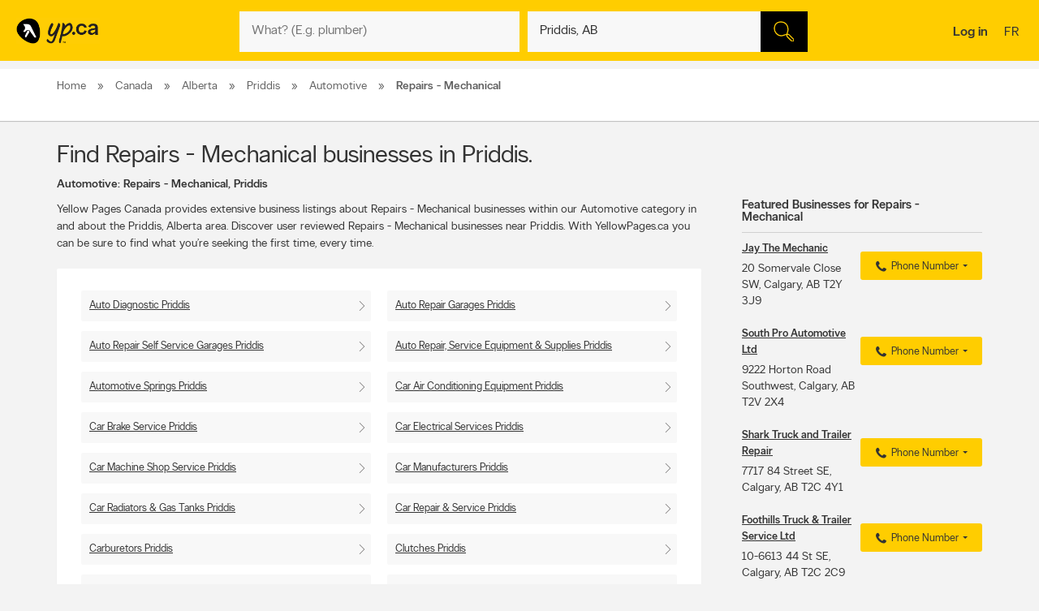

--- FILE ---
content_type: text/html;charset=UTF-8
request_url: https://www.yellowpages.ca/locations/Alberta/Priddis/90001008.html
body_size: 35936
content:
<!DOCTYPE HTML>
<html xmlns:fb="http://ogp.me/ns/fb#" xmlns="http://www.w3.org/1999/xhtml" lang="en-CA" xml:lang="en-CA" class="no-js critical-off " >
<head>
<meta name="trustpilot-one-time-domain-verification-id" content="0ac3097b-7275-4550-81ac-c773c88594db"/>
<style>
@charset "UTF-8";body,html,sub,sup{vertical-align:baseline}.ypicon,body{-moz-osx-font-smoothing:grayscale}.ellipsis,.search-dropdown__list__item,.tt-suggestion{text-overflow:ellipsis;white-space:nowrap}.clearfix:after,.contentControls h2:after,.loadmore,.page__container .page__content-wrap:after,.search-dropdown__title:after,.ypg-header .alert:after{clear:both}.ellipsis,.filter__btn,.hide-text,.listing__direction,.search-dropdown__list__item,.searchFromHere,.tt-suggestion,.ypStars{white-space:nowrap}.page__container--mapview .listing__ratings--rootss>div,.pull-left,.search-dropdown__title .search-dropdown__title--label{float:left}.deviceDesktop .listing--small .listing__right,.deviceDesktop .listing--small .listing__right .hasIconeMap,.deviceTablet .listing--small .listing__right,.deviceTablet .listing--small .listing__right .hasIconeMap,.mobileSearch.noTopSearch .action-bar{min-height:0}.listing__logo__original .listing__logo--link img:hover,.listing__logo__original .listing__logo--link:hover img:not(.hovered__image){opacity:.2}ol,ul{list-style:none}.mobileSearch .header-search-toggle,.tt-suggestion.tt-cursor a,.tt-suggestion:hover a,.ypg-connect--login .noAvatar .ypicon,a,body{color:#333}.side-menu{position:fixed;top:0;overflow:auto;width:280px;height:100%;z-index:202}.hide-text,.mobileSearch,.ypg_mediative_smart_tips>div{overflow:hidden}.sr-only,.visuallyhidden{position:absolute;height:1px;width:1px;margin:-1px;border:0;overflow:hidden;padding:0}.side-menu.side-menu--left{left:-280px;transition:left .5s}.side-menu.side-menu--mobile,.side-menu.side-menu--right{right:-280px;transition:right .5s}.side-menu--left--open .side-menu.side-menu--left.side-menu--left{left:0;box-shadow:1px 2px 4px rgba(0,0,0,.2)}.side-menu--right--open .side-menu.side-menu--right.side-menu--right{right:0;z-index:1001}.side-menu--mobile--open .side-menu.side-menu--mobile.side-menu--mobile{right:15px;z-index:1001}.overlay__container{display:none}.clearMarker .ypPin,.expandMap .popular-links-serp,.hidden{display:none!important}.upcase{text-transform:uppercase}.hide-text{text-indent:100%;position:absolute}.sr-only{clip:rect(0,0,0,0)}.visuallyhidden{clip:rect(0 0 0 0)}.page__wrapper,.suggestedBusinesses .ypStars,.tt-suggestion p,body,button,figure,form,html,ul{margin:0}.quote__after,.quote__before,a:hover{text-decoration:none}.quote__after:after{content:" \00BB "}.quote__before:before{content:"\00AB "}.v-hidden,noscript{visibility:hidden}body,html{padding:0;border:0;font:inherit;width:100%;height:100%;background-color:#f3f3f3;-webkit-text-size-adjust:100%;-ms-text-size-adjust:100%;text-size-adjust:100%}html{line-height:1}a,abbr,acronym,address,applet,article,aside,audio,b,big,blockquote,button,canvas,caption,center,cite,code,dd,del,details,dfn,div,dl,dt,em,embed,fieldset,figcaption,figure,footer,form,h1,h2,h3,h4,h5,h6,header,hgroup,i,iframe,img,ins,kbd,label,legend,li,mark,menu,nav,object,ol,output,p,pre,q,ruby,s,samp,section,small,span,strike,strong,sub,summary,sup,table,tbody,td,tfoot,th,thead,time,tr,tt,u,ul,var,video{margin:0;padding:0;border:0;font:inherit;font-size:100%;vertical-align:baseline}.header-container,.ypicon,body{-webkit-font-smoothing:antialiased}body,button,input{font-family:"YP Local",sans-serif}table{border-collapse:collapse;border-spacing:0}caption,td,th{text-align:left;vertical-align:middle}blockquote,q{quotes:none}blockquote:after,blockquote:before,q:after,q:before{content:"";content:none}a img{border:none}article,aside,details,figcaption,figure,footer,header,hgroup,menu,nav,section,summary{display:block}body{font-size:90%;font-weight:100;line-height:140%}*,:after,:before{box-sizing:border-box}.link__basic--underline,a{text-decoration:underline}.italic,em,i{font-style:italic}.bold,.header-links .jsConnectButton,.view__onmap,b,strong{font-weight:300}input{font-weight:100}::selection{color:#333;background-color:#ffcd00}input[type=text]::-ms-clear{display:none}button{border:0;padding:0;cursor:pointer}address{font-style:normal}ul{padding:0}.page__wrapper{display:-ms-flexbox;display:flex;-ms-flex-align:stretch;align-items:stretch;-ms-flex-negative:0;flex-shrink:0;-ms-flex-direction:column;flex-direction:column;padding:0;height:100%}#cobrand .page__wrapper{height:calc(100vh - 88px)}.page__footer,.page__header,.shareContainer{-ms-flex:0 0 auto;flex:0 0 auto}.page-CONTACT_US .page__header,.page-MERCHANT_DIRECTIONS .page__header{margin-bottom:10px}.ypg_mediative_smart_tips{margin-bottom:20px;display:-ms-flexbox;display:flex;-ms-flex-pack:center;justify-content:center}.page__container{-ms-flex:1 0 auto;flex:1 0 auto}.page__container .page__content-wrap{margin-bottom:30px;background-color:#fff;border-radius:2px;box-shadow:0 2px 2px -1px rgba(0,0,0,.2);line-height:130%}.page__container .page__content-wrap:after,.page__container .page__content-wrap:before{content:" ";display:table}.page__container .page__content-wrap .boxTitle,.page__container .page__content-wrap h1{font-size:1.125rem;margin-bottom:10px;font-weight:300;padding:0;display:block}.devicePhone .module.ads .mediatve--ad>div,.ypg-header .alert.success{padding-top:10px;padding-bottom:10px}.page__container .page__content{min-width:0}.page__container--full{padding-top:20px}.container-fluid,.page__container--full .page__content{margin:0 auto}@media (min-width:0) and (max-width:599px){.page__container--full{padding:0;width:100%}.context-shopwise .page__container--full{padding-top:20px}}.page__container--left-sidebar{padding-top:20px}@media (min-width:851px){.page__container:not(.page__container--mapview) .page__sidebar{width:296px}.page__container .page__sidebar--right{margin-left:50px;padding-top:72px}.page__container .page__content-wrap{padding:25px 30px 30px}.page__container--full .page__content{max-width:1180px;padding-right:20px;padding-left:20px;padding-bottom:20px}.page__container--left-sidebar{margin-left:auto;margin-right:auto;display:-ms-flexbox;display:flex;max-width:1200px;padding-left:20px;padding-right:20px;width:100%}.page__container--left-sidebar .page__content{-ms-flex:1;flex:1}}@media (min-width:0) and (max-width:850px){.page__container .page__content-wrap{padding:25px 20px}.page__container .page__content-wrap .box-title{margin:-10px -10px 10px}.page__container--full .page__content,.page__container--left-sidebar{padding-right:10px;padding-left:10px}}.page__container--right-sidebar{padding-top:25px}@media (min-width:851px){.page__container--right-sidebar{margin-left:auto;margin-right:auto;display:-ms-flexbox;display:flex;max-width:1180px;padding-left:20px;padding-right:20px;width:100%}.page__container--right-sidebar .page__content{-ms-flex:1;flex:1}.page__container--right-sidebar .page__container_wrap{display:-ms-flexbox;display:flex}}.searchBodyClass .page__container--right-sidebar{display:block}.page__container--mapview .page__container_wrap{z-index:1;display:-ms-flexbox;display:flex;-ms-flex-line-pack:stretch;align-content:stretch;-ms-flex:1 0 auto;flex:1 0 auto}.page__container-title{font-size:1.4375rem;padding:10px 0}.devicePhone .page__container-title{padding:10px}.mobile-filters .page__container-title{display:none}.page__container--mapview{z-index:1;display:-ms-flexbox;display:flex;-ms-flex-line-pack:stretch;align-content:stretch}.action-bar__close,.modal,.page__container--mapview .page__container-title,.page__container--mapview .page__footer,.single-step,.ypbtn.searchFromHere{display:none}.page__container--mapview .mapResult{width:100%;border:0}.page__container--mapview .page__content{background-color:#fff}.ypg_dealers .page__container--mapview .page__content,.ypg_search .page__container--mapview .page__content{background-color:transparent}.page__container--mapview .page__sidebar{display:-ms-flexbox;display:flex;-ms-flex-align:stretch;align-items:stretch;-ms-flex:1;flex:1}.expandMap .page__container--mapview .mapWrap{display:-ms-flexbox;display:flex;-ms-flex-align:stretch;align-items:stretch;background-color:transparent;width:100%}.ypg-searchform{display:-ms-flexbox;display:flex;-ms-flex-pack:center;justify-content:center}.ypg-searchform ::-webkit-input-placeholder{font-weight:100}.action-bar__left,.action-bar__right,.header-search-toggle ul,.heading_mobile_right,.no-js .merchant__details--hide .merchant__expanded,.ypg-connect,.ypg-searchform .actionWrap{display:-ms-flexbox;display:flex}.twitter-typeahead,.ypg-searchform .inputFormWhat,.ypg-searchform .inputFormWhere{-ms-flex:1;flex:1}.ypg-searchform .inputFormFind{position:relative;width:58px;cursor:pointer}.ypg-searchform .searchFormMobileDisplay{display:-ms-flexbox;display:flex;-ms-flex:1;flex:1;position:relative}@media (min-width:0) and (max-width:350px){.ypg-searchform .inputFormWhat{display:-ms-inline-flexbox;display:inline-flex;max-width:300px}.ypg-searchform .searchFormMobileDisplay{display:-ms-inline-flexbox;display:inline-flex;width:300px}}@media (min-width:351px) and (max-width:850px){.ypg-searchform .inputFormWhat,.ypg-searchform .searchFormMobileDisplay{display:-ms-inline-flexbox;display:inline-flex;max-width:330px}}.dineHubBodyClass .searchFormMobileDisplay{display:block;width:100%}.reserve-datepicker .search-field-outer,.search-field-outer{text-align:left;background-color:#f8f8f8;position:relative;margin:0;transition:background-color .5s}.search-form__button,.search-form__button:hover{background-color:#000}.search-field-outer input[type=text]{font-size:1rem;color:#333;background-color:transparent;margin-bottom:0;border:0;padding:9px 0 9px 5px;width:100%;-webkit-appearance:none;appearance:none;height:50px}.search-form__button{-webkit-appearance:none;appearance:none;height:100%;display:block;width:100%;border:1px solid transparent;transition:background-color .3s;cursor:pointer}.search-form__button .search__icon{position:relative;display:block;margin:0 auto auto;width:25px;height:25px;background-image:url(../images/searchIcon.svg)}.height50,.page-SERP.expandMap .height40{height:50px!important}.ypg-header__wrapper{background-color:#ffcd00;overflow:visible;width:100%;box-shadow:none}.homeBodyClass .ypg-header__wrapper{transition:.3s;box-shadow:none}.dotMap,.no-js .ypgBody .sidebar .mapWrap,.open-left,.position-relative,.rel,.search-dropdown__wrapper__inside,.sharemenu__root,.ypg-header__top--left .dine{position:relative}@media (min-width:600px){.page__container .page__sidebar--left{margin-right:20px}.ypg-connect--login .avatarName{display:inline-block;text-decoration:underline}.ypg-connect--login .open-right{padding-right:10px}.ypg-connect--login .avatarImage{width:40px;height:40px}.ypg-connect--login .noAvatar .ypicon{font-size:1.25rem}.page__content .module~.module{margin-bottom:40px}.page__content .module .module__title{font-size:1.375rem}.module__expand{padding:10px 30px}}@media (min-width:0) and (max-width:599px){.ypg-connect--login .avatarName{display:none}}.ypg-connect--login .open-right{display:-ms-flexbox;display:flex;-ms-flex-align:center;align-items:center;text-decoration:none}.ypg-connect--login .avatarImage{overflow:hidden;margin-left:10px;line-height:40px;text-decoration:none}.ypg-connect--login .avatarImage img{max-width:100%;border-radius:50%}.ypg-connect--login .noAvatar .avatarImage{text-align:center;background-color:#f3f3f3;border-radius:50%}.module--ads{margin-bottom:30px;background-color:#fff;border-radius:2px;box-shadow:0 2px 2px -1px rgba(0,0,0,.2);line-height:130%;display:-ms-flexbox;display:flex;-ms-flex-pack:center;justify-content:center}.module--ads .boxTitle,.module--ads h1{font-size:1.125rem;margin-bottom:10px;font-weight:300;padding:0;display:block}.shares__submenu{opacity:0;position:absolute;top:100%;min-width:120px;-ms-transform:scale(0) translateX(-50%);transform:scale(0) translateX(-50%)}.merchantStar .ypStars__item,.ypStars,.ypStars__item{position:relative;display:inline-block}.page__sidebar .module .module__title{font-size:.9375rem}.page__sidebar .module~.module{margin-top:30px}.module .module__title{font-weight:300;-ms-flex:1;flex:1;line-height:100%}.articlesHubBodyClass .header-menu-wrapper,.cityFlyersBodyClass .header-menu-wrapper,.flyersBodyClass .header-menu-wrapper,.module.module--expandable,.nationalDealsBodyClass .header-menu-wrapper,.smartTipsHubBodyClass .header-menu-wrapper{padding-bottom:0}.no-js .ypgBody .sidebar .moduleWrap,.ypg_strat .module .sideTitle{margin-top:0}.module.ads .mediatve--ad>div{text-align:center;background-color:#fff;padding:30px 0}.deviceTablet .alphaContainer,.edit,.module__content__mediative-ad{margin-bottom:10px}.module__expand{position:relative;margin-top:10px}.module--hide .module__expand:before{content:"";position:absolute;top:-30px;left:1px;right:1px;display:block;height:30px;background-image:linear-gradient(to bottom,rgba(255,255,255,0) 0,#f1f1f1)}.module__header{border-bottom:1px solid transparent;display:-ms-flexbox;display:flex;-ms-flex-align:center;align-items:center}.module__header .module__title{font-weight:300;-ms-flex:1;flex:1;line-height:100%}.no-js .module--dealers .module__header,.page__content .module__header.module__header--noMarginSide{margin-left:0;margin-right:0}.page__sidebar .module__header{margin-bottom:10px;border-bottom-color:#d0d0d0;padding-bottom:10px}@media (min-width:851px){.page__container--mapview{height:calc(100% - 110px)}.page__container--mapview .page__content{width:435px;overflow-y:auto;box-shadow:1px 2px 4px rgba(0,0,0,.4);position:relative;z-index:401}.deviceTablet .page__container--mapview .page__content{width:350px}.ypg_dealers.expandMap .page__container--mapview,.ypg_merchantDirections .page__container--mapview{height:calc(100% - 169px)}.action-bar__form-wrapper{background-color:#ffcd00;padding:15px;border-radius:0 2px 2px;box-shadow:0 2px 2px -1px rgba(0,0,0,.2)}.homeBodyClass .yp-header__wrapper__home{padding-top:15px;padding-bottom:15px}.page__content .module__header{padding-bottom:15px;padding-top:25px;margin-left:30px;margin-right:30px}.page__content .module__content{margin-left:30px;margin-right:30px;padding-bottom:20px}.module__footer{padding:10px 30px 30px}.ypg-header .header-search-toggle{display:none}}.ypStars{top:0;margin:0 5px;font-size:0}.merchantStar .ypStars__item{width:13.4px;height:15px}.ypStars__item{width:16px;height:16px}.ypStars__item+.ypStars__item{margin-left:2px}.ypStars__item:before{content:"";display:inline-block;width:15px;height:15px;margin:0}.display-block,.mobileSearch.ypg_search--dine .page__content .filter__wrap,.no-js .ypgBody .busHeadWrap .resultList,.no-js .ypgBody .busMediaWrap,.no-js .ypgBody .busShareWrap,.no-js .ypgBody .module.reviews #reviewDetails_yp[data-is-nojs=true] .reviewPages,.no-js .ypgBody .module.reviews .oneReview,.no-js .ypgBody .module.reviews .reviews-wrap .reviewList .reviewPages,.no-js .ypgBody .module.reviews.previewMode .reviewList .oneReview,.no-js .ypgBody .module.reviews.previewMode .reviewPage_1 .oneReview,.no-js .ypgBody .multiLocal,.notHidden,.soft-visible{display:block}.xbold{font-weight:600}.small{font-size:85%;line-height:130%}.devicePhone:not(.mobileSearch) .action-bar__form,.extra-text-items__hidden,.extra-text__hidden,.mobileSearch .action-bar__left,.mobileSearch .action-bar__right,.mobileSearch .cobrandHeader,.mobileSearch .select-search__advanced,.mobileSearch .smartBanner,.mobileSearch .ypg-header__top,.mobileSearch.noTopSearch .filter__tab,.mobileSearch.noTopSearch .filter__tabcontainer,.no-js .user,.no-js .ypgBody #buyerTips .readmore,.no-js .ypgBody .direction,.no-js .ypgBody .module.menu,.no-js .ypgBody .module.reviews .moduleContent .reviewHead,.no-js .ypgBody .module.reviews .moduleContent nav ul.reviewTab_ta li,.no-js .ypgBody .module.reviews .moduleContent nav ul.reviewTabs li,.no-js .ypgBody .module.reviews.previewMode .moreBtn,.no-js .ypgBody .reviewDetails_ta,.scroll__marker--viewed,.soft-hidden,.suggested-location__previous--duplicate{display:none}.display-inline-block{display:inline-block}.position-absolute{position:absolute}.position-fixed{position:fixed}.text-align-left{text-align:left!important}.text-align-center{text-align:center}.text-align-right{text-align:right!important}.text-align-justify{text-align:justify}.ellipsis{overflow:hidden}.pull-right{float:right}.center-box{margin-right:auto!important;margin-left:auto!important}.strike{text-decoration:line-through}.btn-squared{border-radius:0!important}.red{color:#ee4036}sub,sup{font-size:75%;line-height:0;position:relative}sup{top:-.5em}sub{bottom:-.25em}.cursor-default{cursor:default!important}.vertical-center{-ms-transform:translateY(-50%);transform:translateY(-50%);position:absolute;top:50%}.trending-location{color:inherit;font-style:italic;margin-top:15px}.trending-location+.header-subtitle-desc{margin-top:20px}.extra-text-items__visible{display:list-item}.link__basic{font-size:.75rem;background-color:transparent;color:#333;font-weight:100}.lang-en .gig-button-container-twitter-tweet-count-none{width:61px!important}.lang-fr .gig-button-container-twitter-tweet-count-none{width:72px!important}.no-js noscript{visibility:visible}.no-js body:before{display:block;margin:0;padding:10px 0;background-color:#f7ebb9;color:#000;font-weight:300;text-align:center;background-size:15px 15px;background-image:linear-gradient(-45deg,rgba(255,255,255,.3) 25%,transparent 25%,transparent 50%,rgba(255,255,255,.3) 50%,rgba(255,255,255,.3) 75%,transparent 75%,transparent)}.no-js .lang-en:before{content:"JavaScript must be enabled in order to have the optimal YP.ca experience. We recommend that you enable JavaScript it by changing your browserâs options, then refreshing your page."}.no-js .lang-fr:before{content:"Pour profiter de la meilleure exp\e9rience PJ.ca, le JavaScript doit \eatre activ\e9. Nous vous recommandons d'activer le JavaScript en modifiant les options de votre navigateur, puis rafra\eechissez la page."}.no-js .ypg-header-wrapper,.no-js .ypg-header__root{position:relative;-ms-transform:none;transform:none;left:auto}.no-js .ypgBody .module.alsoserving .fixed,.no-js .ypgBody .sidebarWrap{position:static}.no-js .ypgBody #ypgFooter{display:block;z-index:200}.no-js .ypgBody #buyerTips{height:auto;overflow:visible}.no-js .ypgBody .module.reviews .moduleContent nav ul.group.opened li.active a{cursor:default}.no-js .ypgBody .module.reviews .moduleContent nav ul li.reviewTab_yp.active{display:block;width:100%}.no-js .fallback.loading,.searchFromHere:hover{opacity:1}.env-PROD #merchantMessage [type=submit],.env-PROD .bookenda__cta.jsCTA,.env-PROD .message__form__action__button{background-color:red;border-color:red;position:relative;color:#fff}.env-PROD #merchantMessage [type=submit]:before,.env-PROD .bookenda__cta.jsCTA:before,.env-PROD .message__form__action__button:before{content:"PROD Mode";display:block;text-align:center;position:absolute;top:-15px;left:0;font-size:.6875rem;font-weight:100;color:red}.ypicon{font-family:yp-icons!important;font-weight:400!important;font-style:normal!important;text-transform:none!important;speak:none}.action-bar__language,.action-bar__map a,.dealsWidget strong,.lang-fr .tt-suggestion .tt__category:first-letter,.widget-title{text-transform:uppercase}.search-field-outer input[type=text].error+label{font-size:.6875rem;display:block;color:#fff;background-color:#ee4036;padding:10px;border-radius:0 0 2px 2px}.search-field-outer input[type=text].error{border-radius:2px 2px 0 0}.ypicon--spin{margin:auto;display:inline-block;animation:2s linear infinite yp-spin}.ypicon--pulse{display:inline-block;animation:1s steps(8) infinite yp-spin}@keyframes yp-spin{0%{transform:rotate(0)}100%{transform:rotate(359deg)}}.ypicon-circle-o-notch:after{content:"\e908"}.ypicon-spinner:after{content:"\e909"}.ypicon-refresh:after{content:"\e90a"}.ypicon-cog:after{content:"\e90b"}.ypicon-bookenda:after{content:"\e600"}.ypicon-yp:after{content:"\e601"}.ypicon-pj:after{content:"\e602"}.ypicon-facebook:after{content:"\e603"}.ypicon-tripadvisor:after{content:"\e604"}.ypicon-tumblr:after{content:"\e605"}.ypicon-youtube:after{content:"\e606"}.ypicon-pinterest:after{content:"\e607"}.ypicon-linkedin:after{content:"\e608"}.ypicon-instagram:after{content:"\e609"}.ypicon-foursquare:after{content:"\e60a"}.ypicon-facebookFull:after{content:"\e60b"}.ypicon-googleplus:after{content:"\e60c"}.ypicon-bike-distance:after{content:"\e916"}.ypicon-car-distance:after{content:"\e917"}.ypicon-walking-distance:after{content:"\e918"}.ypicon-location-pin:after{content:"\e914"}.ypicon-current-location-icon:after{content:"\e915"}.ypicon-profile-confirm-email:after{content:"\e913"}.ypicon-create-account-password:after{content:"\e912"}.ypicon-filters:after{content:"\e911"}.ypicon-expand:after{content:"\e90f"}.ypicon-collapse:after{content:"\e910"}.ypicon-askpro:after{content:"\e90e"}.ypicon-add-photo:after{content:"\e90d"}.ypicon-camera:after{content:"\e90c"}.ypicon-stats:after{content:"\e907"}.ypicon-thumb-o:after{content:"\e905"}.ypicon-thumb-full:after{content:"\e906"}.ypicon-message-bubble:after{content:"\e904"}.message-mob{margin-left:-5px;margin-bottom:-5px}.ypicon-crown:after{content:"\e903"}.ypicon-suggest:after{content:"\e902"}.ypicon-notes-full:after{content:"\e901"}.ypicon-bin:after{content:"\e900"}.ypicon-notes:after{content:"\e60d"}.ypicon-plane-send:after{content:"\e60e"}.ypicon-nodeals:after{content:"\e60f"}.ypicon-report:after{content:"\e610"}.ypicon-respond:after{content:"\e611"}.ypicon-bookenda-logo:after{content:"\e612"}.ypicon-dine-coffee:after{content:"\e613"}.ypicon-dine-hamburger:after{content:"\e614"}.ypicon-edit:after{content:"\e615"}.ypicon-claim:after{content:"\e616"}.ypicon-sending:after{content:"\e617"}.ypicon-checkbox-empty:after{content:"\e618"}.ypicon-checkbox-selected:after{content:"\e619"}.ypicon-www:after{content:"\e61a"}.ypicon-rating-half:after{content:"\e61b"}.ypicon-order-online:after{content:"\e61c"}.ypicon-info:after{content:"\e61d"}.ypicon-flyer:after{content:"\e61e"}.ypicon-zoomIn:after{content:"\e61f"}.ypicon-booknow:after{content:"\e620"}.ypicon-clicktocollect:after{content:"\e91d"}.ypicon-zoomOut:after{content:"\e621"}.ypicon-fav-empty:after{content:"\e622"}.ypicon-yphome:after{content:"\e623"}.ypicon-ypgeneric:after{content:"\e624"}.ypicon-ypdine:after{content:"\e625"}.ypicon-ypshop:after{content:"\e626"}.ypicon-checkFull:after{content:"\e627"}.ypicon-pjca:after{content:"\e628"}.ypicon-ypca:after{content:"\e629"}.ypicon-reviews:after{content:"\e62a"}.ypicon-share:after{content:"\e62b"}.ypicon-links:after{content:"\e62c"}.ypicon-tripadvisor2:after{content:"\e62d"}.ypicon-compass:after{content:"\e62e"}.ypicon-business-unique:after{content:"\e62f"}.ypicon-media:after{content:"\e630"}.ypicon-menu:after{content:"\e631"}.ypicon-gas:after{content:"\e632"}.ypicon-promo:after{content:"\e633"}.ypicon-deals:after{content:"\e634"}.ypicon-fallback:after{content:"\e635"}.ypicon-flyers:after{content:"\e636"}.ypicon-godigital:after{content:"\e637"}.ypicon-smartTips:after{content:"\e638"}.ypicon-visited:after{content:"\e639"}.ypicon-person:after{content:"\e63a"}.ypicon-ourapps:after{content:"\e63b"}.ypicon-newx:after{content:"\e63c"}.ypicon-show-menu:after{content:"\e63d"}.ypicon-topSelling:after{content:"\e63e"}.ypicon-openHours2:after{content:"\e63f"}.ypicon-fav:after{content:"\e640"}.ypicon-fingers:after{content:"\e641"}.ypicon-pebble:after{content:"\e642"}.ypicon-print:after{content:"\e643"}.ypicon-business:after{content:"\e644"}.ypicon-email:after{content:"\e645"}.ypicon-fullCircle:after{content:"\e646"}.ypicon-globe:after{content:"\e647"}.ypicon-thumb:after{content:"\e648"}.ypicon-arrowRfull:after{content:"\e649"}.ypicon-arrowLfull:after{content:"\e64a"}.ypicon-circle:after{content:"\e64b"}.ypicon-pin:after{content:"\e64c"}.ypicon-mail:after{content:"\e64d"}.ypicon-bcard:after{content:"\e64e"}.ypicon-location:after{content:"\e64f"}.ypicon-mapWalk:after{content:"\e650"}.ypicon-mapDrive:after{content:"\e651"}.ypicon-mapBus:after{content:"\e652"}.ypicon-mapBike:after{content:"\e653"}.ypicon-switch:after{content:"\e654"}.ypicon-alphabet:after{content:"\e655"}.ypicon-discover:after{content:"\e656"}.ypicon-search:after{content:"\e657"}.ypicon-x:after{content:"\e658"}.ypicon-web:after{content:"\e659"}.ypicon-videos:after{content:"\e65a"}.ypicon-twitter:after{content:"\e91a"}.ypicon-sms:after{content:"\e65c"}.ypicon-settings:after{content:"\e65d"}.ypicon-reloadmap:after{content:"\e65e"}.ypicon-rating:after{content:"\e65f"}.ypicon-profile:after{content:"\e660"}.ypicon-phone:after{content:"\e661"}.ypicon-openHours:after{content:"\e662"}.ypicon-ok:after{content:"\e663"}.ypicon-mweb:after{content:"\e664"}.ypicon-multimedia:after{content:"\e665"}.ypicon-mostReviewed:after{content:"\e666"}.ypicon-listview:after{content:"\e667"}.ypicon-gridview:after{content:"\e668"}.ypicon-getDirection:after{content:"\e669"}.ypicon-favorites:after{content:"\e66a"}.ypicon-details:after{content:"\e66b"}.ypicon-curloc:after{content:"\e66c"}.ypicon-clear:after{content:"\e66d"}.ypicon-checkmark:after{content:"\e66e"}.ypicon-attention:after{content:"\e66f"}.ypicon-arrowUp:after{content:"\e670"}.ypicon-arrowRight:after{content:"\e671"}.ypicon-arrowLeft:after{content:"\e672"}.ypicon-arrowDown:after{content:"\e673"}.ypicon-bookenda-people:after{content:"\e674"}.ypicon-bookenda-clock:after{content:"\e675"}.ypicon-bookenda-calendar:after{content:"\e676"}.ypicon-o-business:after{content:"\e677"}.ypicon-o-reverse:after{content:"\e678"}.ypicon-arrowDashRight:after{content:"\e679"}.ypicon-deals-outline:after{content:"\e67a"}.ypicon-search-thin:after{content:"\e67b"}.ypicon-lamp:after{content:"\e67c"}.ypicon-shareBox:after{content:url(../images/share-box.svg)}.ypicon-warning:after{content:"\26a0"}@font-face{font-family:new-ypca-icons;src:url('../fonts/ypicons/new_ypca_icons/ypca-icons.eot?7dqy4b');src:url('../fonts/ypicons/new_ypca_icons/ypca-icons.eot?7dqy4b#iefix') format('embedded-opentype'),url('../fonts/ypicons/new_ypca_icons/ypca-icons.ttf?7dqy4b') format('truetype'),url('../fonts/ypicons/new_ypca_icons/ypca-icons.woff?7dqy4b') format('woff'),url('../fonts/ypicons/new_ypca_icons/ypca-icons.svg?7dqy4b#ypca-icons') format('svg');font-weight:400;font-style:normal;font-display:swap}.mobileSearch__form{z-index:102;position:relative}.mobileSearch:before{background-color:#fff;position:fixed;top:0;left:0;bottom:0;right:0;content:"";z-index:101}.mobileSearch .ypg-header__wrapper{box-shadow:none;border-bottom:0!important;background-color:#fff}.mobileSearch .ypg-searchform{padding:0;display:block;width:100%}.mobileSearch .action-bar__close{text-align:right;background-color:#f8f8f8;padding:0 10px;margin-bottom:40px;display:block}.mobileSearch .action-bar__close button{padding:15px;background-color:transparent;color:#6e6c6c;font-size:.9375rem}.mobileSearch .action-bar__close .ypicon,.module--relatedSearches .strat__item a,.module--stratGenericList .strat__item a{color:inherit}@media (min-width:599px) and (max-width:850px){.mobileSearch .ypg-searchform{width:80%;margin-left:auto;margin-right:auto}}.reserve-datepicker .search-field-outer input[type=text]{font-size:1rem;color:#333;background-color:transparent;margin-bottom:0;border:0;padding:0 0 9px 5px;width:100%;-webkit-appearance:none;appearance:none;height:50px}.search-field-outer input[type=text]:focus{background:0 0}.dineHubBodyClass .search-field-outer{border:1px solid #aaa;margin:0!important}.search-form__item__clear-btn{background-color:transparent;border:none;position:absolute;right:10px;top:11px}.search-form__item__clear-btn__icon{color:#585858}.search-form__item .search-field--icon{bottom:0;color:#00aabc;margin-left:10px;padding:9px 0;position:absolute}.search-form__item #searchwhere{border-width:1px 0;display:-ms-flexbox;display:flex}.search-form__item #searchwhere .search-field--mask{padding-left:30px}.search-form__item #searchwhere input[type=text],.search-form__item #searchwhere input[type=text]:focus{text-overflow:ellipsis;overflow:hidden;white-space:nowrap}.filters__left,.search-form__item #searchwhere.search-field__autocomplete .twitter-typeahead{-ms-flex:1;flex:1}.height40{height:40px!important}.focused{border-color:#fff!important;color:#000!important;background-color:#ffcd00;text-decoration:none}.twitter-typeahead .tt-hint,.twitter-typeahead .tt-query{margin-bottom:0}.twitter-typeahead .tt-hint{color:transparent!important}.tt-dropdown-menu{top:128%!important;left:0!important;position:absolute;z-index:10000!important;background-color:#fff;width:100%;line-height:34px;max-height:240px;padding:0;border-radius:2px;box-sizing:content-box;box-shadow:2px 2px 8px rgba(0,0,0,.1);border:1px solid #ddd}.tt-dropdown-menu:after,.tt-dropdown-menu:before{top:-14px;left:50%;border:solid transparent;content:"";height:0;width:0;position:absolute;pointer-events:none;z-index:17}.tt-dropdown-menu:before{border-bottom-color:#ddd;border-width:7px;margin-left:-7px}.tt-dropdown-menu:after{border-bottom-color:#fff;border-width:6px;margin-left:-6px;margin-top:2px}.tt-dropdown-menu>div{max-height:235px;overflow:auto;border-radius:2px}.tt-dropdown-menu>div .search-dropdown__title{color:#333;padding:2px 16px}.tt-suggestion{display:block;font-weight:300;position:relative;color:#333;width:585px;overflow:hidden;font-size:.8125rem;padding-left:10px}.inputFormWhat .tt-suggestion{padding:8px 15px;display:-ms-flexbox;display:flex;-ms-flex-align:center;align-items:center;min-height:46px}.inputFormWhat .tt-suggestion:nth-child(2n){background-color:#f1f1f1}.inputFormWhere .tt-suggestion,.itinerary_from .tt-suggestion,.reserve-input-where .tt-suggestion{padding:14px 15px;line-height:130%}.tt-suggestion.tt-cursor,.tt-suggestion:hover{background-color:#e0e0e0;cursor:pointer}.tt-suggestion.tt-cursor .business-unique,.tt-suggestion:hover .business-unique{color:#00aabc}.tt-suggestion .disambiguation{font-weight:300;padding-left:20px}.listing__tagline,.page__container--mapview .map-extra,.tt-suggestion .disambiguation span,.tt-suggestion .tt-highlight{font-weight:100}.tt-suggestion .tt__category{-ms-flex:1;flex:1;line-height:130%}.lang-en .tt-suggestion .tt__category{text-transform:capitalize}.lang-fr .tt-suggestion .tt__category{text-transform:lowercase}.tt-suggestion .business-unique{color:#ccc;display:inline-block;font-family:yp-icons;font-size:20px;line-height:20px}.previous-searches,.suggested-location{left:0;position:absolute;top:60px}.search-dropdown{border-radius:2px;box-shadow:2px 2px 8px rgba(0,0,0,.3);width:100%;z-index:10;color:#333}.search-dropdown:before{border:10px solid transparent;border-color:transparent transparent #f3f3f3;content:"";height:0;margin-left:-10px;left:50%;pointer-events:none;position:absolute;top:-20px;width:0}.suggested-location__wrapper{height:100%;max-height:240px;overflow:hidden}.search-dropdown__wrapper--inner{max-height:240px;overflow-y:auto;overflow-x:hidden;width:100%}.search-dropdown__title{font-size:.6875rem;background-color:#f3f3f3;font-weight:400;margin:0;padding:9px 10px}.clearfix:after,.clearfix:before,.contentControls h2:after,.contentControls h2:before,.search-dropdown__title:after,.search-dropdown__title:before,.ypg-header .alert:after,.ypg-header .alert:before{content:" ";display:table}.search-dropdown__title .search-dropdown__title--button{cursor:pointer;float:right;text-transform:none}.page-SERP .popular-links-serp li a:hover,.search-dropdown__title--button{text-decoration:underline}.action-bar__messages__link,.devicePhone .ypg-connect__signin__root a,.header-title__link,.header-title__link:hover,.open-left,.page-SERP .popular-links-serp li a,.search-dropdown__title--button:hover,.ypg-connect--notlogin .action-bar__messages__link:hover{text-decoration:none}.search-dropdown__list__item{font-size:.8125rem;background-color:#fff;color:#333;cursor:pointer;display:block;font-weight:400;padding:16px 10px;word-wrap:break-word;overflow:hidden}.search-dropdown__list__item.search-dropdown__list__item--hover,.search-dropdown__list__item:hover{background-color:#e0e0e0}.search-dropdown__list__item.disabled{color:#6e6c6c;cursor:default}.back-to-top,.closeSearchNearMerchant,.dealDetailBodyClass .mlr__item__cta:not(.cursor-text),.directionButton .mlr__item__cta:not(.cursor-text),.filter__btn,.hamb__icon,.mlr__item__cta:not(.cursor-text),.searchNearMerchant,.ypg-connect__mobile-search{cursor:pointer}.search-dropdown__list__item.disabled .ypicon-curloc{color:#6e6c6c;display:none}.search-dropdown__list__item.disabled .suggested-location__list__item--loading,.searchFromHere.show{display:inline-block}.back-to-top:hover,.search-dropdown__list__item.disabled:focus,.search-dropdown__list__item.disabled:hover{background-color:#fff}.search-dropdown__list__item .ypicon-curloc{color:#00aabc;margin-right:8px;vertical-align:middle}.suggested-location__list__item--loading{background:url('../images/loader.gif') 0 0/14px no-repeat;display:none;height:14px;margin-right:8px;vertical-align:middle;width:14px}.suggested-location__message_success,.suggested-location__placeholder__animation{background-color:#fff;display:none;padding:16px 10px;font-weight:400}.suggested-location__message_success{opacity:0}.suggested-location__message_success.active{animation:.5s forwards yp-fadeout-message}.searchNearMerchant{background-color:#f8f8f8;height:100%;width:10%;float:right;padding-top:8px;padding-left:8px}.ypg-logo,.ypg-logo img{height:32px}.searchNearMerchant:hover{background-color:#ffcd00}.closeSearchNearMerchant{position:inherit;right:60px;font-size:130%}@keyframes yp-fadeout-message{from{opacity:0}to{opacity:1}}.ypg-header .alert.success{font-weight:400;position:absolute;top:-50px;width:100%}.ypg-header .alert .icon-close{cursor:pointer;float:right}.bcard-fixed .ypg-header__wrapper,.ypg_dealers.expandMap .ypg-header__wrapper,.ypg_menus .ypg-header__wrapper,.ypg_merchantDeals .ypg-header__wrapper,.ypg_merchantDirections .ypg-header__wrapper,.ypg_story .ypg-header__wrapper,.ypg_topSelling .ypg-header__wrapper{box-shadow:none;border-bottom:1px solid #ddd}.open-left{margin-right:10px}.open-left:focus{outline:#7dadd9 auto 10px}.header-container{display:-ms-flexbox;display:flex;-ms-flex-pack:center;justify-content:center;color:#fff;font-weight:100}.action-bar__left,.ypg-connect--notlogin,body:not(.mobileSearch) .header-container{-ms-flex-align:center;align-items:center}.header-container__content{position:relative;text-align:center;-ms-flex:1;flex:1}.ypg-cover{position:relative;background:#ffcd00}.action-bar,.filters{display:-ms-flexbox;display:flex;-ms-flex-pack:justify;justify-content:space-between}@media (min-width:851px){body:not(.mobileSearch) .header-search-toggle{font-weight:300}.action-bar{width:100%;min-height:75px;padding:0 20px}.dealersBodyClass .action-bar,.merchantBodyClass .action-bar,.searchBodyClass .action-bar{padding:0 20px!important}.action-bar__left .open-left{display:none}}@media (min-width:1250px){.homeBodyClass .action-bar{padding:0!important;width:1200px!important;margin-right:auto;margin-left:auto}.merchantBodyClass .homeBodyClass .action-bar,.searchBodyClass .homeBodyClass .action-bar{width:1155px!important;padding-left:10px!important}}@media (min-width:1200px){.dealersBodyClass .action-bar,.merchantBodyClass .action-bar,.searchBodyClass .action-bar{padding:0 10px!important;width:1155px!important;margin-right:auto;margin-left:auto}}.heading_mobile_right a{margin-left:10px}.action-bar__left .open-left{margin-right:10px;min-width:20px}.action-bar__form{-ms-flex-item-align:center;-ms-grid-row-align:center;align-self:center;transition:width .5s}.page-SERP .popular-links-serp{text-align:center;padding-bottom:3px}.page-SERP .popular-links-serp li{display:inline;margin-right:10px;text-transform:capitalize}.header-links li:last-child,.page-SERP .popular-links-serp li:last-child{margin-right:0}.page-SERP .popular-links-serp li a{color:#333;padding:5px;font-size:16px;font-weight:300}.ypg-logo{display:inline-block}.ypg-logo a{display:block;width:100px}.ypg_dineHub .ypg-logo{margin-right:20px}.action-bar__left .open-left .ypicon,.ypg-header-right a{color:#333}.hamb__icon{position:absolute;top:50%;left:50%;-ms-transform:translate(-50%,-50%);transform:translate(-50%,-50%);width:19px;height:10px}.hamb__icon span{position:absolute;left:0;width:100%;height:2px;background-color:#333}.hamb__icon span:first-child{top:0}.hamb__icon span:nth-child(2){top:50%}.hamb__icon span:nth-child(3){top:100%}.ypg-connect--notlogin a{font-weight:300;color:inherit}.ypg-connect__signin__root{height:100%;display:-ms-flexbox;display:flex}.dot,.dotMap em{width:8px;height:8px}body:not(.devicePhone) .ypg-connect__signin__root{color:#ffcd00;height:60px;line-height:60px}.allInformat,.listing__restaurants-details,.ypg-connect__signin__root a{display:-ms-flexbox;display:flex}body:not(.devicePhone) .ypg-connect__signin__root a{background-color:#333;padding:0 20px;transition:background .3s;text-decoration:none}.ypg-connect__signin__root span{-ms-flex-item-align:center;-ms-grid-row-align:center;align-self:center}.ypg-connect__mobile-search{font-size:1rem;margin-right:15px;vertical-align:middle}@media (min-width:851px){.open-left,.ypg-connect__mobile-search{display:none}.mobileSearch .header-search-toggle .active>a{border-color:#ffcd00}}.action-bar__user{position:relative;display:-ms-flexbox;display:flex;-ms-flex-align:center;align-items:center}.action-bar__map{display:none;margin-left:10px}.header-title,body.homeBodyClass.devicePhone .action-bar__form .ypg-searchform .inputFormWhat{margin-bottom:15px}/*! {target: critical}@ */.cover-image{position:absolute;top:0;left:0;right:0;bottom:0;background-size:cover;background-repeat:no-repeat;background-position:50%}.cover-image:before{content:"";position:absolute;top:0;left:0;width:100%;height:100%}.articlesHubBodyClass .ypg-header__wrapper,.cityFlyersBodyClass .ypg-header__wrapper,.flyersBodyClass .ypg-header__wrapper,.listing__right,.mobileSearch .action-bar,.nationalDealsBodyClass .ypg-header__wrapper,.smartTipsHubBodyClass .ypg-header__wrapper{padding:0}@media (min-width:600px){.action-bar__left .open-left .ypicon{font-size:1.375rem}.contentControls{margin:10px 0 1px;font-size:15px}}@media (min-width:850px){.action-bar__form{margin-top:2px}}@media (min-width:851px) and (max-width:1140px){.mobileSearch .action-bar__form{width:100%}.mobileSearch .action-bar__form .ypg-searchform{width:60%;margin:0 auto}}.ypg-header--fixed .ypg-logo{transition:opacity .2s;opacity:1;display:inline-block}.canada411 .ypg-logo img{position:relative;top:5px}.action-bar__map a{font-weight:300;font-size:95%}@media (min-width:851px){.devicePhone .action-bar__map{display:none}.header-title{font-size:2.5rem}}.back-to-top.hide,.devicePhone .header-links,.loadmore.clicked span.loadMoreResults,.nojs-msg,.ypg_residential .action-bar__map,.ypg_strat .action-bar__map{display:none}.action-bar__messages__link{-ms-flex-align:center;align-items:center;display:-ms-flexbox;display:flex;position:relative}.action-bar__messages__link.active:before{background-color:#ffcd00;bottom:-9px;content:"";display:block;height:5px;left:0;position:absolute;width:100%}.ypg-connect--login .open-right:hover .avatarName,.ypg-connect--notlogin a:hover{text-decoration:underline}body:not(.devicePhone) .ypg-connect__signin__root a:hover{background-color:#000}.ypg-connect--login .open-right:hover .avatarImage{background-color:#ebebeb}.header-title{transition:font-size .3s;font-family:"YP Local",sans-serif}.header-links,.header-links .action-bar__user,.jsActionHide{transition:opacity .3s}.header-title .ypicon{font-size:.8125rem;vertical-align:middle}.header-title__link{display:inline-block;margin-left:10px}.header-links li a:hover,.header-title__link:hover span:not(.ypicon),.loadmore:hover span.loadMoreResults,.module--relatedSearches .strat__item a:hover,.module--stratGenericList .strat__item a:hover,.ypgContent .extra .loadMore:hover{text-decoration:underline}.filter__btn a,.filter__item__cta,.header-links li a,.listing__editorPick a,.listing__headings a,.listing__link,.loadmore:hover span.loadingMoreResults,.merchant__status-text,.missing-business__section--footer a{text-decoration:none}@media (min-width:851px){.header-subtitle{font-size:1.625rem}.header-subtitle-desc{font-size:1rem;max-width:700px;display:inline-block}}@media (min-width:481px) and (max-width:850px){.header-title{font-size:2.125rem}.header-subtitle{font-size:1.25rem}}.header-subtitle-desc{color:#fff;line-height:160%}.dine--dot:after,.dot{display:inline-block;border-radius:50%}.general-msg__top-alert__button-close{font-size:.625rem;background-color:transparent;color:#8bc53f;margin-left:10px}.ypPin span,.ypPinOsm span{font-size:13px;display:block}.dine--dot{animation-delay:1s;animation-duration:1s;animation-fill-mode:both;animation-name:pulse}.dine--dot:after{animation:3s ease-in 1s infinite pulse;position:absolute;content:"";width:6px;height:6px;background:#ffcd00;right:15px;top:10px}@keyframes pulse{0%{box-shadow:0 0 0 #ffcd00,inset 0 0 0 #ffcd00}100%{box-shadow:0 0 0 15px rgba(255,255,255,.5),inset 0 0 0 15px #f1f1f1}}.header-links{margin-top:30px;text-align:center;padding-bottom:3px}.deviceTablet .header-links{margin-top:13px}.header-links li{display:inline;margin-right:10px}.header-links li a{color:#333;padding:5px;font-size:16px}@media (max-width:850px){.page-SERP .popular-links-serp{display:none}.header-links li a,.page-SERP .popular-links-serp li a{font-size:14px}}.header-links li .open-right{margin-top:-15px}.header-links .action-bar__user{font-weight:300;text-transform:capitalize}.dot{background-color:#000;margin-right:-10px;margin-left:-10px}.side-menu__body .action-bar__user{display:inline;transition:opacity .3s;font-weight:300;text-decoration:underline;text-transform:capitalize}.side-menu__body .action-bar__user figcaption{display:inline}.side-menu__body .action-bar__user figcaption .arrowRight{float:right}.side-menu__body .action-bar__user figure{display:-ms-inline-flexbox;display:inline-flex;vertical-align:middle;background-color:#d8d8d8;border-radius:50%;width:30px;margin-right:10px}.side-menu__body .action-bar__user figure img{max-width:100%;border-radius:50%;height:30px;margin-right:10px}.side-menu__body .action-bar__user figure .ypicon{padding-left:6px}.jsOpenUserMenu{padding:20px;border-bottom:.5px solid #d2d2d2;line-height:30px!important}.articlesHubBodyClass .header-container,.cityFlyersBodyClass .header-container,.flyersBodyClass .header-container,.nationalDealsBodyClass .header-container,.smartTipsHubBodyClass .header-container{min-height:300px}.articlesHubBodyClass .header-menu,.cityFlyersBodyClass .header-menu,.flyersBodyClass .header-menu,.nationalDealsBodyClass .header-menu,.smartTipsHubBodyClass .header-menu{position:relative;z-index:99999}.articlesHubBodyClass .cover-image:before,.cityFlyersBodyClass .cover-image:before,.flyersBodyClass .cover-image:before,.nationalDealsBodyClass .cover-image:before,.smartTipsHubBodyClass .cover-image:before{background:linear-gradient(to bottom,rgba(0,0,0,.1) 0,rgba(0,0,0,.75) 85%)}.articlesHubBodyClass .header-container__content,.cityFlyersBodyClass .header-container__content,.flyersBodyClass .header-container__content,.nationalDealsBodyClass .header-container__content,.smartTipsHubBodyClass .header-container__content{margin-top:0!important}.devicePhone .merchantBodyClass .ypg-header__wrapper{background-color:#ffcd00!important;overflow:visible!important;width:100%!important;box-shadow:none!important}.loadmore.clicked span.loadingMoreResults,.loadmore.clicked span.loadingMoreResults:before,body.homeBodyClass.devicePhone .action-bar__form,body.homeBodyClass.devicePhone .action-bar__form .ypg-searchform{display:block}.merchant__header--nomedia .staticMapContainer,.ypStaticMap,.ypgContent .mapWrap,.ypgContent .mapWrap .mapResult,body.homeBodyClass.devicePhone .action-bar__form .ypg-searchform .searchFormMobileDisplay{width:100%}.ypbtn.connect{color:#fff;width:100%;padding:6px 15px;text-align:left;text-transform:none;font-size:.875rem}.ypbtn.connect:hover{color:#fff}.ypbtn.connect .text{position:relative;top:4px}.ypbtn.connect .ypicon{font-size:1.25rem;border-left:1px solid rgba(255,255,255,.2);padding-left:12px;float:right}@media only screen and (max-width:1140px){body:after{content:"js-xlarge";display:none}}@media only screen and (max-width:1024px){body:after{content:"js-large";display:none}}@media only screen and (max-width:850px){body:after{content:"js-medium";display:none}}@media only screen and (max-width:599px){body:after{content:"js-smedium";display:none}}@media only screen and (max-width:480px){body:after{content:"js-small";display:none}}@media only screen and (min-width:1141px){body:after{content:"js-xxlarge";display:none}}@media (min-width:851px){.articlesHubBodyClass .action-bar,.cityFlyersBodyClass .action-bar,.flyersBodyClass .action-bar,.nationalDealsBodyClass .action-bar,.smartTipsHubBodyClass .action-bar{max-width:1175px;min-height:75px;margin-left:auto;margin-right:auto;padding:0 20px}.container-fluid{max-width:1180px;padding-right:20px;padding-left:20px;padding-bottom:20px}}.ypPin{width:24px!important;height:35px!important}.ypPin span{color:#333;text-align:center;font-weight:300;margin-top:7px}.ypPinOsm{background-repeat:no-repeat;width:25px!important;height:32px!important}.ypPinOsm span{color:#333;text-align:center;font-weight:600!important;padding-top:2px}.staticMapContainer{height:120px;display:block;position:relative}.staticMapContainer .staticPin{position:absolute;display:inline-block;background-repeat:no-repeat;background-size:contain;width:25px;height:32px;top:50%;left:50%;margin-left:-12.5px;margin-top:-30px}.ypPinSecondary{width:8px!important;height:8px!important}[class*=Cat].ypPin:after{font-size:.9375rem;width:100%;line-height:30px;text-align:center;top:6px;display:inline-block}.dotMap em{border-radius:50%;border:2px solid #333;background-color:#ffcd00;display:inline-block;position:absolute}.ypg_search .noResults{margin-top:-30px}.ypgContent .extra{text-align:center;background-color:#f8f8f8;position:relative;margin:0 -20px;padding:20px 0 15px}.dealsWidget strong,.module--relatedSearches .strat__item,.module--stratGenericList .strat__item{margin-bottom:10px;display:block}.ypgContent .extra .loadMore{font-weight:300;color:#7e7f80}.widget-title{font-weight:300;margin:10px 0}.dealsWidget strong{font-size:.9375rem}.mapWrap{position:relative;display:block}.mapWrap a.expand{position:absolute;left:0;bottom:0}.noScrollOnBody{overflow:hidden!important}.searchFromHere{position:absolute;left:50%;opacity:.8;font-weight:100;transform:translateX(-50%) translateZ(0);transition:.3s;z-index:401}.searchFromHere .ypicon{margin-right:4px}@media (min-width:0) and (max-width:480px){.deviceDesktop .action-bar__map{display:inline-block}.header-title{font-size:1.75rem;line-height:130%}.header-subtitle{font-size:1rem}.searchFromHere{bottom:25px}}.noResult{text-align:center;margin:40px 0}.noResult .noResult__message{display:inline-block;font-size:1.125rem;border-top:1px solid #c9c9c9;border-bottom:1px solid #c9c9c9;padding:40px 0}.noResult .noResult__message span{text-transform:capitalize}.noResults{text-shadow:0 1px 1px rgba(0,0,0,.6);border:0;padding:15px;border-radius:2px;color:set-button-text-color(#333);text-shadow:set-text-shadow-color(#333);background-color:#333;line-height:22px;font-size:13px;opacity:.8;display:block;font-weight:400;left:50%;margin-left:-150px;position:absolute;text-transform:none;top:25px;width:300px;z-index:1}.ypbtn.connect+.connect{margin-top:15px}.ypbtn.connect.facebook{background-color:#3b5998}.ypbtn.connect.googlePlus{background-color:#dd4b39}.btn-city-change{display:inline-block;margin-left:10px}/*! @{target: critical} */.merchant__status{text-align:right}.merchant__card .merchant__status{display:-ms-flexbox;display:flex;-ms-flex-pack:center;justify-content:center}.listing__name .merchant__status,.merchantInfo-title .merchant__status{margin-left:18px}.deviceDesktop .merchant__status-text,.devicePhone .merchant__status-text,.deviceTablet .merchant__status-text,.merchant__open .merchant__status-text{text-align:right;line-height:16px;font-size:14px;font-weight:400;border-radius:2px;color:inherit}.leaflet-popup-content-wrapper .deviceDesktop .merchant__status-text,.leaflet-popup-content-wrapper .devicePhone .merchant__status-text,.leaflet-popup-content-wrapper .deviceTablet .merchant__status-text,.leaflet-popup-content-wrapper .merchant__open .merchant__status-text{padding-top:1px}.deviceDesktop .merchant__status .merchant__close,.deviceDesktop .merchant__status .merchant__close-soon,.deviceDesktop .merchant__status .merchant__open,.devicePhone .merchant__status .merchant__close,.devicePhone .merchant__status .merchant__close-soon,.devicePhone .merchant__status .merchant__open,.deviceTablet .merchant__status .merchant__close,.deviceTablet .merchant__status .merchant__close-soon,.deviceTablet .merchant__status .merchant__open,.merchant__open .merchant__status .merchant__close,.merchant__open .merchant__status .merchant__close-soon,.merchant__open .merchant__status .merchant__open{text-decoration:none;height:17px;font-size:15px;text-transform:lowercase}.listing__status__open--mobile .merchant__status-text{font-weight:500;font-size:13px}.listing__status__open--mobile .merchant__status__open-text,.listing__status__open--mobile .merchant__status__open24-text{color:#8bc53f}.listing__status__open--mobile .merchant__status__closing__soon-text{color:#f6921e}.listing__status__open--mobile .merchant__status__closed__now-text{color:#ec6f68}.listing__status__open--mobile .merchant__status__next__open-text{text-transform:none;color:#585858}.contentControls .contentControls__geolocation-note--label,.filters__label,.gas-price{text-transform:uppercase}.listing__status__open--mobile .merchant__status__next__open-text:before{content:"\25CF";padding:0 4px}.merchant__status .mobile__status{font-size:13px;color:#8bc53f}.back-to-top{transition:background-color .5s,bottom .5s;background-color:#f0f0f0;border-radius:2px;border:1px solid #ddd;right:50px;bottom:50px;color:transparent;height:50px;position:fixed;text-shadow:none;width:50px;font-size:13px}.contentControls__left a,.loadmore{color:#333}.back-to-top .ypicon{color:#333;position:absolute;left:50%;top:50%;-ms-transform:translate(-50%,-50%);transform:translate(-50%,-50%)}.scrollPage .back-to-top{opacity:1;z-index:999}.floatingBarOn .back-to-top{bottom:111px}.loadmore{text-align:center;border-radius:0 0 2px 2px;display:none;margin:10px 0;padding-top:20px}.loadmore span.loadMoreResults{position:relative;font-weight:300;font-size:.875rem;display:block}.loadmore span.loadingMoreResults{position:relative;font-style:italic;font-size:11px;display:none}.loadmore span.loadingMoreResults:before{background:url("../images/loader.gif");width:24px;height:24px;content:"";display:none;margin:5px auto}.modal-search-header--overlay{position:relative;background-size:cover;display:-ms-flexbox;display:flex;-ms-flex-pack:center;justify-content:center;-ms-flex-direction:column;flex-direction:column}@media (min-width:481px){.searchFromHere{top:13px}.modal-search-header--overlay{min-height:200px}}.modal-search-header--overlay:before{content:"";position:absolute;top:0;left:0;right:0;bottom:0;background-color:rgba(0,0,0,.55)}.filters__more:before,body:not(.devicePhone) .filters__menu:not(.filters__menu--show-button) .filters__more:before{content:attr(data-more)}.modal-search-header--overlay .control-label{color:#fff;position:relative}.copy__feedback{position:absolute;z-index:1000;left:50%;-ms-transform:translateX(-50%);transform:translateX(-50%);background-color:rgba(0,0,0,.7);color:#fff;border-radius:44px;padding:10px 15px;display:none}.smartBanner{max-height:60px;position:relative;background-color:#00aabc}.iframe__banner{width:320px;margin:0 auto;min-height:60px}.filter-sort__submenu__root,.filter__submenu__root,.iframe__banner:empty,.iframe__banner:empty+.smartBanner-close,.refine-results{display:none}.smartBanner-close{position:absolute;padding:5px;top:50%;left:15px;-ms-transform:translateY(-50%);transform:translateY(-50%);color:#fff}.contentControls .contentControls__geolocation-note,.smartBanner-close .ypicon{font-size:.75rem}.contentControls,.listing__title--wrap{display:-ms-flexbox;display:flex;-ms-flex-align:center;align-items:center}.contentControls h2{margin:0;padding:0;font-weight:100}.contentControls__left{line-height:135%;display:-ms-flexbox;display:flex;-ms-flex-wrap:wrap;flex-wrap:wrap;-ms-flex-align:baseline;align-items:baseline}.alphaContainer{margin:25px 0 15px}.alphaContainer ul{display:-ms-flexbox;display:flex;-ms-flex-pack:justify;justify-content:space-between;-ms-flex-wrap:wrap;flex-wrap:wrap}.alphaContainer .selected{background-color:#333;color:#fff;border-radius:2px;padding:0 4px}.serp__reservation{margin-top:10px;margin-bottom:15px}.serp__reservation p strong{display:block}.serp__reservation .ypbtn img{vertical-align:middle;margin-right:10px}@media (min-width:600px){.serp__reservation{display:-ms-flexbox;display:flex;-ms-flex-pack:center;justify-content:center}.serp__reservation img{width:45px;margin-right:20px}.serp__reservation .serp__reservation__left{margin-right:20px}.serp__reservation .ypbtn{margin:0;padding:5px 10px;color:#333;font-weight:600;border-radius:2px;display:inline-block;font-size:.6875rem;min-width:95px;text-align:center;text-decoration:none;background-color:#ffcd00}.filter__tabcontainer:not(.active),.serp__reservation .ypbtn .mlr__icon{display:none}.serp__reservation .ypbtn a{text-decoration:inherit}.ypbtn img{height:20px}.serp__reservation__left,.serp__reservation__right,.serp__reservation__right ul{display:-ms-flexbox;display:flex;-ms-flex-align:center;align-items:center}.serp__reservation__right li+li{margin-left:10px}.header-search-toggle+.filter__tabcontainer{border-radius:0 2px 2px}}.missing-business__section{text-align:center;padding:50px;font-size:.9375rem;color:#8a8a8a}.filter__btn a,.listing__details .listingDetails a,.listing__right .listing__ratings>a{color:inherit}.missing-business__section--title{font-size:1.375rem;margin:20px 0 15px}.header__socialSearch{display:-ms-flexbox;display:flex;-ms-flex-pack:justify;justify-content:space-between;margin-top:20px;margin-bottom:10px;padding-left:5px;padding-right:10px}.missing-business__section--desc p{padding-bottom:26px}.missing-business__section--footer span{padding:0 20px;font-size:.75rem}.filter__btn__wrap{display:-ms-flexbox;display:flex;margin-bottom:15px}@media (min-width:600px){.filter__btn__wrap{padding-bottom:5px}.filter__item{background-color:#fff;border:1px solid #c3c3c3;margin-right:-1px;margin-bottom:6px;height:35px}.filters__left,.filters__right{display:-ms-flexbox;display:flex}}.filer__count{margin-left:5px}.filters__more{padding:7px}.filters__label{font-size:.625rem;display:block;line-height:28px;font-weight:600;margin-right:5px}.filter__item__cta{display:block;color:inherit}@media (min-width:600px){.filters__menu{-ms-flex:1;flex:1;position:inherit;display:-ms-flexbox;display:flex;-ms-flex-wrap:wrap;flex-wrap:wrap}.filters__menu .filter__item.filter__item--active{background-color:#ffcd00;border-color:#ffcd00}.filters__menu .filter__item.filter__item--active .filter__item__cta{color:#333}.filters__menu .filter__item.filter__item--active .filter__item__cta:after{border-top-color:#333}.filters__menu .filter__item.filter__item--active .filter__item__cta:hover{background-color:#ffcd00}.filter__item__cta{padding:7px;height:34px;cursor:pointer;position:relative}.filter__item--more .filter__item__cta:after{content:"";width:0;height:0;border:3px solid transparent;border-top-color:#333;margin-left:5px;display:inline-block}}.filter__btn{width:auto;background-color:#fff;-ms-flex:none;flex:none;border:1px solid #c4c4c4;display:inline-block;transition:background .3s;text-align:center}@media (min-width:600px){.filter__btn{width:100px;height:35px;border:.5px solid #c3c3c3;background-color:#fff;border-radius:19px;padding:8px 15px;margin-bottom:10px}.listing__content{border-bottom:.5px solid #8a8a8a;height:auto}}.filter__btn:not(:last-child){margin-right:5px;margin-bottom:10px}.listing--small .listing{margin-bottom:10px;width:427px}.listing__content{line-height:120%;margin:0}.listing--small .listing__content{width:400px}.listing--small .listing__content .listing__placement{left:auto;right:10px}.dealersBodyClass .listing--small .listing__content{width:347px}.deviceTablet .placementText,.placementText .listing__content:hover{background-color:#f7f7f7}.listing__content__wrap,.listing__content__wrap--flexed{display:-ms-flexbox;display:flex;position:relative;-ms-flex-flow:wrap;flex-flow:wrap}.listing--small .listing__content__wrap,.listing--small .listing__content__wrap--flexed{border-left:4px solid transparent;padding-left:0;padding-right:11px;width:400px}.sponsoredListings .listing__content__wrap,.sponsoredListings .listing__content__wrap--flexed{padding:10px 20px;margin-top:20px}.deviceDesktop .listing__content--rtl .listing__content__wrap,.deviceDesktop .listing__content--rtl .listing__content__wrap--flexed,.deviceTablet .listing__content--rtl .listing__content__wrap,.deviceTablet .listing__content--rtl .listing__content__wrap--flexed{-ms-flex-direction:row-reverse;flex-direction:row-reverse}.listing__left{position:relative;z-index:5}.noLogo .listing__left{padding-bottom:5px}.deviceDesktop .listing__left,.deviceTablet .listing__left{margin-right:20px}.listing__extreme-right{display:-ms-flexbox;display:flex;-ms-flex-direction:column;flex-direction:column;-ms-flex:1;flex:1}.deviceDesktop .listing__extreme-right{width:164px;margin-left:0;height:100%}@media (min-width:0) and (max-width:1024px){.listing__extreme-right{width:164px;margin-left:0}}.listing__extreme-right .module__content{margin:0;padding-bottom:0}.listing__extreme-right .gas-table{display:block;margin-top:5px;margin-right:5px}.listing__extreme-right .gas-table .col-gas{margin-right:5px;width:95px}.listing__extreme-right .gas-table .price{font-size:1.0625rem;font-weight:300}.listing__extreme-right .gas-table .time{font-size:.6875rem;color:#8a8a8a;font-style:italic}.listing__details .listingDetails .ypicon,.listing__detailss .listingDetails .ypicon{font-size:1.125rem;vertical-align:middle}.listing__extreme-right .listing__after-rate--right{margin-top:auto}.listing__extreme-right .listing__features{display:-ms-inline-flexbox;display:inline-flex;-ms-flex-pack:end;justify-content:flex-end}.listing__cover .listing__after-rate--left>*+*,.listing__extreme-right .listing__features .merchant-feature-icon{margin-left:5px}.listing__bottom{width:102%}.listing__placement{display:inline-block;top:3px;color:#6e6c6c;font-size:12px;margin-top:10px}.listing__logo{position:relative;border:1px solid #e2e2e2;z-index:1;overflow:hidden;box-sizing:content-box}.noLogo .listing__logo{height:80px}.listing__logo img{max-height:100%;vertical-align:middle;max-width:100%}.listing__link{color:#333}.listing__direction,.listing__headings a:hover{text-decoration:underline}.listing__link:hover{text-decoration:underline!important}.listing__direction :hover{text-decoration:none!important}.listing__title--wrap .listing__name{min-width:0;-ms-flex:1;flex:1;display:-ms-flexbox;display:flex;-ms-flex-align:baseline;align-items:baseline}.expandMap .listing__title--wrap .listing__name{-ms-flex-wrap:wrap;flex-wrap:wrap}.listing--mobile-product .listing__title--wrap .listing__name{padding-right:5px}.listing__title--wrap .listing__name .tooltip{width:max-content}.listing__direction{display:inline-block;font-weight:300!important}.devicePhone:not(.expandMapList) .listing__direction,.listing--small .listing__direction{display:none}.listing__name{padding:0;margin:0 0 5px}.listing__name .listing__name--link{-ms-flex:1;flex:1;line-height:140%}.listing__name .listing__name--link:visited{border-color:#761e85;color:#761e85}.listing__name .merchant__status{margin-left:5px;position:relative;top:-2px;font-size:13px;color:#8bc53f}.deviceTablet .listing__ratings--root,.deviceTablet .listing__ratings--roots,.deviceTablet .listing__ratings--rootss{font-size:90%}.listing__address{margin:5px 0;white-space:normal}.dealersBodyClass .listing__address{width:300px}.listing__address.noNum{margin:0;padding-left:0;min-width:150px}.ypg_profile .listing__address{margin:10px 0}@media (min-width:0) and (max-width:850px){.container-fluid,.page__container--right-sidebar{padding-right:10px;padding-left:10px}.mobileSearch .action-bar__left,.mobileSearch .action-bar__right,.mobileSearch .header-menu-container,.mobileSearch .heading_mobile_right,.mobileSearch .ypg-header-container,.page__container--right-sidebar .page__sidebar:not(.page__sidebar--visible),.ypg_dealers.expandMap .page__container--mapview .page__sidebar,.ypg_search.expandMap .page__container--mapview .page__content,body:not(.expandMap) .page__container--mapview .page__sidebar{display:none}.mobileSearch .page__container--right-sidebar{padding:0}.page__content .module__content,.page__content .module__header{margin-left:20px;margin-right:20px;padding-bottom:20px}.contentControls__left,.ypg_dealers.expandMap .page__container--mapview .page__content{-ms-flex:1;flex:1}.action-bar__form-wrapper{margin-left:10px;margin-right:10px}.dineHubBodyClass .searchFormMobileDisplay{display:-ms-inline-flexbox;display:inline-flex;width:100%}.search-field-outer input[type=text],.search-form__button{height:40px}.ypg-header__wrapper{padding:10px}.page__content .module__header{padding-top:20px}.module__footer{padding:10px 20px 20px}.mobileSearch.deviceDesktop .ypg-header{min-height:0}.reserve-datepicker .search-field-outer input[type=text]{height:50px}.search-form__item #searchwhere{position:relative}.ypg-searchform label.error{z-index:1}.mobileSearch .mobileSearch__form{margin-right:-50px;width:100%}.mobileSearch .ypg-searchform .inputFormWhat{max-width:100%;margin-bottom:15px;display:block}.mobileSearch .ypg-searchform .actionWrap{display:-ms-flexbox;display:flex;-ms-flex:0 0 20%;flex:0 0 20%}.mobileSearch .ypg-searchform .inputFormFind{width:100%}.mobileSearch .ypg-searchform .searchFormMobileDisplay{max-width:100%;display:-ms-flexbox;display:flex}.mobileSearch .action-bar__close{padding:0;margin:-10px -10px 0 0;background-color:transparent}.mobileSearch .mobileSearch__form{overflow:auto;height:100vh;display:block}.action-bar{padding:6px 10px}.ypg-connect__mobile-search{-ms-flex-align:center;align-items:center;display:-ms-flexbox;display:flex}.header-search-toggle .select-search__advanced,.listing__address .itemCounter,.ypg_home .ypg-connect__mobile-search,.ypg_playlist .header-subtitle-desc{display:none}.header-search-toggle{display:-ms-flexbox;display:flex;-ms-flex-pack:center;justify-content:center;margin-bottom:10px;font-size:.8125rem;font-weight:300}.header-search-toggle li{text-transform:uppercase;margin:0 10px;color:#6e6c6c}.header-search-toggle li.active,.header-search-toggle.noTopSearch .header-search-toggle{color:#fff}.mobileSearch .header-search-toggle li.active,.ypg_search .page__content .header-search-toggle li{color:#333}.header-search-toggle a{display:block;text-align:center;border-bottom:3px solid transparent;color:inherit;text-decoration:none}.header-search-toggle .active>a{border-color:#ffcd00}.devicePhone .action-bar__map{display:inline-block;-ms-flex-item-align:center;-ms-grid-row-align:center;align-self:center}.header-subtitle-desc{padding:0 20px}}.listing__distance{font-size:.75rem;color:#6e6c6c;font-weight:300;text-align:right;margin-top:6px}.listing__captext,.listing__headings{color:#8a8a8a;overflow:hidden;text-overflow:ellipsis}.dealersBodyClass .listing__distance{display:none!important}.listing--small .listing__details p,.listing--small .listing__details ul,.listing__details__teaser span,.listing__tagline:empty,.no-js .listing__details__teaser a{display:none}.listing__tagline~.listing__ratings--root{margin-top:10px}.listing__captext{font-size:.75rem;white-space:nowrap;margin-bottom:5px}.listing__details,.listing__detailss{white-space:normal;margin:5px 0 0;word-wrap:break-word}.listing__captext:hover{white-space:normal;text-overflow:initial}.listing--small .listing__captext{width:80%}.listing__details .listingDetails{margin:8px 0;color:#ee4036}.listing--small .listing__details .listingDetails{margin-bottom:0}.listing__details__teaser{word-wrap:break-word}.no-js .listing__details__teaser span{display:inline}.listing__details__teaser+.merchant__item{margin-top:0}.listing__details__teaser a{font-weight:500;white-space:nowrap;margin-left:3px}.listing__details__teaser .merchant-update_link{margin-left:0}.more{width:100px}.more a{color:#3e9cc8;margin-left:3px;font-size:12px}.listing__detailss{display:-ms-grid;display:grid}.listing__detailss .listingDetails{margin:8px 0;color:#ee4036}.listing__detailss .listingDetails a{color:inherit}.listing--small .listing__detailss .listingDetails{margin-bottom:0}.listing--small .listing__detailss p,.listing--small .listing__detailss ul{display:none}.listing__restaurants-detailss{display:-ms-flexbox;display:flex;max-width:474.81px}.gas-price{display:block;max-width:474.81px;font-weight:500;margin-top:5px;margin-left:3px}.listing__headings__root,.listing__headings__roots{display:-ms-flexbox;display:flex;white-space:nowrap}@media (min-width:1025px){.listing--small .listing__ratings--root,.listing__ratings--root,.mapWrap .listing__ratings--root{display:block}}.favoritesBodyClass .listing__right{max-width:none}.suggestedBusinesses .listing__extra{text-align:left}.listing__extra{display:-ms-flexbox;display:flex;-ms-flex-align:center;align-items:center;-ms-flex-wrap:wrap;flex-wrap:wrap}.extra-map{display:-ms-inline-flexbox;display:inline-flex;font-size:14px}.listing__ratings .ypStars,.listing__ratingss .ypStars{margin-right:0;padding-left:0;padding-bottom:0;margin-left:0}@media (min-width:600px){.listing__content__wrap,.listing__content__wrap--flexed{padding:20px 20px 15px}.listing__name{font-size:20px;font-weight:100}.listing__content__wrap--flexed .listing__name{font-size:1.25rem;margin:0}.listing__extra>div{margin-top:5px}.listing__extra{text-align:right}.listing__ratings .ypStars{min-width:88px;display:block!important}.listing__ratingss .ypStars{min-width:77px;display:block!important}}.dott{height:7px;width:7px;background-color:#2a2a2a;border-radius:50%;display:inline-block;margin-right:5px;margin-top:11px}.listing__rating .ypStars{padding-left:0;padding-bottom:0;margin-left:0}@media (min-width:600px){.listing__rating .ypStars{min-width:88px;display:block!important;margin:0}}.listing__ratings--root:empty,.listing__ratings--roots:empty,.listing__ratings--rootss:empty{display:none}.listing__ratings__count{display:inline-block;position:relative}.listing__ratings--root,.listing__ratings--roots,.listing__ratings--rootss{display:block;font-size:95%;width:100%}.listing__ratings--root{-ms-flex-wrap:wrap;flex-wrap:wrap;-ms-flex-align:center;align-items:center}.deviceTablet .listing__ratings--root>div{margin:5px 25px 0 0}.listing__ratings--root>div:last-child{height:24px;margin-right:0}.listing__ratings--roots{-ms-flex-wrap:wrap;flex-wrap:wrap;-ms-flex-align:center;align-items:center}.listing__ratings--roots>div{display:-ms-inline-flexbox;display:inline-flex;margin:5px 0 0}.deviceTablet .listing__ratings--roots>div{margin:0}.listing__ratings--roots>div:last-child{margin-right:0}.listing__ratings--rootss{-ms-flex-wrap:wrap;flex-wrap:wrap;-ms-flex-align:center;align-items:center}.page__container--mapview .listing__ratings--rootss{display:initial!important}.listing__ratings--rootss>div{margin:6px 7px 0 0}.deviceTablet .listing__ratings--rootss>div{margin:5px 25px 0 0}.listing__ratings--rootss>div:last-child{margin-right:0}.page__container--mapview .listing__ratings--rootss>div:first-child{margin-left:0}.listing__name .itemCounter__testA{width:20px;height:25px;-ms-flex-align:end;align-items:flex-end;display:-ms-flexbox;display:flex}.listing__name .itemCounter__testA em{position:relative;bottom:7px}.listing__headings{white-space:nowrap;-ms-flex:0 1 auto;flex:0 1 auto}.dealersBodyClass .listing__headings{display:none!important}.dealDetailBodyClass .mlr__item__cta.mlrMenu+ul,.dealDetailBodyClass .mlr__item__cta.mlrModal+ul,.expandMap.devicePhone .listing__headings,.listing--mobile-product .listing__headings,.page__container--mapview .listing__cover{display:none}.listing__headings a{color:inherit}.listing__headings.not__hidden{display:block}@media (min-width:0) and (max-width:599px){.ypg-connect--login .open-right{line-height:30px}.ypg-connect--login .avatarImage{height:30px;width:30px;line-height:30px;top:0}.ypg-connect--login .noAvatar .ypicon{font-size:.9375rem}.page__content .module~.module{margin-bottom:20px}.page__content .module .module__title{font-size:1rem}.module__expand{padding:5px 0 0;text-align:center}.search-field-outer .tt-dropdown-menu{max-height:194px}.search-field-outer .tt-dropdown-menu>div{max-height:184px}.inputFormWhat .tt-dropdown-menu{margin-top:60px}.inputFormWhat .previous-searches{margin-top:70px}.header-container__content{margin-top:0}.mobileSearch .header-search-toggle{display:-ms-flexbox;display:flex}.action-bar__left .open-left .ypicon{font-size:1.125rem}.listing__name a,.listing__name--link,.ypg-connect__signin__root a{text-decoration:none}.general-msg__top-alert__button-close{right:10px;position:absolute;top:16px}.deviceDesktop .merchant__status .merchant__close-soon,.deviceDesktop .merchant__status-text,.devicePhone .merchant__status .merchant__close-soon,.devicePhone .merchant__status-text,.deviceTablet .merchant__status .merchant__close-soon,.deviceTablet .merchant__status-text,.listing__ratings__count,.merchant__open .merchant__status .merchant__close-soon,.merchant__open .merchant__status-text{font-size:13px}.deviceDesktop .merchant__status .merchant__open,.devicePhone .merchant__status .merchant__open,.deviceTablet .merchant__status .merchant__open,.merchant__open .merchant__status .merchant__open{color:#8bc53f;margin-left:30px;font-size:13px}.deviceDesktop .merchant__status .merchant__close,.devicePhone .merchant__status .merchant__close,.deviceTablet .merchant__status .merchant__close,.merchant__open .merchant__status .merchant__close{font-size:13px;margin-right:10px;font-family:YPLocalWeb;font-style:normal}.listing .hidden-phone,.listing__details,.listing__left:not(.listing--mobile-product),.page__content .filter__wrap,.serp__reservation__left{display:none}.serp__reservation__right ul{display:-ms-flexbox;display:flex;-ms-flex-align:center;align-items:center}.listing__right,.serp__reservation__right li{-ms-flex:1;flex:1}.serp__reservation__right li+li{border-left:1px solid #ddd}.serp__reservation__right .ypbtn{display:block;border-radius:0;font-weight:300;font-size:.9375rem}.serp__reservation__right .ypbtn img{height:25px}.tooltip{display:none!important}.filter__item{font-size:.875rem;border-bottom:1px solid #ddd;background-color:#fff}.filter__item.filter__item--more.filter__item--active .filter__item__cta{box-shadow:0 2px 3px 0 rgba(0,0,0,.2)}.filters__label{margin-left:10px}.filter__item__cta{font-weight:300;padding:9px 10px}.filter__item--more .filter__item__cta{position:relative}.filter__item--more.filter__item--active .filter__item__cta:after{content:"\e670";display:none}.filters__left .filter__item--more+.filter__item:not(.filter__item--more){margin-top:10px}.filter__btn{font-size:125%;border-radius:22px;min-width:80px;padding:7px 10px}.osAndroid .filter__btn{padding-top:10px}.listing.listing--mobile-product .listing__name{font-size:1.1875rem}.listing__content{border-bottom:.5px solid #8a8a8a;height:auto}.listing__extreme-right{margin-right:5px}.listing__placement{left:auto;font-size:12px;line-height:normal;right:0!important;position:relative}.no-phone-direction .listing__placement{right:9px}.listing__extra>div{margin-right:0}.listing__extra{text-align:right;display:block}.listing__ratings .ypStars,.listing__ratingss .ypStars{min-width:71px;display:inline-block}.listing__rating .ypStars{margin-right:0;min-width:71px;display:inline-block}.listing__headings{font-size:85%;max-width:285px}.listing__address{padding-left:0;margin:3px 0;font-weight:300}.listing__logo,.listing__logo__original{border:0;margin-bottom:0}.listing__name{font-weight:500;margin-bottom:2px;font-size:14px;width:223px;height:16px}.listing__name--link{text-overflow:ellipsis;overflow:hidden;white-space:nowrap}.listing__ratings__count:before{content:"("}.listing__ratings__count:after{content:")"}.listing__content .ypStars .ypStars__item,.listing__content .ypStars .ypStars__item:before{width:12px!important;height:12px!important}}.listing-count{font-size:13px}.listing-count .listing-quote:before{content:"("}.listing-count .listing-quote:after{content:")"}.listing__content__wrapper{padding:20px 5px 0}.sponsoredListings .listing__content__wrapper{padding:0 20px}.listing__content__wrapper .listing__gas-price,.sponsoredListings .listing__content__wrap--flexed{padding:0}.listing__content__wrapper .listing__gas-price .ypicon-gas{font-size:100%}.listing__content__wrapper .listing__gas-price .listing__gas-price__price{font-size:.8125rem}.listing__content__wrapper .listing__captext{padding-top:2px}.sponsoredListings .sponsologo{max-width:96px;height:72px}.sponsoredListings .sponsologolink{max-width:96px;height:72px!important;line-height:70px!important}body:not(.devicePhone) .listing__content__wrap--flexed .listing__placement{left:0;top:-16px}.listing__cover .listing__editorPick+.listing__restaurants-rate:before{margin-right:5px}.listing__cover .listing__restaurants-details>*+:before{content:"\25CF";color:#6e6c6c;font-size:9px;margin:7px}.listing__cover .listing__captext{margin-bottom:0;font-size:.8125rem}.page__container--mapview .ypStars__item{width:14px}.page__container--mapview .merchant__status{font-weight:100;margin-top:7px}.page__container--mapview .tripAdvisorImg{height:14px;margin-bottom:3px}.page__container--mapview .listing__link{font-weight:100;font-size:14px}.page__container--mapview .merchant__close,.page__container--mapview .merchant__open{font-weight:100;font-size:14px!important}.page__container--mapview .listing__left{margin-right:15px!important}.leaflet-popup-pane .listing__cover{display:block!important}.leaflet-popup-pane .listing__extraa{min-height:31px}.leaflet-popup-pane .listing__content{border-bottom:none!important}.leaflet-popup-pane .infoPlus{height:auto;display:-ms-flexbox;display:flex;-ms-flex-direction:column;flex-direction:column;-ms-flex-pack:justify;justify-content:space-between}.leaflet-popup-pane .infoPlus .listing__extraa{width:100%}.listing__address--full{display:inline-block;vertical-align:middle;margin-right:5px;font-weight:100;font-size:.875rem;text-overflow:ellipsis;overflow:visible;word-wrap:break-word}.see__all{color:#3e9cc8;text-decoration:underline;width:auto}.listing__editorPick{color:#333;font-weight:300}.listing__editorPick a{color:inherit;display:contents}.listing__editorPick .ypicon{margin-right:3px}@media (min-width:600px){.listing__ratings__count{font-size:14px}.map-extra{font-weight:300}.listing__headings a{font-size:.6875rem}.listing__content__wrap--flexed .listing__extra>div,.listing__content__wrap--flexed .listing__ratings--root>div{margin-top:0}.listing__content__wrap--flexed .listing__rating .ypStars .ypStars__item,.listing__content__wrap--flexed .listing__rating .ypStars .ypStars__item:before,.listing__content__wrap--flexed .listing__rating .ypStars[data-rating="rating0.5"] span.star1,.listing__content__wrap--flexed .listing__rating .ypStars[data-rating="rating1.5"] span.star2,.listing__content__wrap--flexed .listing__rating .ypStars[data-rating="rating2.5"] span.star3,.listing__content__wrap--flexed .listing__rating .ypStars[data-rating="rating3.5"] span.star4,.listing__content__wrap--flexed .listing__rating .ypStars[data-rating="rating4.5"] span.star5,.listing__content__wrap--flexed .listing__ratings .ypStars .ypStars__item,.listing__content__wrap--flexed .listing__ratings .ypStars .ypStars__item:before,.listing__content__wrap--flexed .listing__ratings .ypStars[data-rating="rating0.5"] span.star1,.listing__content__wrap--flexed .listing__ratings .ypStars[data-rating="rating1.5"] span.star2,.listing__content__wrap--flexed .listing__ratings .ypStars[data-rating="rating2.5"] span.star3,.listing__content__wrap--flexed .listing__ratings .ypStars[data-rating="rating3.5"] span.star4,.listing__content__wrap--flexed .listing__ratings .ypStars[data-rating="rating4.5"] span.star5{width:14px;height:14px}.listing__content__wrap--flexed{padding:0;margin-bottom:10px}.listing__content__wrap--flexed .listing__extraa>div{margin-top:0;display:contents}.listing__content__wrap--flexed .listing__ratings--root{font-size:.8125rem}.listing__content__wrap--flexed .listing__ratings .ypStars{padding-top:2px;display:block}.listing__content__wrap--flexed .listing__rating .ypStars{display:block;margin-right:5px}.listing__content__wrap--flexed .listing__left{margin-right:20px}.listing__content__wrap--flexed .tripAdvisorImg{height:16px}.listing__cover .listing__editorPick .ypicon{font-size:.875rem}.expandMap .listing__address--full{width:100%}.listing__editorPick .ypicon{font-size:130%}}.editor{width:150px}.listing__editorPick+.listing__restaurants-rate:before{content:"\25CF";color:#6e6c6c;font-size:9px;margin-right:10px}.merchantMapBodyClass .mlr__item:not(:last-child) .mlr__item__cta,.mlr__item:not(:last-child) .mlr__item__cta{margin-right:7px}.listing__after-rate{display:-ms-flexbox;display:flex;margin-right:5px}.listing__after-rate--left{display:-ms-flexbox;display:flex;-ms-flex-align:start;align-items:start;-ms-flex:1;flex:1}.listing__after-rate--left>*+*{margin-left:15px}.listing__gas-price{display:-ms-flexbox;display:flex;padding:2px 0;white-space:nowrap}.listing__gas-price .ypicon-gas{font-size:120%;position:relative;top:2px}.listing__gas-price .listing__gas-price__price{font-weight:300}.listing__gas-price .listing__gas-price__type{font-weight:300;font-size:13px;text-transform:uppercase}.module--dealers{margin-bottom:30px;background-color:#fff;border-radius:2px;box-shadow:0 2px 2px -1px rgba(0,0,0,.2);line-height:130%}.module--dealers .boxTitle,.module--dealers h1{font-size:1.125rem;margin-bottom:10px;font-weight:300;padding:0;display:block}.listing__mlr__root{padding:8px 0;margin:0;border-radius:0 0 2px 2px}@media (min-width:0) and (max-width:599px){.listing__address--full{font-size:13px}.listing__editorPick{position:relative;font-size:.75rem;top:-2px}.listing__editorPick .ypicon{font-size:110%}.listing__after-rate{margin-top:5px}.listing__mlr__root{display:none}}.mlr--listing{display:-ms-flexbox;display:flex;-ms-flex-pack:end;justify-content:flex-end;-ms-flex-flow:wrap;flex-flow:wrap}.mlr__item{font-size:.75rem}.mlr__item .mlr__icon{font-size:.8125rem;width:24px;height:24px;border-radius:50%;vertical-align:middle;position:relative;display:inline-block}.mlr__item .mlr__icon:after{display:block;line-height:23px;text-align:center}.directionButton .mlr__item .mlr__icon,.merchantMapBodyClass .mlr__item .mlr__icon{font-size:.8125rem;width:24px;height:24px;border-radius:50%;display:inline-block;position:relative;vertical-align:middle}.directionButton .mlr__item,.merchantMapBodyClass .mlr__item{font-size:.75rem}.dealDetailBodyClass .mlr__item__cta,.mlr__item__cta{font-size:14px;transition:background .3s;padding:7px 12px 3px 7px;white-space:nowrap;text-decoration:none;text-align:center}.merchantMapBodyClass .mlr__item .mlr__icon:after{display:block;line-height:23px;text-align:center}.dealDetailBodyClass .messageIcon,.merchantMapBodyClass .messageIcon,.playlistBodyClass .messageIcon{display:contents!important}.directionButton .mlr__item:not(:last-child) .mlr__item__cta{margin-right:0}@media (min-width:0) and (max-width:1440px){.directionButton .mlr__item:not(:last-child) .mlr__item__cta,.merchantMapBodyClass .mlr__item:not(:last-child) .mlr__item__cta,.mlr__item:not(:last-child) .mlr__item__cta{padding-left:6px;padding-right:10px}}.directionButton .mlr__item .mlr__icon:after{display:block;line-height:23px;text-align:center}.dealDetailBodyClass .mlr__item__cta{height:100px;color:#333;display:block;background-color:#fff!important}.dealDetailBodyClass .mlr__item__cta:first-child{font-size:13px;margin-top:5px}.dealDetailBodyClass .mlr__merchant__root{height:100px}.dealDetailBodyClass .page__sidebar .mlr--merchant{position:relative;display:-ms-flexbox;display:flex;-ms-flex-wrap:wrap;flex-wrap:wrap;-ms-flex-pack:distribute;justify-content:space-around}.dealDetailBodyClass .page__sidebar .mlr--merchant .mlr__merchant__root{margin-left:0;margin-right:0;border:0}.dealDetailBodyClass .page__sidebar .mlr--merchant .mlr__item{border:0;width:auto;height:100px}.dealDetailBodyClass .page__sidebar .mlr--merchant .mlr__item:not(:last-child){margin:0}.dealDetailBodyClass .page__sidebar .mlr--merchant .mlr__item:nth-child(-n+3){background-image:none;margin:0;-ms-flex:1 0 33%;flex:1 0 33%}.dealDetailBodyClass .page__sidebar .mlr--merchant .mlr__item:nth-child(-n+3) .mlr__item__cta{display:-ms-flexbox;display:flex;-ms-flex-direction:column;flex-direction:column;-ms-flex-align:center;align-items:center;padding:15px 0;border:0;margin-right:0;line-height:110%}.busCardContainer .dealDetailBodyClass .page__sidebar .mlr--merchant .mlr__item:not(:nth-child(-n + 3)),.busCardContainer .dealDetailBodyClass .page__sidebar .mlr--merchant .mlr__item:not(:nth-child(-n + 3)) .mlr__icon,.busCardContainer .dealDetailBodyClass .page__sidebar .mlr--merchant .mlr__item:nth-child(-n+3) .mlr__icon,.dealDetailBodyClass .page__sidebar .mlr--merchant .mlr__item:nth-child(-n+3).mlr__item--more .mlr__item__cta:after,.mlr__item__cta.mlrMenu+ul,.mlr__item__cta.mlrModal+ul{display:none}.dealDetailBodyClass .page__sidebar .mlr--merchant .mlr__item:nth-child(-n+3) .mlr__icon{font-size:.9375rem;margin-bottom:10px;width:38px;height:38px;margin-right:0}.dealDetailBodyClass .page__sidebar .mlr--merchant .mlr__item:nth-child(-n+3) .mlr__icon:after{top:0;line-height:35px}.dealDetailBodyClass .page__sidebar .mlr--merchant .mlr__item:nth-child(-n+3).mlr__item--more .ctatext:after,.dealDetailBodyClass .page__sidebar .mlr--merchant .mlr__item:nth-child(-n+3).mlr__item--more strong:after{content:"";width:0;height:0;border:3px solid transparent;border-top-color:#333;margin-left:5px;display:inline-block}.busCardContainer .dealDetailBodyClass .page__sidebar .mlr--merchant .mlr__item:nth-child(-n+3) .mlr__item__cta{border-radius:0}.dealDetailBodyClass .page__sidebar .mlr--merchant .mlr__item:nth-child(4){border-top:1px solid #ddd}.dealDetailBodyClass .page__sidebar .mlr--merchant .mlr__item:not(:nth-child(-n + 3)){-ms-flex:0 0 100%;flex:0 0 100%}.dealDetailBodyClass .page__sidebar .mlr--merchant .mlr__item:not(:nth-child(-n + 3)) .mlr__item__cta{border-radius:0;border-color:#ddd;border-width:0 0 1px;position:relative;text-align:left;padding:8px 0;margin:0 5px;-ms-flex-pack:start;justify-content:flex-start}.dealDetailBodyClass .page__sidebar .mlr--merchant .mlr__item:not(:nth-child(-n + 3)) .mlr__item__cta:after{content:"\e671";font-size:11px;color:#6e6c6c;display:inline-block;position:absolute;top:50%;right:5px;-ms-transform:translateY(-50%);transform:translateY(-50%)}.dealDetailBodyClass .page__sidebar .mlr--merchant .mlr__item:not(:nth-child(-n + 3)):last-child .mlr__item__cta{border-bottom:0}.dealDetailBodyClass .page__sidebar .mlr--merchant .mlr__item:not(:nth-child(-n + 3)) .mlr__icon{border:0;background-color:transparent;color:#333}.dealDetailBodyClass .page__sidebar .mlr--merchant .mlr__item:not(:nth-child(-n + 3)).mlr__item--more .mlr__item__cta:after{border:0;margin-left:auto;width:auto;height:auto}.dealDetailBodyClass .page__sidebar .mlr--merchant .mlr__item--more{position:static}.dealDetailBodyClass .page__sidebar .mlr--merchant .mlr__submenu{left:-1px;min-width:100%;right:-1px}.dealDetailBodyClass .page__sidebar .mlr--merchant .mlr__item--website li a{width:auto}.playlistBodyClass .mlr__item__cta{background-color:transparent!important;height:100%!important}@media (min-width:600px){.playlistBodyClass .mlr__item__cta{margin-right:10px;background-color:#ffcd00!important}.playlistBodyClass .mlr__item__cta:first-child{font-size:13px;margin-top:0!important}}.directionButton .mlr__item__cta:first-child,.mlr__item__cta:first-child{font-size:13px;margin-top:5px}.mlr__item__cta{border-radius:3px!important;color:#333;display:block;height:35px;background-color:#ffcd00}.directionButton .mlr__item__cta{font-size:14px;transition:background .3s;color:#333;display:block;height:100%!important;text-align:center;white-space:nowrap;text-decoration:none;padding:7px 12px 3px 7px;background-color:#fff!important}.deviceDesktop .listing__actions,.deviceTablet .listing__actions,.directionButton .mlr__item__cta.mlrMenu+ul,.directionButton .mlr__item__cta.mlrModal+ul,.mlr__submenu,body:not(.devicePhone) .filters__menu:not(.filters__menu--show-button) .filter__item--hidden{display:none}.mlr__icon,.mlr__item--booknow a{background-color:#ffcd00;color:#333}.mlr__item--phone strong{font-weight:600}@media (min-width:851px){.contentControls{-ms-flex-pack:justify;justify-content:space-between}.view__onmap{display:none}.playlistBodyClass .messageText,.playlistBodyClass .newMessage{margin-left:5px}.page__container--right-sidebar .page__content{-ms-flex:initial;flex:initial;width:calc(100% - 316px)}}.contentControls-rate{white-space:nowrap;display:-ms-flexbox;display:flex;-ms-flex-align:center;align-items:center;padding-bottom:10px}.contentControls-rate span{text-decoration:underline;margin:0 5px}body:not(.expandMap) .mapResult{height:206px;width:296px;background-color:#e1e1e1;border:1px solid #cbcbcb}body:not(.expandMap) .mapWrap{padding:0 0 20px;z-index:10;overflow:hidden}.mapWrap--placeholder{background-color:#fff;position:relative;width:100%;display:-ms-flexbox;display:flex;-ms-flex-align:center;align-items:center;-ms-flex-pack:center;justify-content:center}body:not(.expandMap) .mapWrap--placeholder{height:226px}body:not(.devicePhone) .filters__menu.filters__menu--show-button .filters__more:hover:before,body:not(.devicePhone) .filters__menu:not(.filters__menu--show-button) .filters__more:hover:before{text-decoration:none}body:not(.devicePhone) .filters__menu.filters__menu--show-button .filters__more:before{content:attr(data-less);display:inline-block}.deviceDesktop .listing__content--ltr .listing__left,.deviceTablet .listing__content--ltr .listing__left{height:max-content}.deviceDesktop .listing__content__wrap .listing__left,.deviceTablet .listing__content__wrap .listing__left{-ms-flex:0 0 100px;flex:0 0 100px}.deviceDesktop .listing__content--rtl .listing__left,.deviceTablet .listing__content--rtl .listing__left{-ms-flex:0 0 100px;flex:0 0 100px;margin-left:15px}.deviceDesktop #relatedDeals .listing__left,.deviceTablet #relatedDeals .listing__left{-ms-flex:0 0 75px;flex:0 0 75px}.deviceDesktop .listing__right{width:75%;height:100%}.deviceTablet .listing__right{width:75%}.deviceDesktop .listing__right .hasIconeMap,.deviceTablet .listing__right .hasIconeMap{min-height:80px}body:not(.devicePhone) .listing__placement{left:20px}.deviceDesktop .listing__content--rtl .listing__placement,.deviceTablet .listing__content--rtl .listing__placement{left:auto;right:20px}.deviceDesktop .listing__logo,.deviceTablet .listing__logo{width:100px;height:56px}.listing__logo .listing__logo--link{display:block;text-align:center;height:54px;line-height:54px}.noLogo .listing__logo .listing__logo--link{line-height:98px}.listing__logo__original{position:relative;border:1px solid #e2e2e2;z-index:1;overflow:hidden;box-sizing:content-box}.listing__logo__original .listing__logo--link{display:block;text-align:center;height:130px;width:130px;line-height:130px}.listing__logo__original .listing__logo--link img{width:115px;height:auto;vertical-align:middle}.listing__logo__original .listing__logo--link:hover{background-color:rgba(0,0,0,.9);transition:.5s;-webkit-transition:.5s}.listing__logo__original .listing__logo--link:hover .hovered__image{display:block;filter:invert(100%);left:50%;opacity:1;-ms-transform:translate(-50%,-50%);transform:translate(-50%,-50%);top:50%}.noLogo .listing__logo__original .listing__logo--link{background-color:#f2f2f2;margin:7px;height:114px;width:114px;line-height:114px}.noLogo .listing__logo__original .listing__logo--link img{width:87%}.page__container--mapview .listing__logo--link{height:115px;width:115px;line-height:115px}.hovered__image{width:40px;height:40px;position:absolute;display:none}.listing__logo__detail{display:block;width:100px;margin-top:3px;margin-left:2px;font-size:90%;color:#333}.deviceDesktop .listing__distance:not(.noHours):before,.deviceTablet .listing__distance:not(.noHours):before{content:"|";padding:0 10px;color:#ddd}.listing__tagline{margin-top:10px}.side-menu{position:fixed;top:0;overflow:auto;width:280px;height:100%;z-index:202}.side-menu.side-menu--left{left:-280px;transition:left .5s ease}.side-menu--left--open .side-menu.side-menu--left.side-menu--left{left:0;box-shadow:1px 2px 4px rgba(0,0,0,.2)}.side-menu.side-menu--right{right:-280px;transition:right .5s ease}.side-menu--right--open .side-menu.side-menu--right.side-menu--right{right:0;z-index:1001}.side-menu.side-menu--mobile{right:-280px;transition:right .5s ease}.side-menu--mobile--open .side-menu.side-menu--mobile.side-menu--mobile{right:15px;z-index:1001}.overlay__container{display:none}.hidden{display:none!important}.upcase{text-transform:uppercase}.hide-text{text-indent:100%;white-space:nowrap;overflow:hidden;position:absolute}.sr-only{position:absolute;width:1px;height:1px;padding:0;margin:-1px;overflow:hidden;clip:rect(0,0,0,0);border:0}.visuallyhidden{position:absolute;overflow:hidden;clip:rect(0 0 0 0);height:1px;width:1px;margin:-1px;padding:0;border:0}.quote__after{text-decoration:none}.quote__after:after{content:' \00BB '}.quote__before{text-decoration:none}.quote__before:before{content:'\00AB '}.v-hidden{visibility:hidden}body,html{margin:0;padding:0;border:0;font:inherit;vertical-align:baseline}html{line-height:1}a,abbr,acronym,address,applet,article,aside,audio,b,big,blockquote,button,canvas,caption,center,cite,code,dd,del,details,dfn,div,dl,dt,em,embed,fieldset,figcaption,figure,footer,form,h1,h2,h3,h4,h5,h6,header,hgroup,i,iframe,img,ins,kbd,label,legend,li,mark,menu,nav,object,ol,output,p,pre,q,ruby,s,samp,section,small,span,strike,strong,sub,summary,sup,table,tbody,td,tfoot,th,thead,time,tr,tt,u,ul,var,video{margin:0;padding:0;border:0;font:inherit;font-size:100%;vertical-align:baseline}ol,ul{list-style:none}table{border-collapse:collapse;border-spacing:0}caption,td,th{text-align:left;vertical-align:middle}blockquote,q{quotes:none}blockquote:after,blockquote:before,q:after,q:before{content:"";content:none}a img{border:none}article,aside,details,figcaption,figure,footer,header,hgroup,menu,nav,section,summary{display:block}body,html{width:100%;height:100%;background-color:#f3f3f3}body{font-family:"YP Local",sans-serif;font-size:90%;color:#333;font-weight:100;line-height:140%;-webkit-font-smoothing:antialiased;-moz-osx-font-smoothing:grayscale}*,:after,:before{box-sizing:border-box}a{text-decoration:underline;color:#333}a:hover{text-decoration:none}.italic,em,i{font-style:italic}b,strong{font-weight:300}input{font-weight:100}button,input{font-family:"YP Local",sans-serif}::selection{color:#333;background-color:#ffcd00}input[type=text]::-ms-clear{display:none}figure{margin:0}form{margin:0}button{border:0;margin:0;padding:0;cursor:pointer}address{font-style:normal}ul{padding:0;margin:0;list-style:none}.page__wrapper{display:-ms-flexbox;display:flex;-ms-flex-align:stretch;align-items:stretch;-ms-flex-negative:0;flex-shrink:0;-ms-flex-direction:column;flex-direction:column;margin:0;padding:0;height:100%}#cobrand .page__wrapper{height:calc(100vh - 88px)}.page__footer,.page__header{-ms-flex:0 0 auto;flex:0 0 auto}.page-CONTACT_US .page__header,.page-MERCHANT_DIRECTIONS .page__header{margin-bottom:10px}.ypg_mediative_smart_tips{margin-bottom:20px;display:-ms-flexbox;display:flex;-ms-flex-pack:center;justify-content:center}.ypg_mediative_smart_tips>div{overflow:hidden}.page__container{-ms-flex:1 0 auto;flex:1 0 auto}@media (min-width:851px){.page__container:not(.page__container--mapview) .page__sidebar{width:296px}}@media (min-width:600px){.page__container .page__sidebar--left{margin-right:20px}}@media (min-width:851px){.page__container .page__sidebar--right{margin-left:50px;padding-top:72px}}.page__container .page__content-wrap{margin-bottom:30px;background-color:#fff;border-radius:2px;box-shadow:0 2px 2px -1px rgba(0,0,0,.2);line-height:130%}.page__container .page__content-wrap:after,.page__container .page__content-wrap:before{content:" ";display:table}.page__container .page__content-wrap:after{clear:both}@media (min-width:851px){.page__container .page__content-wrap{padding:25px 30px 30px}}@media (min-width:0) and (max-width:850px){.page__container .page__content-wrap{padding:25px 20px}.page__container .page__content-wrap .box-title{margin-top:-10px;margin-left:-10px;margin-right:-10px;margin-bottom:10px}}.page__container .page__content-wrap .boxTitle,.page__container .page__content-wrap h1{font-size:18px;font-size:1.125rem;margin-bottom:10px;font-weight:300;padding:0;display:block}.page__container .page__content{min-width:0}.page__container--full{padding-top:20px}.page__container--full .page__content{margin:0 auto}@media (min-width:851px){.page__container--full .page__content{max-width:1180px;padding-right:20px;padding-left:20px;padding-bottom:20px}}@media (min-width:0) and (max-width:850px){.page__container--full .page__content{padding-right:10px;padding-left:10px}}@media (min-width:0) and (max-width:599px){.page__container--full{padding:0;width:100%}.context-shopwise .page__container--full{padding-top:20px}}.page__container--left-sidebar{padding-top:20px}@media (min-width:851px){.page__container--left-sidebar{margin-left:auto;margin-right:auto;display:-ms-flexbox;display:flex;max-width:1200px;padding-left:20px;padding-right:20px;width:100%}.page__container--left-sidebar .page__content{-ms-flex:1;flex:1}}@media (min-width:0) and (max-width:850px){.page__container--left-sidebar{padding-right:10px;padding-left:10px}}.page__container--right-sidebar{padding-top:25px}@media (min-width:851px){.page__container--right-sidebar{margin-left:auto;margin-right:auto;display:-ms-flexbox;display:flex;max-width:1180px;padding-left:20px;padding-right:20px;width:100%}.page__container--right-sidebar .page__content{-ms-flex:1;flex:1}.page__container--right-sidebar .page__container_wrap{display:-ms-flexbox;display:flex}}.searchBodyClass .page__container--right-sidebar{display:block}@media (min-width:0) and (max-width:850px){.page__container--right-sidebar{padding-right:10px;padding-left:10px}.page__container--right-sidebar .page__sidebar:not(.page__sidebar--visible){display:none}.mobileSearch .page__container--right-sidebar{padding:0}}.page__container--mapview .page__container_wrap{z-index:1;display:-ms-flexbox;display:flex;-ms-flex-line-pack:stretch;align-content:stretch;-ms-flex:1 0 auto;flex:1 0 auto}.page__container-title{font-size:23px;font-size:1.4375rem;padding:10px 0}.devicePhone .page__container-title{padding:10px}.mobile-filters .page__container-title{display:none}.page__container--mapview{z-index:1;display:-ms-flexbox;display:flex;-ms-flex-line-pack:stretch;align-content:stretch}.page__container--mapview .page__footer{display:none}.page__container--mapview .mapResult{width:100%;border:0}.page__container--mapview .page__content{background-color:#fff}.ypg_dealers .page__container--mapview .page__content,.ypg_search .page__container--mapview .page__content{background-color:transparent}.page__container--mapview .page__sidebar{display:-ms-flexbox;display:flex;-ms-flex-align:stretch;align-items:stretch;-ms-flex:1;flex:1}.page__container--mapview .page__container-title{display:none}@media (min-width:851px){.page__container--mapview{height:calc(100% - 110px)}.page__container--mapview .page__content{width:435px;overflow-y:auto;box-shadow:1px 2px 4px rgba(0,0,0,.4);position:relative;z-index:401}.deviceTablet .page__container--mapview .page__content{width:350px}.ypg_dealers.expandMap .page__container--mapview,.ypg_merchantDirections .page__container--mapview{height:calc(100% - 169px)}}@media (min-width:0) and (max-width:850px){body:not(.expandMap) .page__container--mapview .page__sidebar{display:none}.ypg_dealers.expandMap .page__container--mapview .page__sidebar{display:none}.ypg_dealers.expandMap .page__container--mapview .page__content{-ms-flex:1;flex:1}.ypg_search.expandMap .page__container--mapview .page__content{display:none}}.expandMap .page__container--mapview .mapWrap{display:-ms-flexbox;display:flex;-ms-flex-align:stretch;align-items:stretch;background-color:transparent;width:100%}.action-bar__close{display:none}@media (min-width:851px){.action-bar__form-wrapper{background-color:#ffcd00;padding:15px;border-radius:0 2px 2px 2px;box-shadow:0 2px 2px -1px rgba(0,0,0,.2)}}@media (min-width:0) and (max-width:850px){.action-bar__form-wrapper{margin-left:10px;margin-right:10px}}.ypg-searchform{display:-ms-flexbox;display:flex;-ms-flex-pack:center;justify-content:center}.ypg-searchform ::-webkit-input-placeholder{font-weight:100}.ypg-searchform .actionWrap{display:-ms-flexbox;display:flex}.ypg-searchform .inputFormWhat,.ypg-searchform .inputFormWhere,.ypg-searchform .inputFormWhere-v2{-ms-flex:1;flex:1}.ypg-searchform .inputFormFind{position:relative;width:58px;cursor:pointer}.ypg-searchform .inputFormFind-v2{position:relative;width:58px;cursor:pointer}@media (min-width:0) and (max-width:350px){.ypg-searchform .inputFormFind-v2{position:relative;max-width:300px;width:100%;cursor:pointer}}@media (min-width:351px) and (max-width:663px){.ypg-searchform .inputFormFind-v2{position:relative;display:-ms-inline-grid;display:inline-grid;max-width:330px;width:100%;cursor:pointer}}@media (min-width:0) and (max-width:350px){.ypg-searchform .inputFormWhat{display:-ms-inline-flexbox;display:inline-flex;max-width:300px}}@media (min-width:351px) and (max-width:850px){.ypg-searchform .inputFormWhat{display:-ms-inline-flexbox;display:inline-flex;max-width:330px}}.ypg-searchform .searchFormMobileDisplay{display:-ms-flexbox;display:flex;-ms-flex:1;flex:1;position:relative}@media (min-width:0) and (max-width:350px){.ypg-searchform .searchFormMobileDisplay{display:-ms-inline-flexbox;display:inline-flex;width:300px}}@media (min-width:351px) and (max-width:850px){.ypg-searchform .searchFormMobileDisplay{display:-ms-inline-flexbox;display:inline-flex;max-width:330px}}.ypg-searchform .searchFormMobileDisplay-v2{display:-ms-flexbox;display:flex;-ms-flex:1;flex:1;position:relative}@media (min-width:0) and (max-width:350px){.ypg-searchform .searchFormMobileDisplay-v2{display:-ms-inline-grid;display:inline-grid;max-width:300px;width:100%}}@media (min-width:351px) and (max-width:663px){.ypg-searchform .searchFormMobileDisplay-v2{display:-ms-inline-grid;display:inline-grid;max-width:330px;width:100%}}@media (min-width:664px) and (max-width:850px){.ypg-searchform .searchFormMobileDisplay-v2{display:-ms-inline-flexbox;display:inline-flex;max-width:330px;width:100%}}.dineHubBodyClass .searchFormMobileDisplay{display:block;width:100%}@media (min-width:0) and (max-width:850px){.dineHubBodyClass .searchFormMobileDisplay{display:-ms-inline-flexbox;display:inline-flex;width:100%}}.search-field-outer{text-align:left;background-color:#f8f8f8;position:relative;margin:0;transition:background-color .5s ease}.search-field-outer input[type=text]{font-size:16px;font-size:1rem;color:#333;background-color:transparent;margin-bottom:0;border:0;padding:9px 0 9px 5px;width:100%;-webkit-appearance:none;appearance:none;height:50px}@media (min-width:0) and (max-width:850px){.search-field-outer input[type=text]{height:50px}}.search-form__button{-webkit-appearance:none;appearance:none;height:100%;display:block;width:100%;border:1px solid transparent;transition:background-color .3s ease;cursor:pointer;background-color:#000}@media (min-width:0) and (max-width:850px){.search-form__button{height:40px}}.search-form__button:hover{background-color:#000}.search-form__button .search__icon{position:relative;display:block;margin:auto;margin-top:0;width:25px;height:25px;background-image:url(//static.yellowpages.ca/ypca/ypui-7.2.1-20251104.2005/resources/images/searchIcon.svg)}/*! @{target: critical} */.searchFormMobileDisplay-v2 .search-form__button-v2{-webkit-appearance:none;appearance:none;height:100%;display:block;width:100%;border:1px solid transparent;transition:background-color .3s ease;cursor:pointer;background-color:#ffcd00}@media (min-width:0) and (max-width:350px){.searchFormMobileDisplay-v2 .search-form__button-v2{height:50px;margin-top:12px;width:100%;max-width:300px;display:-ms-grid;display:grid;place-items:center}}@media (min-width:350px) and (max-width:663px){.searchFormMobileDisplay-v2 .search-form__button-v2{height:50px;margin-top:12px;width:330px;display:-ms-grid;display:grid;place-items:center}}.page-SERP.expandMap .height40{height:50px!important}.ypg-header__wrapper{background-color:#ffcd00;overflow:visible;width:100%;box-shadow:none}@media (min-width:0) and (max-width:850px){.ypg-header__wrapper{padding:10px}}.homeBodyClass .ypg-header__wrapper{transition:all .3s ease;box-shadow:none}.homeBodyClass .yp-header__wrapper__home{transition:all .3s ease;padding:10px}@media (min-width:851px){.homeBodyClass .yp-header__wrapper__home{padding-top:15px;padding-bottom:15px}}.open-left{position:relative}.modal{display:none}@media (min-width:600px){.ypg-connect--login .avatarName{display:inline-block;text-decoration:underline}}@media (min-width:0) and (max-width:599px){.ypg-connect--login .avatarName{display:none}}.ypg-connect--login .open-right{display:-ms-flexbox;display:flex;-ms-flex-align:center;align-items:center;text-decoration:none}.ypg-connect--login .avatarImage{overflow:hidden;margin-left:10px;line-height:40px;text-decoration:none}.ypg-connect--login .avatarImage img{max-width:100%;border-radius:50%}.ypg-connect--login .noAvatar .avatarImage{text-align:center;background-color:#f3f3f3;border-radius:50%}.ypg-connect--login .noAvatar .ypicon{color:#333}@media (min-width:600px){.ypg-connect--login .open-right{padding-right:10px}.ypg-connect--login .avatarImage{width:40px;height:40px}.ypg-connect--login .noAvatar .ypicon{font-size:20px;font-size:1.25rem}}@media (min-width:0) and (max-width:599px){.ypg-connect--login .open-right{line-height:30px}.ypg-connect--login .avatarImage{height:30px;width:30px;line-height:30px;top:0}.ypg-connect--login .noAvatar .ypicon{font-size:15px;font-size:.9375rem}}.module--ads{margin-bottom:30px;background-color:#fff;border-radius:2px;box-shadow:0 2px 2px -1px rgba(0,0,0,.2);line-height:130%;display:-ms-flexbox;display:flex;-ms-flex-pack:center;justify-content:center}.module--ads .boxTitle,.module--ads h1{font-size:18px;font-size:1.125rem;margin-bottom:10px;font-weight:300;padding:0;display:block}.ypbtn.searchFromHere{display:none}.sharemenu__root{position:relative}.shares__submenu{opacity:0;position:absolute;top:100%;min-width:120px;-ms-transform:scale(0) translateX(-50%);transform:scale(0) translateX(-50%)}.sharemenu__root{position:relative}.shares__submenu{opacity:0;position:absolute;top:100%;min-width:120px;-ms-transform:scale(0) translateX(-50%);transform:scale(0) translateX(-50%)}@media (min-width:600px){.page__content .module~.module{margin-bottom:40px}}@media (min-width:0) and (max-width:599px){.page__content .module~.module{margin-bottom:20px}}@media (min-width:600px){.page__content .module .module__title{font-size:22px;font-size:1.375rem}}@media (min-width:0) and (max-width:599px){.page__content .module .module__title{font-size:16px;font-size:1rem}}.page__sidebar .module .module__title{font-size:15px;font-size:.9375rem}.page__sidebar .module~.module{margin-top:30px}.module .module__title{font-weight:300;-ms-flex:1;flex:1;line-height:100%}.module.module--expandable{padding-bottom:0}.ypg_strat .module .sideTitle{margin-top:0}.module.ads .mediatve--ad>div{text-align:center;background-color:#fff;padding:30px 0}.devicePhone .module.ads .mediatve--ad>div{padding-top:10px;padding-bottom:10px}.module__content__mediative-ad{margin-bottom:10px}.module__expand{position:relative;margin-top:10px}.module--hide .module__expand:before{content:'';position:absolute;top:-30px;left:1px;right:1px;display:block;height:30px;background-image:linear-gradient(to bottom,rgba(255,255,255,0) 0,#f1f1f1)}@media (min-width:600px){.module__expand{padding:10px 30px}}@media (min-width:0) and (max-width:599px){.module__expand{padding:5px 0 0;text-align:center}}.module__header{border-bottom:1px solid transparent;display:-ms-flexbox;display:flex;-ms-flex-align:center;align-items:center}.module__header .module__title{font-weight:300;-ms-flex:1;flex:1;line-height:100%}.page__content .module__header.module__header--noMarginSide{margin-left:0;margin-right:0}@media (min-width:851px){.page__content .module__header{padding-bottom:15px;padding-top:25px;margin-left:30px;margin-right:30px}}@media (min-width:0) and (max-width:850px){.page__content .module__header{padding-top:20px;padding-bottom:20px;margin-left:20px;margin-right:20px}}.page__sidebar .module__header{margin-bottom:10px;border-bottom-color:#d0d0d0;padding-bottom:10px}@media (min-width:851px){.page__content .module__content{margin-left:30px;margin-right:30px;padding-bottom:20px}}@media (min-width:0) and (max-width:850px){.page__content .module__content{margin-left:20px;margin-right:20px;padding-bottom:20px}}@media (min-width:851px){.module__footer{padding:10px 30px 30px}}@media (min-width:0) and (max-width:850px){.module__footer{padding:10px 20px 20px}}.ypStars{position:relative;display:inline-block;top:0;margin:0 5px;font-size:0;white-space:nowrap}.merchantStar .ypStars__item{position:relative;display:inline-block;width:13.4px;height:15px}.ypStars__item{position:relative;display:inline-block;width:16px;height:16px}.ypStars__item+.ypStars__item{margin-left:2px}.ypStars__item:before{content:'';display:inline-block;width:15px;height:15px;margin:0}.single-step{display:none}</style>

<script>
(function () {
var VALID = /^(v1|v2|v3)$/;

// 1) tentar pegar do servidor (pode vir vazio em algumas páginas)
var server = '';

// 2) ler cookies "do servidor" (FR: GN_NEW_HOME_HERO, uiCampaign_newHomeHero, NEW_HOME_HERO)
function fromCampaignCookies() {
var names = ['GN_NEW_HOME_HERO','uiCampaign_newHomeHero','NEW_HOME_HERO','CAMPAIGN','campaign'];
var best = null; // {variant, ts}
document.cookie.split(';').forEach(function (s) {
var idx = s.indexOf('=');
if (idx < 0) return;
var k = s.slice(0, idx).trim();
var v = s.slice(idx + 1);
if (names.indexOf(k) === -1) return;
try {
var val = decodeURIComponent(v);
var obj = null;
try { obj = JSON.parse(val); } catch (e) {}
if (obj && VALID.test(obj.variant)) {
if (!best || (+obj.ts || 0) > (+best.ts || 0)) best = obj;
} else if (VALID.test(val)) {
// caso o cookie guarde só "v2"
if (!best) best = { variant: val, ts: 0 };
}
} catch (e) {}
});
return best ? best.variant : null;
}

// 3) ler do localStorage (tracking do front)
function fromLS() {
try {
var r = localStorage.getItem('ab_newHomeHero');
if (r) { var o = JSON.parse(r); if (o && VALID.test(o.variant)) return o.variant; }
} catch (e) {}
return null;
}

var cookieV = fromCampaignCookies();
var lsV = fromLS();

// prioridade: servidor -> cookie campanha -> LS -> v1
var v = (server && VALID.test(server)) ? server
: (cookieV || lsV || 'v1');

// expõe para todos os scripts
window.AB_SERVER_VARIANT = v;
document.documentElement.setAttribute('data-ab-variant', v);

// 4) manter ab_newHomeHero em sincronia (só se diferente)
try {
if (lsV !== v) {
var payload = JSON.stringify({ variant: v, ts: Date.now() });
localStorage.setItem('ab_newHomeHero', payload);
document.cookie = 'ab_newHomeHero=' + encodeURIComponent(payload)
+ '; path=/; max-age=7776000; SameSite=Lax';
}
} catch (e) {}
})();
</script>

<style>
@font-face {
font-family: 'YP Local';
src: url('//static.yellowpages.ca/ypca/ypui-7.2.1-20251104.2005/resources/fonts/yplocal/YPLocalWeb-Book.woff2') format('woff2'),
url('//static.yellowpages.ca/ypca/ypui-7.2.1-20251104.2005/resources/fonts/yplocal/YPLocalWeb-Book.woff') format('woff'),
url('//static.yellowpages.ca/ypca/ypui-7.2.1-20251104.2005/resources/fonts/yplocal/YPLocalWeb-Book.ttf') format('truetype');
font-weight: 100;
font-style: normal;
font-display: swap;
}

@font-face {
font-family: 'YP Local';
src: url('//static.yellowpages.ca/ypca/ypui-7.2.1-20251104.2005/resources/fonts/yplocal/YPLocalWeb-Medium.woff2') format('woff2'),
url('//static.yellowpages.ca/ypca/ypui-7.2.1-20251104.2005/resources/fonts/yplocal/YPLocalWeb-Medium.woff') format('woff'),
url('//static.yellowpages.ca/ypca/ypui-7.2.1-20251104.2005/resources/fonts/yplocal/YPLocalWeb-Medium.ttf') format('truetype');
font-weight: 300;
font-style: normal;
font-display: swap;
}

@font-face {
font-family: 'YP Local';
src: url('//static.yellowpages.ca/ypca/ypui-7.2.1-20251104.2005/resources/fonts/yplocal/YPLocalWeb-Bold.woff2') format('woff2'),
url('//static.yellowpages.ca/ypca/ypui-7.2.1-20251104.2005/resources/fonts/yplocal/YPLocalWeb-Bold.woff') format('woff'),
url('//static.yellowpages.ca/ypca/ypui-7.2.1-20251104.2005/resources/fonts/yplocal/YPLocalWeb-Bold.ttf') format('truetype');
font-weight: 600;
font-style: normal;
font-display: swap;
}

@font-face {
font-family: 'YP Local';
src: url('//static.yellowpages.ca/ypca/ypui-7.2.1-20251104.2005/resources/fonts/yplocal/YPLocalWeb-BookItalic.woff2') format('woff2'),
url('//static.yellowpages.ca/ypca/ypui-7.2.1-20251104.2005/resources/fonts/yplocal/YPLocalWeb-BookItalic.woff') format('woff'),
url('//static.yellowpages.ca/ypca/ypui-7.2.1-20251104.2005/resources/fonts/yplocal/YPLocalWeb-BookItalic.ttf') format('truetype');
font-style: italic;
font-display: swap;
}

@font-face {
font-family: 'YP Hand';
src: url('//static.yellowpages.ca/ypca/ypui-7.2.1-20251104.2005/resources/fonts/yphand/YPHandWeb-Regular.woff2') format('woff2'),
url('//static.yellowpages.ca/ypca/ypui-7.2.1-20251104.2005/resources/fonts/yphand/YPHandWeb-Regular.woff') format('woff'),
url('//static.yellowpages.ca/ypca/ypui-7.2.1-20251104.2005/resources/fonts/yphand/YPHandWeb-Regular.ttf') format('truetype');
font-weight: normal;
font-style: normal;
font-display: swap;
}

@font-face {
font-family: 'yp-icons';
src: url('//static.yellowpages.ca/ypca/ypui-7.2.1-20251104.2005/resources/fonts/ypicons/ypca-icons.woff2') format('woff2'),
url('//static.yellowpages.ca/ypca/ypui-7.2.1-20251104.2005/resources/fonts/ypicons/ypca-icons.woff') format('woff'),
url('//static.yellowpages.ca/ypca/ypui-7.2.1-20251104.2005/resources/fonts/ypicons/ypca-icons.ttf') format('truetype');
font-weight: normal;
font-style: normal;
font-display: swap;
}
</style>
<!-- Is it Defer? no -->

<link rel="preload" href="//static.yellowpages.ca/ypca/ypui-7.2.1-20251104.2005/resources/static/yellowStrat.css" as="style" onload="this.onload=null;this.rel='stylesheet'">
<noscript><link rel="stylesheet" href="//static.yellowpages.ca/ypca/ypui-7.2.1-20251104.2005/resources/static/yellowStrat.css"></noscript><style>
.search-form__item input[type=text]{padding-left:15px;padding-right:15px;overflow:hidden;text-overflow:ellipsis}@media (min-width:0) and (max-width:1024px){.search-form__item input[type=text]{padding-right:33px}}.search-form__item #searchwhat{display:-ms-flexbox;display:flex;margin-right:5px}@media (min-width:0) and (max-width:850px){.search-form__item #searchwhat{margin-right:0}}.search-form__item #searchwhere{margin-left:5px}@media (min-width:0) and (max-width:850px){.search-form__item #searchwhere{margin-left:0}}.merchantImageUploadPreviewBodyClass .search-form__item #searchwhat{height:40px}.merchantImageUploadPreviewBodyClass .search-form__item #searchwhere{height:40px}.ypg-header{width:100%}@media (min-width:851px){.deviceDesktop .ypg-header{min-height:75px}}@media (min-width:0) and (max-width:850px){.deviceDesktop .ypg-header{min-height:44px}}@media (min-width:851px){.deviceDesktop.permissionOverlay .ypg-header{min-height:146px}}.ypg-header__holder{width:100%;position:relative;z-index:107}.ypg-header__top--left li{color:#333}.ypg-header__top--left li:first-child a{min-width:48px;padding:0}.ypg-header__top--left a{padding-left:30px;padding-right:30px;min-height:50px;background-color:#fff;transition:background-color .3s ease}.ypg-header__top--left a.active,.ypg-header__top--left a:hover{background-color:#ffcd00}.ypg-header__top--right{color:#404040;display:-ms-flexbox;display:flex;-ms-flex-align:center;align-items:center}.ypg-header__top--right a{padding-left:15px;padding-right:15px;color:inherit}.topnav__cta{position:relative;display:-ms-flexbox;display:flex;-ms-flex-align:center;align-items:center;height:100%}.topnav__cta.active,.topnav__cta:hover{background-color:#ffcd00}.deviceDesktop .ypg-header__top__root{height:50px}.deviceDesktop .ypg-header__root{will-change:transform;position:fixed;left:0;width:100%;z-index:201;transform:translateZ(0);transition:transform .5s}@media (min-width:851px){.header-search-toggle{-ms-flex-pack:justify;justify-content:space-between;display:-ms-flexbox;display:flex;-ms-flex-align:center;align-items:center}body:not(.mobileSearch) .header-search-toggle{position:relative;text-align:left;padding:0;color:#333}body:not(.mobileSearch) .header-search-toggle li{border-radius:2px 2px 0 0;transition:all .3s ease;color:inherit;font-size:14px;font-size:.875rem;background-color:rgba(255,255,255,.95)}body:not(.mobileSearch) .header-search-toggle li+li{margin-left:2px}body:not(.mobileSearch) .header-search-toggle li.active,body:not(.mobileSearch) .header-search-toggle li:hover{background-color:#ffcd00}body:not(.mobileSearch) .header-search-toggle li>a,body:not(.mobileSearch) .header-search-toggle li>span{display:block;color:inherit;padding:12px 25px;text-decoration:none}body:not(.mobileSearch) .page__content .header-search-toggle li:not(.active){background-color:#e3e3e3}.ypg-header .header-search-toggle{display:none}.mobileSearch .header-search-toggle{display:-ms-flexbox;display:flex;-ms-flex-pack:center;justify-content:center;margin-bottom:10px;font-size:13px;font-size:.8125rem;font-weight:300}.mobileSearch .header-search-toggle li{text-transform:uppercase;margin:0 10px;color:#6e6c6c}.mobileSearch .header-search-toggle li.active{color:#fff}.mobileSearch .mobileSearch .header-search-toggle li.active{color:#333}.mobileSearch .header-search-toggle a{display:block;text-align:center;border-bottom:3px solid transparent;color:inherit;text-decoration:none}.mobileSearch .header-search-toggle .select-search__advanced{display:none}}.header-search-toggle .select-search__advanced{text-transform:lowercase;color:#fff}.header-search-toggle .select-search__advanced a{font-weight:300;padding-right:0!important;color:inherit}@media (min-width:1140px){.action-bar__form{width:700px}.noTopSearch .action-bar__form{max-width:674px;width:auto}.searchBodyClass .action-bar__form{max-width:674px;width:auto}}.searchBodyClass .action-bar__form{max-width:674px;width:auto}body:not(.homeBodyClass) .action-bar__form{max-width:60%}.action-bar__form #searchwhat{display:-ms-flexbox;display:flex;margin-right:5px}.action-bar__form #searchwhere{margin-left:5px}@media (min-width:851px){.header-container .action-bar__form{margin-left:auto;margin-right:auto;width:852px;max-width:none}}.deviceDesktop .homeBodyClass{margin-left:100px}</style>

<script src="//static.yellowpages.ca/ypca/ypui-7.2.1-20251104.2005/resources/static/yellowJQuery.js" type="text/javascript" charset="UTF-8"></script><script>
function gtag_report_conversion(t){return!1}const waitUntilPopupShows=(t,e)=>{let n=document.querySelector(t);if(n)return e(n);setTimeout(()=>waitUntilPopupShows(t,e),1e3)};waitUntilPopupShows(".save-preference-btn-handler.onetrust-close-btn-handler",t=>{document.querySelector(".save-preference-btn-handler.onetrust-close-btn-handler").addEventListener("click",function(){let t="https:"==document.location.protocol,e=document.location.host,n=new XMLHttpRequest;n.open("GET",(t?"https:":"http:")+"//"+e+"/ajax/consent"),n.send(),location.reload()})}),waitUntilPopupShows("#onetrust-accept-btn-handler",t=>{document.querySelector("#onetrust-accept-btn-handler").addEventListener("click",function(){let t="https:"==document.location.protocol,e=document.location.host,n=new XMLHttpRequest;n.open("GET",(t?"https:":"http:")+"//"+e+"/ajax/consent"),n.send(),location.reload()})}),waitUntilPopupShows("#accept-recommended-btn-handler",t=>{document.querySelector("#accept-recommended-btn-handler").addEventListener("click",function(){let t="https:"==document.location.protocol,e=document.location.host,n=new XMLHttpRequest;n.open("GET",(t?"https:":"http:")+"//"+e+"/ajax/consent"),n.send(),location.reload()})});
</script>

<!-- Google Tag Manager -->
<script>(function(w,d,s,l,i){w[l]=w[l]||[];w[l].push({'gtm.start':
new Date().getTime(),event:'gtm.js'});var f=d.getElementsByTagName(s)[0],
j=d.createElement(s),dl=l!='dataLayer'?'&l='+l:'';j.async=true;j.src=
'https://www.googletagmanager.com/gtm.js?id='+i+dl;f.parentNode.insertBefore(j,f);
})(window,document,'script','dataLayer','GTM-M3TSKZ2');</script>
<!-- End Google Tag Manager-->

<script src="//static.yellowpages.ca/ypca/ypui-7.2.1-20251104.2005/resources/static/baseYellow_core.js" type="text/javascript" charset="UTF-8"></script><meta http-equiv="X-UA-Compatible" content="IE=edge" />
<script type="text/javascript">(function(){var c = document.getElementsByTagName('html')[0];c.className = c.className.replace(/no-js/, 'js');})()</script>
<meta http-equiv="Content-Type" content="text/html; charset=UTF-8">
<meta name="msapplication-config" content="none" />
<meta name="viewport" content="initial-scale=1.0, maximum-scale=1.0, width=device-width"/>
<meta name="theme-color" content="#FFCD00">
<meta name="msapplication-navbutton-color" content="#FFCD00">
<meta name="apple-mobile-web-app-capable" content="yes">
<meta name="apple-mobile-web-app-status-bar-style" content="black-translucent">

<meta name="format-detection" content="telephone=no"/>
<meta name="referrer" content="Origin">

<meta content="en-CA" name="DC.Language"/>
<title>Find Local Repairs - Mechanical businesses in Priddis, Alberta | YellowPages.ca</title>
<meta name="description" content="Try YellowPages.ca Repairs - Mechanical listings and find a business you're looking for in Priddis, Alberta." />
<link rel="alternate" hreflang="en-ca" href="http://www.yellowpages.ca/locations/Alberta/Priddis/90001008.html/" />
<link rel="alternate" hreflang="fr-ca" href="https://www.pagesjaunes.ca/locations/Alberta/Priddis/90001008.html/"/> 
<link href="https://www.yellowpages.ca/locations/Alberta/Priddis/90001008.html/" rel="canonical"/>
<meta property="fb:admins" content="716482783,504830416,615841352" />
<meta property="fb:app_id" content="1004441262966232" />
<meta property="og:site_name" content="YellowPages.ca" />
<link rel="preload" as="font" href='//static.yellowpages.ca/ypca/ypui-7.2.1-20251104.2005/resources/fonts/yplocal/YPLocalWeb-Book.woff2'crossorigin="anonymous"> 
<link rel="preload" as="font" href='//static.yellowpages.ca/ypca/ypui-7.2.1-20251104.2005/resources/fonts/yplocal/YPLocalWeb-Medium.woff2'crossorigin="anonymous">
<link rel="preload" as="font" href='//static.yellowpages.ca/ypca/ypui-7.2.1-20251104.2005/resources/fonts/yplocal/YPLocalWeb-Bold.woff2'crossorigin="anonymous">
<link rel="preload" as="font" href='//static.yellowpages.ca/ypca/ypui-7.2.1-20251104.2005/resources/fonts/yplocal/YPLocalWeb-BookItalic.woff2'crossorigin="anonymous">
<link rel="preload" as="font" href='//static.yellowpages.ca/ypca/ypui-7.2.1-20251104.2005/resources/fonts/yphand/YPHandWeb-Regular.woff2'crossorigin="anonymous">
<link rel="preload" as="font" href='//static.yellowpages.ca/ypca/ypui-7.2.1-20251104.2005/resources/fonts/ypicons/ypca-icons.woff2'crossorigin="anonymous">
<link rel="preload" as="font" href='//static.yellowpages.ca/ypca/ypui-7.2.1-20251104.2005/resources/fonts/ypicons/payment-fonts/ypca-icons.eot?e1cvpc'crossorigin="anonymous">
<link rel="preload" as="font" href='//static.yellowpages.ca/ypca/ypui-7.2.1-20251104.2005/resources/fonts/ypicons/payment-fonts/ypca-icons.ttf?e1cvpc'crossorigin="anonymous">
<link rel="preload" as="font" href='//static.yellowpages.ca/ypca/ypui-7.2.1-20251104.2005/resources/fonts/ypicons/payment-fonts/ypca-icons.woff?e1cvpc'crossorigin="anonymous">
<link rel="preload" as="font" href='//static.yellowpages.ca/ypca/ypui-7.2.1-20251104.2005/resources/fonts/ypicons/payment-fonts/ypca-icons.svg?e1cvpc#ypca-icons'crossorigin="anonymous"> 
<link rel="preload" as="style" href='//static.yellowpages.ca/ypca/ypui-7.2.1-20251104.2005/resources/static/yellowMapsModule_aws.css'>
<meta http-equiv="x-dns-prefetch-control" content="on">
<link rel="dns-prefetch" href="//static.yellowpages.ca">
<link rel="dns-prefetch" href="//cdn.tile.yellowpages.ca">
<link rel="dns-prefetch" href="//ssvs.yp.ca">
<link rel="dns-prefetch" href="//cdn.media.yp.ca">
<link rel="dns-prefetch" href="//cdn.ci.yp.ca">
<link rel="dns-prefetch" href="//ssmscdn.yp.ca">
<link rel="dns-prefetch" href="//static.cms.yp.ca">
<link rel="dns-prefetch" href="//cdn.cb.yp.ca">
<!-- <link rel="dns-prefetch" href="//api.amplitude.com"> -->
<link rel="dns-prefetch" href="//static.criteo.net">
<!-- <link rel="dns-prefetch" href="//bam.nr-data.net"> -->
<link rel="dns-prefetch" href="//gum.criteo.com">
<link rel="dns-prefetch" href="//984-yin-134.mktoresp.com">
<link rel="dns-prefetch" href="//logger.yp.ca">
<link rel="dns-prefetch" href="//as-sec.casalemedia.com">
<link rel="dns-prefetch" href="//sb.scorecardresearch.com">
<link rel="dns-prefetch" href="//secure.adnxs.com">
<link rel="dns-prefetch" href="//tpc.googlesyndication.com">
<link rel="dns-prefetch" href="//pagead2.googlesyndication.com">
<link rel="dns-prefetch" href="//googleads.g.doubleclick.net">
<link rel="dns-prefetch" href="//adservice.google.ca">
<link rel="dns-prefetch" href="//adservice.google.com">
<link rel="dns-prefetch" href="//cdn.krxd.net">
<link rel="dns-prefetch" href="//cdn.districtm.io">
<link rel="dns-prefetch" href="//securepubads.g.doubleclick.net">
<link rel="dns-prefetch" href="//www.googleadservices.com">
<link rel="dns-prefetch" href="//www.google-analytics.com">
<script type="text/javascript">function logRequest(){try{var t;if(window.XMLHttpRequest)t=new XMLHttpRequest;else if(window.ActiveXObject)try{t=new ActiveXObject("Msxml2.XMLHTTP")}catch(e){try{t=new ActiveXObject("Microsoft.XMLHTTP")}catch(e){}}t&&(t.open("GET","/ajax/utilities/frame?referrer="+document.referrer,!0),t.send())}catch(e){}};function checkIfWhiteListed(){var obj=[".*urbanizer.yp.ca.*",".*urbanizer.ca.*",".*urbanizer.qa.yp.ca.*",".*urbanizer.com.*"];var testurl="";if(this.top.location!==this.location){testurl=document.referrer}else{testurl=this.top.location}for(var i=0;i<obj.length;i++){if(new RegExp(obj[i]).test(testurl)){return true}}return false};this.top.location!==this.location&&!checkIfWhiteListed()&&(logRequest(),this.top.location=this.location);</script>
<meta content="www.yellowpages.ca;7.2.1 (rev 20251104.2005);ProdYPAWS01" name="info"/>

<script type="text/javascript">
var aJsFiles = [];
</script>
</head>

<body class="ypg ypg_strat ypg_locations lang-en   deviceDesktop jsDeviceDesktop  page-ADVANCED_SEARCH context-yellowpages nearMeOn   locationsBodyClass  notLoggedIn" style="overflow: scroll;"  >
<!-- Google Tag Manager (noscript) -->
<noscript><iframe src="https://www.googletagmanager.com/ns.html?id=GTM-M3TSKZ2"
height="0" width="0" style="display:none;visibility:hidden"></iframe></noscript>
<!-- End Google Tag Manager (noscript) -->

<div class="overlay__container jsOverlayContainer"></div>
<div id="ypgBody" class="page__wrapper ypgBody">
<script>
(function () {
var MIN_W=1280, MAX_W=1930, MIN_S=0.7, MAX_S=1.0;
var w = Math.min(MAX_W, Math.max(MIN_W, window.innerWidth));
var t = (w - MIN_W) / (MAX_W - MIN_W);
var s = MIN_S + (MAX_S - MIN_S) * t;
document.documentElement.style.setProperty('--scale-init', s);
})();
</script>

<script type="application/json" class="jsGenericRedirectConfig">
{
"redirect": false,
"url": ""
}
</script>

<div id="ypg_Header" class="page__header jsHeader">

<header class="ypg-header jsHeaderWrapper">
<div class="ypg-header__root">
<div class="ypg-header__holder jsHeaderHolder">
<div class="ypg-header__wrapper yp-header__wrapper__home">
<div class="action-bar" id="mobile_actionBar">
<div class="action-bar__left ypg-header-left">
<div class="ypg-logo" id="scroll_logo">
<a href="/" data-qa="QAypLogoLhs" id="QAypLogoLhs" title="Yellowpages.ca Canadian Business Directory - Meet the New Neighbourhood" data-analytics='{"lk_pos":"header","lk_se_id":"[base64]","lk_area":"header","lk_name":"yplogo"}'><img height='32px' width='103px' src="//static.yellowpages.ca/ypca/ypui-7.2.1-20251104.2005/resources/images/verticals/yellowpages/logo-en.png" alt="Visit YP.ca to search for businesses in Canada" ></a>
</div>
</div>

<div class="action-bar__form search-form mobileSearch__form home_header_search_form jsUpdateBptnUser" id="mobile_search_bar" style="">
<div class="action-bar__close"><button class="jsCloseSearch"><span class="ypicon ypicon-newx"></span></button></div>
<form data-analytics-event="submit" data-search-type="business" 
class="inputForm ypg-searchform jsSearchForm " 
id="inputForm" name="findform" 
data-action="/search/si/1/{{what}}/{{where}}" 
method="get" accept-charset="UTF-8" 
data-analytics='{"lk_pos":"bycity","lk_se_id":"[base64]","lk_area":"left_1","lk_name":"find"}'>
<input type="hidden" name="latitude" id="latitude"/>
<input type="hidden" name="longitude" id="longitude"/>
<input type="hidden" name="mobiCode" id="mobiCode"/>
<input type="hidden" name="sflag" id="sflag"/>
<div class="inputFormWhat inputWrap search-form__item jsToolTipSpecifiDish jsSearchWhatWrapper">
<div id="searchwhat" class="search-field-outer jsSearchWhatInner">
<label class="sr-only" for="whatwho">Please enter what you're searching for</label>
<input id="whatwho" type="text"
name="what"
class="search-field typeahead "
size="100"
required="required"
maxlength="100"
autocomplete="off"
data-default="What? (E.g. plumber)"
placeholder="What? (E.g. plumber)"
value=""
/>

</div>
</div>
<div class="searchFormMobileDisplay">
<div class="inputFormWhere inputWrap search-form__item jsSearchWhereWrapper">
<div id="searchwhere" class="search-field-outer jsToolTipNearMe search-field__previouslocation">
<label class="sr-only" for="where">Please enter your search location</label>
<input id="where" type="text" name="where" class="search-field typeahead" size="250" required="required" maxlength="250" autocomplete="off"
data-default="Where? (E.g. Toronto)"
data-location="Priddis, AB"
data-geoip-location="Toronto, ON"
placeholder="Where? (E.g. Toronto)"
value="Priddis, AB"

/>

<span class="ypicon ypicon-curloc search-field--icon jsIconCurloc hidden"></span>
<input type="text" class="search-field search-field--mask hidden jsWhere "
size="100"
maxlength="250"
autocomplete="off"
data-default="Where? (E.g. Toronto)"
data-location="Priddis, AB"
data-geoip-location="Toronto, ON"
placeholder="Where? (E.g. Toronto)"
value="Near me"
/>

</div>
</div>
<div class="actionWrap search-form__item">
<div class="inputFormFind">
<button name="search_button" class="search-form__button jsBtnSearchForm " title="Find." type="submit">
<span class="search__icon"></span>
<span class="visuallyhidden">Search</span>
</button>
</div>
</div>
</div>
</form>
</div>
<div class="linksHeader">
<ul class="ypg-connect ypg-header-right_menu header-links ypg-connect--login jsConnectInfos">
<li><a class="jsConnectButton" data-toggle="ajax-modal" data-target="#jsModalContainer" data-modal-url="/ajax/user/signin" data-qa="QAsignInLink" >Log in</a></li>
<li class="upcase">
<a class="jsOtherLanguageUrl" title="Visit Yellow Pages in French" data-analytics='{"lk_pos":"header","lk_se_id":"[base64]","lk_area":"header","lk_name":"toggle_en"}' href="https://www.pagesjaunes.ca/locations/Alberta/Priddis/90001008.html">
fr<span class="visuallyhidden">Passer en français / Switch to French language</span>
</a>
</li>
</ul>
</div>

</div>
</div>
</div>
</div>
</header>
<div id="buttonDiv"
class="ypalert ypalert--success authenticated--user--alert jsAlertBox jsAlertBoxUserConfirmed hidden">
<button type="button" class="close jsCloseAlert" aria-hidden="true">&times;</button>
Your account is now active!</div>
<div class="ypg-cover hide-print">
<span class="cover-image jsBanner" ></span>
</div>
</div>
<script>
(function () {
const SELECTOR = '.wrapper.ypg-variant-v3 .header-container__content';
const MIN_W = 1280, MAX_W = 1930, MIN_S = 0.7, MAX_S = 1.0;

const clamp = (n, min, max) => Math.min(max, Math.max(min, n));
const lerp = (a, b, t) => a + (b - a) * t;

function updateScale() {
const w = window.innerWidth;
const t = clamp((w - MIN_W) / (MAX_W - MIN_W), 0, 1);
const s = lerp(MIN_S, MAX_S, t);
document.querySelectorAll(SELECTOR)
.forEach(el => el.style.setProperty('--scale', s));
}

updateScale();
addEventListener('resize', updateScale, { passive: true });
addEventListener('pageshow', updateScale); // volta do bfcache
addEventListener('DOMContentLoaded', updateScale);
})();
</script>
<section class="breadcrumbs__root">
<nav class="breadcrumbs">
<ol class="breadcrumbs__nav" itemscope itemtype="https://schema.org/BreadcrumbList">
<li class="breadcrumbs__item" itemprop="itemListElement" itemscope itemtype="https://schema.org/ListItem">
<a itemprop="item"  href="/">
<span class="breadcrumbs__label" itemprop="name" >Home</span>
</a>
<meta itemprop="position"  content="1" />
</li>
<li class="breadcrumbs__item" itemprop="itemListElement" itemscope itemtype="https://schema.org/ListItem">
<a itemprop="item"  href="/locations">
<span class="breadcrumbs__label" itemprop="name" >Canada</span>
</a>
<meta itemprop="position"  content="2" />
</li>
<li class="breadcrumbs__item" itemprop="itemListElement" itemscope itemtype="https://schema.org/ListItem">
<a itemprop="item"  href="/locations/Alberta">
<span class="breadcrumbs__label" itemprop="name" >Alberta</span>
</a>
<meta itemprop="position"  content="3" />
</li>
<li class="breadcrumbs__item" itemprop="itemListElement" itemscope itemtype="https://schema.org/ListItem">
<a itemprop="item"  href="/locations/Alberta/Priddis">
<span class="breadcrumbs__label" itemprop="name" >Priddis</span>
</a>
<meta itemprop="position"  content="4" />
</li>
<li class="breadcrumbs__item" itemprop="itemListElement" itemscope itemtype="https://schema.org/ListItem">
<a itemprop="item"  href="/locations/Alberta/Priddis/80001000.html">
<span class="breadcrumbs__label" itemprop="name" >Automotive</span>
</a>
<meta itemprop="position"  content="5" />
</li>
<li class="breadcrumbs__item" >
<span><strong>Repairs - Mechanical</strong></span>
</li>
</ol>
</nav>
</section>
<div class="page__container page__container--right-sidebar ">
<div class="page__content mainContainer locations SUB_CATEGORY">
<section class="mainContent">
<header class="categories-header">
<h1 class="categories-header_title">Find Repairs - Mechanical businesses in Priddis.</h1>
<h2 class="categories-header_subtitle">Automotive: Repairs - Mechanical, Priddis</h2>
<p>Yellow Pages Canada   provides   extensive  business listings   about  Repairs - Mechanical businesses within our Automotive category  in and about the Priddis, Alberta area.  Discover user reviewed Repairs - Mechanical businesses near Priddis.  With YellowPages.ca  you can be sure to find   what you&rsquo;re seeking the first time, every time.</p>
</header>

<div class="categories-wrap catWrap brow">
<ul class="categories-list">
<li class="resp-list"><a title="" href="/search/si/1/Auto+Diagnostic/Priddis+AB">Auto Diagnostic Priddis</a></li>
<li class="resp-list"><a title="" href="/search/si/1/Auto+Repair+Garages/Priddis+AB">Auto Repair Garages Priddis</a></li>
<li class="resp-list"><a title="" href="/search/si/1/Auto+Repair+Self+Service+Garages/Priddis+AB">Auto Repair Self Service Garages Priddis</a></li>
<li class="resp-list"><a title="" href="/search/si/1/Auto+Repair%2C+Service+Equipment+%26+Supplies/Priddis+AB">Auto Repair, Service Equipment & Supplies Priddis</a></li>
<li class="resp-list"><a title="" href="/search/si/1/Automotive+Springs/Priddis+AB">Automotive Springs Priddis</a></li>
<li class="resp-list"><a title="" href="/search/si/1/Car+Air+Conditioning+Equipment/Priddis+AB">Car Air Conditioning Equipment Priddis</a></li>
<li class="resp-list"><a title="" href="/search/si/1/Car+Brake+Service/Priddis+AB">Car Brake Service Priddis</a></li>
<li class="resp-list"><a title="" href="/search/si/1/Car+Electrical+Services/Priddis+AB">Car Electrical Services Priddis</a></li>
<li class="resp-list"><a title="" href="/search/si/1/Car+Machine+Shop+Service/Priddis+AB">Car Machine Shop Service Priddis</a></li>
<li class="resp-list"><a title="" href="/search/si/1/Car+Manufacturers/Priddis+AB">Car Manufacturers Priddis</a></li>
<li class="resp-list"><a title="" href="/search/si/1/Car+Radiators+%26+Gas+Tanks/Priddis+AB">Car Radiators & Gas Tanks Priddis</a></li>
<li class="resp-list"><a title="" href="/search/si/1/Car+Repair+%26+Service/Priddis+AB">Car Repair & Service Priddis</a></li>
<li class="resp-list"><a title="" href="/search/si/1/Carburetors/Priddis+AB">Carburetors Priddis</a></li>
<li class="resp-list"><a title="" href="/search/si/1/Clutches/Priddis+AB">Clutches Priddis</a></li>
<li class="resp-list"><a title="" href="/search/si/1/Diesel+Engines/Priddis+AB">Diesel Engines Priddis</a></li>
<li class="resp-list"><a title="" href="/search/si/1/Engine+Repair+%26+Rebuilding/Priddis+AB">Engine Repair & Rebuilding Priddis</a></li>
<li class="resp-list"><a title="" href="/search/si/1/Gas+%26+Gasoline+Engines/Priddis+AB">Gas & Gasoline Engines Priddis</a></li>
<li class="resp-list"><a title="" href="/search/si/1/Gas+Stations/Priddis+AB">Gas Stations Priddis</a></li>
<li class="resp-list"><a title="" href="/search/si/1/Mufflers+%26+Exhaust+Systems/Priddis+AB">Mufflers & Exhaust Systems Priddis</a></li>
<li class="resp-list"><a title="" href="/search/si/1/Oil+Changes+%26+Lubrication+Service/Priddis+AB">Oil Changes & Lubrication Service Priddis</a></li>
<li class="resp-list"><a title="" href="/search/si/1/Service+Station+Equipment/Priddis+AB">Service Station Equipment Priddis</a></li>
<li class="resp-list"><a title="" href="/search/si/1/Tire+Repair+Services/Priddis+AB">Tire Repair Services Priddis</a></li>
<li class="resp-list"><a title="" href="/search/si/1/Tire+Retreading+Services/Priddis+AB">Tire Retreading Services Priddis</a></li>
<li class="resp-list"><a title="" href="/search/si/1/Transmission/Priddis+AB">Transmission Priddis</a></li>
<li class="resp-list"><a title="" href="/search/si/1/Truck+Repair+%26+Service/Priddis+AB">Truck Repair & Service Priddis</a></li>
<li class="resp-list"><a title="" href="/search/si/1/Vehicle+Inspection+Services/Priddis+AB">Vehicle Inspection Services Priddis</a></li>
<li class="resp-list"><a title="" href="/search/si/1/Wheel+Alignment%2C+Frame+%26+Axle+Services/Priddis+AB">Wheel Alignment, Frame & Axle Services Priddis</a></li>
</ul>
</div>
<div class="module module--deals module--related-photos hide-print">
<div class="module__header">
<h2 class="module__title">
Repairs - Mechanical recent photos or videos</h2>
</div>

<div class="module__content">
<div class="deal__item">
<div class="deal__display">
<figure class="deal__image__wrap" style="background-image: url(https://cdn.ci.yp.ca/t/1538/32/15383274aa_t.gif)">
<a  href="/bus/Alberta/Calgary/Clutch-Pro/6677177.html">
<img src="https://cdn.ci.yp.ca/t/1538/32/15383274aa_t.gif" title="Clutch Pro" alt="Clutch Pro"/>
</a>
</figure>
</div>
<div class="deal__content">
<div class="deal__title">
<h3 class="deal__title__text">
<a  href="/bus/Alberta/Calgary/Clutch-Pro/6677177.html" title="Clutch Pro">Clutch Pro</a>
</h3>
</div>

<article>
<address>
<span>3813 17 Avenue Southwest,</span>
<span>Calgary, AB</span>
<span>T3E 0C3</span>
</address>
</article>
<aside>403-246-6246</aside>
</div>
</div>
<div class="deal__item">
<div class="deal__display">
<figure class="deal__image__wrap" style="background-image: url(https://ssmscdn.yp.ca/image/original/5c560a8e-6064-41a8-adfe-1cecd36e0546.jpg)">
<a  href="/bus/Alberta/Okotoks/Tipton-Truck-Trailer-Heavy-Duty-Repair-Service/100777555.html">
<img src="https://ssmscdn.yp.ca/image/original/5c560a8e-6064-41a8-adfe-1cecd36e0546.jpg" title="Tipton Truck & Trailer Heavy Duty Repair Service" alt="Tipton Truck & Trailer Heavy Duty Repair Service"/>
</a>
</figure>
</div>
<div class="deal__content">
<div class="deal__title">
<h3 class="deal__title__text">
<a  href="/bus/Alberta/Okotoks/Tipton-Truck-Trailer-Heavy-Duty-Repair-Service/100777555.html" title="Tipton Truck & Trailer Heavy Duty Repair Service">Tipton Truck & Trailer Heavy Duty Repair Service</a>
</h3>
</div>

<article>
<address>
<span>393 393 Loop East,</span>
<span>Okotoks, AB</span>
<span>T1S 0L1</span>
</address>
</article>
<aside>587-757-9900</aside>
</div>
</div>
<div class="deal__item">
<div class="deal__display">
<figure class="deal__image__wrap" style="background-image: url(https://ssmscdn.yp.ca/image/resize/d6623eec-3261-45be-9771-0f26d8db496b/yp-serp-video-thumbnail/1.png)">
<a  href="/bus/Alberta/Calgary/Wi-drive/104407507.html">
<img src="https://ssmscdn.yp.ca/image/resize/d6623eec-3261-45be-9771-0f26d8db496b/yp-serp-video-thumbnail/1.png" title="Wi drive" alt="Wi drive"/>
</a>
</figure>
</div>
<div class="deal__content">
<div class="deal__title">
<h3 class="deal__title__text">
<a  href="/bus/Alberta/Calgary/Wi-drive/104407507.html" title="Wi drive">Wi drive</a>
</h3>
</div>

<article>
<address>
<span>209 Evansridge Pk Nw,</span>
<span>Calgary, AB</span>
<span>T3P 0N7</span>
</address>
</article>
<aside>587-432-5858</aside>
</div>
</div>
</div>
</div></section>
</div>
<div class="page__sidebar page__sidebar--right page__sidebar--visible">
<div class="module module--featuredListings loc">
<div class="module__header">
<h2 class="module__title">
Featured Businesses for Repairs - Mechanical</h2>
</div>

<div class="module__content">
<section>
<article>
<h3>
<a data-analytics='{"lk_listing_id":"103070872","lk_non-ad-rollup":"0","lk_page_num":"0","lk_pos":"locbrowse_featbus","lk_proximity":"17.9","lk_directory_heading":[{"085100":[{"00610600":"1"}]}],"lk_geo_tier":"out","lk_area":"right_1","lk_relevancy":"1","lk_name":"busname","lk_pos_num":"1","lk_se_id":"[base64]","lk_ev":"link","lk_product":"gsp"}' href="/bus/Alberta/Calgary/Jay-The-Mechanic/103070872.html" title="Jay The Mechanic">Jay The Mechanic</a>
</h3>
<address>20 Somervale Close SW, Calgary, AB T2Y 3J9</address>
<p></p>
</article>


<div class="listing__mlr__root theme-yellowpages">
<ul class="mlr mlr--listing mlr--listing-left">
<li class="mlr__item mlr__item--more mlr__item--phone jsMapBubblePhone">
<a href="javascript:void(0)" class="mlr__item__cta jsMlrMenu" title="Get the Phone Number"
data-analytics-placeholder='{"lk_listing_id":"103070872","lk_non-ad-rollup":"0","lk_page_num":"0","lk_proximity":"17.9","lk_directory_heading":[{"085100":[{"00610600":"1"}]}],"lk_geo_tier":"out","lk_relevancy":"1","lk_name":"revealphonenumber","lk_pos_num":"1","lk_se_id":"[base64]","lk_ev":"link","event_name":"click - Call - Reveal Phone Number","lk_product":"gsp"}' data-phone="778-789-2271">
<span class="ypicon ypicon-phone mlr__icon"></span>Phone Number</a>
<ul class="mlr__submenu">
778-789-2271</ul>
</li>
</ul>
</div>
<!-- Google Tag Manager <aside>778-789-2271</aside> -->

</section>
<section>
<article>
<h3>
<a data-analytics='{"lk_listing_id":"2545680","lk_non-ad-rollup":"0","lk_page_num":"0","lk_pos":"locbrowse_featbus","lk_proximity":"20.3","lk_directory_heading":[{"085100":[{"00610600":"1"}]}],"lk_geo_tier":"out","lk_area":"right_1","lk_relevancy":"1","lk_name":"busname","lk_pos_num":"2","lk_se_id":"[base64]","lk_ev":"link","lk_product":"gsp"}' href="/bus/Alberta/Calgary/South-Pro-Automotive-Ltd/2545680.html" title="South Pro Automotive Ltd">South Pro Automotive Ltd</a>
</h3>
<address>9222 Horton Road Southwest, Calgary, AB T2V 2X4</address>
<p></p>
</article>


<div class="listing__mlr__root theme-yellowpages">
<ul class="mlr mlr--listing mlr--listing-left">
<li class="mlr__item mlr__item--more mlr__item--phone jsMapBubblePhone">
<a href="javascript:void(0)" class="mlr__item__cta jsMlrMenu" title="Get the Phone Number"
data-analytics-placeholder='{"lk_listing_id":"2545680","lk_non-ad-rollup":"0","lk_page_num":"0","lk_proximity":"20.3","lk_directory_heading":[{"085100":[{"00610600":"1"}]}],"lk_geo_tier":"out","lk_relevancy":"1","lk_name":"revealphonenumber","lk_pos_num":"2","lk_se_id":"[base64]","lk_ev":"link","event_name":"click - Call - Reveal Phone Number","lk_product":"gsp"}' data-phone="403-258-1693">
<span class="ypicon ypicon-phone mlr__icon"></span>Phone Number</a>
<ul class="mlr__submenu">
403-258-1693</ul>
</li>
</ul>
</div>
<!-- Google Tag Manager <aside>403-258-1693</aside> -->

</section>
<section>
<article>
<h3>
<a data-analytics='{"lk_listing_id":"104932119","lk_non-ad-rollup":"0","lk_page_num":"0","lk_pos":"locbrowse_featbus","lk_proximity":"31.2","lk_directory_heading":[{"085100":[{"01362400":"1"}]}],"lk_geo_tier":"dir","lk_area":"right_1","lk_relevancy":"1","lk_name":"busname","lk_pos_num":"3","lk_se_id":"[base64]","lk_ev":"link","lk_product":"gsp"}' href="/bus/Alberta/Calgary/Shark-Truck-and-Trailer-Repair/104932119.html" title="Shark Truck and Trailer Repair">Shark Truck and Trailer Repair</a>
</h3>
<address>7717 84 Street SE, Calgary, AB T2C 4Y1</address>
<p></p>
</article>


<div class="listing__mlr__root theme-yellowpages">
<ul class="mlr mlr--listing mlr--listing-left">
<li class="mlr__item mlr__item--more mlr__item--phone jsMapBubblePhone">
<a href="javascript:void(0)" class="mlr__item__cta jsMlrMenu" title="Get the Phone Number"
data-analytics-placeholder='{"lk_listing_id":"104932119","lk_non-ad-rollup":"0","lk_page_num":"0","lk_proximity":"31.2","lk_directory_heading":[{"085100":[{"01362400":"1"}]}],"lk_geo_tier":"dir","lk_relevancy":"1","lk_name":"revealphonenumber","lk_pos_num":"3","lk_se_id":"[base64]","lk_ev":"link","event_name":"click - Call - Reveal Phone Number","lk_product":"gsp"}' data-phone="403-363-7474">
<span class="ypicon ypicon-phone mlr__icon"></span>Phone Number</a>
<ul class="mlr__submenu">
403-363-7474</ul>
</li>
</ul>
</div>
<!-- Google Tag Manager <aside>403-363-7474</aside> -->

</section>
<section>
<article>
<h3>
<a data-analytics='{"lk_listing_id":"100284318","lk_non-ad-rollup":"0","lk_page_num":"0","lk_pos":"locbrowse_featbus","lk_proximity":"28.0","lk_directory_heading":[{"085100":[{"01362400":"1"}]}],"lk_geo_tier":"out","lk_area":"right_1","lk_relevancy":"1","lk_name":"busname","lk_pos_num":"4","lk_se_id":"[base64]","lk_ev":"link","lk_product":"gsp"}' href="/bus/Alberta/Calgary/Foothills-Truck-Trailer-Service-Ltd/100284318.html" title="Foothills Truck & Trailer Service Ltd">Foothills Truck &amp; Trailer Service Ltd</a>
</h3>
<address>10-6613 44 St SE, Calgary, AB T2C 2C9</address>
<p></p>
</article>


<div class="listing__mlr__root theme-yellowpages">
<ul class="mlr mlr--listing mlr--listing-left">
<li class="mlr__item mlr__item--more mlr__item--phone jsMapBubblePhone">
<a href="javascript:void(0)" class="mlr__item__cta jsMlrMenu" title="Get the Phone Number"
data-analytics-placeholder='{"lk_listing_id":"100284318","lk_non-ad-rollup":"0","lk_page_num":"0","lk_proximity":"28.0","lk_directory_heading":[{"085100":[{"01362400":"1"}]}],"lk_geo_tier":"out","lk_relevancy":"1","lk_name":"revealphonenumber","lk_pos_num":"4","lk_se_id":"[base64]","lk_ev":"link","event_name":"click - Call - Reveal Phone Number","lk_product":"gsp"}' data-phone="403-384-9998">
<span class="ypicon ypicon-phone mlr__icon"></span>Phone Number</a>
<ul class="mlr__submenu">
403-384-9998</ul>
</li>
</ul>
</div>
<!-- Google Tag Manager <aside>403-384-9998</aside> -->

</section>
<section>
<article>
<h3>
<a data-analytics='{"lk_listing_id":"1375126","lk_non-ad-rollup":"0","lk_page_num":"0","lk_pos":"locbrowse_featbus","lk_proximity":"30.6","lk_directory_heading":[{"085100":[{"00097300":"1"},{"00610600":"1"}]}],"lk_geo_tier":"dir","lk_area":"right_1","lk_relevancy":"1","lk_name":"busname","lk_pos_num":"5","lk_se_id":"[base64]","lk_ev":"link","lk_product":"l2"}' href="/bus/Alberta/Calgary/Ryanco-Automotive/1375126.html" title="Ryanco Automotive">Ryanco Automotive</a>
</h3>
<address>2300 18 Ave NE, Calgary, AB T2E 8R1</address>
<p></p>
</article>


<div class="listing__mlr__root theme-yellowpages">
<ul class="mlr mlr--listing mlr--listing-left">
<li class="mlr__item mlr__item--more mlr__item--phone jsMapBubblePhone">
<a href="javascript:void(0)" class="mlr__item__cta jsMlrMenu" title="Get the Phone Number"
data-analytics-placeholder='{"lk_listing_id":"1375126","lk_non-ad-rollup":"0","lk_page_num":"0","lk_proximity":"30.6","lk_directory_heading":[{"085100":[{"00097300":"1"},{"00610600":"1"}]}],"lk_geo_tier":"dir","lk_relevancy":"1","lk_name":"revealphonenumber","lk_pos_num":"5","lk_se_id":"[base64]","lk_ev":"link","event_name":"click - Call - Reveal Phone Number","lk_product":"l2"}' data-phone="403-291-5553">
<span class="ypicon ypicon-phone mlr__icon"></span>Phone Number</a>
<ul class="mlr__submenu">
403-291-5553</ul>
</li>
</ul>
</div>
<!-- Google Tag Manager <aside>403-291-5553</aside> -->

</section>
<section>
<article>
<h3>
<a data-analytics='{"lk_listing_id":"1508127","lk_non-ad-rollup":"0","lk_page_num":"0","lk_pos":"locbrowse_featbus","lk_proximity":"28.2","lk_directory_heading":[{"085100":[{"01362400":"1"}]}],"lk_geo_tier":"out","lk_area":"right_1","lk_relevancy":"1","lk_name":"busname","lk_pos_num":"6","lk_se_id":"[base64]","lk_ev":"link","lk_product":"sp"}' href="/bus/Alberta/Calgary/RJames-Western-Star/1508127.html" title="RJames Western Star">RJames Western Star</a>
</h3>
<address>3555 46 Ave Se, Calgary, AB T2B 3B3</address>
<p></p>
</article>


<div class="listing__mlr__root theme-yellowpages">
<ul class="mlr mlr--listing mlr--listing-left">
<li class="mlr__item mlr__item--more mlr__item--phone jsMapBubblePhone">
<a href="javascript:void(0)" class="mlr__item__cta jsMlrMenu" title="Get the Phone Number"
data-analytics-placeholder='{"lk_listing_id":"1508127","lk_non-ad-rollup":"0","lk_page_num":"0","lk_proximity":"28.2","lk_directory_heading":[{"085100":[{"01362400":"1"}]}],"lk_geo_tier":"out","lk_relevancy":"1","lk_name":"revealphonenumber","lk_pos_num":"6","lk_se_id":"[base64]","lk_ev":"link","event_name":"click - Call - Reveal Phone Number","lk_product":"sp"}' data-phone="403-720-3400">
<span class="ypicon ypicon-phone mlr__icon"></span>Phone Number</a>
<ul class="mlr__submenu">
403-720-3400</ul>
</li>
</ul>
</div>
<!-- Google Tag Manager <aside>403-720-3400</aside> -->

</section>
</div>
</div>
</div>
</div>
<footer id="ypgFooter" class="ypgFooter page__footer jsFooter">

<div class="expandDiv expandDivOpen ypgFooter-wrap hide-print">


<div class="footer-top">
<div class="ypg-logo-footer">
<a href="/" class="ypLogoS" title="Yellow Pages"><span class="footer__logo" title="Yellow Pages"></span></a>
</div>

<div class="toggle-footer">
<a data-analytics='{"lk_pos":"footer-tab","lk_se_id":"[base64]","lk_area":"footer-tab","lk_name":"contact-us"}' target="_blank" rel="noopener" href="/contactus/" title="Contact us">Contact us</a>
<a href="javascript:void(0);" class="showFooter jsHideFooter hideFooter"><span data-more="More" data-less="Less"></span></a>
</div>
</div>

<div class="ypgFooterLinks">
<div class="module ypgFooterLinks-list">
<div class="module-title ypgFooter__item__title jsFooterItemToggle" data-toggle="collapse-next"><span>Advertisers</span></div>
<div class="module-body ypgFooter__item__body jsFooterItemToggleBody">
<ul>
<li><a title="Yellow Pages Advertising" href="https://www.solutions.yp.ca/?utm_source=ypca&utm_medium=link&utm_campaign=YPca_AdveritseWithUs_Footer" target="_blank" rel="noopener" data-analytics='{"lk_pos":"footer2","lk_se_id":"[base64]","lk_area":"footer2","lk_name":"advertisers_advertise-with-us"}' >Advertise with us</a></li>
<li><a title="Add a free listing" href="https://solutions.yp.ca/free-listing?utm_source=ypca&utm_medium=link&utm_campaign=YPca_AddFreeListing" target="_blank" rel="noopener" data-analytics='{"lk_pos":"footer2","lk_se_id":"[base64]","lk_area":"footer2","lk_name":"advertisers_add-a-free-listing"}' >Add a free listing</a></li>
<li><a title="Fraud Prevention" href="https://businessresources.yp.ca/articles/fraud-prevention" target="_blank" rel="noopener" data-analytics='{"lk_pos":"footer2","lk_se_id":"[base64]","lk_area":"footer2","lk_name":"advertisers_fraud-prevention"}'>Fraud Prevention</a></li>
</ul>
</div>
</div>
<div class="module ypgFooterLinks-list">
<div class="module-title ypgFooter__item__title jsFooterItemToggle" data-toggle="collapse-next"><span>About us</span></div>
<div class="module-body ypgFooter__item__body jsFooterItemToggleBody">
<ul>
<li><a title="Contact YP" href="/contactus/">Contact YP</a></li>
<li><a title="Careers" href="https://jobs-emplois.yp.ca/" target="_blank" rel="noopener">Careers</a></li>
<li><a title="Investors" href="https://corporate.yp.ca/en/investors/overview/" target="_blank" rel="noopener">Investors</a></li>
<li><a title="Corporate" href="https://corporate.yp.ca/en/" target="_blank" rel="noopener">Corporate</a></li>
<li><a title="Privacy Statement" href="https://corporate.yp.ca/en/legal-notice/privacy-statement/" target="_blank" rel="noopener">Privacy Statement</a></li>
<li><a title="Terms of use" href="https://corporate.yp.ca/en/legal-notice/terms-of-use-agreement/" target="_blank" rel="noopener">Terms of use</a></li>
<li><a href="/help.html" title="YellowPages.ca Help and FAQ">Help</a></li>
</ul>
</div>
</div>
<div class="module ypgFooterLinks-list">
<div class="module-title ypgFooter__item__title jsFooterItemToggle" data-toggle="collapse-next"><span>Quick links</span></div>
<div class="module-body ypgFooter__item__body jsFooterItemToggleBody">
<ul>
<li><a title="Browse by category" href="/business/">Browse by category</a></li>
<li><a title="Browse by location" href="/locations/">Browse by location</a></li>
<li><a title="Browse by neighbourhood" href="/neighbourhoods/">Browse by neighbourhood</a></li>
<!-- <li><a title="Browse by products" href="/shop/">Browse by products</a></li>-->
<li><a title="Smart Tips" href="/tips/" data-analytics='{"lk_pos":"footer2","lk_se_id":"[base64]","lk_area":"footer2","lk_name":"quick-links_smart-tips"}'>Smart Tips</a></li>
<li><a title="Toronto Articles" href="/articles/loc/toronto/">Toronto Articles</a></li>
<li><a href="/pl/loc/">YP Smart Lists</a></li>
<li class="ypgFooterLinks-list-oneLine first"><a title="Eat" href="/pl/v/eat/">Eat</a></li>
<li class="ypgFooterLinks-list-oneLine"><a title="Shop" href="/pl/v/shop/">Shop</a></li>
<li class="ypgFooterLinks-list-oneLine last"><a title="Play" href="/pl/v/play/">Play</a></li>
</ul>
</div>
</div>
<div class="module ypgFooterLinks-list">
<div class="module-title ypgFooter__item__title jsFooterItemToggle" data-toggle="collapse-next"><span>Mobile and tools</span></div>
<div class="module-body ypgFooter__item__body jsFooterItemToggleBody">
<ul>
<li><a title="YellowPages.ca apps" href="/applications/">YellowPages.ca apps</a></li>
<li><a title="Follow us on X" href="//x.com/Yellow_Pages">Follow us on X</a></li>
<li><a title="Facebook fan page" href="https://www.facebook.com/YellowPagesCa">Facebook fan page</a></li>
<li><a title="Follow us on Instagram" href="https://www.instagram.com/yellowpages_ca/?hl=en">Follow us on Instagram</a></li>
<li><a title="YP eDirectories" href="https://edirectories.yp.ca/BookshelfView/">YP eDirectories</a></li>
<li><a title="Unknown caller list" href="/fs/">Unknown caller list</a></li>
<li><a href="https://delivery.yp.ca">Manage your print directory delivery</a></li>
</ul>
</div>
</div>
<div class="module ypgFooterLinks-list">
<div class="module-title ypgFooter__item__title jsFooterItemToggle" data-toggle="collapse-next"><span>Partners</span></div>
<div class="module-body ypgFooter__item__body jsFooterItemToggleBody">
<ul>
<li><a title="Canada411.ca - Find a Person Website" href="https://www.canada411.ca/">Canada411.ca</a></li>
<li><a title="Canpages.ca" href="https://www.canpages.ca/">Canpages.ca</a></li>
</ul>
</div>
</div>


</div>
<p class="fineprint">
<span class="footer--disclaimer">Yellow Pages<sup>TM</sup>, Walking Fingers & Design<sup>TM</sup>, <a href="https://www.yellowpages.ca/" title="YellowPages.ca">YP.ca</a><sup>TM</sup>, YellowPages.ca<sup>TM</sup>, Canada411<sup>TM</sup>, are trademarks of <a href="https://corporate.yp.ca/en/" title="Yellow Pages Digital & Media Solutions Limited">Yellow Pages Digital & Media Solutions Limited</a> in Canada.
All other trademarks are the property of their respective owners.</span> Copyright &copy; 2025 <a href="https://corporate.yp.ca/en/" title="Yellow Pages Digital & Media Solutions Limited">Yellow Pages Digital & Media Solutions Limited</a>. All Rights Reserved.
<span class="pageVersion footer--disclaimer">7.2.1 (rev 20251104.2005)</span>

</p>
</div>
</footer>
</div>

<div class="side-menu side-menu--mobile jsSideMenuMobile" id="side-menu--mobile" area-hidden="true">
<header class="side-menu__header">
<a href="#" class="side-menu__close jsCloseUserMenu" data-side="right">
<span class="visuallyhidden">Close menu</span></a>
<ul class="side-menu__header__lang group">
<li><a class="lang-en jsOtherLanguageUrl" href="javascript:void(0);" data-qa="LanguageEN" rel="alternate" title="English" data-analytics='{"lk_pos":"header","lk_se_id":"[base64]","lk_area":"header","lk_name":"french"}'>EN</a></li>
<li><a class="lang-fr jsOtherLanguageUrl" href="https://www.pagesjaunes.ca/locations/Alberta/Priddis/90001008.html" data-qa="LanguageFR" data-qa="otherLanguage" rel="alternate" title="French" data-analytics='{"lk_pos":"header","lk_se_id":"[base64]","lk_area":"header","lk_name":"french"}' >FR</a></li>
</ul>
</header>
<div class="side-menu__body">
<ul class="side__verticals">
<li><a class="" data-toggle="ajax-modal" data-target="#jsModalContainer" data-modal-url="/ajax/user/signin" data-qa="QAsignInLink" >Log in</a></li>
<li><a class="" data-toggle="ajax-modal" data-target="#jsModalContainer" data-modal-url="/ajax/user/signup" data-qa="QAsignInLink">Join</a></li>
<li class=""><a href="https://www.canada411.ca/" data-qa="peoplesearch" title="Find a Person" data-analytics='{"lk_pos":"header","lk_se_id":"[base64]","lk_area":"header","lk_name":"peoplesearch"}'>People search</a></li>
<li><a title="Get a free listing" href="https://business.yellowpages.ca/processus-inscription/#/free-listing-yellow-pages?utm_source=ypca&utm_medium=link&utm_campaign=footer" target="_blank" rel="noopener" data-analytics='{"lk_pos":"footer2","lk_se_id":"[base64]","lk_area":"footer2","lk_name":"advertisers_add-a-free-listing"}' >Get a free listing</a></li>
<li class=""><a data-analytics='{"lk_pos":"header","lk_se_id":"[base64]","lk_area":"header","lk_name":"advertiserwithus"}' href="https://solutions.yp.ca/?utm_source=ypca&utm_medium=link&utm_campaign=YPca_AdveritseWithUs" id="QAadvertisewithus" target="_blank" rel="noopener">Advertise with us</a></li>
<li><a title="Download the app" href="/applications/">Download the app</a></li>
</ul>
</div>
</div>

<div class="side-menu side-menu--right jsUserMenuUpdate">
<script type="application/json" id="auth-resource" class="jsAuthentificationConfig">
{
"displayname" : "",
"email" : "",
"firstName" : "",
"lastName" : "",
"authenticated" : false,
"sessionToken": "",
"bearerToken" : "",
"apiUserName": "e5cc8a8d78534ab5b21bada888451f05",
"apiPassword": "$3des$Zu3DNUXTbhgU2Q60TfQsbleZFFSkIP738ocMvCDpZRLPAlQb5Ykavw==",
"url": {
"unconfirmedEmailModalUrl": "/ajax/user/autologin?context={{context}}",
"editProfileUrl": "",
"resendConfirmationEmail": "/yid/v1.0/user/email",
"generateUsernameAjax": "/ajax/user/generatelogin",
"signupAccountPasswordLess": "/yid/v1.0/passwordLessUser",
"emailCheckUrl": "/yid/v1.0/security/emails"
}
}
</script>
<div class="action-bar__right ypg-header-right jsConnectContainer">
<ul class="ypg-connect ypg-header-right_menu ypg-connect--notlogin jsConnectInfos">
<li class="ypg-connect__mobile-search jsMobileSearch"><span class="ypicon ypicon-search jsSearchWhat"></span></li>
<li class="ypg-connect__signin__root ">
<a title="Connect to your YP account" data-analytics='{"lk_pos":"header","lk_se_id":"[base64]","lk_area":"header","lk_name":"login-step1"}' href="javascript:void(0);" class="ypModal ypg-connect__signin jsConnectButton" data-toggle="ajax-modal" data-target="#jsModalContainer" data-modal-url="/ajax/user/signin" data-qa="QAsignInLink">
<span>Connect</span>
</a>
</li>
</ul>

</div>
</div>
<div id="jsModalContainer"></div>

<script type="application/json" id="jsCommonTranslations">
{
"merchant.emailForm.error.to.required" : "You must provide a destination email address.",
"merchant.emailForm.error.email.validation" : "Please enter a valid email address.",
"merchant.sms.error.max.digits" : "Please enter a 10 digits phone number.",
"merchant.booking.availableOptions.invalid" : "Please select one option.",
"merchant.sms.error.name.lettersOnly" : "This field only accepts alphabetic characters.",
"merchant.sms.error.name.required" : "You must provide your name.",
"merchant.sms.error.name.min.characters2" : "Please, your name needs to be at least 2 characters long.",
"merchant.sms.error.name.max.characters30" : "Your name should be shorter than 30 characters.",
"merchant.emailForm.error.max.characters60" : "Your message should be shorter than 60 characters.",
"merchant.emailForm.error.max.characters5000" : "Your message should be shorter than 5000 characters.",
"merchant.emailForm.error.max.characters50" : "Your message should be shorter than 50 characters.",
"merchant.emailForm.error.from.email" : "You must provide your email address.",
"merchant.emailForm.error.min.characters20" : "Please, the message needs to be at least 20 characters long.",
"modal.login.error.invalid.email" : "Invalid email format",
"modal.login.error.invalid.email.guidelines" : "This email does not meet our guidelines",
"modal.login.error.provide.email" : "You must provide your email",
"modal.login.error.email.already.used": "The email address you entered is associated with an existing account. Please enter a different email address or <a href='#' class='jsSignInEmail' data-toggle='ajax-modal' data-target='#jsModalContainer' data-modal-url='/ajax/user/signin'>click here to sign in</a>.",
"modal.login.error.provide.required.postalCode" : "You must provide your postal code",
"modal.login.error.provide.postalCode" : "Please, enter the first 3 characters [H1H] or your full postal code [H1H 1H1].",
"header.whatInput.empty.error" : "Please provide a keyword or business name.",
"header.whereInput.empty.error" : "We couldn't determine your current location.",
"header.whatInput.empty.phone.error" : "Enter a phone number",
"header.whatInput.empty.person.error" : "Enter the name of the person",
"map.gasprices.noresults" : "Sorry, we did not find any gas stations with gas prices available for this location. We recommend that you zoom out or change the location, and then try a new search.",
"modal.review.reply.error.required" : "This field is required",
"modal.review.reply.submit.ok" : "Thank you, we will contact you shortly",
"modal.review.reply.submit.error" : "Error, please try again later",
"modal.review.reply.error.email.validation" : "Please enter a valid email address.",
"modal.review.reply.error.phone.validation" : "Please enter a 10 digits phone number.",
"edit.profile.required" : "This field is required.",
"edit.profile.lettersOnly" : "This field only accepts alphabetic characters.",
"merchant.booking.error" : "Oops! Something went wrong. Please try again.",
"merchant.booking.date.required" : "Date is required.",
"merchant.menu.toggle" : "More menus",
"copy.link.tooltip" : "Link copied to clipboard",
"merchant.reviews.inappropriate.error.explainReason" : "Please explain the reason",
"merchant.reviews.inappropriate.error.selectOption" : "Please select one option",
"merchant.reviews.inappropriate.error.reason.minlength" : "Your explanation must have a minimum of 10 characters.",
"general.next" : "Next",
"general.prev" : "Prev",
"home.time.minutes" : "minutes ago",
"home.time.hours" : "hours ago",
"home.time.days" : "days ago",
"home.time.view" : "Viewed",
"merchant.update.error" : "The content must be different  ",
"merchant.update.minlength" : "Please enter 10 digits number",
"merchant.update.required" : "The field is required",
"merchant.update.email.valid" : "Please enter a valid email address."

}
</script>


<script src="//static.yellowpages.ca/ypca/ypui-7.2.1-20251104.2005/resources/static/yellowFetchInject.js" type="text/javascript" charset="UTF-8"></script><script src="//static.yellowpages.ca/ypca/ypui-7.2.1-20251104.2005/resources/static/baseYellow_critical.js" type="text/javascript" charset="UTF-8"></script><script type="text/javascript">
$YPCA.deferJsV2('//static.yellowpages.ca/ypca/ypui-7.2.1-20251104.2005/resources/static/baseYellow_defer.js');</script>
<script type="application/json" id="browser-deals-config">
{
"dealsUrl" : "/ajax/deals/popular/city/Toronto ON?latitude=43.6485&longitude=-79.3853&category=Repairs+-+Mechanical"
}
</script>

<script type="text/javascript">
$YPCA.deferJsV2('//static.yellowpages.ca/ypca/ypui-7.2.1-20251104.2005/resources/static/yellowStrat.js');</script>
<script type="text/javascript">
var tc_vars = {"pg_category0":"advanced_search","pg_category1":"bycity","pg_category2":"Alberta","pg_category3":"Priddis","pg_category4":"90001008","pg_category6":"desktop","cf_active_anametrix":false,"cf_active_crazyegg":false,"cf_active_floodlight":false,"cf_environment":"prod","pg_cobrand":"yellowpages","pg_lang":"en","pg_name":"bycity","pg_productcount":{"gsp":4,"l2":1,"sp":1},"pg_usabilityfeatures":{"smartbanner_ypapp":"0","newslettersignuplink":"1","sign_ribbon":"0"},"pg_listing":[{"mid":"103070872","product":"gsp","pos":"0","pagepos":"r"},{"mid":"2545680","product":"gsp","pos":"1","pagepos":"r"},{"mid":"104932119","product":"gsp","pos":"2","pagepos":"r"},{"mid":"100284318","product":"gsp","pos":"3","pagepos":"r"},{"mid":"1375126","product":"l2","pos":"4","pagepos":"r"},{"mid":"1508127","product":"sp","pos":"5","pagepos":"r"}],"se_directory_heading":[{"085100":[{"00610600":"1"},{"01362400":"1"},{"00097300":"1"}]}],"se_id":"[base64]","session_id":"1762564101802","se_mediative_headings":["00610600a","01362400a","00097300a"],"vr_loggedin":"not-loggedin","vr_city":"Toronto","vr_province":"ON","vr_country":"Canada","vr_pac":"M5H1W9","is_bot":true,"application_version":"7.2.1","context":"advancedSearch"};
</script>
<script>
(function(){
var v = window.AB_SERVER_VARIANT || 'v1';
window.tc_vars = window.tc_vars || {};
window.tc_vars.ab_test = 'newHomeHero';
(window.tc_vars.pg_testversion = window.tc_vars.pg_testversion || {}).newHomeHero = v;
})();
</script><script id="autocompleteTemplate" type="text/x-handlebars-template">
<span {{#if code}} class="disambiguation" {{else}} class="tt__category" {{/if}}>
{{#if code}}
{{alt}}
{{else}}
{{value}}
{{/if}}
</span>
{{#if merchantDetail}}<span class="ypicon ypicon-business-unique business-unique"></span>{{/if}}
</script>


<script id="autocompleteTemplateForCurrentLocation" type="text/x-handlebars-template">
<div id="currentLocationForTypeahead" class="suggested-location__current jsCurrentLocationForTypeahead">
<ul class="suggested-location__list search-dropdown__list">
<li class="suggested-location__list__item search-dropdown__list__item jsSuggestedLocationItem jsSuggestedLocationItemCurrent tt-suggestion tt-selectable" data-currentlocation-selected="1" data-label="Current Location" data-label-unresolvedlocation="Could not locate you" data-label-attemptlocate="Attempting to locate you">
<span class="suggested-location__list__item--loading"></span>
<span class="ypicon ypicon-curloc be-relative"></span>
<span class="jsCurrentLocationItem">{{ currentLocation }}</span>
</li>
</ul>
</div>
</script>

<script id="whereFieldTemplate" type="text/x-handlebars-template">
{{#if currentLocation}}
<div id="suggestedLocationDropdown" class="suggested-location search-dropdown jsSuggestedLocation">
<div class="suggested-location__wrapper search-dropdown__wrapper">
<div class="suggested-location__wrapper--inner search-dropdown__wrapper--inner">
<div class="suggested-location__wrapper__inside search-dropdown__wrapper__inside">
<div id="currentLocation" class="suggested-location__current">
<ul class="suggested-location__list search-dropdown__list">
<li class="suggested-location__list__item search-dropdown__list__item jsSuggestedLocationItem jsSuggestedLocationItemCurrent tt-suggestion tt-selectable" data-currentlocation-selected="1" data-label="Current Location" data-label-unresolvedlocation="Could not locate you" data-label-attemptlocate="Attempting to locate you">
<span class="suggested-location__list__item--loading"></span>
<span class="ypicon ypicon-curloc be-relative"></span>
<span class="jsCurrentLocationItem">{{ currentLocation }}</span>
</li>
</ul>
</div>
<div id="previousLocation" class="suggested-location__previous jsPreviousLocation">
<h2 class="suggested-location__title search-dropdown__title jsSuggestedPreviousLocationListLabel">
<span class="search-dropdown__title--label suggested-location__title--label">
{{#if previouslySearched}}
Previous Locations
{{else}}
Previous Location
{{/if}}
</span>
{{#if previouslySearched}}
<span class="search-dropdown__title--button suggested-location__title--button jsClearSearchedLocation" role="button">Clear all</span>
{{/if}}
</h2>
<div class="suggested-location__placeholder__animation">&nbsp;</div>
<ul class="suggested-location__list search-dropdown__list jsSuggestedLocationList">
<li class="suggested-location__list__item search-dropdown__list__item jsSuggestedLocationItem">{{ geoIpLocation }}</li>
{{#if previouslySearched}}
{{#each previouslySearched}}

{{#ifCond ../geoIpLocation '!==' this }}
<li class="suggested-location__list__item search-dropdown__list__item jsSuggestedLocationItem">{{ this }}</li>
{{/ifCond}}
{{/each}}
{{/if}}
</ul>
<p class="suggested-location__message_success jsSuggestedLocationMsgSuccess">Your recent locations have been cleared</p>
</div>
</div>
</div>
</div>
</div>
{{/if}}
</script>

<script id="whatFieldTemplate" class="jsWhatFieldTemplate" type="text/x-handlebars-template">
{{#if previouslySearched}}
<div id="previousSearchesDropdown" class="previous-searches search-dropdown jsPreviousSearch">
<div class="previous-searches__wrapper search-dropdown__wrapper">
<div class="previous-searches__wrapper--inner search-dropdown__wrapper--inner jsPreviousSearchInner">
<div class="previous-searches__wrapper__inside search-dropdown__wrapper__inside">
<h2 class="previous-searches__title search-dropdown__title">Previous search(es)<span class="search-dropdown__title--button suggested-location__title--button jsClearSearchedWhat" role="button">Clear all</span>
</h2>
<ul class="previous-searches__list search-dropdown__list jsPreviousSearchList">
{{#each previouslySearched}}
<li class="previous-searches__list__item search-dropdown__list__item jsPreviousSearchItem">{{ this }}</li>
{{/each}}
</ul>
</div>
</div>
</div>
</div>
{{/if}}
</script>

<script type="application/json" id="feature-where-smart-autocomplete">
{
"isWhereSuggestedLocation" : true,
"deleteCookiesURL" : "/ajax/utilities/eraseRecentWhereSearches",
"messages": {
"locationLabel": "Current Location",
"locationNearYouLabel": "Current location near you in",
"currentLocationLabelForMap" : "My location"
}
}
</script>

<script id="proxy-yid-config" class="jsProxyYidConfig" type="application/json">
{
"otherSideBaseUrl" : "https://www.pagesjaunes.ca/proxy",
"otherSideBaseUrlPasswordless" : "https://www.pagesjaunes.ca/proxyPasswordLess"
}
</script>

<script type="application/json" class="jsSuggestedLocationsConfig">
{
"suggestedLocationLabel" : "Suggested locations"
}
</script>

<script type="application/json" id="page-configuration-resource" class="jsPageConfigurationResource">
{
"mapSearch": false,
"isCobrand": false,
"cookieDomain": ".yellowpages.ca",
"analytics": {
"mapLocation": {"lk_pos":"in_listing","event_name":"click - View My Location","lk_se_id":"[base64]","lk_area":"left_2","lk_name":"locate-me"},
"zoomedIn": {"lk_pos":"mapanddirections","lk_se_id":"[base64]","lk_area":"left_1","lk_name":"zoom-in"},
"zoomedOut": {"lk_pos":"mapanddirections","lk_se_id":"[base64]","lk_area":"left_1","lk_name":"zoom-out"}
}
}
</script>

<script type="application/json" id="search-action-resource">
{
"currentLanguage": "en",
"currentLocation": "Toronto, ON",
"defaultSearch": "/search/si/1/{{what}}/{{where}}",
"personSearch": {
"en": "https://www.canada411.ca/search/si/1/{{what}}/{{where}}/",
"fr": "https://www.fr.canada411.ca/search/si/1/{{what}}/{{where}}/"
},
"geolocationMaxAgeConfiguration": "600000",
"isExternalReferrer": "false",
"maskedLocationLabel": "Near me",
"maskedLocationLabelGetDirections": "My location"
}
</script>

<script type="application/json" class="jsIsSafariOrIE">
{
"safariOrIE" : "false"
}
</script>
<script id="autocomplete-analytics-resource" data-analytics-resource="true" type="application/json">
{"autocomplete_what":{"context":{},"binding":"autocomplete_what","data-analytics":{"lk_se_id":"[base64]","lk_what_user":"_","lk_pos":"in_autocomplete","lk_what_ac_idx":"_","lk_what_ac_txt":"_","lk_area":"in_autocomplete","lk_name":"busnameautocomplete-serp"}},"autocomplete_where":{"context":{},"binding":"autocomplete_where","data-analytics":{"lk_se_id":"[base64]","lk_where_ac_txt":"_","lk_where_user":"_","lk_where_ac_idx":"_"}}}</script>
<!-- comScore Identifier: comscorekw= -->

<script src="//static.yellowpages.ca/ypca/ypui-7.2.1-20251104.2005/resources/static/tags.js" type="text/javascript" charset="UTF-8"></script><script src="//static.yellowpages.ca/ypca/ypui-7.2.1-20251104.2005/resources/static/gpt.js" type="text/javascript" charset="UTF-8"></script><script type="application/json" id="jsGenConfig">
{
"cookieDomain" : ".yellowpages.ca"
}
</script>

<script type="text/javascript">
if(aJsFiles.length > 0) {
if (window.fetch && typeof window.fetch !== 'undefined') {
fetchInject(aJsFiles.slice(1, aJsFiles.length),fetchInject([aJsFiles[0]]));
} else {
$YPCA.loopDeferScript(aJsFiles);
}
}
</script>
</body>
</html>

--- FILE ---
content_type: application/javascript
request_url: https://static.yellowpages.ca/ypca/ypui-7.2.1-20251104.2005/resources/static/yellowStrat.js
body_size: 2765
content:
"use strict";YP.Browsers=(function($YPCA,window){var browsers={$btnNearMe:$YPCA('.jsCTANearMe'),$form:$YPCA('#ypgFindForm'),$validator:'',isLocationAccepted:false,resources:{},position:{lat:'',long:''},whereVal:'',_init:function(){browsers._setConfig($YPCA('.jsBrowserConfig'),function(){browsers._addFormListener();});browsers._addEventListener();YP.Autocomplete.addWhereListener(".jsWhereProducts",function(){},{});},_addEventListener:function(){$YPCA('.jsCTANearMe').click(function(e){e.preventDefault();var elem=$YPCA(this);browsers._triggerNearMeLocation(function(){window.location.href=elem.attr("href");},function(){YP.Common.traceLog("Error getting location");window.location.href=elem.attr("href");});});},_addFormListener:function(){browsers.$validator=browsers.$form.validate({messages:browsers.resources.validationMessage,submitHandler:function(){window.location=browsers.$form.attr('action').replace('{{where}}',encodeURIComponent(browsers.$form.find('input.tt-input').val()));}});},_setConfig:function($config,callback){if($config.length>0){browsers.resources=$YPCA.extend(browsers.resources,JSON.parse($config.html()));if(callback){callback();}}},_setCTAURL:function(data){$YPCA("#where").typeahead('val',data.label);if(browsers.$btnNearMe.length>0){if(!browsers.isLocationAccepted){browsers.$btnNearMe.attr('href',browsers.$btnNearMe.data('href').replace('{{where}}',data.locationSeoLabel));}else{browsers.$btnNearMe.attr('href',browsers.$btnNearMe.data('href').replace('{{where}}',data.locationSeoLabel+'?latitude='+browsers.position.lat+'&longitude='+browsers.position.long));}}},_triggerNearMeLocation:function(callback,errorCallback){if($YPCA('.jsBrowserNearMe').length>0){YP.LocationService.fetchLocationBasic(function(position){YPCA.Utils.storageAPI.set('session','useLocation',true);browsers.isLocationAccepted=true;browsers.position.lat=position.latitude;browsers.position.long=position.longitude;YP.LocationService.queryLatLongToLocation(position.latitude,position.longitude).done(function(data){YPCA.Utils.storageAPI.set('session','locationTranslated',data.displayableLabel);if(YP.LocationService.userAcceptedLocation()){$YPCA(document).trigger('LocationService/locationTranslated',{label:data.label,useGeoIp:false});}else{$YPCA(document).trigger('LocationService/triggerLocation');}
browsers._setCTAURL(data);if(callback){callback();}});},function(){if(errorCallback){errorCallback();}});}}};$YPCA(function(){browsers._init();});})($YPCA,window);
"use strict";YP.Deals=(function($YPCA){var deals={config:{},_init:function(){var $config=$YPCA('#browser-deals-config');deals.$container=$YPCA('.module.deals');if(deals.$container.length>0&&$config.length>0){deals.config=$YPCA.extend(deals.config,JSON.parse($config.html()));deals.getDeals();}},getDeals:function(){$YPCA.ajax({type:'GET',url:deals.config.dealsUrl,success:function(jqXHR){deals.$container.html(jqXHR);}});}};$YPCA(function(){deals._init();});})($YPCA);
"use strict";YP.Advanced=(function($YPCA,window){var config={},$cityInput=$YPCA('.jsCityInput'),$provSelect=$YPCA('.jsSelectProvince'),$postalInput=$YPCA('.jsPostalCode'),$areaCodesModal=$YPCA('#ypFindAreaCode'),$advancedMenu=$YPCA('.jsAdvancedMenu'),$formSearchByAddress=$YPCA('.jsFormSearchByAddress'),$formReversePhone=$YPCA('.jsFormReversePhone'),postalCodeRegex=new RegExp(/^[ABCEGHJKLMNPRSTVXY]\d[ABCEGHJKLMNPRSTVWXYZ]( )?\d[ABCEGHJKLMNPRSTVWXYZ]\d$/i),jValidationSearchByAddress=null;function _init(){var $config=$YPCA('#searchByAddress');if($config.length>0){config=$YPCA.extend(config,JSON.parse($config.html()));if($formSearchByAddress.length!==0){_dropDownAction();_addValidatorMethodsForSearchByAddress();_addFormListener();}
if($formReversePhone.length!==0){_addValidatorMethodsForReversePhone();_addFormReversePhoneListener();_addAnalyticsListeners();}}
$YPCA(document).on('breakpoint-change/js-small breakpoint-change/js-smedium breakpoint-change/js-medium breakpoint-change/js-xmedium',_addItemExpandListener);$YPCA(document).on('breakpoint-change/js-large breakpoint-change/js-xlarge breakpoint-change/js-xxlarge',_removeItemExpandListener);}
function _dropDownAction(){$YPCA(".jsSelectProvince").on("change",function(){jValidationSearchByAddress.resetForm();YP.ValidationUtils.removeAllClassesError();});}
function _addItemExpandListener(){$advancedMenu.off('click.rotate').on('click.rotate',function(){$YPCA(this).parent().toggleClass("more less");});}
function _removeItemExpandListener(){$advancedMenu.off('click.rotate');}
function _addFormListener(){jValidationSearchByAddress=$formSearchByAddress.validate({messages:config.validationProximityMessageError,rules:{what:{required:true},city:{location:true},province:{location:true},postalCode:{location:true,postalCode:true}},onfocusout:false,onkeyup:function(){jValidationSearchByAddress.resetForm();YP.ValidationUtils.removeAllClassesError();},errorPlacement:function(error,element){YP.ValidationUtils.errorPlacement(error,element);},highlight:function(element){YP.ValidationUtils.addClassErrorToParent(element);},unhighlight:function(element){YP.ValidationUtils.removeClassErrorToParent(element);},submitHandler:function(form){window.location=_createUrlByAddress($YPCA(form).find('.jsWhatInput').val(),$YPCA(form).find('.jsStreetInput').val(),$cityInput.val(),$provSelect.val(),$postalInput.val());}});}
function _addFormReversePhoneListener(){$YPCA('#reversePhone').validate({messages:config.validationReversePhoneMessageError,rules:{phone:{regex:/^[a-zA-Z0-9\s-]*$/g,required:true}},submitHandler:function(form){window.location=_createUrlReversePhone($YPCA(form).find('.jsPhoneInput').val());},highlight:function(element){YP.ValidationUtils.addClassErrorToParent(element);},unhighlight:function(element){YP.ValidationUtils.removeClassErrorToParent(element);},errorPlacement:function(error,element){YP.ValidationUtils.errorPlacement(error,element);}});}
function _addAnalyticsListeners(){$areaCodesModal.on("shown.bs.modal",function(){YP.Analytics.showOverlay("areacode");});$areaCodesModal.on("hidden.bs.modal",function(){YP.Analytics.hideOverlay();});}
function _addValidatorMethodsForReversePhone(){$YPCA.validator.addMethod("regex",function(value,element,regexp){var re=new RegExp(regexp);return this.optional(element)||re.test(value);},config.validationReversePhoneMessageError.phone.required);}
function _addValidatorMethodsForSearchByAddress(){$YPCA.validator.addMethod("location",function(){var cityProvValidation=($cityInput.val()!==""&&$provSelect.val()!=="")&&$postalInput.val()==="",postalCodeValidation=($cityInput.val()===""&&$provSelect.val()==="")&&$postalInput.val()!=="";return cityProvValidation||postalCodeValidation;});$YPCA.validator.addMethod("postalCode",function(value){if($cityInput.val()!==""&&$provSelect.val()!==""){return true;}
else{return postalCodeRegex.test(value);}});}
function _createUrlByAddress(what,street,city,province,postalCode){var urlSearch=config.urlSearchByProximity;return urlSearch.replace('{{what}}',what).replace('{{street}}',street).replace('{{city}}',city).replace('{{province}}',province).replace('{{postalCode}}',postalCode);}
function _createUrlReversePhone(phone){return config.urlSearchReverse.replace('{{phoneNumber}}',encodeURIComponent(phone.replace(/\./g,'%2E')));}
$YPCA(function(){_init();});})($YPCA,window);
"use strict";YP.DealsDisplay=(function($YPCA){const permissionOverlayElement=$YPCA("#permissionOverlay");const containerDealsElements=$YPCA('.jsContainerDeals');const dealContentElement=$YPCA('#dealsContent');var permissionOverlayHeight=permissionOverlayElement.length>0?permissionOverlayElement.height():0;var deals={config:{isDealSummarized:$YPCA(".ypcard--small").length>0,offsetOneDealHeight:$YPCA('.ypg-header').height()+$YPCA('.busCardContainer').height()+permissionOverlayHeight+20},_init:function(){deals.addClickHideEventListeners();deals.addShowDealEventListener();deals._showPreDeal();},_addCloseBtn:function(htmlMarkup){var closeBtn='<a href="javascript:void(0);" class="close ypcard__close jsCloseProduct">&times;</a>';if(htmlMarkup.find('.ypcard__close').length===0){htmlMarkup.find('.ypcard__header').append(closeBtn);}
return htmlMarkup.html();},_closeOneDeals:function(elem){elem.closest($YPCA('.deal__item--active')).removeClass('deal__item--active jsDealActive');},_showPreDeal:function(){if(YP.Utils.urlParamHash('activeDealId').length>0){$YPCA('.jsDeal').eq(YP.Utils.urlParamHash('activeDealId')).trigger('click');}},_manageOneDealView:function(elem){var id=elem.attr('id').replace('Deals','');if(dealContentElement.find('.jsMoreDeals').length>0){var moreDealsUrl=dealContentElement.find('.jsMoreDeals').attr('href'),separator=moreDealsUrl.indexOf('?')===-1?'?':'&';window.location.href=moreDealsUrl+separator+'activeDealId='+id;}else{elem.find('.jsDealWrap').parent('.jsDeal').addClass('deal__item--active jsDealActive');}},_hideExistingOneDeal:function(){const dealActiveElements=$YPCA('.jsDealActive');if(dealActiveElements.length>0){dealActiveElements.removeClass('deal__item--active jsDealActive');}},_onClickDeal:function(elem){deals._hideExistingOneDeal();},addClickShowEventListeners:function(){containerDealsElements.on("click",".jsDeal",function(e){e.prevent_default();e.stopPropagation();deals._onClickDeal($YPCA(this));});},addShowDealEventListener:function(){dealContentElement.on("click",".jsDeal",function(){deals._manageOneDealView($YPCA(this));});},addClickHideEventListeners:function(){containerDealsElements.on('click','.jsCloseProduct',function(e){e.stopPropagation();deals._closeOneDeals($YPCA(this));}).on('mousedown','.jsCloseProduct',function(e){e.stopPropagation();});},publicFunctions:{onClickDeal:function(){deals.addClickShowEventListeners();deals.addClickHideEventListeners();},triggerCloseDeal:function(){deals.addClickHideEventListeners();},triggerShowDeal:function(elem){deals._onClickDeal(elem);}}};$YPCA(function(){deals._init();});return deals.publicFunctions;})($YPCA);


--- FILE ---
content_type: application/javascript
request_url: https://static.yellowpages.ca/ypca/ypui-7.2.1-20251104.2005/resources/static/baseYellow_critical.js
body_size: 57526
content:
"use strict";var $YPCA=jQuery.noConflict(),YP=window.YP||{};YP.User=(function($YPCA){var user={settings:{currentUser:{},user:{}},_init:function(){user._addEventListener();user._setConfig();},_addEventListener:function(){$YPCA('body').on('click','.jsSendUnconfirmedEmail',function(e){e.preventDefault();const self=$YPCA(this);var url=self.data('href'),elem=self;user.publicFunctions.sendUnconfirmedEmail(url,function(){if(YP.Utils.isDefined(elem.data('analytics-placeholder'))){YPCA.Analytics.clicks(elem,elem.data('analytics-placeholder'));}
if(elem.data('close-modal')===true){elem.parents('.modal').modal('hide');}});});},_setConfig:function(){if($YPCA('.jsAuthentificationConfig').length>0){user.settings.user=$YPCA.extend(user.settings.user,YP.Utils.getJson($YPCA('.jsAuthentificationConfig')));}},publicFunctions:{isUserAutologin:function(){YP.User.getUserCookiesInfo();if(YP.Utils.isDefined(user.settings.currentUser.r)){return user.settings.currentUser.r===false;}
return false;},getUserCookiesInfo:function(){var cookie=$YPCA.cookie('yp.auth');if(cookie){return(user.settings.currentUser=$YPCA.extend(user.settings.currentUser,JSON.parse(cookie)));}},getUserInfo:function(){return user.settings.user;},sendUnconfirmedEmail:function(url,callback,errorCallback){$YPCA.get(url).done(function(data){callback(data);}).fail(function(){if(errorCallback!==undefined){errorCallback();}});},showUnconfirmedEmailModal:function(context){var contextUrl=context!==''?context:'';if(YP.User.isUserAutologin()){var unconfirmedUrl=user.settings.user.url.unconfirmedEmailModalUrl.replace('{{context}}',contextUrl);setTimeout(function(){YP.Modal.show("#jsModalContainer",unconfirmedUrl);YP.Utils.setValueInCookiePref('yp.auth','r',true);},200);}}}};$YPCA(function(){user._init();});return user.publicFunctions;})($YPCA);
"use strict";var $YPCA=jQuery.noConflict(),YP=window.YP||{},imagesInSlider=[],currentImageIndex=0;var YP_COMMON={"HTTP_STATUS_CODE":{"BAD_REQUEST":400,"SUCCESS":200},"COOKIES":{"EXPIRED_DAYS":365}};YP.Common=(function($YPCA,window,document){const $footer=$YPCA('#ypgFooter');const $ypgBody=$YPCA('#ypgBody');var common={settings:{user:{},EXPECTED_WIDTH:720},hasFooter:$footer.length!==0&&$ypgBody.hasClass('deviceDesktop'),isNotMerchantPage:$YPCA('.ypg_merchant').length===0,isNotSearchPage:$YPCA('.ypg_search').length===0,isNotSeoPage:$YPCA('.ypg_strat').length===0,isDevelopment:$YPCA('.is-dev').length!==0,$mlrList:$YPCA('.jsMLRContainer li'),mlrActiveClass:'mlr__item--active',signupConfirmTimeout:10000,clearTimeoutForAlertBox:null,$bodyMerchantMRL:$YPCA('.merchantHead .jsMLRContainer, .merchant__info .jsMLRContainer, .merchant__box .jsMLRContainer, .ypg_story .mlr__merchant__root.jsMLRContainer, .mlr--merchant .jsMLRContainer'),toggleText:'',oSearch:{},isDevicePhone:YP.Utils.isDevicePhone(),_init:function(){$YPCA(document).on('click','.modal-backdrop.fade',function(){$YPCA(this).remove();});common._clicksEventMlr();common.publicFunctions.tooltipInit();common._listingMobileClick();common._setConfig();common._activeSearchType();common._footerMobileActions();common._openPop();common._activateMobileShowMoreLinks();common._hideMediativeAd();common._addAccessibilityEventListener();common._addQuickLinksEventListener();$YPCA(document).ready(function(){common._timeoutForAlertBox();});$YPCA('#jsModalContainer').on('loaded',function(e){YP.Utils.setAnalyticsModalClose(e);});},_activateMobileShowMoreLinks:function(){if(common.isDevicePhone){var $jsMobileHiddenLinksWrapper=$YPCA('.jsMobileHiddenLinksWrapper');$jsMobileHiddenLinksWrapper.each(function(){var $this=$YPCA(this);if($this.find('.jsMobileHiddenLinks').length>0){$this.append('<button class="link__basic link__view-more jsMobileHiddenLinkTrigger">'+$jsMobileHiddenLinksWrapper.data('more')+'</button>');}});}},_addAccessibilityEventListener:function(){if(YP.Utils.isDeviceDesktop()){var $smartTipsHeaderMenu=$YPCA('#smart-tips-header-menu'),$jsParentMenu=$smartTipsHeaderMenu.find('.jsParentMenu');$jsParentMenu.on('keydown',function(e){var $this=$YPCA(this),submenu=common.getSubmenu($this);if(YP.Utils.isDownArrowKeyPressed(e)){e.preventDefault();submenu.toggle();}
if(YP.Utils.isEscapeKeyPressed(e)&&submenu.is(":visible")){submenu.toggle();$this.focus();}});$YPCA(document).keypress(function(e){if(YP.Utils.isEnterKeyPressed(e)){$YPCA(this.activeElement).click();}});$jsParentMenu.on('focus',function(){common.hideAllOtherSubMenu(common.getSubmenu($YPCA(this)));});$YPCA('body').on('click',function(e){if($YPCA(e.target).is('.jsSubMenu')===false){common.hideAllOtherSubMenu($YPCA(this));}});$smartTipsHeaderMenu.find('.jsMenuItem').on('keydown',function(e){if(YP.Utils.isEscapeKeyPressed(e)){$YPCA(this).parent().toggle();}});}},_addQuickLinksEventListener:function(){$YPCA('body').on('click','.jsQuickLinks',function(e){var $this=$YPCA(this),analytics=$this.data('analytics-placeholder'),tagName=$this.data('tagname');analytics.event_name=analytics.event_name.replace("Placeholder",tagName);analytics.lk_name=analytics.lk_name.replace("Placeholder",tagName);YPCA.Analytics.clicks(e,analytics);});},getSubmenu:function($elem){return $YPCA($elem).next('.jsSubMenu').first();},hideAllOtherSubMenu:function($elem){var $submenus=$YPCA('#smart-tips-header-menu').find('.jsSubMenu');$submenus.not($elem).each(function(){var $this=$YPCA(this);if($this.is(":visible"))
$this.toggle();});},_timeoutForAlertBox:function(){var $jsAlertBox=$YPCA('.jsAlertBox');if($jsAlertBox.length>0){common.clearTimeoutForAlertBox=setTimeout(function(){$jsAlertBox.addClass('hidden');},common.signupConfirmTimeout);}},_openPop:function(){$YPCA('.jsOpenWindow').click(function(e){e.preventDefault();var $this=$YPCA(this),width=$this.data('width')||600,height=$this.data('height')||600;window.open(this.href,'','menubar=no,toolbar=no,resizable=yes,scrollbars=yes,height='+height+',width='+width);});},_footerMobileActions:function(){if(common.isDevicePhone){var cssClassShowFooter='show-footer-bar',$phoneShowWrap=$YPCA('.devicePhone .showFooterWrap');if(!YP.Utils.isPageScrollable()){$phoneShowWrap.addClass(cssClassShowFooter);}
$YPCA(window).scroll(function(){$phoneShowWrap.toggleClass(cssClassShowFooter,$YPCA(window).scrollTop()>200);});}},_listingMobileClick:function(){if(common.isDevicePhone){$YPCA('.deviceMobile .jsResultsList, .deviceMobile .mapWrap').on('click','.jsLink',function(e){e.preventDefault();if(YPCA.Utils.isLocalStorageNameSupported()){YPCA.Utils.storageAPI.set('local','tempScrollTop',$YPCA(window).scrollTop());}
window.location.href=$YPCA(this).closest('[data-href]').data('href');});}},assignClick:function(){$YPCA(document).on('click','.link[data-href]',function(e){e.preventDefault();e.stopPropagation();window.location=$YPCA(this).data('href');});$YPCA('body').on('click','.jsCloseAlert',function(){$YPCA('.jsAlertBox').removeClass('in');clearTimeout(common.clearTimeoutForAlertBox);});$YPCA('body').on('click','.jsCloseAlert',function(){var x=document.getElementById("buttonDiv");if(x.style.display==="none"){x.style.display="block";}else{x.style.display="none";}
clearTimeout(common.clearTimeoutForAlertBox);});$YPCA(document).on('click','.jsToggleCollapsedAction',function(e){e.preventDefault();var $this=$YPCA(this);$this.parent(".jsExpandCollapseText").toggleClass("active");$this.toggleClass("open");common.toggleText=$this.hasClass("open")?$this.data('more'):$this.data('less');$this.children(".jsToggleCollapsedActionLabel").text(common.toggleText);$this.prev(".jsExpandCollapseHiddenText").toggle();});if(common.isDevicePhone){$YPCA(document).on('click','.jsMobileHiddenLinkTrigger',function(){var $this=$YPCA(this);$this.addClass('hidden');$this.parents('.jsMobileHiddenLinksWrapper').find('.jsMobileHiddenLinks').removeClass('hidden');});}
$YPCA(document).on('click','.jsMessagesCenterLink',function(e){e.preventDefault();var elem=$YPCA(this);YP.Yid.login(function(){setTimeout(function(){window.location.href=elem.attr('href');},250);});});},modulePictureWidget:function(e,state){var $currentElem=$YPCA(e.currentTarget);if(state==='over'){$currentElem.removeClass('over out');$currentElem.addClass('over out');}else if(state==='out'){$currentElem.removeClass('out');}},setHeightInterval:function(){var ypgBodyheight=common.$ypgBody.height();setInterval(function(){if(ypgBodyheight!==common.$ypgBody.height()){ypgBodyheight=common.$ypgBody.height();common.resetStickyFooter();}},250);},_activeSearchType:function(){var $searchType=$YPCA('.jsSearchType'),classActiveName='active',dataType='';$searchType.click(function(e){var $this=$YPCA(this),childElem=$this.children('a');if(dataType!==childElem.data('qa')&&YP.Utils.isDefined(childElem.data('analytics-placeholder'))){YPCA.Analytics.clicks(childElem,childElem.data('analytics-placeholder'));}
dataType=$this.children('a').data('qa');e.preventDefault();$searchType.removeClass(classActiveName);$this.addClass(classActiveName);common._toggleFormAction($this);$YPCA("#searchwhat span").children(".tt-dropdown-menu").toggleClass('hidden',common.isPersonOrReverseSearch($YPCA(this)));});},isPersonOrReverseSearch:function(el){return el.hasClass('person')||el.hasClass('reverse');},_toggleFormAction:function(elem){var $inputForm=$YPCA('#inputForm');$inputForm.attr('data-action',common.oSearch.defaultSearch);$inputForm.attr('data-search-type',elem.children().data('qa'));if(elem.children().data('qa')==='person'){$inputForm.attr('data-action',common.oSearch.personSearch[common.oSearch.currentLanguage]);}
$YPCA('#whatwho').attr('placeholder',elem.data('placeholder'));},_setConfig:function(){var $searchActionResource=$YPCA('#search-action-resource');if($searchActionResource.length>0){common.oSearch=$YPCA.extend(common.oSearch,YP.Utils.convertDataToJSON($searchActionResource));}},_clicksEventMlr:function(){$YPCA('.jsMLRContainer, #ypgBody, #jsModalContainer, .jsModalContainer').on('click','.jsMlrMenu, .jsMlrModal',function(e){var elem=$YPCA(this);e.stopPropagation();e.preventDefault();elem.parent().toggleClass('mlr__item--active isActive');if(elem.parent().hasClass('isActive')&&YP.Utils.isDefined(elem.data('analytics-placeholder'))){var analyticsJson=elem.data('analytics-placeholder');YPCA.Analytics.clicks(elem,analyticsJson);if(YPCA.Utils.isDefined(analyticsJson)&&analyticsJson.hasOwnProperty('lk_name')){gtag_report_conversion(analyticsJson.lk_name);}}});$YPCA('#ypgBody, .jsMLRContainer').on('click','.jsMlrModal',function(){var $this=$YPCA(this),subMenu=$this.next('.jsMlrSubMenu').clone(),$multiplePhoneModal=$YPCA('.jsMultipleMlrModalWrapper');if($multiplePhoneModal.length>0){var $modalIndex=$multiplePhoneModal.filter('[data-index="'+$this.data('index')+'"]');$modalIndex.find('.jsMrlModalList .jsMlrSubMenu').remove();$modalIndex.find('.jsMrlModalList').prepend(subMenu);$modalIndex.children('.jsMultipleMlrModal').show();}else{$YPCA('.jsMrlModalList .jsMlrSubMenu').remove();$YPCA('.jsMrlModalList').prepend(subMenu);YPCA.publish('MultipleMlrModal/Set');$YPCA('.jsMultipleMlrModal').show();}
$YPCA('body').addClass('noScrollOnBody modal-open');});$YPCA('.jsMrlModalList').on('click','.jsMlrSubMenu a, .jsMlrModalDismiss',function(){$YPCA(this).closest('.jsOverlay').hide();$YPCA('body').removeClass('noScrollOnBody modal-open');$YPCA('.jsMLRContainer').find('.mlr__item--active').removeClass('isActive mlr__item--active');});if(common.isDevicePhone){$YPCA('.resultList, .mapWrap').on('click','.jsPreventBubbleMobile',function(e){e.stopPropagation();});}},_hideMediativeAd:function(){$YPCA('#ypg_mediative_smartlists').find('.jsMediativeAd').toggleClass('hidden',$YPCA('.jsLeftSidebar').width()<common.settings.EXPECTED_WIDTH);},publicFunctions:{isActiveSearchPersonOrReverse:function(){return common.isPersonOrReverseSearch($YPCA('.active'));},tooltipInit:function(){var $tooltips=$YPCA('[data-toggle="tooltip"]');if($tooltips.length!==0&&typeof $tooltips.tooltip!=='undefined'){$tooltips.tooltip();}},hoverToShowHidden:function(activatingElement,showElement,showDelay,hideDelay){$YPCA(activatingElement).mouseenter(function(){setTimeout(function(){$YPCA(showElement).removeClass('hidden');},showDelay);}).mouseleave(function(){setTimeout(function(){$YPCA(showElement).addClass('hidden');},hideDelay);});},modulePictureWidget:function(e,state){common.modulePictureWidget(e,state);},getMessage:function(configKey,translationFile){var $translation=YP.Utils.isDefined(translationFile)?$YPCA(translationFile):$YPCA('#jsCommonTranslations');if($translation.length!==0){var translation=YP.Utils.getConfigJson($translation)[configKey];if(YP.Utils.isDefined(translation)){return YP.Utils.getConfigJson($translation)[configKey];}
if(common.isDevelopment){common.publicFunctions.traceLog('No translation for key '+configKey);}
return null;}},showMRLBar:function(container){if(common.$bodyMerchantMRL.length!==0){var offsetTop=YP.Utils.isDefined(container)?container.offset().top:common.$bodyMerchantMRL.offset().top+common.$bodyMerchantMRL.height(),newOffsetTop=common.isDevicePhone?common.$bodyMerchantMRL.offset().top:offsetTop;$YPCA(document).on('mp/showDetails',function(event,selector){newOffsetTop=common.isDevicePhone?$YPCA(selector).offset().top:newOffsetTop;});$YPCA(window).scroll(function(){var windowScrollTop=$YPCA(window).scrollTop();common.$body.toggleClass('bcard-fixed',windowScrollTop>newOffsetTop);if(!common.$body.hasClass('bcard-fixed')){common.$mlrList.removeClass(common.mlrActiveClass);}});}},traceLog:function(message){if(common.isDevelopment){console.warn(message);}},}};$YPCA(function(){common._init();common.assignClick();if(navigator.appName.indexOf("Internet Explorer")!==-1){$YPCA('.module.widget.deals > a > button').click(function(e){e.preventDefault();var element=this,anchor=$YPCA(element).parent(),dest=$YPCA(anchor).attr('href');window.location.href=dest;});}});$YPCA(window).resize(function(){if(common.settings.EXPECTED_WIDTH<$YPCA(window).width()){common._hideMediativeAd();}});return common.publicFunctions;})($YPCA,window,document);(function($){var afterElement=window.getComputedStyle?window.getComputedStyle(document.body,':after'):false,currentBreakpoint='',lastBreakpoint='';if(!window.getComputedStyle){return;}
$.loopDeferScript=function(aListFiles){if(aListFiles.length>0){for(var i=0;i<aListFiles.length;i++){document.write('<link src="'+aListFiles[i]+'"><\/link>');}}};$.getDefer=function(path){aJsFiles.push(path);};$.deferJsV2=function(src){var tag=document.createElement('script');tag.src=src;tag.defer=true;tag.async=false;document.body.appendChild(tag);};$(window).on('resize orientationchange load',function(){currentBreakpoint=afterElement.getPropertyValue('content');if(currentBreakpoint!==lastBreakpoint){$(document).trigger('breakpoint-change/'+currentBreakpoint.replace(/['"]+/g,''));lastBreakpoint=currentBreakpoint;}});$('.jsPopularIcon').click(function(){$YPCA(this).addClass('focused');});var interHtml='',$body=$YPCA('body');$body.on("click",'.jsImageForSlide',function(){imagesInSlider=[];var $this=$YPCA(this);currentImageIndex=$this.data('index');$this.closest('.jsImageSliderContainer').find('.jsImageForSlide').each(function(){imagesInSlider.push($YPCA(this).attr('src'));});interHtml='<div class="imageReviewSlider"><section>';for(var i=0;i<imagesInSlider.length;i++){interHtml+='<div class="circleCounter">';if(i===currentImageIndex){interHtml+='<div class="currentCircle"></div>';}
interHtml+='</div>';}
interHtml+='</section><button class="close-slider"></button><button class="arr-right arrows"></button><button class="arr-left arrows"></button><img src="'+imagesInSlider[currentImageIndex]+'"></div>';$body.prepend(interHtml).hide().fadeIn(500);});$body.on("click",'.close-slider',function(){$body.find('.imageReviewSlider').fadeOut(500).remove();});$body.on("click",'.arr-right',function(){if(imagesInSlider.length>1){currentImageIndex++;if(currentImageIndex>imagesInSlider.length-1){currentImageIndex=0;}
interHtml='';for(var i=0;i<imagesInSlider.length;i++){interHtml+='<div class="circleCounter">';if(i===currentImageIndex){interHtml+='<div class="currentCircle"></div>';}
interHtml+='</div>';}
var $imageReviewSlider=$YPCA('.imageReviewSlider');$imageReviewSlider.find('section').html(interHtml);var $img=$imageReviewSlider.find('img');$img.fadeOut(250,function(){$img.attr('src',imagesInSlider[currentImageIndex]).fadeIn(250);});}});$body.on("click",'.arr-left',function(){if(imagesInSlider.length>1){currentImageIndex--;if(currentImageIndex<0){currentImageIndex=imagesInSlider.length-1;}
interHtml='';for(var i=0;i<imagesInSlider.length;i++){interHtml+='<div class="circleCounter">';if(i===currentImageIndex){interHtml+='<div class="currentCircle"></div>';}
interHtml+='</div>';}
var $imageReviewSlider=$YPCA('.imageReviewSlider');$imageReviewSlider.find('section').html(interHtml);var $img=$imageReviewSlider.find('img');$img.fadeOut(250,function(){$img.attr('src',imagesInSlider[currentImageIndex]).fadeIn(250);});}});}($YPCA));
"use strict";var YPCA=window.YPCA||{};YPCA.Events=(function($){$(document).ready(function(){jQuery("input[type='checkbox']").on('change',function(){if(this.checked){$(this).trigger('checked');}else{$(this).trigger('unchecked');}});});})(window.jQuery);
/*! jQuery Validation Plugin - v1.11.1 - 3/22/2013\n* https://github.com/jzaefferer/jquery-validation
* Copyright (c) 2013 Jörn Zaefferer; Licensed MIT */(function(t){t.extend(t.fn,{validate:function(e){if(!this.length)return e&&e.debug&&window.console&&console.warn("Nothing selected, can't validate, returning nothing."),void 0;var i=t.data(this[0],"validator");return i?i:(this.attr("novalidate","novalidate"),i=new t.validator(e,this[0]),t.data(this[0],"validator",i),i.settings.onsubmit&&(this.validateDelegate(":submit","click",function(e){i.settings.submitHandler&&(i.submitButton=e.target),t(e.target).hasClass("cancel")&&(i.cancelSubmit=!0),void 0!==t(e.target).attr("formnovalidate")&&(i.cancelSubmit=!0)}),this.submit(function(e){function s(){var s;return i.settings.submitHandler?(i.submitButton&&(s=t("<input type='hidden'/>").attr("name",i.submitButton.name).val(t(i.submitButton).val()).appendTo(i.currentForm)),i.settings.submitHandler.call(i,i.currentForm,e),i.submitButton&&s.remove(),!1):!0}return i.settings.debug&&e.preventDefault(),i.cancelSubmit?(i.cancelSubmit=!1,s()):i.form()?i.pendingRequest?(i.formSubmitted=!0,!1):s():(i.focusInvalid(),!1)})),i)},valid:function(){if(t(this[0]).is("form"))return this.validate().form();var e=!0,i=t(this[0].form).validate();return this.each(function(){e=e&&i.element(this)}),e},removeAttrs:function(e){var i={},s=this;return t.each(e.split(/\s/),function(t,e){i[e]=s.attr(e),s.removeAttr(e)}),i},rules:function(e,i){var s=this[0];if(e){var r=t.data(s.form,"validator").settings,n=r.rules,a=t.validator.staticRules(s);switch(e){case"add":t.extend(a,t.validator.normalizeRule(i)),delete a.messages,n[s.name]=a,i.messages&&(r.messages[s.name]=t.extend(r.messages[s.name],i.messages));break;case"remove":if(!i)return delete n[s.name],a;var u={};return t.each(i.split(/\s/),function(t,e){u[e]=a[e],delete a[e]}),u}}var o=t.validator.normalizeRules(t.extend({},t.validator.classRules(s),t.validator.attributeRules(s),t.validator.dataRules(s),t.validator.staticRules(s)),s);if(o.required){var l=o.required;delete o.required,o=t.extend({required:l},o)}return o}}),t.extend(t.expr[":"],{blank:function(e){return!t.trim(""+t(e).val())},filled:function(e){return!!t.trim(""+t(e).val())},unchecked:function(e){return!t(e).prop("checked")}}),t.validator=function(e,i){this.settings=t.extend(!0,{},t.validator.defaults,e),this.currentForm=i,this.init()},t.validator.format=function(e,i){return 1===arguments.length?function(){var i=t.makeArray(arguments);return i.unshift(e),t.validator.format.apply(this,i)}:(arguments.length>2&&i.constructor!==Array&&(i=t.makeArray(arguments).slice(1)),i.constructor!==Array&&(i=[i]),t.each(i,function(t,i){e=e.replace(RegExp("\\{"+t+"\\}","g"),function(){return i})}),e)},t.extend(t.validator,{defaults:{messages:{},groups:{},rules:{},errorClass:"error",validClass:"valid",errorElement:"label",focusInvalid:!0,errorContainer:t([]),errorLabelContainer:t([]),onsubmit:!0,ignore:":hidden",ignoreTitle:!1,onfocusin:function(t){this.lastActive=t,this.settings.focusCleanup&&!this.blockFocusCleanup&&(this.settings.unhighlight&&this.settings.unhighlight.call(this,t,this.settings.errorClass,this.settings.validClass),this.addWrapper(this.errorsFor(t)).hide())},onfocusout:function(t){this.checkable(t)||!(t.name in this.submitted)&&this.optional(t)||this.element(t)},onkeyup:function(t,e){(9!==e.which||""!==this.elementValue(t))&&(t.name in this.submitted||t===this.lastElement)&&this.element(t)},onclick:function(t){t.name in this.submitted?this.element(t):t.parentNode.name in this.submitted&&this.element(t.parentNode)},highlight:function(e,i,s){"radio"===e.type?this.findByName(e.name).addClass(i).removeClass(s):t(e).addClass(i).removeClass(s)},unhighlight:function(e,i,s){"radio"===e.type?this.findByName(e.name).removeClass(i).addClass(s):t(e).removeClass(i).addClass(s)}},setDefaults:function(e){t.extend(t.validator.defaults,e)},messages:{required:"This field is required.",remote:"Please fix this field.",email:"Please enter a valid email address.",url:"Please enter a valid URL.",date:"Please enter a valid date.",dateISO:"Please enter a valid date (ISO).",number:"Please enter a valid number.",digits:"Please enter only digits.",creditcard:"Please enter a valid credit card number.",equalTo:"Please enter the same value again.",maxlength:t.validator.format("Please enter no more than {0} characters."),minlength:t.validator.format("Please enter at least {0} characters."),rangelength:t.validator.format("Please enter a value between {0} and {1} characters long."),range:t.validator.format("Please enter a value between {0} and {1}."),max:t.validator.format("Please enter a value less than or equal to {0}."),min:t.validator.format("Please enter a value greater than or equal to {0}.")},autoCreateRanges:!1,prototype:{init:function(){function e(e){var i=t.data(this[0].form,"validator"),s="on"+e.type.replace(/^validate/,"");i.settings[s]&&i.settings[s].call(i,this[0],e)}this.labelContainer=t(this.settings.errorLabelContainer),this.errorContext=this.labelContainer.length&&this.labelContainer||t(this.currentForm),this.containers=t(this.settings.errorContainer).add(this.settings.errorLabelContainer),this.submitted={},this.valueCache={},this.pendingRequest=0,this.pending={},this.invalid={},this.reset();var i=this.groups={};t.each(this.settings.groups,function(e,s){"string"==typeof s&&(s=s.split(/\s/)),t.each(s,function(t,s){i[s]=e})});var s=this.settings.rules;t.each(s,function(e,i){s[e]=t.validator.normalizeRule(i)}),t(this.currentForm).validateDelegate(":text, [type='password'], [type='file'], select, textarea, [type='number'], [type='search'] ,[type='tel'], [type='url'], [type='email'], [type='datetime'], [type='date'], [type='month'], [type='week'], [type='time'], [type='datetime-local'], [type='range'], [type='color'] ","focusin focusout keyup",e).validateDelegate("[type='radio'], [type='checkbox'], select, option","click",e),this.settings.invalidHandler&&t(this.currentForm).bind("invalid-form.validate",this.settings.invalidHandler)},form:function(){return this.checkForm(),t.extend(this.submitted,this.errorMap),this.invalid=t.extend({},this.errorMap),this.valid()||t(this.currentForm).triggerHandler("invalid-form",[this]),this.showErrors(),this.valid()},checkForm:function(){this.prepareForm();for(var t=0,e=this.currentElements=this.elements();e[t];t++)this.check(e[t]);return this.valid()},element:function(e){e=this.validationTargetFor(this.clean(e)),this.lastElement=e,this.prepareElement(e),this.currentElements=t(e);var i=this.check(e)!==!1;return i?delete this.invalid[e.name]:this.invalid[e.name]=!0,this.numberOfInvalids()||(this.toHide=this.toHide.add(this.containers)),this.showErrors(),i},showErrors:function(e){if(e){t.extend(this.errorMap,e),this.errorList=[];for(var i in e)this.errorList.push({message:e[i],element:this.findByName(i)[0]});this.successList=t.grep(this.successList,function(t){return!(t.name in e)})}this.settings.showErrors?this.settings.showErrors.call(this,this.errorMap,this.errorList):this.defaultShowErrors()},resetForm:function(){t.fn.resetForm&&t(this.currentForm).resetForm(),this.submitted={},this.lastElement=null,this.prepareForm(),this.hideErrors(),this.elements().removeClass(this.settings.errorClass).removeData("previousValue")},numberOfInvalids:function(){return this.objectLength(this.invalid)},objectLength:function(t){var e=0;for(var i in t)e++;return e},hideErrors:function(){this.addWrapper(this.toHide).hide()},valid:function(){return 0===this.size()},size:function(){return this.errorList.length},focusInvalid:function(){if(this.settings.focusInvalid)try{t(this.findLastActive()||this.errorList.length&&this.errorList[0].element||[]).filter(":visible").focus().trigger("focusin")}catch(e){}},findLastActive:function(){var e=this.lastActive;return e&&1===t.grep(this.errorList,function(t){return t.element.name===e.name}).length&&e},elements:function(){var e=this,i={};return t(this.currentForm).find("input, select, textarea").not(":submit, :reset, :image, [disabled]").not(this.settings.ignore).filter(function(){return!this.name&&e.settings.debug&&window.console&&console.error("%o has no name assigned",this),this.name in i||!e.objectLength(t(this).rules())?!1:(i[this.name]=!0,!0)})},clean:function(e){return t(e)[0]},errors:function(){var e=this.settings.errorClass.replace(" ",".");return t(this.settings.errorElement+"."+e,this.errorContext)},reset:function(){this.successList=[],this.errorList=[],this.errorMap={},this.toShow=t([]),this.toHide=t([]),this.currentElements=t([])},prepareForm:function(){this.reset(),this.toHide=this.errors().add(this.containers)},prepareElement:function(t){this.reset(),this.toHide=this.errorsFor(t)},elementValue:function(e){var i=t(e).attr("type"),s=t(e).val();return"radio"===i||"checkbox"===i?t("input[name='"+t(e).attr("name")+"']:checked").val():"string"==typeof s?s.replace(/\r/g,""):s},check:function(e){e=this.validationTargetFor(this.clean(e));var i,s=t(e).rules(),r=!1,n=this.elementValue(e);for(var a in s){var u={method:a,parameters:s[a]};try{if(i=t.validator.methods[a].call(this,n,e,u.parameters),"dependency-mismatch"===i){r=!0;continue}if(r=!1,"pending"===i)return this.toHide=this.toHide.not(this.errorsFor(e)),void 0;if(!i)return this.formatAndAdd(e,u),!1}catch(o){throw this.settings.debug&&window.console&&console.log("Exception occurred when checking element "+e.id+", check the '"+u.method+"' method.",o),o}}return r?void 0:(this.objectLength(s)&&this.successList.push(e),!0)},customDataMessage:function(e,i){return t(e).data("msg-"+i.toLowerCase())||e.attributes&&t(e).attr("data-msg-"+i.toLowerCase())},customMessage:function(t,e){var i=this.settings.messages[t];return i&&(i.constructor===String?i:i[e])},findDefined:function(){for(var t=0;arguments.length>t;t++)if(void 0!==arguments[t])return arguments[t];return void 0},defaultMessage:function(e,i){return this.findDefined(this.customMessage(e.name,i),this.customDataMessage(e,i),!this.settings.ignoreTitle&&e.title||void 0,t.validator.messages[i],"<strong>Warning: No message defined for "+e.name+"</strong>")},formatAndAdd:function(e,i){var s=this.defaultMessage(e,i.method),r=/\$?\{(\d+)\}/g;"function"==typeof s?s=s.call(this,i.parameters,e):r.test(s)&&(s=t.validator.format(s.replace(r,"{$1}"),i.parameters)),this.errorList.push({message:s,element:e}),this.errorMap[e.name]=s,this.submitted[e.name]=s},addWrapper:function(t){return this.settings.wrapper&&(t=t.add(t.parent(this.settings.wrapper))),t},defaultShowErrors:function(){var t,e;for(t=0;this.errorList[t];t++){var i=this.errorList[t];this.settings.highlight&&this.settings.highlight.call(this,i.element,this.settings.errorClass,this.settings.validClass),this.showLabel(i.element,i.message)}if(this.errorList.length&&(this.toShow=this.toShow.add(this.containers)),this.settings.success)for(t=0;this.successList[t];t++)this.showLabel(this.successList[t]);if(this.settings.unhighlight)for(t=0,e=this.validElements();e[t];t++)this.settings.unhighlight.call(this,e[t],this.settings.errorClass,this.settings.validClass);this.toHide=this.toHide.not(this.toShow),this.hideErrors(),this.addWrapper(this.toShow).show()},validElements:function(){return this.currentElements.not(this.invalidElements())},invalidElements:function(){return t(this.errorList).map(function(){return this.element})},showLabel:function(e,i){var s=this.errorsFor(e);s.length?(s.removeClass(this.settings.validClass).addClass(this.settings.errorClass),s.html(i)):(s=t("<"+this.settings.errorElement+">").attr("for",this.idOrName(e)).addClass(this.settings.errorClass).html(i||""),this.settings.wrapper&&(s=s.hide().show().wrap("<"+this.settings.wrapper+"/>").parent()),this.labelContainer.append(s).length||(this.settings.errorPlacement?this.settings.errorPlacement(s,t(e)):s.insertAfter(e))),!i&&this.settings.success&&(s.text(""),"string"==typeof this.settings.success?s.addClass(this.settings.success):this.settings.success(s,e)),this.toShow=this.toShow.add(s)},errorsFor:function(e){var i=this.idOrName(e);return this.errors().filter(function(){return t(this).attr("for")===i})},idOrName:function(t){return this.groups[t.name]||(this.checkable(t)?t.name:t.id||t.name)},validationTargetFor:function(t){return this.checkable(t)&&(t=this.findByName(t.name).not(this.settings.ignore)[0]),t},checkable:function(t){return/radio|checkbox/i.test(t.type)},findByName:function(e){return t(this.currentForm).find("[name='"+e+"']")},getLength:function(e,i){switch(i.nodeName.toLowerCase()){case"select":return t("option:selected",i).length;case"input":if(this.checkable(i))return this.findByName(i.name).filter(":checked").length}return e.length},depend:function(t,e){return this.dependTypes[typeof t]?this.dependTypes[typeof t](t,e):!0},dependTypes:{"boolean":function(t){return t},string:function(e,i){return!!t(e,i.form).length},"function":function(t,e){return t(e)}},optional:function(e){var i=this.elementValue(e);return!t.validator.methods.required.call(this,i,e)&&"dependency-mismatch"},startRequest:function(t){this.pending[t.name]||(this.pendingRequest++,this.pending[t.name]=!0)},stopRequest:function(e,i){this.pendingRequest--,0>this.pendingRequest&&(this.pendingRequest=0),delete this.pending[e.name],i&&0===this.pendingRequest&&this.formSubmitted&&this.form()?(t(this.currentForm).submit(),this.formSubmitted=!1):!i&&0===this.pendingRequest&&this.formSubmitted&&(t(this.currentForm).triggerHandler("invalid-form",[this]),this.formSubmitted=!1)},previousValue:function(e){return t.data(e,"previousValue")||t.data(e,"previousValue",{old:null,valid:!0,message:this.defaultMessage(e,"remote")})}},classRuleSettings:{required:{required:!0},email:{email:!0},url:{url:!0},date:{date:!0},dateISO:{dateISO:!0},number:{number:!0},digits:{digits:!0},creditcard:{creditcard:!0}},addClassRules:function(e,i){e.constructor===String?this.classRuleSettings[e]=i:t.extend(this.classRuleSettings,e)},classRules:function(e){var i={},s=t(e).attr("class");return s&&t.each(s.split(" "),function(){this in t.validator.classRuleSettings&&t.extend(i,t.validator.classRuleSettings[this])}),i},attributeRules:function(e){var i={},s=t(e),r=s[0].getAttribute("type");for(var n in t.validator.methods){var a;"required"===n?(a=s.get(0).getAttribute(n),""===a&&(a=!0),a=!!a):a=s.attr(n),/min|max/.test(n)&&(null===r||/number|range|text/.test(r))&&(a=Number(a)),a?i[n]=a:r===n&&"range"!==r&&(i[n]=!0)}return i.maxlength&&/-1|2147483647|524288/.test(i.maxlength)&&delete i.maxlength,i},dataRules:function(e){var i,s,r={},n=t(e);for(i in t.validator.methods)s=n.data("rule-"+i.toLowerCase()),void 0!==s&&(r[i]=s);return r},staticRules:function(e){var i={},s=t.data(e.form,"validator");return s.settings.rules&&(i=t.validator.normalizeRule(s.settings.rules[e.name])||{}),i},normalizeRules:function(e,i){return t.each(e,function(s,r){if(r===!1)return delete e[s],void 0;if(r.param||r.depends){var n=!0;switch(typeof r.depends){case"string":n=!!t(r.depends,i.form).length;break;case"function":n=r.depends.call(i,i)}n?e[s]=void 0!==r.param?r.param:!0:delete e[s]}}),t.each(e,function(s,r){e[s]=t.isFunction(r)?r(i):r}),t.each(["minlength","maxlength"],function(){e[this]&&(e[this]=Number(e[this]))}),t.each(["rangelength","range"],function(){var i;e[this]&&(t.isArray(e[this])?e[this]=[Number(e[this][0]),Number(e[this][1])]:"string"==typeof e[this]&&(i=e[this].split(/[\s,]+/),e[this]=[Number(i[0]),Number(i[1])]))}),t.validator.autoCreateRanges&&(e.min&&e.max&&(e.range=[e.min,e.max],delete e.min,delete e.max),e.minlength&&e.maxlength&&(e.rangelength=[e.minlength,e.maxlength],delete e.minlength,delete e.maxlength)),e},normalizeRule:function(e){if("string"==typeof e){var i={};t.each(e.split(/\s/),function(){i[this]=!0}),e=i}return e},addMethod:function(e,i,s){t.validator.methods[e]=i,t.validator.messages[e]=void 0!==s?s:t.validator.messages[e],3>i.length&&t.validator.addClassRules(e,t.validator.normalizeRule(e))},methods:{required:function(e,i,s){if(!this.depend(s,i))return"dependency-mismatch";if("select"===i.nodeName.toLowerCase()){var r=t(i).val();return r&&r.length>0}return this.checkable(i)?this.getLength(e,i)>0:t.trim(e).length>0},email:function(t,e){return this.optional(e)||/^((([a-z]|\d|[!#\$%&'\*\+\-\/=\?\^_`{\|}~]|[\u00A0-\uD7FF\uF900-\uFDCF\uFDF0-\uFFEF])+(\.([a-z]|\d|[!#\$%&'\*\+\-\/=\?\^_`{\|}~]|[\u00A0-\uD7FF\uF900-\uFDCF\uFDF0-\uFFEF])+)*)|((\x22)((((\x20|\x09)*(\x0d\x0a))?(\x20|\x09)+)?(([\x01-\x08\x0b\x0c\x0e-\x1f\x7f]|\x21|[\x23-\x5b]|[\x5d-\x7e]|[\u00A0-\uD7FF\uF900-\uFDCF\uFDF0-\uFFEF])|(\\([\x01-\x09\x0b\x0c\x0d-\x7f]|[\u00A0-\uD7FF\uF900-\uFDCF\uFDF0-\uFFEF]))))*(((\x20|\x09)*(\x0d\x0a))?(\x20|\x09)+)?(\x22)))@((([a-z]|\d|[\u00A0-\uD7FF\uF900-\uFDCF\uFDF0-\uFFEF])|(([a-z]|\d|[\u00A0-\uD7FF\uF900-\uFDCF\uFDF0-\uFFEF])([a-z]|\d|-|\.|_|~|[\u00A0-\uD7FF\uF900-\uFDCF\uFDF0-\uFFEF])*([a-z]|\d|[\u00A0-\uD7FF\uF900-\uFDCF\uFDF0-\uFFEF])))\.)+(([a-z]|[\u00A0-\uD7FF\uF900-\uFDCF\uFDF0-\uFFEF])|(([a-z]|[\u00A0-\uD7FF\uF900-\uFDCF\uFDF0-\uFFEF])([a-z]|\d|-|\.|_|~|[\u00A0-\uD7FF\uF900-\uFDCF\uFDF0-\uFFEF])*([a-z]|[\u00A0-\uD7FF\uF900-\uFDCF\uFDF0-\uFFEF])))$/i.test(t)},url:function(t,e){return this.optional(e)||/^(https?|s?ftp):\/\/(((([a-z]|\d|-|\.|_|~|[\u00A0-\uD7FF\uF900-\uFDCF\uFDF0-\uFFEF])|(%[\da-f]{2})|[!\$&'\(\)\*\+,;=]|:)*@)?(((\d|[1-9]\d|1\d\d|2[0-4]\d|25[0-5])\.(\d|[1-9]\d|1\d\d|2[0-4]\d|25[0-5])\.(\d|[1-9]\d|1\d\d|2[0-4]\d|25[0-5])\.(\d|[1-9]\d|1\d\d|2[0-4]\d|25[0-5]))|((([a-z]|\d|[\u00A0-\uD7FF\uF900-\uFDCF\uFDF0-\uFFEF])|(([a-z]|\d|[\u00A0-\uD7FF\uF900-\uFDCF\uFDF0-\uFFEF])([a-z]|\d|-|\.|_|~|[\u00A0-\uD7FF\uF900-\uFDCF\uFDF0-\uFFEF])*([a-z]|\d|[\u00A0-\uD7FF\uF900-\uFDCF\uFDF0-\uFFEF])))\.)+(([a-z]|[\u00A0-\uD7FF\uF900-\uFDCF\uFDF0-\uFFEF])|(([a-z]|[\u00A0-\uD7FF\uF900-\uFDCF\uFDF0-\uFFEF])([a-z]|\d|-|\.|_|~|[\u00A0-\uD7FF\uF900-\uFDCF\uFDF0-\uFFEF])*([a-z]|[\u00A0-\uD7FF\uF900-\uFDCF\uFDF0-\uFFEF])))\.?)(:\d*)?)(\/((([a-z]|\d|-|\.|_|~|[\u00A0-\uD7FF\uF900-\uFDCF\uFDF0-\uFFEF])|(%[\da-f]{2})|[!\$&'\(\)\*\+,;=]|:|@)+(\/(([a-z]|\d|-|\.|_|~|[\u00A0-\uD7FF\uF900-\uFDCF\uFDF0-\uFFEF])|(%[\da-f]{2})|[!\$&'\(\)\*\+,;=]|:|@)*)*)?)?(\?((([a-z]|\d|-|\.|_|~|[\u00A0-\uD7FF\uF900-\uFDCF\uFDF0-\uFFEF])|(%[\da-f]{2})|[!\$&'\(\)\*\+,;=]|:|@)|[\uE000-\uF8FF]|\/|\?)*)?(#((([a-z]|\d|-|\.|_|~|[\u00A0-\uD7FF\uF900-\uFDCF\uFDF0-\uFFEF])|(%[\da-f]{2})|[!\$&'\(\)\*\+,;=]|:|@)|\/|\?)*)?$/i.test(t)},date:function(t,e){return this.optional(e)||!/Invalid|NaN/.test(""+new Date(t))},dateISO:function(t,e){return this.optional(e)||/^\d{4}[\/\-]\d{1,2}[\/\-]\d{1,2}$/.test(t)},number:function(t,e){return this.optional(e)||/^-?(?:\d+|\d{1,3}(?:,\d{3})+)?(?:\.\d+)?$/.test(t)},digits:function(t,e){return this.optional(e)||/^\d+$/.test(t)},creditcard:function(t,e){if(this.optional(e))return"dependency-mismatch";if(/[^0-9 \-]+/.test(t))return!1;var i=0,s=0,r=!1;t=t.replace(/\D/g,"");for(var n=t.length-1;n>=0;n--){var a=t.charAt(n);s=parseInt(a,10),r&&(s*=2)>9&&(s-=9),i+=s,r=!r}return 0===i%10},minlength:function(e,i,s){var r=t.isArray(e)?e.length:this.getLength(t.trim(e),i);return this.optional(i)||r>=s},maxlength:function(e,i,s){var r=t.isArray(e)?e.length:this.getLength(t.trim(e),i);return this.optional(i)||s>=r},rangelength:function(e,i,s){var r=t.isArray(e)?e.length:this.getLength(t.trim(e),i);return this.optional(i)||r>=s[0]&&s[1]>=r},min:function(t,e,i){return this.optional(e)||t>=i},max:function(t,e,i){return this.optional(e)||i>=t},range:function(t,e,i){return this.optional(e)||t>=i[0]&&i[1]>=t},equalTo:function(e,i,s){var r=t(s);return this.settings.onfocusout&&r.unbind(".validate-equalTo").bind("blur.validate-equalTo",function(){t(i).valid()}),e===r.val()},remote:function(e,i,s){if(this.optional(i))return"dependency-mismatch";var r=this.previousValue(i);if(this.settings.messages[i.name]||(this.settings.messages[i.name]={}),r.originalMessage=this.settings.messages[i.name].remote,this.settings.messages[i.name].remote=r.message,s="string"==typeof s&&{url:s}||s,r.old===e)return r.valid;r.old=e;var n=this;this.startRequest(i);var a={};return a[i.name]=e,t.ajax(t.extend(!0,{url:s,mode:"abort",port:"validate"+i.name,dataType:"json",data:a,success:function(s){n.settings.messages[i.name].remote=r.originalMessage;var a=s===!0||"true"===s;if(a){var u=n.formSubmitted;n.prepareElement(i),n.formSubmitted=u,n.successList.push(i),delete n.invalid[i.name],n.showErrors()}else{var o={},l=s||n.defaultMessage(i,"remote");o[i.name]=r.message=t.isFunction(l)?l(e):l,n.invalid[i.name]=!0,n.showErrors(o)}r.valid=a,n.stopRequest(i,a)}},s)),"pending"}}}),t.format=t.validator.format})(jQuery),function(t){var e={};if(t.ajaxPrefilter)t.ajaxPrefilter(function(t,i,s){var r=t.port;"abort"===t.mode&&(e[r]&&e[r].abort(),e[r]=s)});else{var i=t.ajax;t.ajax=function(s){var r=("mode"in s?s:t.ajaxSettings).mode,n=("port"in s?s:t.ajaxSettings).port;return"abort"===r?(e[n]&&e[n].abort(),e[n]=i.apply(this,arguments),e[n]):i.apply(this,arguments)}}}(jQuery),function(t){t.extend(t.fn,{validateDelegate:function(e,i,s){return this.bind(i,function(i){var r=t(i.target);return r.is(e)?s.apply(r,arguments):void 0})}})}(jQuery);
/*

Copyright (C) 2011 by Yehuda Katz

Permission is hereby granted, free of charge, to any person obtaining a copy
of this software and associated documentation files (the "Software"), to deal
in the Software without restriction, including without limitation the rights
to use, copy, modify, merge, publish, distribute, sublicense, and/or sell
copies of the Software, and to permit persons to whom the Software is
furnished to do so, subject to the following conditions:

The above copyright notice and this permission notice shall be included in
all copies or substantial portions of the Software.

THE SOFTWARE IS PROVIDED "AS IS", WITHOUT WARRANTY OF ANY KIND, EXPRESS OR
IMPLIED, INCLUDING BUT NOT LIMITED TO THE WARRANTIES OF MERCHANTABILITY,
FITNESS FOR A PARTICULAR PURPOSE AND NONINFRINGEMENT. IN NO EVENT SHALL THE
AUTHORS OR COPYRIGHT HOLDERS BE LIABLE FOR ANY CLAIM, DAMAGES OR OTHER
LIABILITY, WHETHER IN AN ACTION OF CONTRACT, TORT OR OTHERWISE, ARISING FROM,
OUT OF OR IN CONNECTION WITH THE SOFTWARE OR THE USE OR OTHER DEALINGS IN
THE SOFTWARE.

*/
var Handlebars={};(function(t, e){t.VERSION="1.0.0",t.COMPILER_REVISION=4,t.REVISION_CHANGES={1:"<= 1.0.rc.2",2:"== 1.0.0-rc.3",3:"== 1.0.0-rc.4",4:">= 1.0.0"},t.helpers={},t.partials={};var s=Object.prototype.toString,i="[object Function]",n="[object Object]";t.registerHelper=function(e, i, r){if(s.call(e)===n){if(r||i)throw new t.Exception("Arg not supported with multiple helpers");t.Utils.extend(this.helpers,e)}else r&&(i.not=r),this.helpers[e]=i},t.registerPartial=function(e, i){s.call(e)===n?t.Utils.extend(this.partials,e):this.partials[e]=i},t.registerHelper("helperMissing",function(t){if(2===arguments.length)return e;throw new Error("Missing helper: '"+t+"'")}),t.registerHelper("blockHelperMissing",function(e, n){var r=n.inverse||function(){},o=n.fn,a=s.call(e);return a===i&&(e=e.call(this)),!0===e?o(this):!1===e||null==e?r(this):"[object Array]"===a?e.length>0?t.helpers.each(e,n):r(this):o(e)}),t.K=function(){},t.createFrame=Object.create||function(e){t.K.prototype=e;var s=new t.K;return t.K.prototype=null,s},t.logger={DEBUG:0,INFO:1,WARN:2,ERROR:3,level:3,methodMap:{0:"debug",1:"info",2:"warn",3:"error"},log:function(e, s){if(t.logger.level<=e){var i=t.logger.methodMap[e];"undefined"!=typeof console&&console[i]&&console[i].call(console,s)}}},t.log=function(e, s){t.logger.log(e,s)},t.registerHelper("each",function(e, n){var r,o=n.fn,a=n.inverse,h=0,l="",c=s.call(e);if(c===i&&(e=e.call(this)),n.data&&(r=t.createFrame(n.data)),e&&"object"==typeof e)if(e instanceof Array)for(var p=e.length; h<p; h++)r&&(r.index=h),l+=o(e[h],{data:r});else for(var u in e)e.hasOwnProperty(u)&&(r&&(r.key=u),l+=o(e[u],{data:r}),h++);return 0===h&&(l=a(this)),l}),t.registerHelper("if",function(e, n){var r=s.call(e);return r===i&&(e=e.call(this)),!e||t.Utils.isEmpty(e)?n.inverse(this):n.fn(this)}),t.registerHelper("unless",function(e, s){return t.helpers.if.call(this,e,{fn:s.inverse,inverse:s.fn})}),t.registerHelper("with",function(e, n){var r=s.call(e);if(r===i&&(e=e.call(this)),!t.Utils.isEmpty(e))return n.fn(e)}),t.registerHelper("log",function(e, s){var i=s.data&&null!=s.data.level?parseInt(s.data.level,10):1;t.log(i,e)});var r=function(){function t(){this.yy={}}var e={trace:function(){},yy:{},symbols_:{error:2,root:3,program:4,EOF:5,simpleInverse:6,statements:7,statement:8,openInverse:9,closeBlock:10,openBlock:11,mustache:12,partial:13,CONTENT:14,COMMENT:15,OPEN_BLOCK:16,inMustache:17,CLOSE:18,OPEN_INVERSE:19,OPEN_ENDBLOCK:20,path:21,OPEN:22,OPEN_UNESCAPED:23,CLOSE_UNESCAPED:24,OPEN_PARTIAL:25,partialName:26,params:27,hash:28,dataName:29,param:30,STRING:31,INTEGER:32,BOOLEAN:33,hashSegments:34,hashSegment:35,ID:36,EQUALS:37,DATA:38,pathSegments:39,SEP:40,$accept:0,$end:1},terminals_:{2:"error",5:"EOF",14:"CONTENT",15:"COMMENT",16:"OPEN_BLOCK",18:"CLOSE",19:"OPEN_INVERSE",20:"OPEN_ENDBLOCK",22:"OPEN",23:"OPEN_UNESCAPED",24:"CLOSE_UNESCAPED",25:"OPEN_PARTIAL",31:"STRING",32:"INTEGER",33:"BOOLEAN",36:"ID",37:"EQUALS",38:"DATA",40:"SEP"},productions_:[0,[3,2],[4,2],[4,3],[4,2],[4,1],[4,1],[4,0],[7,1],[7,2],[8,3],[8,3],[8,1],[8,1],[8,1],[8,1],[11,3],[9,3],[10,3],[12,3],[12,3],[13,3],[13,4],[6,2],[17,3],[17,2],[17,2],[17,1],[17,1],[27,2],[27,1],[30,1],[30,1],[30,1],[30,1],[30,1],[28,1],[34,2],[34,1],[35,3],[35,3],[35,3],[35,3],[35,3],[26,1],[26,1],[26,1],[29,2],[21,1],[39,3],[39,1]],performAction:function(t, e, s, i, n, r, o){var a=r.length-1;switch(n){case 1:return r[a-1];case 2:this.$=new i.ProgramNode([],r[a]);break;case 3:this.$=new i.ProgramNode(r[a-2],r[a]);break;case 4:this.$=new i.ProgramNode(r[a-1],[]);break;case 5:this.$=new i.ProgramNode(r[a]);break;case 6:this.$=new i.ProgramNode([],[]);break;case 7:this.$=new i.ProgramNode([]);break;case 8:this.$=[r[a]];break;case 9:r[a-1].push(r[a]),this.$=r[a-1];break;case 10:this.$=new i.BlockNode(r[a-2],r[a-1].inverse,r[a-1],r[a]);break;case 11:this.$=new i.BlockNode(r[a-2],r[a-1],r[a-1].inverse,r[a]);break;case 12:case 13:this.$=r[a];break;case 14:this.$=new i.ContentNode(r[a]);break;case 15:this.$=new i.CommentNode(r[a]);break;case 16:case 17:this.$=new i.MustacheNode(r[a-1][0],r[a-1][1]);break;case 18:this.$=r[a-1];break;case 19:this.$=new i.MustacheNode(r[a-1][0],r[a-1][1],"&"===r[a-2][2]);break;case 20:this.$=new i.MustacheNode(r[a-1][0],r[a-1][1],!0);break;case 21:this.$=new i.PartialNode(r[a-1]);break;case 22:this.$=new i.PartialNode(r[a-2],r[a-1]);break;case 23:break;case 24:this.$=[[r[a-2]].concat(r[a-1]),r[a]];break;case 25:this.$=[[r[a-1]].concat(r[a]),null];break;case 26:this.$=[[r[a-1]],r[a]];break;case 27:case 28:this.$=[[r[a]],null];break;case 29:r[a-1].push(r[a]),this.$=r[a-1];break;case 30:this.$=[r[a]];break;case 31:this.$=r[a];break;case 32:this.$=new i.StringNode(r[a]);break;case 33:this.$=new i.IntegerNode(r[a]);break;case 34:this.$=new i.BooleanNode(r[a]);break;case 35:this.$=r[a];break;case 36:this.$=new i.HashNode(r[a]);break;case 37:r[a-1].push(r[a]),this.$=r[a-1];break;case 38:this.$=[r[a]];break;case 39:this.$=[r[a-2],r[a]];break;case 40:this.$=[r[a-2],new i.StringNode(r[a])];break;case 41:this.$=[r[a-2],new i.IntegerNode(r[a])];break;case 42:this.$=[r[a-2],new i.BooleanNode(r[a])];break;case 43:this.$=[r[a-2],r[a]];break;case 44:this.$=new i.PartialNameNode(r[a]);break;case 45:this.$=new i.PartialNameNode(new i.StringNode(r[a]));break;case 46:this.$=new i.PartialNameNode(new i.IntegerNode(r[a]));break;case 47:this.$=new i.DataNode(r[a]);break;case 48:this.$=new i.IdNode(r[a]);break;case 49:r[a-2].push({part:r[a],separator:r[a-1]}),this.$=r[a-2];break;case 50:this.$=[{part:r[a]}]}},table:[{3:1,4:2,5:[2,7],6:3,7:4,8:6,9:7,11:8,12:9,13:10,14:[1,11],15:[1,12],16:[1,13],19:[1,5],22:[1,14],23:[1,15],25:[1,16]},{1:[3]},{5:[1,17]},{5:[2,6],7:18,8:6,9:7,11:8,12:9,13:10,14:[1,11],15:[1,12],16:[1,13],19:[1,19],20:[2,6],22:[1,14],23:[1,15],25:[1,16]},{5:[2,5],6:20,8:21,9:7,11:8,12:9,13:10,14:[1,11],15:[1,12],16:[1,13],19:[1,5],20:[2,5],22:[1,14],23:[1,15],25:[1,16]},{17:23,18:[1,22],21:24,29:25,36:[1,28],38:[1,27],39:26},{5:[2,8],14:[2,8],15:[2,8],16:[2,8],19:[2,8],20:[2,8],22:[2,8],23:[2,8],25:[2,8]},{4:29,6:3,7:4,8:6,9:7,11:8,12:9,13:10,14:[1,11],15:[1,12],16:[1,13],19:[1,5],20:[2,7],22:[1,14],23:[1,15],25:[1,16]},{4:30,6:3,7:4,8:6,9:7,11:8,12:9,13:10,14:[1,11],15:[1,12],16:[1,13],19:[1,5],20:[2,7],22:[1,14],23:[1,15],25:[1,16]},{5:[2,12],14:[2,12],15:[2,12],16:[2,12],19:[2,12],20:[2,12],22:[2,12],23:[2,12],25:[2,12]},{5:[2,13],14:[2,13],15:[2,13],16:[2,13],19:[2,13],20:[2,13],22:[2,13],23:[2,13],25:[2,13]},{5:[2,14],14:[2,14],15:[2,14],16:[2,14],19:[2,14],20:[2,14],22:[2,14],23:[2,14],25:[2,14]},{5:[2,15],14:[2,15],15:[2,15],16:[2,15],19:[2,15],20:[2,15],22:[2,15],23:[2,15],25:[2,15]},{17:31,21:24,29:25,36:[1,28],38:[1,27],39:26},{17:32,21:24,29:25,36:[1,28],38:[1,27],39:26},{17:33,21:24,29:25,36:[1,28],38:[1,27],39:26},{21:35,26:34,31:[1,36],32:[1,37],36:[1,28],39:26},{1:[2,1]},{5:[2,2],8:21,9:7,11:8,12:9,13:10,14:[1,11],15:[1,12],16:[1,13],19:[1,19],20:[2,2],22:[1,14],23:[1,15],25:[1,16]},{17:23,21:24,29:25,36:[1,28],38:[1,27],39:26},{5:[2,4],7:38,8:6,9:7,11:8,12:9,13:10,14:[1,11],15:[1,12],16:[1,13],19:[1,19],20:[2,4],22:[1,14],23:[1,15],25:[1,16]},{5:[2,9],14:[2,9],15:[2,9],16:[2,9],19:[2,9],20:[2,9],22:[2,9],23:[2,9],25:[2,9]},{5:[2,23],14:[2,23],15:[2,23],16:[2,23],19:[2,23],20:[2,23],22:[2,23],23:[2,23],25:[2,23]},{18:[1,39]},{18:[2,27],21:44,24:[2,27],27:40,28:41,29:48,30:42,31:[1,45],32:[1,46],33:[1,47],34:43,35:49,36:[1,50],38:[1,27],39:26},{18:[2,28],24:[2,28]},{18:[2,48],24:[2,48],31:[2,48],32:[2,48],33:[2,48],36:[2,48],38:[2,48],40:[1,51]},{21:52,36:[1,28],39:26},{18:[2,50],24:[2,50],31:[2,50],32:[2,50],33:[2,50],36:[2,50],38:[2,50],40:[2,50]},{10:53,20:[1,54]},{10:55,20:[1,54]},{18:[1,56]},{18:[1,57]},{24:[1,58]},{18:[1,59],21:60,36:[1,28],39:26},{18:[2,44],36:[2,44]},{18:[2,45],36:[2,45]},{18:[2,46],36:[2,46]},{5:[2,3],8:21,9:7,11:8,12:9,13:10,14:[1,11],15:[1,12],16:[1,13],19:[1,19],20:[2,3],22:[1,14],23:[1,15],25:[1,16]},{14:[2,17],15:[2,17],16:[2,17],19:[2,17],20:[2,17],22:[2,17],23:[2,17],25:[2,17]},{18:[2,25],21:44,24:[2,25],28:61,29:48,30:62,31:[1,45],32:[1,46],33:[1,47],34:43,35:49,36:[1,50],38:[1,27],39:26},{18:[2,26],24:[2,26]},{18:[2,30],24:[2,30],31:[2,30],32:[2,30],33:[2,30],36:[2,30],38:[2,30]},{18:[2,36],24:[2,36],35:63,36:[1,64]},{18:[2,31],24:[2,31],31:[2,31],32:[2,31],33:[2,31],36:[2,31],38:[2,31]},{18:[2,32],24:[2,32],31:[2,32],32:[2,32],33:[2,32],36:[2,32],38:[2,32]},{18:[2,33],24:[2,33],31:[2,33],32:[2,33],33:[2,33],36:[2,33],38:[2,33]},{18:[2,34],24:[2,34],31:[2,34],32:[2,34],33:[2,34],36:[2,34],38:[2,34]},{18:[2,35],24:[2,35],31:[2,35],32:[2,35],33:[2,35],36:[2,35],38:[2,35]},{18:[2,38],24:[2,38],36:[2,38]},{18:[2,50],24:[2,50],31:[2,50],32:[2,50],33:[2,50],36:[2,50],37:[1,65],38:[2,50],40:[2,50]},{36:[1,66]},{18:[2,47],24:[2,47],31:[2,47],32:[2,47],33:[2,47],36:[2,47],38:[2,47]},{5:[2,10],14:[2,10],15:[2,10],16:[2,10],19:[2,10],20:[2,10],22:[2,10],23:[2,10],25:[2,10]},{21:67,36:[1,28],39:26},{5:[2,11],14:[2,11],15:[2,11],16:[2,11],19:[2,11],20:[2,11],22:[2,11],23:[2,11],25:[2,11]},{14:[2,16],15:[2,16],16:[2,16],19:[2,16],20:[2,16],22:[2,16],23:[2,16],25:[2,16]},{5:[2,19],14:[2,19],15:[2,19],16:[2,19],19:[2,19],20:[2,19],22:[2,19],23:[2,19],25:[2,19]},{5:[2,20],14:[2,20],15:[2,20],16:[2,20],19:[2,20],20:[2,20],22:[2,20],23:[2,20],25:[2,20]},{5:[2,21],14:[2,21],15:[2,21],16:[2,21],19:[2,21],20:[2,21],22:[2,21],23:[2,21],25:[2,21]},{18:[1,68]},{18:[2,24],24:[2,24]},{18:[2,29],24:[2,29],31:[2,29],32:[2,29],33:[2,29],36:[2,29],38:[2,29]},{18:[2,37],24:[2,37],36:[2,37]},{37:[1,65]},{21:69,29:73,31:[1,70],32:[1,71],33:[1,72],36:[1,28],38:[1,27],39:26},{18:[2,49],24:[2,49],31:[2,49],32:[2,49],33:[2,49],36:[2,49],38:[2,49],40:[2,49]},{18:[1,74]},{5:[2,22],14:[2,22],15:[2,22],16:[2,22],19:[2,22],20:[2,22],22:[2,22],23:[2,22],25:[2,22]},{18:[2,39],24:[2,39],36:[2,39]},{18:[2,40],24:[2,40],36:[2,40]},{18:[2,41],24:[2,41],36:[2,41]},{18:[2,42],24:[2,42],36:[2,42]},{18:[2,43],24:[2,43],36:[2,43]},{5:[2,18],14:[2,18],15:[2,18],16:[2,18],19:[2,18],20:[2,18],22:[2,18],23:[2,18],25:[2,18]}],defaultActions:{17:[2,1]},parseError:function(t, e){throw new Error(t)},parse:function(t){function e(){var t;return t=s.lexer.lex()||1,"number"!=typeof t&&(t=s.symbols_[t]||t),t}var s=this,i=[0],n=[null],r=[],o=this.table,a="",h=0,l=0,c=0;this.lexer.setInput(t),this.lexer.yy=this.yy,this.yy.lexer=this.lexer,this.yy.parser=this,void 0===this.lexer.yylloc&&(this.lexer.yylloc={});var p=this.lexer.yylloc;r.push(p);var u=this.lexer.options&&this.lexer.options.ranges;"function"==typeof this.yy.parseError&&(this.parseError=this.yy.parseError);for(var f,g,d,m,y,v,k,S,x,b={};;){if(d=i[i.length-1],this.defaultActions[d]?m=this.defaultActions[d]:(null==f&&(f=e()),m=o[d]&&o[d][f]),void 0===m||!m.length||!m[0]){var E="";if(!c){for(v in x=[],o[d])this.terminals_[v]&&v>2&&x.push("'"+this.terminals_[v]+"'");E=this.lexer.showPosition?"Parse error on line "+(h+1)+":\n"+this.lexer.showPosition()+"\nExpecting "+x.join(", ")+", got '"+(this.terminals_[f]||f)+"'":"Parse error on line "+(h+1)+": Unexpected "+(1==f?"end of input":"'"+(this.terminals_[f]||f)+"'"),this.parseError(E,{text:this.lexer.match,token:this.terminals_[f]||f,line:this.lexer.yylineno,loc:p,expected:x})}}if(m[0]instanceof Array&&m.length>1)throw new Error("Parse Error: multiple actions possible at state: "+d+", token: "+f);switch(m[0]){case 1:i.push(f),n.push(this.lexer.yytext),r.push(this.lexer.yylloc),i.push(m[1]),f=null,g?(f=g,g=null):(l=this.lexer.yyleng,a=this.lexer.yytext,h=this.lexer.yylineno,p=this.lexer.yylloc,c>0&&c--);break;case 2:if(k=this.productions_[m[1]][1],b.$=n[n.length-k],b._$={first_line:r[r.length-(k||1)].first_line,last_line:r[r.length-1].last_line,first_column:r[r.length-(k||1)].first_column,last_column:r[r.length-1].last_column},u&&(b._$.range=[r[r.length-(k||1)].range[0],r[r.length-1].range[1]]),y=this.performAction.call(b,a,l,h,this.yy,m[1],n,r),void 0!==y)return y;k&&(i=i.slice(0,-1*k*2),n=n.slice(0,-1*k),r=r.slice(0,-1*k)),i.push(this.productions_[m[1]][0]),n.push(b.$),r.push(b._$),S=o[i[i.length-2]][i[i.length-1]],i.push(S);break;case 3:return!0}}return!0}},s=function(){var t={EOF:1,parseError:function(t, e){if(!this.yy.parser)throw new Error(t);this.yy.parser.parseError(t,e)},setInput:function(t){return this._input=t,this._more=this._less=this.done=!1,this.yylineno=this.yyleng=0,this.yytext=this.matched=this.match="",this.conditionStack=["INITIAL"],this.yylloc={first_line:1,first_column:0,last_line:1,last_column:0},this.options.ranges&&(this.yylloc.range=[0,0]),this.offset=0,this},input:function(){var t=this._input[0];this.yytext+=t,this.yyleng++,this.offset++,this.match+=t,this.matched+=t;var e=t.match(/(?:\r\n?|\n).*/g);return e?(this.yylineno++,this.yylloc.last_line++):this.yylloc.last_column++,this.options.ranges&&this.yylloc.range[1]++,this._input=this._input.slice(1),t},unput:function(t){var e=t.length,s=t.split(/(?:\r\n?|\n)/g);this._input=t+this._input,this.yytext=this.yytext.substr(0,this.yytext.length-e-1),this.offset-=e;var i=this.match.split(/(?:\r\n?|\n)/g);this.match=this.match.substr(0,this.match.length-1),this.matched=this.matched.substr(0,this.matched.length-1),s.length-1&&(this.yylineno-=s.length-1);var n=this.yylloc.range;return this.yylloc={first_line:this.yylloc.first_line,last_line:this.yylineno+1,first_column:this.yylloc.first_column,last_column:s?(s.length===i.length?this.yylloc.first_column:0)+i[i.length-s.length].length-s[0].length:this.yylloc.first_column-e},this.options.ranges&&(this.yylloc.range=[n[0],n[0]+this.yyleng-e]),this},more:function(){return this._more=!0,this},less:function(t){this.unput(this.match.slice(t))},pastInput:function(){var t=this.matched.substr(0,this.matched.length-this.match.length);return(t.length>20?"...":"")+t.substr(-20).replace(/\n/g,"")},upcomingInput:function(){var t=this.match;return t.length<20&&(t+=this._input.substr(0,20-t.length)),(t.substr(0,20)+(t.length>20?"...":"")).replace(/\n/g,"")},showPosition:function(){var t=this.pastInput(),e=new Array(t.length+1).join("-");return t+this.upcomingInput()+"\n"+e+"^"},next:function(){if(this.done)return this.EOF;var t,e,s,i,n;this._input||(this.done=!0),this._more||(this.yytext="",this.match="");for(var r=this._currentRules(),o=0; o<r.length&&(s=this._input.match(this.rules[r[o]]),!s||e&&!(s[0].length>e[0].length)||(e=s,i=o,this.options.flex)); o++);return e?(n=e[0].match(/(?:\r\n?|\n).*/g),n&&(this.yylineno+=n.length),this.yylloc={first_line:this.yylloc.last_line,last_line:this.yylineno+1,first_column:this.yylloc.last_column,last_column:n?n[n.length-1].length-n[n.length-1].match(/\r?\n?/)[0].length:this.yylloc.last_column+e[0].length},this.yytext+=e[0],this.match+=e[0],this.matches=e,this.yyleng=this.yytext.length,this.options.ranges&&(this.yylloc.range=[this.offset,this.offset+=this.yyleng]),this._more=!1,this._input=this._input.slice(e[0].length),this.matched+=e[0],t=this.performAction.call(this,this.yy,this,r[i],this.conditionStack[this.conditionStack.length-1]),this.done&&this._input&&(this.done=!1),t||void 0):""===this._input?this.EOF:this.parseError("Lexical error on line "+(this.yylineno+1)+". Unrecognized text.\n"+this.showPosition(),{text:"",token:null,line:this.yylineno})},lex:function(){var t=this.next();return void 0!==t?t:this.lex()},begin:function(t){this.conditionStack.push(t)},popState:function(){return this.conditionStack.pop()},_currentRules:function(){return this.conditions[this.conditionStack[this.conditionStack.length-1]].rules},topState:function(){return this.conditionStack[this.conditionStack.length-2]},pushState:function(t){this.begin(t)},options:{},performAction:function(t, e, s, i){switch(s){case 0:return e.yytext="\\",14;case 1:if("\\"!==e.yytext.slice(-1)&&this.begin("mu"),"\\"===e.yytext.slice(-1)&&(e.yytext=e.yytext.substr(0,e.yyleng-1),this.begin("emu")),e.yytext)return 14;break;case 2:return 14;case 3:return"\\"!==e.yytext.slice(-1)&&this.popState(),"\\"===e.yytext.slice(-1)&&(e.yytext=e.yytext.substr(0,e.yyleng-1)),14;case 4:return e.yytext=e.yytext.substr(0,e.yyleng-4),this.popState(),15;case 5:return 25;case 6:return 16;case 7:return 20;case 8:case 9:return 19;case 10:return 23;case 11:return 22;case 12:this.popState(),this.begin("com");break;case 13:return e.yytext=e.yytext.substr(3,e.yyleng-5),this.popState(),15;case 14:return 22;case 15:return 37;case 16:case 17:return 36;case 18:return 40;case 19:break;case 20:return this.popState(),24;case 21:return this.popState(),18;case 22:return e.yytext=e.yytext.substr(1,e.yyleng-2).replace(/\\"/g,'"'),31;case 23:return e.yytext=e.yytext.substr(1,e.yyleng-2).replace(/\\'/g,"'"),31;case 24:return 38;case 25:case 26:return 33;case 27:return 32;case 28:return 36;case 29:return e.yytext=e.yytext.substr(1,e.yyleng-2),36;case 30:return"INVALID";case 31:return 5}},rules:[/^(?:\\\\(?=(\{\{)))/,/^(?:[^\x00]*?(?=(\{\{)))/,/^(?:[^\x00]+)/,/^(?:[^\x00]{2,}?(?=(\{\{|$)))/,/^(?:[\s\S]*?--\}\})/,/^(?:\{\{>)/,/^(?:\{\{#)/,/^(?:\{\{\/)/,/^(?:\{\{\^)/,/^(?:\{\{\s*else\b)/,/^(?:\{\{\{)/,/^(?:\{\{&)/,/^(?:\{\{!--)/,/^(?:\{\{![\s\S]*?\}\})/,/^(?:\{\{)/,/^(?:=)/,/^(?:\.(?=[}\/ ]))/,/^(?:\.\.)/,/^(?:[\/.])/,/^(?:\s+)/,/^(?:\}\}\})/,/^(?:\}\})/,/^(?:"(\\["]|[^"])*")/,/^(?:'(\\[']|[^'])*')/,/^(?:@)/,/^(?:true(?=[}\s]))/,/^(?:false(?=[}\s]))/,/^(?:-?[0-9]+(?=[}\s]))/,/^(?:[^\s!"#%-,\.\/;->@\[-\^`\{-~]+(?=[=}\s\/.]))/,/^(?:\[[^\]]*\])/,/^(?:.)/,/^(?:$)/],conditions:{mu:{rules:[5,6,7,8,9,10,11,12,13,14,15,16,17,18,19,20,21,22,23,24,25,26,27,28,29,30,31],inclusive:!1},emu:{rules:[3],inclusive:!1},com:{rules:[4],inclusive:!1},INITIAL:{rules:[0,1,2,31],inclusive:!0}}};return t}();return e.lexer=s,t.prototype=e,e.Parser=t,new t}();t.Parser=r,t.parse=function(e){return e.constructor===t.AST.ProgramNode?e:(t.Parser.yy=t.AST,t.Parser.parse(e))},t.AST={},t.AST.ProgramNode=function(e, s){this.type="program",this.statements=e,s&&(this.inverse=new t.AST.ProgramNode(s))},t.AST.MustacheNode=function(t, e, s){this.type="mustache",this.escaped=!s,this.hash=e;var i=this.id=t[0],n=this.params=t.slice(1),r=this.eligibleHelper=i.isSimple;this.isHelper=r&&(n.length||e)},t.AST.PartialNode=function(t, e){this.type="partial",this.partialName=t,this.context=e},t.AST.BlockNode=function(e, s, i, n){var r=function(e, s){if(e.original!==s.original)throw new t.Exception(e.original+" doesn't match "+s.original)};r(e.id,n),this.type="block",this.mustache=e,this.program=s,this.inverse=i,this.inverse&&!this.program&&(this.isInverse=!0)},t.AST.ContentNode=function(t){this.type="content",this.string=t},t.AST.HashNode=function(t){this.type="hash",this.pairs=t},t.AST.IdNode=function(e){this.type="ID";for(var s="",i=[],n=0,r=0,o=e.length; r<o; r++){var a=e[r].part;if(s+=(e[r].separator||"")+a,".."===a||"."===a||"this"===a){if(i.length>0)throw new t.Exception("Invalid path: "+s);".."===a?n++:this.isScoped=!0}else i.push(a)}this.original=s,this.parts=i,this.string=i.join("."),this.depth=n,this.isSimple=1===e.length&&!this.isScoped&&0===n,this.stringModeValue=this.string},t.AST.PartialNameNode=function(t){this.type="PARTIAL_NAME",this.name=t.original},t.AST.DataNode=function(t){this.type="DATA",this.id=t},t.AST.StringNode=function(t){this.type="STRING",this.original=this.string=this.stringModeValue=t},t.AST.IntegerNode=function(t){this.type="INTEGER",this.original=this.integer=t,this.stringModeValue=Number(t)},t.AST.BooleanNode=function(t){this.type="BOOLEAN",this.bool=t,this.stringModeValue="true"===t},t.AST.CommentNode=function(t){this.type="comment",this.comment=t};var o=["description","fileName","lineNumber","message","name","number","stack"];t.Exception=function(t){for(var e=Error.prototype.constructor.apply(this,arguments),s=0; s<o.length; s++)this[o[s]]=e[o[s]]},t.Exception.prototype=new Error,t.SafeString=function(t){this.string=t},t.SafeString.prototype.toString=function(){return this.string.toString()};var a={"&":"&amp;","<":"&lt;",">":"&gt;",'"':"&quot;","'":"&#x27;","`":"&#x60;"},h=/[&<>"'`]/g,l=/[&<>"'`]/,c=function(t){return a[t]||"&amp;"};t.Utils={extend:function(t, e){for(var s in e)e.hasOwnProperty(s)&&(t[s]=e[s])},escapeExpression:function(e){return e instanceof t.SafeString?e.toString():null==e||!1===e?"":(e=e.toString(),l.test(e)?e.replace(h,c):e)},isEmpty:function(t){return!t&&0!==t||"[object Array]"===s.call(t)&&0===t.length}};var p=t.Compiler=function(){},u=t.JavaScriptCompiler=function(){};p.prototype={compiler:p,disassemble:function(){for(var t,e,s,i=this.opcodes,n=[],r=0,o=i.length; r<o; r++)if(t=i[r],"DECLARE"===t.opcode)n.push("DECLARE "+t.name+"="+t.value);else{e=[];for(var a=0; a<t.args.length; a++)s=t.args[a],"string"==typeof s&&(s='"'+s.replace("\n","\\n")+'"'),e.push(s);n.push(t.opcode+" "+e.join(" "))}return n.join("\n")},equals:function(t){var e=this.opcodes.length;if(t.opcodes.length!==e)return!1;for(var s=0; s<e; s++){var i=this.opcodes[s],n=t.opcodes[s];if(i.opcode!==n.opcode||i.args.length!==n.args.length)return!1;for(var r=0; r<i.args.length; r++)if(i.args[r]!==n.args[r])return!1}if(e=this.children.length,t.children.length!==e)return!1;for(s=0; s<e; s++)if(!this.children[s].equals(t.children[s]))return!1;return!0},guid:0,compile:function(t, e){this.children=[],this.depths={list:[]},this.options=e;var s=this.options.knownHelpers;if(this.options.knownHelpers={helperMissing:!0,blockHelperMissing:!0,each:!0,if:!0,unless:!0,with:!0,log:!0},s)for(var i in s)this.options.knownHelpers[i]=s[i];return this.program(t)},accept:function(t){return this[t.type](t)},program:function(t){var e,s=t.statements;this.opcodes=[];for(var i=0,n=s.length; i<n; i++)e=s[i],this[e.type](e);return this.isSimple=1===n,this.depths.list=this.depths.list.sort(function(t, e){return t-e}),this},compileProgram:function(t){var e,s=(new this.compiler).compile(t,this.options),i=this.guid++;this.usePartial=this.usePartial||s.usePartial,this.children[i]=s;for(var n=0,r=s.depths.list.length; n<r; n++)e=s.depths.list[n],e<2||this.addDepth(e-1);return i},block:function(t){var e=t.mustache,s=t.program,i=t.inverse;s&&(s=this.compileProgram(s)),i&&(i=this.compileProgram(i));var n=this.classifyMustache(e);"helper"===n?this.helperMustache(e,s,i):"simple"===n?(this.simpleMustache(e),this.opcode("pushProgram",s),this.opcode("pushProgram",i),this.opcode("emptyHash"),this.opcode("blockValue")):(this.ambiguousMustache(e,s,i),this.opcode("pushProgram",s),this.opcode("pushProgram",i),this.opcode("emptyHash"),this.opcode("ambiguousBlockValue")),this.opcode("append")},hash:function(t){var e,s,i=t.pairs;this.opcode("pushHash");for(var n=0,r=i.length; n<r; n++)e=i[n],s=e[1],this.options.stringParams?(s.depth&&this.addDepth(s.depth),this.opcode("getContext",s.depth||0),this.opcode("pushStringParam",s.stringModeValue,s.type)):this.accept(s),this.opcode("assignToHash",e[0]);this.opcode("popHash")},partial:function(t){var e=t.partialName;this.usePartial=!0,t.context?this.ID(t.context):this.opcode("push","depth0"),this.opcode("invokePartial",e.name),this.opcode("append")},content:function(t){this.opcode("appendContent",t.string)},mustache:function(t){var e=this.options,s=this.classifyMustache(t);"simple"===s?this.simpleMustache(t):"helper"===s?this.helperMustache(t):this.ambiguousMustache(t),t.escaped&&!e.noEscape?this.opcode("appendEscaped"):this.opcode("append")},ambiguousMustache:function(t, e, s){var i=t.id,n=i.parts[0],r=null!=e||null!=s;this.opcode("getContext",i.depth),this.opcode("pushProgram",e),this.opcode("pushProgram",s),this.opcode("invokeAmbiguous",n,r)},simpleMustache:function(t){var e=t.id;"DATA"===e.type?this.DATA(e):e.parts.length?this.ID(e):(this.addDepth(e.depth),this.opcode("getContext",e.depth),this.opcode("pushContext")),this.opcode("resolvePossibleLambda")},helperMustache:function(t, e, s){var i=this.setupFullMustacheParams(t,e,s),n=t.id.parts[0];if(this.options.knownHelpers[n])this.opcode("invokeKnownHelper",i.length,n);else{if(this.options.knownHelpersOnly)throw new Error("You specified knownHelpersOnly, but used the unknown helper "+n);this.opcode("invokeHelper",i.length,n)}},ID:function(t){this.addDepth(t.depth),this.opcode("getContext",t.depth);var e=t.parts[0];e?this.opcode("lookupOnContext",t.parts[0]):this.opcode("pushContext");for(var s=1,i=t.parts.length; s<i; s++)this.opcode("lookup",t.parts[s])},DATA:function(e){if(this.options.data=!0,e.id.isScoped||e.id.depth)throw new t.Exception("Scoped data references are not supported: "+e.original);this.opcode("lookupData");for(var s=e.id.parts,i=0,n=s.length; i<n; i++)this.opcode("lookup",s[i])},STRING:function(t){this.opcode("pushString",t.string)},INTEGER:function(t){this.opcode("pushLiteral",t.integer)},BOOLEAN:function(t){this.opcode("pushLiteral",t.bool)},comment:function(){},opcode:function(t){this.opcodes.push({opcode:t,args:[].slice.call(arguments,1)})},declare:function(t, e){this.opcodes.push({opcode:"DECLARE",name:t,value:e})},addDepth:function(t){if(isNaN(t))throw new Error("EWOT");0!==t&&(this.depths[t]||(this.depths[t]=!0,this.depths.list.push(t)))},classifyMustache:function(t){var e=t.isHelper,s=t.eligibleHelper,i=this.options;if(s&&!e){var n=t.id.parts[0];i.knownHelpers[n]?e=!0:i.knownHelpersOnly&&(s=!1)}return e?"helper":s?"ambiguous":"simple"},pushParams:function(t){for(var e,s=t.length; s--;)e=t[s],this.options.stringParams?(e.depth&&this.addDepth(e.depth),this.opcode("getContext",e.depth||0),this.opcode("pushStringParam",e.stringModeValue,e.type)):this[e.type](e)},setupMustacheParams:function(t){var e=t.params;return this.pushParams(e),t.hash?this.hash(t.hash):this.opcode("emptyHash"),e},setupFullMustacheParams:function(t, e, s){var i=t.params;return this.pushParams(i),this.opcode("pushProgram",e),this.opcode("pushProgram",s),t.hash?this.hash(t.hash):this.opcode("emptyHash"),i}};var f=function(t){this.value=t};u.prototype={nameLookup:function(t, e){return/^[0-9]+$/.test(e)?t+"["+e+"]":u.isValidJavaScriptVariableName(e)?t+"."+e:t+"['"+e+"']"},appendToBuffer:function(t){return this.environment.isSimple?"return "+t+";":{appendToBuffer:!0,content:t,toString:function(){return"buffer += "+t+";"}}},initializeBuffer:function(){return this.quotedString("")},namespace:"Handlebars",compile:function(e, s, i, n){this.environment=e,this.options=s||{},t.log(t.logger.DEBUG,this.environment.disassemble()+"\n\n"),this.name=this.environment.name,this.isChild=!!i,this.context=i||{programs:[],environments:[],aliases:{}},this.preamble(),this.stackSlot=0,this.stackVars=[],this.registers={list:[]},this.compileStack=[],this.inlineStack=[],this.compileChildren(e,s);var r,o=e.opcodes;for(this.i=0,y=o.length; this.i<y; this.i++)r=o[this.i],"DECLARE"===r.opcode?this[r.name]=r.value:this[r.opcode].apply(this,r.args);return this.createFunctionContext(n)},nextOpcode:function(){var t=this.environment.opcodes;return t[this.i+1]},eat:function(){this.i=this.i+1},preamble:function(){var t=[];if(this.isChild)t.push("");else{var e=this.namespace,s="helpers = this.merge(helpers, "+e+".helpers);";this.environment.usePartial&&(s=s+" partials = this.merge(partials, "+e+".partials);"),this.options.data&&(s+=" data = data || {};"),t.push(s)}this.environment.isSimple?t.push(""):t.push(", buffer = "+this.initializeBuffer()),this.lastContext=0,this.source=t},createFunctionContext:function(e){var s=this.stackVars.concat(this.registers.list);if(s.length>0&&(this.source[1]=this.source[1]+", "+s.join(", ")),!this.isChild)for(var i in this.context.aliases)this.context.aliases.hasOwnProperty(i)&&(this.source[1]=this.source[1]+", "+i+"="+this.context.aliases[i]);this.source[1]&&(this.source[1]="var "+this.source[1].substring(2)+";"),this.isChild||(this.source[1]+="\n"+this.context.programs.join("\n")+"\n"),this.environment.isSimple||this.source.push("return buffer;");for(var n=this.isChild?["depth0","data"]:["Handlebars","depth0","helpers","partials","data"],r=0,o=this.environment.depths.list.length; r<o; r++)n.push("depth"+this.environment.depths.list[r]);var a=this.mergeSource();if(!this.isChild){var h=t.COMPILER_REVISION,l=t.REVISION_CHANGES[h];a="this.compilerInfo = ["+h+",'"+l+"'];\n"+a}if(e)return n.push(a),Function.apply(this,n);var c="function "+(this.name||"")+"("+n.join(",")+") {\n  "+a+"}";return t.log(t.logger.DEBUG,c+"\n\n"),c},mergeSource:function(){for(var t,s="",i=0,n=this.source.length; i<n; i++){var r=this.source[i];r.appendToBuffer?t=t?t+"\n    + "+r.content:r.content:(t&&(s+="buffer += "+t+";\n  ",t=e),s+=r+"\n  ")}return s},blockValue:function(){this.context.aliases.blockHelperMissing="helpers.blockHelperMissing";var t=["depth0"];this.setupParams(0,t),this.replaceStack(function(e){return t.splice(1,0,e),"blockHelperMissing.call("+t.join(", ")+")"})},ambiguousBlockValue:function(){this.context.aliases.blockHelperMissing="helpers.blockHelperMissing";var t=["depth0"];this.setupParams(0,t);var e=this.topStack();t.splice(1,0,e),t[t.length-1]="options",this.source.push("if (!"+this.lastHelper+") { "+e+" = blockHelperMissing.call("+t.join(", ")+"); }")},appendContent:function(t){this.source.push(this.appendToBuffer(this.quotedString(t)))},append:function(){this.flushInline();var t=this.popStack();this.source.push("if("+t+" || "+t+" === 0) { "+this.appendToBuffer(t)+" }"),this.environment.isSimple&&this.source.push("else { "+this.appendToBuffer("''")+" }")},appendEscaped:function(){this.context.aliases.escapeExpression="this.escapeExpression",this.source.push(this.appendToBuffer("escapeExpression("+this.popStack()+")"))},getContext:function(t){this.lastContext!==t&&(this.lastContext=t)},lookupOnContext:function(t){this.push(this.nameLookup("depth"+this.lastContext,t,"context"))},pushContext:function(){this.pushStackLiteral("depth"+this.lastContext)},resolvePossibleLambda:function(){this.context.aliases.functionType='"function"',this.replaceStack(function(t){return"typeof "+t+" === functionType ? "+t+".apply(depth0) : "+t})},lookup:function(t){this.replaceStack(function(e){return e+" == null || "+e+" === false ? "+e+" : "+this.nameLookup(e,t,"context")})},lookupData:function(t){this.push("data")},pushStringParam:function(t, e){this.pushStackLiteral("depth"+this.lastContext),this.pushString(e),"string"==typeof t?this.pushString(t):this.pushStackLiteral(t)},emptyHash:function(){this.pushStackLiteral("{}"),this.options.stringParams&&(this.register("hashTypes","{}"),this.register("hashContexts","{}"))},pushHash:function(){this.hash={values:[],types:[],contexts:[]}},popHash:function(){var t=this.hash;this.hash=e,this.options.stringParams&&(this.register("hashContexts","{"+t.contexts.join(",")+"}"),this.register("hashTypes","{"+t.types.join(",")+"}")),this.push("{\n    "+t.values.join(",\n    ")+"\n  }")},pushString:function(t){this.pushStackLiteral(this.quotedString(t))},push:function(t){return this.inlineStack.push(t),t},pushLiteral:function(t){this.pushStackLiteral(t)},pushProgram:function(t){null!=t?this.pushStackLiteral(this.programExpression(t)):this.pushStackLiteral(null)},invokeHelper:function(t, e){this.context.aliases.helperMissing="helpers.helperMissing";var s=this.lastHelper=this.setupHelper(t,e,!0),i=this.nameLookup("depth"+this.lastContext,e,"context");this.push(s.name+" || "+i),this.replaceStack(function(t){return t+" ? "+t+".call("+s.callParams+") : helperMissing.call("+s.helperMissingParams+")"})},invokeKnownHelper:function(t, e){var s=this.setupHelper(t,e);this.push(s.name+".call("+s.callParams+")")},invokeAmbiguous:function(t, e){this.context.aliases.functionType='"function"',this.pushStackLiteral("{}");var s=this.setupHelper(0,t,e),i=this.lastHelper=this.nameLookup("helpers",t,"helper"),n=this.nameLookup("depth"+this.lastContext,t,"context"),r=this.nextStack();this.source.push("if ("+r+" = "+i+") { "+r+" = "+r+".call("+s.callParams+"); }"),this.source.push("else { "+r+" = "+n+"; "+r+" = typeof "+r+" === functionType ? "+r+".apply(depth0) : "+r+"; }")},invokePartial:function(t){var e=[this.nameLookup("partials",t,"partial"),"'"+t+"'",this.popStack(),"helpers","partials"];this.options.data&&e.push("data"),this.context.aliases.self="this",this.push("self.invokePartial("+e.join(", ")+")")},assignToHash:function(t){var e,s,i=this.popStack()
;this.options.stringParams&&(s=this.popStack(),e=this.popStack());var n=this.hash;e&&n.contexts.push("'"+t+"': "+e),s&&n.types.push("'"+t+"': "+s),n.values.push("'"+t+"': ("+i+")")},compiler:u,compileChildren:function(t,e){for(var s,i,n=t.children,r=0,o=n.length;r<o;r++){s=n[r],i=new this.compiler;var a=this.matchExistingProgram(s);null==a?(this.context.programs.push(""),a=this.context.programs.length,s.index=a,s.name="program"+a,this.context.programs[a]=i.compile(s,e,this.context),this.context.environments[a]=s):(s.index=a,s.name="program"+a)}},matchExistingProgram:function(t){for(var e=0,s=this.context.environments.length;e<s;e++){var i=this.context.environments[e];if(i&&i.equals(t))return e}},programExpression:function(t){if(this.context.aliases.self="this",null==t)return"self.noop";for(var e,s=this.environment.children[t],i=s.depths.list,n=[s.index,s.name,"data"],r=0,o=i.length;r<o;r++)e=i[r],1===e?n.push("depth0"):n.push("depth"+(e-1));return(0===i.length?"self.program(":"self.programWithDepth(")+n.join(", ")+")"},register:function(t,e){this.useRegister(t),this.source.push(t+" = "+e+";")},useRegister:function(t){this.registers[t]||(this.registers[t]=!0,this.registers.list.push(t))},pushStackLiteral:function(t){return this.push(new f(t))},pushStack:function(t){this.flushInline();var e=this.incrStack();return t&&this.source.push(e+" = "+t+";"),this.compileStack.push(e),e},replaceStack:function(t){var e,s="",i=this.isInline();if(i){var n=this.popStack(!0);if(n instanceof f)e=n.value;else{var r=this.stackSlot?this.topStackName():this.incrStack();s="("+this.push(r)+" = "+n+"),",e=this.topStack()}}else e=this.topStack();var o=t.call(this,e);return i?((this.inlineStack.length||this.compileStack.length)&&this.popStack(),this.push("("+s+o+")")):(/^stack/.test(e)||(e=this.nextStack()),this.source.push(e+" = ("+s+o+");")),e},nextStack:function(){return this.pushStack()},incrStack:function(){return this.stackSlot++,this.stackSlot>this.stackVars.length&&this.stackVars.push("stack"+this.stackSlot),this.topStackName()},topStackName:function(){return"stack"+this.stackSlot},flushInline:function(){var t=this.inlineStack;if(t.length){this.inlineStack=[];for(var e=0,s=t.length;e<s;e++){var i=t[e];i instanceof f?this.compileStack.push(i):this.pushStack(i)}}},isInline:function(){return this.inlineStack.length},popStack:function(t){var e=this.isInline(),s=(e?this.inlineStack:this.compileStack).pop();return!t&&s instanceof f?s.value:(e||this.stackSlot--,s)},topStack:function(t){var e=this.isInline()?this.inlineStack:this.compileStack,s=e[e.length-1];return!t&&s instanceof f?s.value:s},quotedString:function(t){return'"'+t.replace(/\\/g,"\\\\").replace(/"/g,'\\"').replace(/\n/g,"\\n").replace(/\r/g,"\\r").replace(/\u2028/g,"\\u2028").replace(/\u2029/g,"\\u2029")+'"'},setupHelper:function(t,e,s){var i=[];this.setupParams(t,i,s);var n=this.nameLookup("helpers",e,"helper");return{params:i,name:n,callParams:["depth0"].concat(i).join(", "),helperMissingParams:s&&["depth0",this.quotedString(e)].concat(i).join(", ")}},setupParams:function(t,e,s){var i,n,r,o=[],a=[],h=[];o.push("hash:"+this.popStack()),n=this.popStack(),r=this.popStack(),(r||n)&&(r||(this.context.aliases.self="this",r="self.noop"),n||(this.context.aliases.self="this",n="self.noop"),o.push("inverse:"+n),o.push("fn:"+r));for(var l=0;l<t;l++)i=this.popStack(),e.push(i),this.options.stringParams&&(h.push(this.popStack()),a.push(this.popStack()));return this.options.stringParams&&(o.push("contexts:["+a.join(",")+"]"),o.push("types:["+h.join(",")+"]"),o.push("hashContexts:hashContexts"),o.push("hashTypes:hashTypes")),this.options.data&&o.push("data:data"),o="{"+o.join(",")+"}",s?(this.register("options",o),e.push("options")):e.push(o),e.join(", ")}};for(var g="break else new var case finally return void catch for switch while continue function this with default if throw delete in try do instanceof typeof abstract enum int short boolean export interface static byte extends long super char final native synchronized class float package throws const goto private transient debugger implements protected volatile double import public let yield".split(" "),d=u.RESERVED_WORDS={},m=0,y=g.length;m<y;m++)d[g[m]]=!0;u.isValidJavaScriptVariableName=function(t){return!(u.RESERVED_WORDS[t]||!/^[a-zA-Z_$][0-9a-zA-Z_$]+$/.test(t))},t.precompile=function(e,s){if(null==e||"string"!=typeof e&&e.constructor!==t.AST.ProgramNode)throw new t.Exception("You must pass a string or Handlebars AST to Handlebars.precompile. You passed "+e);s=s||{},"data"in s||(s.data=!0);var i=t.parse(e),n=(new p).compile(i,s);return(new u).compile(n,s)},t.compile=function(s,i){function n(){var n=t.parse(s),r=(new p).compile(n,i),o=(new u).compile(r,i,e,!0);return t.template(o)}if(null==s||"string"!=typeof s&&s.constructor!==t.AST.ProgramNode)throw new t.Exception("You must pass a string or Handlebars AST to Handlebars.compile. You passed "+s);var r;return i=i||{},"data"in i||(i.data=!0),function(t,e){return r||(r=n()),r.call(this,t,e)}},t.VM={template:function(e){var s={escapeExpression:t.Utils.escapeExpression,invokePartial:t.VM.invokePartial,programs:[],program:function(e,s,i){var n=this.programs[e];return i?n=t.VM.program(e,s,i):n||(n=this.programs[e]=t.VM.program(e,s)),n},merge:function(e,s){var i=e||s;return e&&s&&(i={},t.Utils.extend(i,s),t.Utils.extend(i,e)),i},programWithDepth:t.VM.programWithDepth,noop:t.VM.noop,compilerInfo:null};return function(i,n){n=n||{};var r=e.call(s,t,i,n.helpers,n.partials,n.data),o=s.compilerInfo||[],a=o[0]||1,h=t.COMPILER_REVISION;if(a!==h){if(a<h){var l=t.REVISION_CHANGES[h],c=t.REVISION_CHANGES[a];throw"Template was precompiled with an older version of Handlebars than the current runtime. Please update your precompiler to a newer version ("+l+") or downgrade your runtime to an older version ("+c+")."}throw"Template was precompiled with a newer version of Handlebars than the current runtime. Please update your runtime to a newer version ("+o[1]+")."}return r}},programWithDepth:function(t,e,s){var i=Array.prototype.slice.call(arguments,3),n=function(t,n){return n=n||{},e.apply(this,[t,n.data||s].concat(i))};return n.program=t,n.depth=i.length,n},program:function(t,e,s){var i=function(t,i){return i=i||{},e(t,i.data||s)};return i.program=t,i.depth=0,i},noop:function(){return""},invokePartial:function(s,i,n,r,o,a){var h={helpers:r,partials:o,data:a};if(s===e)throw new t.Exception("The partial "+i+" could not be found");if(s instanceof Function)return s(n,h);if(t.compile)return o[i]=t.compile(s,{data:a!==e}),o[i](n,h);throw new t.Exception("The partial "+i+" could not be compiled when running in runtime-only mode")}},t.template=t.VM.template})(Handlebars);

/*!
 * typeahead.js 0.11.1
 * https://github.com/twitter/typeahead.js
 * Copyright 2013-2015 Twitter, Inc. and other contributors; Licensed MIT
 */
(function(t,e){"function"==typeof define&&define.amd?define("bloodhound",["jquery"],function(n){return t.Bloodhound=e(n)}):"object"==typeof exports?module.exports=e(require("jquery")):t.Bloodhound=e(jQuery)})(this,function(t){var e=function(){"use strict";return{isMsie:function(){return!!/(msie|trident)/i.test(navigator.userAgent)&&navigator.userAgent.match(/(msie |rv:)(\d+(.\d+)?)/i)[2]},isBlankString:function(t){return!t||/^\s*$/.test(t)},escapeRegExChars:function(t){return t.replace(/[\-\[\]\/\{\}\(\)\*\+\?\.\\\^\$\|]/g,"\\$&")},isString:function(t){return"string"==typeof t},isNumber:function(t){return"number"==typeof t},isArray:t.isArray,isFunction:t.isFunction,isObject:t.isPlainObject,isUndefined:function(t){return void 0===t},isElement:function(t){return!(!t||1!==t.nodeType)},isJQuery:function(e){return e instanceof t},toStr:function(t){return e.isUndefined(t)||null===t?"":t+""},bind:t.proxy,each:function(e,n){function i(t,e){return n(e,t)}t.each(e,i)},map:t.map,filter:t.grep,every:function(e,n){var i=!0;return e?(t.each(e,function(t,r){if(!(i=n.call(null,r,t,e)))return!1}),!!i):i},some:function(e,n){var i=!1;return e?(t.each(e,function(t,r){if(i=n.call(null,r,t,e))return!1}),!!i):i},mixin:t.extend,identity:function(t){return t},clone:function(e){return t.extend(!0,{},e)},getIdGenerator:function(){var t=0;return function(){return t++}},templatify:function(e){function n(){return String(e)}return t.isFunction(e)?e:n},defer:function(t){setTimeout(t,0)},debounce:function(t,e,n){var i,r;return function(){var s,o,u=this,a=arguments;return s=function(){i=null,n||(r=t.apply(u,a))},o=n&&!i,clearTimeout(i),i=setTimeout(s,e),o&&(r=t.apply(u,a)),r}},throttle:function(t,e){var n,i,r,s,o,u;return o=0,u=function(){o=new Date,r=null,s=t.apply(n,i)},function(){var a=new Date,c=e-(a-o);return n=this,i=arguments,c<=0?(clearTimeout(r),r=null,o=a,s=t.apply(n,i)):r||(r=setTimeout(u,c)),s}},stringify:function(t){return e.isString(t)?t:JSON.stringify(t)},noop:function(){}}}(),n="0.11.1",i=function(){"use strict";function t(t){return t=e.toStr(t),t?t.split(/\s+/):[]}function n(t){return t=e.toStr(t),t?t.split(/\W+/):[]}function i(t){return function(n){return n=e.isArray(n)?n:[].slice.call(arguments,0),function(i){var r=[];return e.each(n,function(n){r=r.concat(t(e.toStr(i[n])))}),r}}}return{nonword:n,whitespace:t,obj:{nonword:i(n),whitespace:i(t)}}}(),r=function(){"use strict";function n(n){this.maxSize=e.isNumber(n)?n:100,this.reset(),this.maxSize<=0&&(this.set=this.get=t.noop)}function i(){this.head=this.tail=null}function r(t,e){this.key=t,this.val=e,this.prev=this.next=null}return e.mixin(n.prototype,{set:function(t,e){var n,i=this.list.tail;this.size>=this.maxSize&&(this.list.remove(i),delete this.hash[i.key],this.size--),(n=this.hash[t])?(n.val=e,this.list.moveToFront(n)):(n=new r(t,e),this.list.add(n),this.hash[t]=n,this.size++)},get:function(t){var e=this.hash[t];if(e)return this.list.moveToFront(e),e.val},reset:function(){this.size=0,this.hash={},this.list=new i}}),e.mixin(i.prototype,{add:function(t){this.head&&(t.next=this.head,this.head.prev=t),this.head=t,this.tail=this.tail||t},remove:function(t){t.prev?t.prev.next=t.next:this.head=t.next,t.next?t.next.prev=t.prev:this.tail=t.prev},moveToFront:function(t){this.remove(t),this.add(t)}}),n}(),s=function(){"use strict";function n(t,n){this.prefix=["__",t,"__"].join(""),this.ttlKey="__ttl__",this.keyMatcher=new RegExp("^"+e.escapeRegExChars(this.prefix)),this.ls=n||u,!this.ls&&this._noop()}function i(){return(new Date).getTime()}function r(t){return JSON.stringify(e.isUndefined(t)?null:t)}function s(e){return t.parseJSON(e)}function o(t){var e,n,i=[],r=u.length;for(e=0;e<r;e++)(n=u.key(e)).match(t)&&i.push(n.replace(t,""));return i}var u;try{u=window.localStorage,u.setItem("~~~","!"),u.removeItem("~~~")}catch(t){u=null}return e.mixin(n.prototype,{_prefix:function(t){return this.prefix+t},_ttlKey:function(t){return this._prefix(t)+this.ttlKey},_noop:function(){this.get=this.set=this.remove=this.clear=this.isExpired=e.noop},_safeSet:function(t,e){try{this.ls.setItem(t,e)}catch(t){"QuotaExceededError"===t.name&&(this.clear(),this._noop())}},get:function(t){return this.isExpired(t)&&this.remove(t),s(this.ls.getItem(this._prefix(t)))},set:function(t,n,s){return e.isNumber(s)?this._safeSet(this._ttlKey(t),r(i()+s)):this.ls.removeItem(this._ttlKey(t)),this._safeSet(this._prefix(t),r(n))},remove:function(t){return this.ls.removeItem(this._ttlKey(t)),this.ls.removeItem(this._prefix(t)),this},clear:function(){var t,e=o(this.keyMatcher);for(t=e.length;t--;)this.remove(e[t]);return this},isExpired:function(t){var n=s(this.ls.getItem(this._ttlKey(t)));return!!(e.isNumber(n)&&i()>n)}}),n}(),o=function(){"use strict";function n(t){t=t||{},this.cancelled=!1,this.lastReq=null,this._send=t.transport,this._get=t.limiter?t.limiter(this._get):this._get,this._cache=!1===t.cache?new r(0):u}var i=0,s={},o=6,u=new r(10);return n.setMaxPendingRequests=function(t){o=t},n.resetCache=function(){u.reset()},e.mixin(n.prototype,{_fingerprint:function(e){return e=e||{},e.url+e.type+t.param(e.data||{})},_get:function(t,e){function n(t){e(null,t),h._cache.set(a,t)}function r(){e(!0)}function u(){i--,delete s[a],h.onDeckRequestArgs&&(h._get.apply(h,h.onDeckRequestArgs),h.onDeckRequestArgs=null)}var a,c,h=this;a=this._fingerprint(t),this.cancelled||a!==this.lastReq||((c=s[a])?c.done(n).fail(r):i<o?(i++,s[a]=this._send(t).done(n).fail(r).always(u)):this.onDeckRequestArgs=[].slice.call(arguments,0))},get:function(n,i){var r,s;i=i||t.noop,n=e.isString(n)?{url:n}:n||{},s=this._fingerprint(n),this.cancelled=!1,this.lastReq=s,(r=this._cache.get(s))?i(null,r):this._get(n,i)},cancel:function(){this.cancelled=!0}}),n}(),u=window.SearchIndex=function(){"use strict";function n(n){n=n||{},n.datumTokenizer&&n.queryTokenizer||t.error("datumTokenizer and queryTokenizer are both required"),this.identify=n.identify||e.stringify,this.datumTokenizer=n.datumTokenizer,this.queryTokenizer=n.queryTokenizer,this.reset()}function i(t){return t=e.filter(t,function(t){return!!t}),t=e.map(t,function(t){return t.toLowerCase()}),t}function r(){var t={};return t[a]=[],t[u]={},t}function s(t){for(var e={},n=[],i=0,r=t.length;i<r;i++)e[t[i]]||(e[t[i]]=!0,n.push(t[i]));return n}function o(t,e){var n=0,i=0,r=[];t=t.sort(),e=e.sort();for(var s=t.length,o=e.length;n<s&&i<o;)t[n]<e[i]?n++:t[n]>e[i]?i++:(r.push(t[n]),n++,i++);return r}var u="c",a="i";return e.mixin(n.prototype,{bootstrap:function(t){this.datums=t.datums,this.trie=t.trie},add:function(t){var n=this;t=e.isArray(t)?t:[t],e.each(t,function(t){var s,o;n.datums[s=n.identify(t)]=t,o=i(n.datumTokenizer(t)),e.each(o,function(t){var e,i,o;for(e=n.trie,i=t.split("");o=i.shift();)e=e[u][o]||(e[u][o]=r()),e[a].push(s)})})},get:function(t){var n=this;return e.map(t,function(t){return n.datums[t]})},search:function(t){var n,r,c=this;return n=i(this.queryTokenizer(t)),e.each(n,function(t){var e,n,i,s;if(r&&0===r.length)return!1;for(e=c.trie,n=t.split("");e&&(i=n.shift());)e=e[u][i];if(!e||0!==n.length)return r=[],!1;s=e[a].slice(0),r=r?o(r,s):s}),r?e.map(s(r),function(t){return c.datums[t]}):[]},all:function(){var t=[];for(var e in this.datums)t.push(this.datums[e]);return t},reset:function(){this.datums={},this.trie=r()},serialize:function(){return{datums:this.datums,trie:this.trie}}}),n}(),a=function(){"use strict";function t(t){this.url=t.url,this.ttl=t.ttl,this.cache=t.cache,this.prepare=t.prepare,this.transform=t.transform,this.transport=t.transport,this.thumbprint=t.thumbprint,this.storage=new s(t.cacheKey)}var n;return n={data:"data",protocol:"protocol",thumbprint:"thumbprint"},e.mixin(t.prototype,{_settings:function(){return{url:this.url,type:"GET",dataType:"json"}},store:function(t){this.cache&&(this.storage.set(n.data,t,this.ttl),this.storage.set(n.protocol,location.protocol,this.ttl),this.storage.set(n.thumbprint,this.thumbprint,this.ttl))},fromCache:function(){var t,e={};return this.cache?(e.data=this.storage.get(n.data),e.protocol=this.storage.get(n.protocol),e.thumbprint=this.storage.get(n.thumbprint),t=e.thumbprint!==this.thumbprint||e.protocol!==location.protocol,e.data&&!t?e.data:null):null},fromNetwork:function(t){function e(){t(!0)}function n(e){t(null,r.transform(e))}var i,r=this;t&&(i=this.prepare(this._settings()),this.transport(i).fail(e).done(n))},clear:function(){return this.storage.clear(),this}}),t}(),c=function(){"use strict";function t(t){this.url=t.url,this.prepare=t.prepare,this.transform=t.transform,this.transport=new o({cache:t.cache,limiter:t.limiter,transport:t.transport})}return e.mixin(t.prototype,{_settings:function(){return{url:this.url,type:"GET",dataType:"json"}},get:function(t,e){function n(t,n){e(t?[]:r.transform(n))}var i,r=this;if(e)return t=t||"",i=this.prepare(t,this._settings()),this.transport.get(i,n)},cancelLastRequest:function(){this.transport.cancel()}}),t}(),h=function(){"use strict";function i(i){var r;return i?(r={url:null,ttl:864e5,cache:!0,cacheKey:null,thumbprint:"",prepare:e.identity,transform:e.identity,transport:null},i=e.isString(i)?{url:i}:i,i=e.mixin(r,i),!i.url&&t.error("prefetch requires url to be set"),i.transform=i.filter||i.transform,i.cacheKey=i.cacheKey||i.url,i.thumbprint=n+i.thumbprint,i.transport=i.transport?u(i.transport):t.ajax,i):null}function r(n){var i;if(n)return i={url:null,cache:!0,prepare:null,replace:null,wildcard:null,limiter:null,rateLimitBy:"debounce",rateLimitWait:300,transform:e.identity,transport:null},n=e.isString(n)?{url:n}:n,n=e.mixin(i,n),!n.url&&t.error("remote requires url to be set"),n.transform=n.filter||n.transform,n.prepare=s(n),n.limiter=o(n),n.transport=n.transport?u(n.transport):t.ajax,delete n.replace,delete n.wildcard,delete n.rateLimitBy,delete n.rateLimitWait,n}function s(t){function e(t,e){return e.url=s(e.url,t),e}function n(t,e){return e.url=e.url.replace(o,encodeURIComponent(t)),e}function i(t,e){return e}var r,s,o;return r=t.prepare,s=t.replace,o=t.wildcard,r||(r=s?e:t.wildcard?n:i,r)}function o(t){function n(t){return function(n){return e.debounce(n,t)}}function i(t){return function(n){return e.throttle(n,t)}}var r,s,o;return r=t.limiter,s=t.rateLimitBy,o=t.rateLimitWait,r||(r=/^throttle$/i.test(s)?i(o):n(o)),r}function u(n){return function(i){function r(t){e.defer(function(){o.resolve(t)})}function s(t){e.defer(function(){o.reject(t)})}var o=t.Deferred();return n(i,r,s),o}}return function(n){var s,o;return s={initialize:!0,identify:e.stringify,datumTokenizer:null,queryTokenizer:null,sufficient:5,sorter:null,local:[],prefetch:null,remote:null},n=e.mixin(s,n||{}),!n.datumTokenizer&&t.error("datumTokenizer is required"),!n.queryTokenizer&&t.error("queryTokenizer is required"),o=n.sorter,n.sorter=o?function(t){return t.sort(o)}:e.identity,n.local=e.isFunction(n.local)?n.local():n.local,n.prefetch=i(n.prefetch),n.remote=r(n.remote),n}}(),l=function(){"use strict";function n(t){t=h(t),this.sorter=t.sorter,this.identify=t.identify,this.sufficient=t.sufficient,this.local=t.local,this.remote=t.remote?new c(t.remote):null,this.prefetch=t.prefetch?new a(t.prefetch):null,this.index=new u({identify:this.identify,datumTokenizer:t.datumTokenizer,queryTokenizer:t.queryTokenizer}),!1!==t.initialize&&this.initialize()}var r;return r=window&&window.Bloodhound,n.noConflict=function(){return window&&(window.Bloodhound=r),n},n.tokenizers=i,e.mixin(n.prototype,{__ttAdapter:function(){function t(t,e,i){return n.search(t,e,i)}function e(t,e){return n.search(t,e)}var n=this;return this.remote?t:e},_loadPrefetch:function(){function e(t,e){if(t)return n.reject();r.add(e),r.prefetch.store(r.index.serialize()),n.resolve()}var n,i,r=this;return n=t.Deferred(),this.prefetch?(i=this.prefetch.fromCache())?(this.index.bootstrap(i),n.resolve()):this.prefetch.fromNetwork(e):n.resolve(),n.promise()},_initialize:function(){function t(){e.add(e.local)}var e=this;return this.clear(),(this.initPromise=this._loadPrefetch()).done(t),this.initPromise},initialize:function(t){return!this.initPromise||t?this._initialize():this.initPromise},add:function(t){return this.index.add(t),this},get:function(t){return t=e.isArray(t)?t:[].slice.call(arguments),this.index.get(t)},search:function(t,n,i){function r(t){var n=[];e.each(t,function(t){!e.some(s,function(e){return o.identify(t)===o.identify(e)})&&n.push(t)}),i&&i(n)}var s,o=this;return s=this.sorter(this.index.search(t)),n(this.remote?s.slice():s),this.remote&&s.length<this.sufficient?this.remote.get(t,r):this.remote&&this.remote.cancelLastRequest(),this},all:function(){return this.index.all()},clear:function(){return this.index.reset(),this},clearPrefetchCache:function(){return this.prefetch&&this.prefetch.clear(),this},clearRemoteCache:function(){return o.resetCache(),this},ttAdapter:function(){return this.__ttAdapter()}}),n}();return l}),function(t,e){"function"==typeof define&&define.amd?define("typeahead.js",["jquery"],function(t){return e(t)}):"object"==typeof exports?module.exports=e(require("jquery")):e(jQuery)}(0,function(t){var e=function(){"use strict";return{isMsie:function(){return!!/(msie|trident)/i.test(navigator.userAgent)&&navigator.userAgent.match(/(msie |rv:)(\d+(.\d+)?)/i)[2]},isBlankString:function(t){return!t||/^\s*$/.test(t)},escapeRegExChars:function(t){return t.replace(/[\-\[\]\/\{\}\(\)\*\+\?\.\\\^\$\|]/g,"\\$&")},isString:function(t){return"string"==typeof t},isNumber:function(t){return"number"==typeof t},isArray:t.isArray,isFunction:t.isFunction,isObject:t.isPlainObject,isUndefined:function(t){return void 0===t},isElement:function(t){return!(!t||1!==t.nodeType)},isJQuery:function(e){return e instanceof t},toStr:function(t){return e.isUndefined(t)||null===t?"":t+""},bind:t.proxy,each:function(e,n){function i(t,e){return n(e,t)}t.each(e,i)},map:t.map,filter:t.grep,every:function(e,n){var i=!0;return e?(t.each(e,function(t,r){if(!(i=n.call(null,r,t,e)))return!1}),!!i):i},some:function(e,n){var i=!1;return e?(t.each(e,function(t,r){if(i=n.call(null,r,t,e))return!1}),!!i):i},mixin:t.extend,identity:function(t){return t},clone:function(e){return t.extend(!0,{},e)},getIdGenerator:function(){var t=0;return function(){return t++}},templatify:function(e){function n(){return String(e)}return t.isFunction(e)?e:n},defer:function(t){setTimeout(t,0)},debounce:function(t,e,n){var i,r;return function(){var s,o,u=this,a=arguments;return s=function(){i=null,n||(r=t.apply(u,a))},o=n&&!i,clearTimeout(i),i=setTimeout(s,e),o&&(r=t.apply(u,a)),r}},throttle:function(t,e){var n,i,r,s,o,u;return o=0,u=function(){o=new Date,r=null,s=t.apply(n,i)},function(){var a=new Date,c=e-(a-o);return n=this,i=arguments,c<=0?(clearTimeout(r),r=null,o=a,s=t.apply(n,i)):r||(r=setTimeout(u,c)),s}},stringify:function(t){return e.isString(t)?t:JSON.stringify(t)},noop:function(){}}}(),n=function(){"use strict";function t(t){var o,u;return u=e.mixin({},s,t),o={css:r(),classes:u,html:n(u),selectors:i(u)},{css:o.css,html:o.html,classes:o.classes,selectors:o.selectors,mixin:function(t){e.mixin(t,o)}}}function n(t){return{wrapper:'<span class="'+t.wrapper+'"></span>',menu:'<div class="'+t.menu+'"></div>'}}function i(t){var n={};return e.each(t,function(t,e){n[e]="."+t}),n}function r(){var t={wrapper:{position:"relative",display:"inline-block"},hint:{position:"absolute",top:"0",left:"0",borderColor:"transparent",boxShadow:"none",opacity:"1"},input:{position:"relative",verticalAlign:"top",backgroundColor:"transparent"},inputWithNoHint:{position:"relative",verticalAlign:"top"},menu:{position:"absolute",top:"100%",left:"0",zIndex:"100",display:"none"},ltr:{left:"0",right:"auto"},rtl:{left:"auto",right:" 0"}};return e.isMsie()&&e.mixin(t.input,{backgroundImage:"url([data-uri])"}),t}var s={wrapper:"twitter-typeahead",input:"tt-input",hint:"tt-hint",menu:"tt-menu",dataset:"tt-dataset",suggestion:"tt-suggestion",selectable:"tt-selectable",empty:"tt-empty",open:"tt-open",cursor:"tt-cursor",highlight:"tt-highlight"};return t}(),i=function(){"use strict";function n(e){e&&e.el||t.error("EventBus initialized without el"),this.$el=t(e.el)}var i,r;return i="typeahead:",r={render:"rendered",cursorchange:"cursorchanged",select:"selected",autocomplete:"autocompleted"},e.mixin(n.prototype,{_trigger:function(e,n){var r;return r=t.Event(i+e),(n=n||[]).unshift(r),this.$el.trigger.apply(this.$el,n),r},before:function(t){var e,n;return e=[].slice.call(arguments,1),n=this._trigger("before"+t,e),n.isDefaultPrevented()},trigger:function(t){var e;this._trigger(t,[].slice.call(arguments,1)),(e=r[t])&&this._trigger(e,[].slice.call(arguments,1))}}),n}(),r=function(){"use strict";function t(t,e,n,i){var r;if(!n)return this;for(e=e.split(a),n=i?u(n,i):n,this._callbacks=this._callbacks||{};r=e.shift();)this._callbacks[r]=this._callbacks[r]||{sync:[],async:[]},this._callbacks[r][t].push(n);return this}function e(e,n,i){return t.call(this,"async",e,n,i)}function n(e,n,i){return t.call(this,"sync",e,n,i)}function i(t){var e;if(!this._callbacks)return this;for(t=t.split(a);e=t.shift();)delete this._callbacks[e];return this}function r(t){var e,n,i,r,o;if(!this._callbacks)return this;for(t=t.split(a),i=[].slice.call(arguments,1);(e=t.shift())&&(n=this._callbacks[e]);)r=s(n.sync,this,[e].concat(i)),o=s(n.async,this,[e].concat(i)),r()&&c(o);return this}function s(t,e,n){function i(){for(var i,r=0,s=t.length;!i&&r<s;r+=1)i=!1===t[r].apply(e,n);return!i}return i}function o(){var t;return t=window.setImmediate?function(t){setImmediate(function(){t()})}:function(t){setTimeout(function(){t()},0)},t}function u(t,e){return t.bind?t.bind(e):function(){t.apply(e,[].slice.call(arguments,0))}}var a=/\s+/,c=o();return{onSync:n,onAsync:e,off:i,trigger:r}}(),s=function(t){"use strict";function n(t,n,i){for(var r,s=[],o=0,u=t.length;o<u;o++)s.push(e.escapeRegExChars(t[o]));return r=i?"\\b("+s.join("|")+")\\b":"("+s.join("|")+")",n?new RegExp(r):new RegExp(r,"i")}var i={node:null,pattern:null,tagName:"strong",className:null,wordsOnly:!1,caseSensitive:!1};return function(r){function s(e){var n,i,s;return(n=u.exec(e.data))&&(s=t.createElement(r.tagName),r.className&&(s.className=r.className),i=e.splitText(n.index),i.splitText(n[0].length),s.appendChild(i.cloneNode(!0)),e.parentNode.replaceChild(s,i)),!!n}function o(t,e){for(var n,i=3,r=0;r<t.childNodes.length;r++)n=t.childNodes[r],n.nodeType===i?r+=e(n)?1:0:o(n,e)}var u;r=e.mixin({},i,r),r.node&&r.pattern&&(r.pattern=e.isArray(r.pattern)?r.pattern:[r.pattern],u=n(r.pattern,r.caseSensitive,r.wordsOnly),o(r.node,s))}}(window.document),o=function(){"use strict";function n(n,r){n=n||{},n.input||t.error("input is missing"),r.mixin(this),this.$hint=t(n.hint),this.$input=t(n.input),this.query=this.$input.val(),this.queryWhenFocused=this.hasFocus()?this.query:null,this.$overflowHelper=i(this.$input),this._checkLanguageDirection(),0===this.$hint.length&&(this.setHint=this.getHint=this.clearHint=this.clearHintIfInvalid=e.noop)}function i(e){return t('<pre aria-hidden="true"></pre>').css({position:"absolute",visibility:"hidden",whiteSpace:"pre",fontFamily:e.css("font-family"),fontSize:e.css("font-size"),fontStyle:e.css("font-style"),fontVariant:e.css("font-variant"),fontWeight:e.css("font-weight"),wordSpacing:e.css("word-spacing"),letterSpacing:e.css("letter-spacing"),textIndent:e.css("text-indent"),textRendering:e.css("text-rendering"),textTransform:e.css("text-transform")}).insertAfter(e)}function s(t,e){return n.normalizeQuery(t)===n.normalizeQuery(e)}function o(t){return t.altKey||t.ctrlKey||t.metaKey||t.shiftKey}var u;return u={9:"tab",27:"esc",37:"left",39:"right",13:"enter",38:"up",40:"down"},n.normalizeQuery=function(t){return e.toStr(t).replace(/^\s*/g,"").replace(/\s{2,}/g," ")},e.mixin(n.prototype,r,{_onBlur:function(){this.resetInputValue(),this.trigger("blurred")},_onFocus:function(){this.queryWhenFocused=this.query,this.trigger("focused")},_onKeydown:function(t){var e=u[t.which||t.keyCode];this._managePreventDefault(e,t),e&&this._shouldTrigger(e,t)&&this.trigger(e+"Keyed",t)},_onInput:function(){this._setQuery(this.getInputValue()),this.clearHintIfInvalid(),this._checkLanguageDirection()},_managePreventDefault:function(t,e){var n;switch(t){case"up":case"down":n=!o(e);break;default:n=!1}n&&e.preventDefault()},_shouldTrigger:function(t,e){var n;switch(t){case"tab":n=!o(e);break;default:n=!0}return n},_checkLanguageDirection:function(){var t=(this.$input.css("direction")||"ltr").toLowerCase();this.dir!==t&&(this.dir=t,this.$hint.attr("dir",t),this.trigger("langDirChanged",t))},_setQuery:function(t,e){var n,i;n=s(t,this.query),i=!!n&&this.query.length!==t.length,this.query=t,e||n?!e&&i&&this.trigger("whitespaceChanged",this.query):this.trigger("queryChanged",this.query)},bind:function(){var t,n,i,r,s=this;return t=e.bind(this._onBlur,this),n=e.bind(this._onFocus,this),i=e.bind(this._onKeydown,this),r=e.bind(this._onInput,this),this.$input.on("blur.tt",t).on("focus.tt",n).on("keydown.tt",i),!e.isMsie()||e.isMsie()>9?this.$input.on("input.tt",r):this.$input.on("keydown.tt keypress.tt cut.tt paste.tt",function(t){u[t.which||t.keyCode]||e.defer(e.bind(s._onInput,s,t))}),this},focus:function(){this.$input.focus()},blur:function(){this.$input.blur()},getLangDir:function(){return this.dir},getQuery:function(){return this.query||""},setQuery:function(t,e){this.setInputValue(t),this._setQuery(t,e)},hasQueryChangedSinceLastFocus:function(){return this.query!==this.queryWhenFocused},getInputValue:function(){return this.$input.val()},setInputValue:function(t){this.$input.val(t),this.clearHintIfInvalid(),this._checkLanguageDirection()},resetInputValue:function(){this.setInputValue(this.query)},getHint:function(){return this.$hint.val()},setHint:function(t){this.$hint.val(t)},clearHint:function(){this.setHint("")},clearHintIfInvalid:function(){var t,e,n,i;t=this.getInputValue(),e=this.getHint(),n=t!==e&&0===e.indexOf(t),i=""!==t&&n&&!this.hasOverflow(),!i&&this.clearHint()},hasFocus:function(){return this.$input.is(":focus")},hasOverflow:function(){var t=this.$input.width()-2;return this.$overflowHelper.text(this.getInputValue()),this.$overflowHelper.width()>=t},isCursorAtEnd:function(){var t,n,i;return t=this.$input.val().length,n=this.$input[0].selectionStart,e.isNumber(n)?n===t:!document.selection||(i=document.selection.createRange(),i.moveStart("character",-t),t===i.text.length)},destroy:function(){this.$hint.off(".tt"),this.$input.off(".tt"),this.$overflowHelper.remove(),this.$hint=this.$input=this.$overflowHelper=t("<div>")}}),n}(),u=function(){"use strict";function n(n,r){n=n||{},n.templates=n.templates||{},n.templates.notFound=n.templates.notFound||n.templates.empty,n.source||t.error("missing source"),n.node||t.error("missing node"),n.name&&!u(n.name)&&t.error("invalid dataset name: "+n.name),r.mixin(this),this.highlight=!!n.highlight,this.name=n.name||c(),this.limit=n.limit||5,this.displayFn=i(n.display||n.displayKey),this.templates=o(n.templates,this.displayFn),this.source=n.source.__ttAdapter?n.source.__ttAdapter():n.source,this.async=e.isUndefined(n.async)?this.source.length>2:!!n.async,this._resetLastSuggestion(),this.$el=t(n.node).addClass(this.classes.dataset).addClass(this.classes.dataset+"-"+this.name)}function i(t){function n(e){return e[t]}return t=t||e.stringify,e.isFunction(t)?t:n}function o(n,i){function r(e){return t("<div>").text(i(e))}return{notFound:n.notFound&&e.templatify(n.notFound),pending:n.pending&&e.templatify(n.pending),header:n.header&&e.templatify(n.header),footer:n.footer&&e.templatify(n.footer),suggestion:n.suggestion||r}}function u(t){return/^[_a-zA-Z0-9-]+$/.test(t)}var a,c;return a={val:"tt-selectable-display",obj:"tt-selectable-object"},c=e.getIdGenerator(),n.extractData=function(e){var n=t(e);return n.data(a.obj)?{val:n.data(a.val)||"",obj:n.data(a.obj)||null}:null},e.mixin(n.prototype,r,{_overwrite:function(t,e){e=e||[],e.length?this._renderSuggestions(t,e):this.async&&this.templates.pending?this._renderPending(t):!this.async&&this.templates.notFound?this._renderNotFound(t):this._empty(),this.trigger("rendered",this.name,e,!1)},_append:function(t,e){e=e||[],e.length&&this.$lastSuggestion.length?this._appendSuggestions(t,e):e.length?this._renderSuggestions(t,e):!this.$lastSuggestion.length&&this.templates.notFound&&this._renderNotFound(t),this.trigger("rendered",this.name,e,!0)},_renderSuggestions:function(t,e){var n;n=this._getSuggestionsFragment(t,e),this.$lastSuggestion=n.children().last(),this.$el.html(n).prepend(this._getHeader(t,e)).append(this._getFooter(t,e))},_appendSuggestions:function(t,e){var n,i;n=this._getSuggestionsFragment(t,e),i=n.children().last(),this.$lastSuggestion.after(n),this.$lastSuggestion=i},_renderPending:function(t){var e=this.templates.pending;this._resetLastSuggestion(),e&&this.$el.html(e({query:t,dataset:this.name}))},_renderNotFound:function(t){var e=this.templates.notFound;this._resetLastSuggestion(),e&&this.$el.html(e({query:t,dataset:this.name}))},_empty:function(){this.$el.empty(),this._resetLastSuggestion()},_getSuggestionsFragment:function(n,i){var r,o=this;return r=document.createDocumentFragment(),e.each(i,function(e){var i,s;s=o._injectQuery(n,e),i=t(o.templates.suggestion(s)).data(a.obj,e).data(a.val,o.displayFn(e)).addClass(o.classes.suggestion+" "+o.classes.selectable),r.appendChild(i[0])}),this.highlight&&s({className:this.classes.highlight,node:r,pattern:n}),t(r)},_getFooter:function(t,e){return this.templates.footer?this.templates.footer({query:t,suggestions:e,dataset:this.name}):null},_getHeader:function(t,e){return this.templates.header?this.templates.header({query:t,suggestions:e,dataset:this.name}):null},_resetLastSuggestion:function(){this.$lastSuggestion=t()},_injectQuery:function(t,n){return e.isObject(n)?e.mixin({_query:t},n):n},update:function(e){function n(t){o||(o=!0,t=(t||[]).slice(0,r.limit),u=t.length,r._overwrite(e,t),u<r.limit&&r.async&&r.trigger("asyncRequested",e))}function i(n){n=n||[],!s&&u<r.limit&&(r.cancel=t.noop,r._append(e,n.slice(0,r.limit-u)),u+=n.length,r.async&&r.trigger("asyncReceived",e))}var r=this,s=!1,o=!1,u=0;this.cancel(),this.cancel=function(){s=!0,r.cancel=t.noop,r.async&&r.trigger("asyncCanceled",e)},this.source(e,n,i),!o&&n([])},cancel:t.noop,clear:function(){this._empty(),this.cancel(),this.trigger("cleared")},isEmpty:function(){return this.$el.is(":empty")},destroy:function(){this.$el=t("<div>")}}),n}(),a=function(){"use strict";function n(n,i){function r(e){var n=s.$node.find(e.node).first();return e.node=n.length?n:t("<div>").appendTo(s.$node),new u(e,i)}var s=this;n=n||{},n.node||t.error("node is required"),i.mixin(this),this.$node=t(n.node),this.query=null,this.datasets=e.map(n.datasets,r)}return e.mixin(n.prototype,r,{_onSelectableClick:function(e){this.trigger("selectableClicked",t(e.currentTarget))},_onRendered:function(t,e,n,i){this.$node.toggleClass(this.classes.empty,this._allDatasetsEmpty()),this.trigger("datasetRendered",e,n,i)},_onCleared:function(){this.$node.toggleClass(this.classes.empty,this._allDatasetsEmpty()),this.trigger("datasetCleared")},_propagate:function(){this.trigger.apply(this,arguments)},_allDatasetsEmpty:function(){function t(t){return t.isEmpty()}return e.every(this.datasets,t)},_getSelectables:function(){return this.$node.find(this.selectors.selectable)},_removeCursor:function(){var t=this.getActiveSelectable();t&&t.removeClass(this.classes.cursor)},_ensureVisible:function(t){var e,n,i,r;e=t.position().top,n=e+t.outerHeight(!0),i=this.$node.scrollTop(),r=this.$node.height()+parseInt(this.$node.css("paddingTop"),10)+parseInt(this.$node.css("paddingBottom"),10),e<0?this.$node.scrollTop(i+e):r<n&&this.$node.scrollTop(i+(n-r))},bind:function(){var t,n=this;return t=e.bind(this._onSelectableClick,this),this.$node.on("click.tt",this.selectors.selectable,t),e.each(this.datasets,function(t){t.onSync("asyncRequested",n._propagate,n).onSync("asyncCanceled",n._propagate,n).onSync("asyncReceived",n._propagate,n).onSync("rendered",n._onRendered,n).onSync("cleared",n._onCleared,n)}),this},isOpen:function(){return this.$node.hasClass(this.classes.open)},open:function(){this.$node.addClass(this.classes.open)},close:function(){this.$node.removeClass(this.classes.open),this._removeCursor()},setLanguageDirection:function(t){this.$node.attr("dir",t)},selectableRelativeToCursor:function(t){var e,n,i,r;return n=this.getActiveSelectable(),e=this._getSelectables(),i=n?e.index(n):-1,r=i+t,r=(r+1)%(e.length+1)-1,r=r<-1?e.length-1:r,-1===r?null:e.eq(r)},setCursor:function(t){this._removeCursor(),(t=t&&t.first())&&(t.addClass(this.classes.cursor),this._ensureVisible(t))},getSelectableData:function(t){return t&&t.length?u.extractData(t):null},getActiveSelectable:function(){var t=this._getSelectables().filter(this.selectors.cursor).first();return t.length?t:null},getTopSelectable:function(){var t=this._getSelectables().first();return t.length?t:null},update:function(t){function n(e){e.update(t)}var i=t!==this.query;return i&&(this.query=t,e.each(this.datasets,n)),i},empty:function(){function t(t){t.clear()}e.each(this.datasets,t),this.query=null,this.$node.addClass(this.classes.empty)},destroy:function(){function n(t){t.destroy()}this.$node.off(".tt"),this.$node=t("<div>"),e.each(this.datasets,n)}}),n}(),c=function(){"use strict";function t(){a.apply(this,[].slice.call(arguments,0))}var n=a.prototype;return e.mixin(t.prototype,a.prototype,{open:function(){return!this._allDatasetsEmpty()&&this._show(),n.open.apply(this,[].slice.call(arguments,0))},close:function(){return this._hide(),n.close.apply(this,[].slice.call(arguments,0))},_onRendered:function(){return this._allDatasetsEmpty()?this._hide():this.isOpen()&&this._show(),n._onRendered.apply(this,[].slice.call(arguments,0))},_onCleared:function(){return this._allDatasetsEmpty()?this._hide():this.isOpen()&&this._show(),n._onCleared.apply(this,[].slice.call(arguments,0))},setLanguageDirection:function(t){return this.$node.css("ltr"===t?this.css.ltr:this.css.rtl),n.setLanguageDirection.apply(this,[].slice.call(arguments,0))},_hide:function(){this.$node.hide()},_show:function(){this.$node.css("display","block")}}),t}(),h=function(){"use strict";function n(n,r){var s,o,u,a,c,h,l,f,d,p,g;n=n||{},n.input||t.error("missing input"),n.menu||t.error("missing menu"),n.eventBus||t.error("missing event bus"),r.mixin(this),this.eventBus=n.eventBus,this.minLength=e.isNumber(n.minLength)?n.minLength:1,this.input=n.input,this.menu=n.menu,this.enabled=!0,this.active=!1,this.input.hasFocus()&&this.activate(),this.dir=this.input.getLangDir(),this._hacks(),this.menu.bind().onSync("selectableClicked",this._onSelectableClicked,this).onSync("asyncRequested",this._onAsyncRequested,this).onSync("asyncCanceled",this._onAsyncCanceled,this).onSync("asyncReceived",this._onAsyncReceived,this).onSync("datasetRendered",this._onDatasetRendered,this).onSync("datasetCleared",this._onDatasetCleared,this),s=i(this,"activate","open","_onFocused"),o=i(this,"deactivate","_onBlurred"),u=i(this,"isActive","isOpen","_onEnterKeyed"),a=i(this,"isActive","isOpen","_onTabKeyed"),c=i(this,"isActive","_onEscKeyed"),h=i(this,"isActive","open","_onUpKeyed"),l=i(this,"isActive","open","_onDownKeyed"),f=i(this,"isActive","isOpen","_onLeftKeyed"),d=i(this,"isActive","isOpen","_onRightKeyed"),p=i(this,"_openIfActive","_onQueryChanged"),g=i(this,"_openIfActive","_onWhitespaceChanged"),this.input.bind().onSync("focused",s,this).onSync("blurred",o,this).onSync("enterKeyed",u,this).onSync("tabKeyed",a,this).onSync("escKeyed",c,this).onSync("upKeyed",h,this).onSync("downKeyed",l,this).onSync("leftKeyed",f,this).onSync("rightKeyed",d,this).onSync("queryChanged",p,this).onSync("whitespaceChanged",g,this).onSync("langDirChanged",this._onLangDirChanged,this)}function i(t){var n=[].slice.call(arguments,1);return function(){var i=[].slice.call(arguments);e.each(n,function(e){return t[e].apply(t,i)})}}return e.mixin(n.prototype,{_hacks:function(){var n,i;n=this.input.$input||t("<div>"),
i=this.menu.$node||t("<div>"),n.on("blur.tt",function(t){var r,s,o;r=document.activeElement,s=i.is(r),o=i.has(r).length>0,e.isMsie()&&(s||o)&&(t.preventDefault(),t.stopImmediatePropagation(),e.defer(function(){n.focus()}))}),i.on("mousedown.tt",function(t){t.preventDefault()})},_onSelectableClicked:function(t,e){this.select(e)},_onDatasetCleared:function(){this._updateHint()},_onDatasetRendered:function(t,e,n,i){this._updateHint(),this.eventBus.trigger("render",n,i,e)},_onAsyncRequested:function(t,e,n){this.eventBus.trigger("asyncrequest",n,e)},_onAsyncCanceled:function(t,e,n){this.eventBus.trigger("asynccancel",n,e)},_onAsyncReceived:function(t,e,n){this.eventBus.trigger("asyncreceive",n,e)},_onFocused:function(){this._minLengthMet()&&this.menu.update(this.input.getQuery())},_onBlurred:function(){this.input.hasQueryChangedSinceLastFocus()&&this.eventBus.trigger("change",this.input.getQuery())},_onEnterKeyed:function(t,e){var n;(n=this.menu.getActiveSelectable())&&this.select(n)&&e.preventDefault()},_onTabKeyed:function(t,e){var n;(n=this.menu.getActiveSelectable())?this.select(n)&&e.preventDefault():(n=this.menu.getTopSelectable())&&this.autocomplete(n)&&e.preventDefault()},_onEscKeyed:function(){this.close()},_onUpKeyed:function(){this.menu.$node.hasClass("hidden")||this.moveCursor(-1)},_onDownKeyed:function(){this.menu.$node.hasClass("hidden")||this.moveCursor(1)},_onLeftKeyed:function(){"rtl"===this.dir&&this.input.isCursorAtEnd()&&this.autocomplete(this.menu.getTopSelectable())},_onRightKeyed:function(){"ltr"===this.dir&&this.input.isCursorAtEnd()&&this.autocomplete(this.menu.getTopSelectable())},_onQueryChanged:function(t,e){this._minLengthMet(e)?this.menu.update(e):this.menu.empty()},_onWhitespaceChanged:function(){this._updateHint()},_onLangDirChanged:function(t,e){this.dir!==e&&(this.dir=e,this.menu.setLanguageDirection(e))},_openIfActive:function(){this.isActive()&&this.open()},_minLengthMet:function(t){return t=e.isString(t)?t:this.input.getQuery()||"",t.length>=this.minLength},_updateHint:function(){var t,n,i,r,s,u,a;t=this.menu.getTopSelectable(),n=this.menu.getSelectableData(t),i=this.input.getInputValue(),!n||e.isBlankString(i)||this.input.hasOverflow()?this.input.clearHint():(r=o.normalizeQuery(i),s=e.escapeRegExChars(r),u=new RegExp("^(?:"+s+")(.+$)","i"),a=u.exec(n.val),a&&this.input.setHint(i+a[1]))},isEnabled:function(){return this.enabled},enable:function(){this.enabled=!0},disable:function(){this.enabled=!1},isActive:function(){return this.active},activate:function(){return!!this.isActive()||!(!this.isEnabled()||this.eventBus.before("active"))&&(this.active=!0,this.eventBus.trigger("active"),!0)},deactivate:function(){return!this.isActive()||!this.eventBus.before("idle")&&(this.active=!1,this.close(),this.eventBus.trigger("idle"),!0)},isOpen:function(){return this.menu.isOpen()},open:function(){return this.isOpen()||this.eventBus.before("open")||(this.menu.open(),this._updateHint(),this.eventBus.trigger("open")),this.isOpen()},close:function(){return this.isOpen()&&!this.eventBus.before("close")&&(this.menu.close(),this.input.clearHint(),this.input.resetInputValue(),this.eventBus.trigger("close")),!this.isOpen()},setVal:function(t){this.input.setQuery(e.toStr(t))},getVal:function(){return this.input.getQuery()},select:function(t){var e=this.menu.getSelectableData(t);return!(!e||this.eventBus.before("select",e.obj))&&(this.input.setQuery(e.val,!0),this.eventBus.trigger("select",e.obj),this.close(),!0)},autocomplete:function(t){var e,n,i;return e=this.input.getQuery(),n=this.menu.getSelectableData(t),i=n&&e!==n.val,!(!i||this.eventBus.before("autocomplete",n.obj))&&(this.input.setQuery(n.val),this.eventBus.trigger("autocomplete",n.obj),!0)},moveCursor:function(t){var e,n,i,r,s;return e=this.input.getQuery(),n=this.menu.selectableRelativeToCursor(t),i=this.menu.getSelectableData(n),r=i?i.obj:null,s=this._minLengthMet()&&this.menu.update(e),!s&&!this.eventBus.before("cursorchange",r)&&(this.menu.setCursor(n),i?this.input.setInputValue(i.val):(this.input.resetInputValue(),this._updateHint()),this.eventBus.trigger("cursorchange",r),!0)},destroy:function(){this.input.destroy(),this.menu.destroy()}}),n}();(function(){"use strict";function r(e,n){e.each(function(){var e,i=t(this);(e=i.data(g.typeahead))&&n(e,i)})}function s(t,e){return t.clone().addClass(e.classes.hint).removeData().css(e.css.hint).css(l(t)).prop("readonly",!0).removeAttr("id name placeholder required").attr({autocomplete:"off",spellcheck:"false",tabindex:-1})}function u(t,e){t.data(g.attrs,{dir:t.attr("dir"),autocomplete:t.attr("autocomplete"),spellcheck:t.attr("spellcheck"),style:t.attr("style")}),t.addClass(e.classes.input).attr({autocomplete:"off",spellcheck:!1});try{!t.attr("dir")&&t.attr("dir","auto")}catch(t){}return t}function l(t){return{backgroundAttachment:t.css("background-attachment"),backgroundClip:t.css("background-clip"),backgroundColor:t.css("background-color"),backgroundImage:t.css("background-image"),backgroundOrigin:t.css("background-origin"),backgroundPosition:t.css("background-position"),backgroundRepeat:t.css("background-repeat"),backgroundSize:t.css("background-size")}}function f(t){var n,i;n=t.data(g.www),i=t.parent().filter(n.selectors.wrapper),e.each(t.data(g.attrs),function(n,i){e.isUndefined(n)?t.removeAttr(i):t.attr(i,n)}),t.removeData(g.typeahead).removeData(g.www).removeData(g.attr).removeClass(n.classes.input),i.length&&(t.detach().insertAfter(i),i.remove())}function d(n){var i,r;return i=e.isJQuery(n)||e.isElement(n),r=i?t(n).first():[],r.length?r:null}var p,g,m;p=t.fn.typeahead,g={www:"tt-www",attrs:"tt-attrs",typeahead:"tt-typeahead"},m={initialize:function(r,l){function f(){var n,f,m,y,v,_,b,w,S,x,A;e.each(l,function(t){t.highlight=!!r.highlight}),n=t(this),f=t(p.html.wrapper),m=d(r.hint),y=d(r.menu),v=!1!==r.hint&&!m,_=!1!==r.menu&&!y,v&&(m=s(n,p)),_&&(y=t(p.html.menu).css(p.css.menu)),m&&m.val(""),n=u(n,p),(v||_)&&(f.css(p.css.wrapper),n.css(v?p.css.input:p.css.inputWithNoHint),n.wrap(f).parent().prepend(v?m:null).append(_?y:null)),A=_?c:a,b=new i({el:n}),w=new o({hint:m,input:n},p),S=new A({node:y,datasets:l},p),x=new h({input:w,menu:S,eventBus:b,minLength:r.minLength},p),n.data(g.www,p),n.data(g.typeahead,x)}var p;return l=e.isArray(l)?l:[].slice.call(arguments,1),r=r||{},p=n(r.classNames),this.each(f)},isEnabled:function(){var t;return r(this.first(),function(e){t=e.isEnabled()}),t},enable:function(){return r(this,function(t){t.enable()}),this},disable:function(){return r(this,function(t){t.disable()}),this},isActive:function(){var t;return r(this.first(),function(e){t=e.isActive()}),t},activate:function(){return r(this,function(t){t.activate()}),this},deactivate:function(){return r(this,function(t){t.deactivate()}),this},isOpen:function(){var t;return r(this.first(),function(e){t=e.isOpen()}),t},open:function(){return r(this,function(t){t.open()}),this},close:function(){return r(this,function(t){t.close()}),this},select:function(e){var n=!1,i=t(e);return r(this.first(),function(t){n=t.select(i)}),n},autocomplete:function(e){var n=!1,i=t(e);return r(this.first(),function(t){n=t.autocomplete(i)}),n},moveCursor:function(t){var e=!1;return r(this.first(),function(n){e=n.moveCursor(t)}),e},val:function(t){var e;return arguments.length?(r(this,function(e){e.setVal(t)}),this):(r(this.first(),function(t){e=t.getVal()}),e)},destroy:function(){return r(this,function(t,e){f(e),t.destroy()}),this}},t.fn.typeahead=function(t){return m[t]?m[t].apply(this,[].slice.call(arguments,1)):m.initialize.apply(this,arguments)},t.fn.typeahead.noConflict=function(){return t.fn.typeahead=p,this}})()});
// CSS TRANSITION SUPPORT (Shoutout: http://www.modernizr.com/)
// http://blog.alexmaccaw.com/css-transitions
!function(n){"use strict";function t(){var n=document.createElement("bootstrap"),t={WebkitTransition:"webkitTransitionEnd",MozTransition:"transitionend",OTransition:"oTransitionEnd otransitionend",transition:"transitionend"};for(var i in t)if(void 0!==n.style[i])return{end:t[i]};return!1}n.fn.emulateTransitionEnd=function(t){var i=!1,r=this;n(this).one("bsTransitionEnd",function(){i=!0});var e=function(){i||n(r).trigger(n.support.transition.end)};return setTimeout(e,t),this},n(function(){n.support.transition=t(),n.support.transition&&(n.event.special.bsTransitionEnd={bindType:n.support.transition.end,delegateType:n.support.transition.end,handle:function(t){if(n(t.target).is(this))return t.handleObj.handler.apply(this,arguments)}})})}(jQuery);
/* ========================================================================
 * Bootstrap: modal.js v3.3.6
 * http://getbootstrap.com/javascript/#modals
 * ========================================================================
 * Copyright 2011-2016 Twitter, Inc.
 * Licensed under MIT (https://github.com/twbs/bootstrap/blob/master/LICENSE)
 * ======================================================================== */

!function(t){"use strict";function e(e,i){return this.each(function(){var s=t(this),n=s.data("bs.modal"),a=t.extend({},o.DEFAULTS,s.data(),"object"==typeof e&&e);n||s.data("bs.modal",n=new o(this,a)),"string"==typeof e?n[e](i):a.show&&n.show(i)})}var o=function(e,o){this.options=o,this.$body=t(document.body),this.$element=t(e),this.$dialog=this.$element.find(".modal-dialog"),this.$backdrop=null,this.isShown=null,this.originalBodyPad=null,this.scrollbarWidth=0,this.ignoreBackdropClick=!1,this.options.remote&&this.$element.find(".modal-content").load(this.options.remote,t.proxy(function(){this.$element.trigger("loaded.bs.modal")},this))};o.VERSION="3.3.6",o.TRANSITION_DURATION=300,o.BACKDROP_TRANSITION_DURATION=150,o.DEFAULTS={backdrop:!0,keyboard:!0,show:!0},o.prototype.toggle=function(t){return this.isShown?this.hide():this.show(t)},o.prototype.show=function(e){var i=this,s=t.Event("show.bs.modal",{relatedTarget:e});this.$element.trigger(s),this.isShown||s.isDefaultPrevented()||(this.isShown=!0,this.checkScrollbar(),this.setScrollbar(),this.$body.addClass("modal-open"),this.escape(),this.resize(),this.$element.on("click.dismiss.bs.modal",'[data-dismiss="modal"]',t.proxy(this.hide,this)),this.$dialog.on("mousedown.dismiss.bs.modal",function(){i.$element.one("mouseup.dismiss.bs.modal",function(e){t(e.target).is(i.$element)&&(i.ignoreBackdropClick=!0)})}),this.backdrop(function(){var s=t.support.transition&&i.$element.hasClass("fade");i.$element.parent().length||i.$element.appendTo(i.$body),i.$element.show().scrollTop(0),i.adjustDialog(),s&&i.$element[0].offsetWidth,i.$element.addClass("in"),i.enforceFocus();var n=t.Event("shown.bs.modal",{relatedTarget:e});s?i.$dialog.one("bsTransitionEnd",function(){i.$element.trigger("focus").trigger(n)}).emulateTransitionEnd(o.TRANSITION_DURATION):i.$element.trigger("focus").trigger(n)}))},o.prototype.hide=function(e){e&&e.preventDefault(),e=t.Event("hide.bs.modal"),this.$element.trigger(e),this.isShown&&!e.isDefaultPrevented()&&(this.isShown=!1,this.escape(),this.resize(),t(document).off("focusin.bs.modal"),this.$element.removeClass("in").off("click.dismiss.bs.modal").off("mouseup.dismiss.bs.modal"),this.$dialog.off("mousedown.dismiss.bs.modal"),t.support.transition&&this.$element.hasClass("fade")?this.$element.one("bsTransitionEnd",t.proxy(this.hideModal,this)).emulateTransitionEnd(o.TRANSITION_DURATION):this.hideModal())},o.prototype.enforceFocus=function(){t(document).off("focusin.bs.modal").on("focusin.bs.modal",t.proxy(function(t){document===t.target||this.$element[0]===t.target||this.$element.has(t.target).length||this.$element.trigger("focus")},this))},o.prototype.escape=function(){this.isShown&&this.options.keyboard?this.$element.on("keydown.dismiss.bs.modal",t.proxy(function(t){27==t.which&&this.hide()},this)):this.isShown||this.$element.off("keydown.dismiss.bs.modal")},o.prototype.resize=function(){this.isShown?t(window).on("resize.bs.modal",t.proxy(this.handleUpdate,this)):t(window).off("resize.bs.modal")},o.prototype.hideModal=function(){var t=this;this.$element.hide(),this.backdrop(function(){t.$body.removeClass("modal-open"),t.resetAdjustments(),t.resetScrollbar(),t.$element.trigger("hidden.bs.modal")})},o.prototype.removeBackdrop=function(){this.$backdrop&&this.$backdrop.remove(),this.$backdrop=null},o.prototype.backdrop=function(e){var i=this,s=this.$element.hasClass("fade")?"fade":"";if(this.isShown&&this.options.backdrop){var n=t.support.transition&&s;if(this.$backdrop=t(document.createElement("div")).addClass("modal-backdrop "+s).appendTo(this.$body),this.$element.on("click.dismiss.bs.modal",t.proxy(function(t){this.ignoreBackdropClick?this.ignoreBackdropClick=!1:t.target===t.currentTarget&&("static"==this.options.backdrop?this.$element[0].focus():this.hide())},this)),n&&this.$backdrop[0].offsetWidth,this.$backdrop.addClass("in"),!e)return;n?this.$backdrop.one("bsTransitionEnd",e).emulateTransitionEnd(o.BACKDROP_TRANSITION_DURATION):e()}else if(!this.isShown&&this.$backdrop){this.$backdrop.removeClass("in");var a=function(){i.removeBackdrop(),e&&e()};t.support.transition&&this.$element.hasClass("fade")?this.$backdrop.one("bsTransitionEnd",a).emulateTransitionEnd(o.BACKDROP_TRANSITION_DURATION):a()}else e&&e()},o.prototype.handleUpdate=function(){this.adjustDialog()},o.prototype.adjustDialog=function(){var t=this.$element[0].scrollHeight>document.documentElement.clientHeight;this.$element.css({paddingLeft:!this.bodyIsOverflowing&&t?this.scrollbarWidth:"",paddingRight:this.bodyIsOverflowing&&!t?this.scrollbarWidth:""})},o.prototype.resetAdjustments=function(){this.$element.css({paddingLeft:"",paddingRight:""})},o.prototype.checkScrollbar=function(){var t=window.innerWidth;if(!t){var e=document.documentElement.getBoundingClientRect();t=e.right-Math.abs(e.left)}this.bodyIsOverflowing=document.body.clientWidth<t,this.scrollbarWidth=this.measureScrollbar()},o.prototype.setScrollbar=function(){var t=parseInt(this.$body.css("padding-right")||0,10);this.originalBodyPad=document.body.style.paddingRight||"",this.bodyIsOverflowing&&this.$body.css("padding-right",t+this.scrollbarWidth)},o.prototype.resetScrollbar=function(){this.$body.css("padding-right",this.originalBodyPad)},o.prototype.measureScrollbar=function(){var t=document.createElement("div");t.className="modal-scrollbar-measure",this.$body.append(t);var e=t.offsetWidth-t.clientWidth;return this.$body[0].removeChild(t),e};var i=t.fn.modal;t.fn.modal=e,t.fn.modal.Constructor=o,t.fn.modal.noConflict=function(){return t.fn.modal=i,this},t(document).on("click.bs.modal.data-api",'[data-toggle="modal"]',function(o){var i=t(this),s=i.attr("href"),n=t(i.attr("data-target")||s&&s.replace(/.*(?=#[^\s]+$)/,"")),a=n.data("bs.modal")?"toggle":t.extend({remote:!/#/.test(s)&&s},n.data(),i.data());i.is("a")&&o.preventDefault(),n.one("show.bs.modal",function(t){t.isDefaultPrevented()||n.one("hidden.bs.modal",function(){i.is(":visible")&&i.trigger("focus")})}),e.call(n,a,this)})}(jQuery);

(function($){$.fn.popupWindow=function(instanceSettings){return this.each(function(){$(this).click(function(){$.fn.popupWindow.defaultSettings={centerBrowser:0,centerScreen:0,height:500,left:0,location:0,menubar:0,resizable:0,scrollbars:0,status:0,width:500,windowName:null,windowURL:null,top:0,toolbar:0};var settings=$.extend({},$.fn.popupWindow.defaultSettings,instanceSettings||{});var ua=navigator.userAgent.toLowerCase();var match=/(chrome)[ \/]([\w.]+)/.exec(ua)||/(webkit)[ \/]([\w.]+)/.exec(ua)||/(opera)(?:.*version|)[ \/]([\w.]+)/.exec(ua)||/(msie) ([\w.]+)/.exec(ua)||ua.indexOf("compatible")<0&&/(mozilla)(?:.*? rv:([\w.]+)|)/.exec(ua)||[];var msie=match[1]=='msie';var windowFeatures='height='+settings.height+',width='+settings.width+',toolbar='+settings.toolbar+',scrollbars='+settings.scrollbars+',status='+settings.status+',resizable='+settings.resizable+',location='+settings.location+',menuBar='+settings.menubar;settings.windowName=this.name||settings.windowName;settings.windowURL=this.href||settings.windowURL;var centeredY,centeredX;if(settings.centerBrowser){if(msie){centeredY=(window.screenTop-120)+((((document.documentElement.clientHeight+120)/2)-(settings.height/2)));centeredX=window.screenLeft+((((document.body.offsetWidth+20)/2)-(settings.width/2)));}else{centeredY=window.screenY+(((window.outerHeight/2)-(settings.height/2)));centeredX=window.screenX+(((window.outerWidth/2)-(settings.width/2)));}
window.open(settings.windowURL,settings.windowName,windowFeatures+',left='+centeredX+',top='+centeredY).focus();}else if(settings.centerScreen){centeredY=(screen.height-settings.height)/2;centeredX=(screen.width-settings.width)/2;window.open(settings.windowURL,settings.windowName,windowFeatures+',left='+centeredX+',top='+centeredY).focus();}else{window.open(settings.windowURL,settings.windowName,windowFeatures+',left='+settings.left+',top='+settings.top).focus();}
return false;});});};})(jQuery);

(function(){function t(t){return t.replace(/<.[^<>]*?>/g," ").replace(/&nbsp;|&#160;/gi," ").replace(/[.(),;:!?%#$'"_+=\/\-]*/g,"")}jQuery.validator.addMethod("maxWords",function(e,i,a){return this.optional(i)||a>=t(e).match(/\b\w+\b/g).length},jQuery.validator.format("Please enter {0} words or less.")),jQuery.validator.addMethod("minWords",function(e,i,a){return this.optional(i)||t(e).match(/\b\w+\b/g).length>=a},jQuery.validator.format("Please enter at least {0} words.")),jQuery.validator.addMethod("rangeWords",function(e,i,a){var r=t(e),n=/\b\w+\b/g;return this.optional(i)||r.match(n).length>=a[0]&&r.match(n).length<=a[1]},jQuery.validator.format("Please enter between {0} and {1} words."))})(),jQuery.validator.addMethod("letterswithbasicpunc",function(t,e){return this.optional(e)||/^[a-z\-.,()'"\s]+$/i.test(t)},"Letters or punctuation only please"),jQuery.validator.addMethod("alphanumeric",function(t,e){return this.optional(e)||/^\w+$/i.test(t)},"Letters, numbers, and underscores only please"),jQuery.validator.addMethod("lettersonly",function(t,e){return this.optional(e)||/^[a-z]+$/i.test(t)},"Letters only please"),jQuery.validator.addMethod("nowhitespace",function(t,e){return this.optional(e)||/^\S+$/i.test(t)},"No white space please"),jQuery.validator.addMethod("ziprange",function(t,e){return this.optional(e)||/^90[2-5]\d\{2\}-\d{4}$/.test(t)},"Your ZIP-code must be in the range 902xx-xxxx to 905-xx-xxxx"),jQuery.validator.addMethod("zipcodeUS",function(t,e){return this.optional(e)||/\d{5}-\d{4}$|^\d{5}$/.test(t)},"The specified US ZIP Code is invalid"),jQuery.validator.addMethod("integer",function(t,e){return this.optional(e)||/^-?\d+$/.test(t)},"A positive or negative non-decimal number please"),jQuery.validator.addMethod("vinUS",function(t){if(17!==t.length)return!1;var e,i,a,r,n,s,u=["A","B","C","D","E","F","G","H","J","K","L","M","N","P","R","S","T","U","V","W","X","Y","Z"],d=[1,2,3,4,5,6,7,8,1,2,3,4,5,7,9,2,3,4,5,6,7,8,9],o=[8,7,6,5,4,3,2,10,0,9,8,7,6,5,4,3,2],l=0;for(e=0;17>e;e++){if(r=o[e],a=t.slice(e,e+1),8===e&&(s=a),isNaN(a)){for(i=0;u.length>i;i++)if(a.toUpperCase()===u[i]){a=d[i],a*=r,isNaN(s)&&8===i&&(s=u[i]);break}}else a*=r;l+=a}return n=l%11,10===n&&(n="X"),n===s?!0:!1},"The specified vehicle identification number (VIN) is invalid."),jQuery.validator.addMethod("dateITA",function(t,e){var i=!1,a=/^\d{1,2}\/\d{1,2}\/\d{4}$/;if(a.test(t)){var r=t.split("/"),n=parseInt(r[0],10),s=parseInt(r[1],10),u=parseInt(r[2],10),d=new Date(u,s-1,n);i=d.getFullYear()===u&&d.getMonth()===s-1&&d.getDate()===n?!0:!1}else i=!1;return this.optional(e)||i},"Please enter a correct date"),jQuery.validator.addMethod("iban",function(t,e){if(this.optional(e))return!0;if(!/^([a-zA-Z0-9]{4} ){2,8}[a-zA-Z0-9]{1,4}|[a-zA-Z0-9]{12,34}$/.test(t))return!1;var i=t.replace(/ /g,"").toUpperCase(),a=i.substring(0,2),r={AL:"\\d{8}[\\dA-Z]{16}",AD:"\\d{8}[\\dA-Z]{12}",AT:"\\d{16}",AZ:"[\\dA-Z]{4}\\d{20}",BE:"\\d{12}",BH:"[A-Z]{4}[\\dA-Z]{14}",BA:"\\d{16}",BR:"\\d{23}[A-Z][\\dA-Z]",BG:"[A-Z]{4}\\d{6}[\\dA-Z]{8}",CR:"\\d{17}",HR:"\\d{17}",CY:"\\d{8}[\\dA-Z]{16}",CZ:"\\d{20}",DK:"\\d{14}",DO:"[A-Z]{4}\\d{20}",EE:"\\d{16}",FO:"\\d{14}",FI:"\\d{14}",FR:"\\d{10}[\\dA-Z]{11}\\d{2}",GE:"[\\dA-Z]{2}\\d{16}",DE:"\\d{18}",GI:"[A-Z]{4}[\\dA-Z]{15}",GR:"\\d{7}[\\dA-Z]{16}",GL:"\\d{14}",GT:"[\\dA-Z]{4}[\\dA-Z]{20}",HU:"\\d{24}",IS:"\\d{22}",IE:"[\\dA-Z]{4}\\d{14}",IL:"\\d{19}",IT:"[A-Z]\\d{10}[\\dA-Z]{12}",KZ:"\\d{3}[\\dA-Z]{13}",KW:"[A-Z]{4}[\\dA-Z]{22}",LV:"[A-Z]{4}[\\dA-Z]{13}",LB:"\\d{4}[\\dA-Z]{20}",LI:"\\d{5}[\\dA-Z]{12}",LT:"\\d{16}",LU:"\\d{3}[\\dA-Z]{13}",MK:"\\d{3}[\\dA-Z]{10}\\d{2}",MT:"[A-Z]{4}\\d{5}[\\dA-Z]{18}",MR:"\\d{23}",MU:"[A-Z]{4}\\d{19}[A-Z]{3}",MC:"\\d{10}[\\dA-Z]{11}\\d{2}",MD:"[\\dA-Z]{2}\\d{18}",ME:"\\d{18}",NL:"[A-Z]{4}\\d{10}",NO:"\\d{11}",PK:"[\\dA-Z]{4}\\d{16}",PS:"[\\dA-Z]{4}\\d{21}",PL:"\\d{24}",PT:"\\d{21}",RO:"[A-Z]{4}[\\dA-Z]{16}",SM:"[A-Z]\\d{10}[\\dA-Z]{12}",SA:"\\d{2}[\\dA-Z]{18}",RS:"\\d{18}",SK:"\\d{20}",SI:"\\d{15}",ES:"\\d{20}",SE:"\\d{20}",CH:"\\d{5}[\\dA-Z]{12}",TN:"\\d{20}",TR:"\\d{5}[\\dA-Z]{17}",AE:"\\d{3}\\d{16}",GB:"[A-Z]{4}\\d{14}",VG:"[\\dA-Z]{4}\\d{16}"},n=r[a];if(n!==void 0){var s=RegExp("^[A-Z]{2}\\d{2}"+n+"$","");if(!s.test(i))return!1}for(var u,d=i.substring(4,i.length)+i.substring(0,4),o="",l=!0,h=0;d.length>h;h++)u=d.charAt(h),"0"!==u&&(l=!1),l||(o+="0123456789ABCDEFGHIJKLMNOPQRSTUVWXYZ".indexOf(u));for(var F="",c="",m=0;o.length>m;m++){var f=o.charAt(m);c=""+F+f,F=c%97}return 1===F},"Please specify a valid IBAN"),jQuery.validator.addMethod("dateNL",function(t,e){return this.optional(e)||/^(0?[1-9]|[12]\d|3[01])[\.\/\-](0?[1-9]|1[012])[\.\/\-]([12]\d)?(\d\d)$/.test(t)},"Please enter a correct date"),jQuery.validator.addMethod("phoneNL",function(t,e){return this.optional(e)||/^((\+|00(\s|\s?\-\s?)?)31(\s|\s?\-\s?)?(\(0\)[\-\s]?)?|0)[1-9]((\s|\s?\-\s?)?[0-9]){8}$/.test(t)},"Please specify a valid phone number."),jQuery.validator.addMethod("mobileNL",function(t,e){return this.optional(e)||/^((\+|00(\s|\s?\-\s?)?)31(\s|\s?\-\s?)?(\(0\)[\-\s]?)?|0)6((\s|\s?\-\s?)?[0-9]){8}$/.test(t)},"Please specify a valid mobile number"),jQuery.validator.addMethod("postalcodeNL",function(t,e){return this.optional(e)||/^[1-9][0-9]{3}\s?[a-zA-Z]{2}$/.test(t)},"Please specify a valid postal code"),jQuery.validator.addMethod("bankaccountNL",function(t,e){if(this.optional(e))return!0;if(!/^[0-9]{9}|([0-9]{2} ){3}[0-9]{3}$/.test(t))return!1;for(var i=t.replace(/ /g,""),a=0,r=i.length,n=0;r>n;n++){var s=r-n,u=i.substring(n,n+1);a+=s*u}return 0===a%11},"Please specify a valid bank account number"),jQuery.validator.addMethod("giroaccountNL",function(t,e){return this.optional(e)||/^[0-9]{1,7}$/.test(t)},"Please specify a valid giro account number"),jQuery.validator.addMethod("bankorgiroaccountNL",function(t,e){return this.optional(e)||$.validator.methods.bankaccountNL.call(this,t,e)||$.validator.methods.giroaccountNL.call(this,t,e)},"Please specify a valid bank or giro account number"),jQuery.validator.addMethod("time",function(t,e){return this.optional(e)||/^([01]\d|2[0-3])(:[0-5]\d){1,2}$/.test(t)},"Please enter a valid time, between 00:00 and 23:59"),jQuery.validator.addMethod("time12h",function(t,e){return this.optional(e)||/^((0?[1-9]|1[012])(:[0-5]\d){1,2}(\ ?[AP]M))$/i.test(t)},"Please enter a valid time in 12-hour am/pm format"),jQuery.validator.addMethod("phoneUS",function(t,e){return t=t.replace(/\s+/g,""),this.optional(e)||t.length>9&&t.match(/^(\+?1-?)?(\([2-9]\d{2}\)|[2-9]\d{2})-?[2-9]\d{2}-?\d{4}$/)},"Please specify a valid phone number"),jQuery.validator.addMethod("phoneUK",function(t,e){return t=t.replace(/\(|\)|\s+|-/g,""),this.optional(e)||t.length>9&&t.match(/^(?:(?:(?:00\s?|\+)44\s?)|(?:\(?0))(?:\d{2}\)?\s?\d{4}\s?\d{4}|\d{3}\)?\s?\d{3}\s?\d{3,4}|\d{4}\)?\s?(?:\d{5}|\d{3}\s?\d{3})|\d{5}\)?\s?\d{4,5})$/)},"Please specify a valid phone number"),jQuery.validator.addMethod("mobileUK",function(t,e){return t=t.replace(/\(|\)|\s+|-/g,""),this.optional(e)||t.length>9&&t.match(/^(?:(?:(?:00\s?|\+)44\s?|0)7(?:[45789]\d{2}|624)\s?\d{3}\s?\d{3})$/)},"Please specify a valid mobile number"),jQuery.validator.addMethod("phonesUK",function(t,e){return t=t.replace(/\(|\)|\s+|-/g,""),this.optional(e)||t.length>9&&t.match(/^(?:(?:(?:00\s?|\+)44\s?|0)(?:1\d{8,9}|[23]\d{9}|7(?:[45789]\d{8}|624\d{6})))$/)},"Please specify a valid uk phone number"),jQuery.validator.addMethod("postcodeUK",function(t,e){return this.optional(e)||/^((([A-PR-UWYZ][0-9])|([A-PR-UWYZ][0-9][0-9])|([A-PR-UWYZ][A-HK-Y][0-9])|([A-PR-UWYZ][A-HK-Y][0-9][0-9])|([A-PR-UWYZ][0-9][A-HJKSTUW])|([A-PR-UWYZ][A-HK-Y][0-9][ABEHMNPRVWXY]))\s?([0-9][ABD-HJLNP-UW-Z]{2})|(GIR)\s?(0AA))$/i.test(t)},"Please specify a valid UK postcode"),jQuery.validator.addMethod("strippedminlength",function(t,e,i){return jQuery(t).text().length>=i},jQuery.validator.format("Please enter at least {0} characters")),jQuery.validator.addMethod("email2",function(t,e){return this.optional(e)||/^((([a-z]|\d|[!#\$%&'\*\+\-\/=\?\^_`{\|}~]|[\u00A0-\uD7FF\uF900-\uFDCF\uFDF0-\uFFEF])+(\.([a-z]|\d|[!#\$%&'\*\+\-\/=\?\^_`{\|}~]|[\u00A0-\uD7FF\uF900-\uFDCF\uFDF0-\uFFEF])+)*)|((\x22)((((\x20|\x09)*(\x0d\x0a))?(\x20|\x09)+)?(([\x01-\x08\x0b\x0c\x0e-\x1f\x7f]|\x21|[\x23-\x5b]|[\x5d-\x7e]|[\u00A0-\uD7FF\uF900-\uFDCF\uFDF0-\uFFEF])|(\\([\x01-\x09\x0b\x0c\x0d-\x7f]|[\u00A0-\uD7FF\uF900-\uFDCF\uFDF0-\uFFEF]))))*(((\x20|\x09)*(\x0d\x0a))?(\x20|\x09)+)?(\x22)))@((([a-z]|\d|[\u00A0-\uD7FF\uF900-\uFDCF\uFDF0-\uFFEF])|(([a-z]|\d|[\u00A0-\uD7FF\uF900-\uFDCF\uFDF0-\uFFEF])([a-z]|\d|-|\.|_|~|[\u00A0-\uD7FF\uF900-\uFDCF\uFDF0-\uFFEF])*([a-z]|\d|[\u00A0-\uD7FF\uF900-\uFDCF\uFDF0-\uFFEF])))\.)*(([a-z]|[\u00A0-\uD7FF\uF900-\uFDCF\uFDF0-\uFFEF])|(([a-z]|[\u00A0-\uD7FF\uF900-\uFDCF\uFDF0-\uFFEF])([a-z]|\d|-|\.|_|~|[\u00A0-\uD7FF\uF900-\uFDCF\uFDF0-\uFFEF])*([a-z]|[\u00A0-\uD7FF\uF900-\uFDCF\uFDF0-\uFFEF])))\.?$/i.test(t)},jQuery.validator.messages.email),jQuery.validator.addMethod("url2",function(t,e){return this.optional(e)||/^(https?|ftp):\/\/(((([a-z]|\d|-|\.|_|~|[\u00A0-\uD7FF\uF900-\uFDCF\uFDF0-\uFFEF])|(%[\da-f]{2})|[!\$&'\(\)\*\+,;=]|:)*@)?(((\d|[1-9]\d|1\d\d|2[0-4]\d|25[0-5])\.(\d|[1-9]\d|1\d\d|2[0-4]\d|25[0-5])\.(\d|[1-9]\d|1\d\d|2[0-4]\d|25[0-5])\.(\d|[1-9]\d|1\d\d|2[0-4]\d|25[0-5]))|((([a-z]|\d|[\u00A0-\uD7FF\uF900-\uFDCF\uFDF0-\uFFEF])|(([a-z]|\d|[\u00A0-\uD7FF\uF900-\uFDCF\uFDF0-\uFFEF])([a-z]|\d|-|\.|_|~|[\u00A0-\uD7FF\uF900-\uFDCF\uFDF0-\uFFEF])*([a-z]|\d|[\u00A0-\uD7FF\uF900-\uFDCF\uFDF0-\uFFEF])))\.)*(([a-z]|[\u00A0-\uD7FF\uF900-\uFDCF\uFDF0-\uFFEF])|(([a-z]|[\u00A0-\uD7FF\uF900-\uFDCF\uFDF0-\uFFEF])([a-z]|\d|-|\.|_|~|[\u00A0-\uD7FF\uF900-\uFDCF\uFDF0-\uFFEF])*([a-z]|[\u00A0-\uD7FF\uF900-\uFDCF\uFDF0-\uFFEF])))\.?)(:\d*)?)(\/((([a-z]|\d|-|\.|_|~|[\u00A0-\uD7FF\uF900-\uFDCF\uFDF0-\uFFEF])|(%[\da-f]{2})|[!\$&'\(\)\*\+,;=]|:|@)+(\/(([a-z]|\d|-|\.|_|~|[\u00A0-\uD7FF\uF900-\uFDCF\uFDF0-\uFFEF])|(%[\da-f]{2})|[!\$&'\(\)\*\+,;=]|:|@)*)*)?)?(\?((([a-z]|\d|-|\.|_|~|[\u00A0-\uD7FF\uF900-\uFDCF\uFDF0-\uFFEF])|(%[\da-f]{2})|[!\$&'\(\)\*\+,;=]|:|@)|[\uE000-\uF8FF]|\/|\?)*)?(#((([a-z]|\d|-|\.|_|~|[\u00A0-\uD7FF\uF900-\uFDCF\uFDF0-\uFFEF])|(%[\da-f]{2})|[!\$&'\(\)\*\+,;=]|:|@)|\/|\?)*)?$/i.test(t)},jQuery.validator.messages.url),jQuery.validator.addMethod("creditcardtypes",function(t,e,i){if(/[^0-9\-]+/.test(t))return!1;t=t.replace(/\D/g,"");var a=0;return i.mastercard&&(a|=1),i.visa&&(a|=2),i.amex&&(a|=4),i.dinersclub&&(a|=8),i.enroute&&(a|=16),i.discover&&(a|=32),i.jcb&&(a|=64),i.unknown&&(a|=128),i.all&&(a=255),1&a&&/^(5[12345])/.test(t)?16===t.length:2&a&&/^(4)/.test(t)?16===t.length:4&a&&/^(3[47])/.test(t)?15===t.length:8&a&&/^(3(0[012345]|[68]))/.test(t)?14===t.length:16&a&&/^(2(014|149))/.test(t)?15===t.length:32&a&&/^(6011)/.test(t)?16===t.length:64&a&&/^(3)/.test(t)?16===t.length:64&a&&/^(2131|1800)/.test(t)?15===t.length:128&a?!0:!1},"Please enter a valid credit card number."),jQuery.validator.addMethod("ipv4",function(t,e){return this.optional(e)||/^(25[0-5]|2[0-4]\d|[01]?\d\d?)\.(25[0-5]|2[0-4]\d|[01]?\d\d?)\.(25[0-5]|2[0-4]\d|[01]?\d\d?)\.(25[0-5]|2[0-4]\d|[01]?\d\d?)$/i.test(t)},"Please enter a valid IP v4 address."),jQuery.validator.addMethod("ipv6",function(t,e){return this.optional(e)||/^((([0-9A-Fa-f]{1,4}:){7}[0-9A-Fa-f]{1,4})|(([0-9A-Fa-f]{1,4}:){6}:[0-9A-Fa-f]{1,4})|(([0-9A-Fa-f]{1,4}:){5}:([0-9A-Fa-f]{1,4}:)?[0-9A-Fa-f]{1,4})|(([0-9A-Fa-f]{1,4}:){4}:([0-9A-Fa-f]{1,4}:){0,2}[0-9A-Fa-f]{1,4})|(([0-9A-Fa-f]{1,4}:){3}:([0-9A-Fa-f]{1,4}:){0,3}[0-9A-Fa-f]{1,4})|(([0-9A-Fa-f]{1,4}:){2}:([0-9A-Fa-f]{1,4}:){0,4}[0-9A-Fa-f]{1,4})|(([0-9A-Fa-f]{1,4}:){6}((\b((25[0-5])|(1\d{2})|(2[0-4]\d)|(\d{1,2}))\b)\.){3}(\b((25[0-5])|(1\d{2})|(2[0-4]\d)|(\d{1,2}))\b))|(([0-9A-Fa-f]{1,4}:){0,5}:((\b((25[0-5])|(1\d{2})|(2[0-4]\d)|(\d{1,2}))\b)\.){3}(\b((25[0-5])|(1\d{2})|(2[0-4]\d)|(\d{1,2}))\b))|(::([0-9A-Fa-f]{1,4}:){0,5}((\b((25[0-5])|(1\d{2})|(2[0-4]\d)|(\d{1,2}))\b)\.){3}(\b((25[0-5])|(1\d{2})|(2[0-4]\d)|(\d{1,2}))\b))|([0-9A-Fa-f]{1,4}::([0-9A-Fa-f]{1,4}:){0,5}[0-9A-Fa-f]{1,4})|(::([0-9A-Fa-f]{1,4}:){0,6}[0-9A-Fa-f]{1,4})|(([0-9A-Fa-f]{1,4}:){1,7}:))$/i.test(t)},"Please enter a valid IP v6 address."),jQuery.validator.addMethod("pattern",function(t,e,i){return this.optional(e)?!0:("string"==typeof i&&(i=RegExp("^(?:"+i+")$")),i.test(t))},"Invalid format."),jQuery.validator.addMethod("require_from_group",function(t,e,i){var a=this,r=i[1],n=$(r,e.form).filter(function(){return a.elementValue(this)}).length>=i[0];if(!$(e).data("being_validated")){var s=$(r,e.form);s.data("being_validated",!0),s.valid(),s.data("being_validated",!1)}return n},jQuery.format("Please fill at least {0} of these fields.")),jQuery.validator.addMethod("skip_or_fill_minimum",function(t,e,i){var a=this,r=i[0],n=i[1],s=$(n,e.form).filter(function(){return a.elementValue(this)}).length,u=s>=r||0===s;if(!$(e).data("being_validated")){var d=$(n,e.form);d.data("being_validated",!0),d.valid(),d.data("being_validated",!1)}return u},jQuery.format("Please either skip these fields or fill at least {0} of them.")),jQuery.validator.addMethod("accept",function(t,e,i){var a,r,n="string"==typeof i?i.replace(/\s/g,"").replace(/,/g,"|"):"image/*",s=this.optional(e);if(s)return s;if("file"===$(e).attr("type")&&(n=n.replace(/\*/g,".*"),e.files&&e.files.length))for(a=0;e.files.length>a;a++)if(r=e.files[a],!r.type.match(RegExp(".?("+n+")$","i")))return!1;return!0},jQuery.format("Please enter a value with a valid mimetype.")),jQuery.validator.addMethod("extension",function(t,e,i){return i="string"==typeof i?i.replace(/,/g,"|"):"png|jpe?g|gif",this.optional(e)||t.match(RegExp(".("+i+")$","i"))},jQuery.format("Please enter a value with a valid extension."));

(function($YPCA,window,document){var o=$YPCA({});$YPCA.subscribe=function(event,callback){o.on(event,callback);};$YPCA.subscribeOnce=function(event,callback){o.one(event,callback);};$YPCA.unsubscribe=function(event){o.off(event);};$YPCA.publish=function(event){var args=[].slice.call(arguments,1);o.trigger(event,args);};})($YPCA,window,document);

(function(){(function(b){function c(){}for(var d="assert,clear,count,debug,dir,dirxml,error,exception,firebug,group,groupCollapsed,groupEnd,info,log,memoryProfile,memoryProfileEnd,profile,profileEnd,table,time,timeEnd,timeStamp,trace,warn".split(","),a;a=d.pop();){b[a]=b[a]||c}})((function(){try
{console.log();return window.console;}catch(err){return window.console={};}})());jQuery.fn.log=function(msg){console.log("%s: %o",msg,this);return this;};})();
+function(d){var c=function(f,e){this.type=this.options=this.enabled=this.timeout=this.hoverState=this.$element=null;this.init("tooltip",f,e)};c.VERSION="3.2.0";c.DEFAULTS={animation:true,placement:"top",selector:false,template:'<div class="tooltip" role="tooltip"><div class="tooltip-arrow"></div><div class="tooltip-inner"></div></div>',trigger:"hover focus",title:"",delay:0,html:false,container:false,viewport:{selector:"body",padding:0}};c.prototype.init=function(l,j,g){this.enabled=true;this.type=l;this.$element=d(j);this.options=this.getOptions(g);this.$viewport=this.options.viewport&&d(this.options.viewport.selector||this.options.viewport);var k=this.options.trigger.split(" ");for(var h=k.length;h--;){var f=k[h];if(f=="click"){this.$element.on("click."+this.type,this.options.selector,d.proxy(this.toggle,this))}else{if(f!="manual"){var m=f=="hover"?"mouseenter":"focusin";var e=f=="hover"?"mouseleave":"focusout";this.$element.on(m+"."+this.type,this.options.selector,d.proxy(this.enter,this));this.$element.on(e+"."+this.type,this.options.selector,d.proxy(this.leave,this))}}}this.options.selector?(this._options=d.extend({},this.options,{trigger:"manual",selector:""})):this.fixTitle()};c.prototype.getDefaults=function(){return c.DEFAULTS};c.prototype.getOptions=function(e){e=d.extend({},this.getDefaults(),this.$element.data(),e);if(e.delay&&typeof e.delay=="number"){e.delay={show:e.delay,hide:e.delay}}return e};c.prototype.getDelegateOptions=function(){var e={};var f=this.getDefaults();this._options&&d.each(this._options,function(g,h){if(f[g]!=h){e[g]=h}});return e};c.prototype.enter=function(f){var e=f instanceof this.constructor?f:d(f.currentTarget).data("bs."+this.type);if(!e){e=new this.constructor(f.currentTarget,this.getDelegateOptions());d(f.currentTarget).data("bs."+this.type,e)}clearTimeout(e.timeout);e.hoverState="in";if(!e.options.delay||!e.options.delay.show){return e.show()}e.timeout=setTimeout(function(){if(e.hoverState=="in"){e.show()}},e.options.delay.show)};c.prototype.leave=function(f){var e=f instanceof this.constructor?f:d(f.currentTarget).data("bs."+this.type);if(!e){e=new this.constructor(f.currentTarget,this.getDelegateOptions());d(f.currentTarget).data("bs."+this.type,e)}clearTimeout(e.timeout);e.hoverState="out";if(!e.options.delay||!e.options.delay.hide){return e.hide()}e.timeout=setTimeout(function(){if(e.hoverState=="out"){e.hide()}},e.options.delay.hide)};c.prototype.show=function(){var q=d.Event("show.bs."+this.type);if(this.hasContent()&&this.enabled){this.$element.trigger(q);var r=d.contains(document.documentElement,this.$element[0]);if(q.isDefaultPrevented()||!r){return}var p=this;var n=this.tip();var h=this.getUID(this.type);this.setContent();n.attr("id",h);this.$element.attr("aria-describedby",h);if(this.options.animation){n.addClass("fade")}var l=typeof this.options.placement=="function"?this.options.placement.call(this,n[0],this.$element[0]):this.options.placement;var t=/\s?auto?\s?/i;var u=t.test(l);if(u){l=l.replace(t,"")||"top"}n.detach().css({top:0,left:0,display:"block"}).addClass(l).data("bs."+this.type,this);this.options.container?n.appendTo(this.options.container):n.insertAfter(this.$element);var s=this.getPosition();var f=n[0].offsetWidth;var o=n[0].offsetHeight;if(u){var j=l;var k=this.$element.parent();var m=this.getPosition(k);l=l=="bottom"&&s.top+s.height+o-m.scroll>m.height?"top":l=="top"&&s.top-m.scroll-o<0?"bottom":l=="right"&&s.right+f>m.width?"left":l=="left"&&s.left-f<m.left?"right":l;n.removeClass(j).addClass(l)}var i=this.getCalculatedOffset(l,s,f,o);this.applyPlacement(i,l);var g=function(){p.$element.trigger("shown.bs."+p.type);p.hoverState=null};d.support.transition&&this.$tip.hasClass("fade")?n.one("bsTransitionEnd",g).emulateTransitionEnd(150):g()}};c.prototype.applyPlacement=function(k,l){var m=this.tip();var g=m[0].offsetWidth;var q=m[0].offsetHeight;var f=parseInt(m.css("margin-top"),10);var i=parseInt(m.css("margin-left"),10);if(isNaN(f)){f=0}if(isNaN(i)){i=0}k.top=k.top+f;k.left=k.left+i;d.offset.setOffset(m[0],d.extend({using:function(r){m.css({top:Math.round(r.top),left:Math.round(r.left)})}},k),0);m.addClass("in");var e=m[0].offsetWidth;var n=m[0].offsetHeight;if(l=="top"&&n!=q){k.top=k.top+q-n}var p=this.getViewportAdjustedDelta(l,k,e,n);if(p.left){k.left+=p.left}else{k.top+=p.top}var h=p.left?p.left*2-g+e:p.top*2-q+n;var j=p.left?"left":"top";var o=p.left?"offsetWidth":"offsetHeight";m.offset(k);this.replaceArrow(h,m[0][o],j)};c.prototype.replaceArrow=function(g,f,e){this.arrow().css(e,g?(50*(1-g/f)+"%"):"")};c.prototype.setContent=function(){var f=this.tip();var e=this.getTitle();f.find(".tooltip-inner")[this.options.html?"html":"text"](e);f.removeClass("fade in top bottom left right")};c.prototype.hide=function(){var g=this;var i=this.tip();var h=d.Event("hide.bs."+this.type);this.$element.removeAttr("aria-describedby");function f(){if(g.hoverState!="in"){i.detach()}g.$element.trigger("hidden.bs."+g.type)}this.$element.trigger(h);if(h.isDefaultPrevented()){return}i.removeClass("in");d.support.transition&&this.$tip.hasClass("fade")?i.one("bsTransitionEnd",f).emulateTransitionEnd(150):f();this.hoverState=null;return this};c.prototype.fixTitle=function(){var e=this.$element;if(e.attr("title")||typeof(e.attr("data-original-title"))!="string"){e.attr("data-original-title",e.attr("title")||"").attr("title","")}};c.prototype.hasContent=function(){return this.getTitle()};c.prototype.getPosition=function(f){f=f||this.$element;var g=f[0];var e=g.tagName=="BODY";return d.extend({},(typeof g.getBoundingClientRect=="function")?g.getBoundingClientRect():null,{scroll:e?document.documentElement.scrollTop||document.body.scrollTop:f.scrollTop(),width:e?d(window).width():f.outerWidth(),height:e?d(window).height():f.outerHeight()},e?{top:0,left:0}:f.offset())};c.prototype.getCalculatedOffset=function(e,h,f,g){return e=="bottom"?{top:h.top+h.height,left:h.left+h.width/2-f/2}:e=="top"?{top:h.top-g,left:h.left+h.width/2-f/2}:e=="left"?{top:h.top+h.height/2-g/2,left:h.left-f}:{top:h.top+h.height/2-g/2,left:h.left+h.width}};c.prototype.getViewportAdjustedDelta=function(h,k,e,j){var m={top:0,left:0};if(!this.$viewport){return m}var g=this.options.viewport&&this.options.viewport.padding||0;var l=this.getPosition(this.$viewport);if(/right|left/.test(h)){var n=k.top-g-l.scroll;var i=k.top+g-l.scroll+j;if(n<l.top){m.top=l.top-n}else{if(i>l.top+l.height){m.top=l.top+l.height-i}}}else{var o=k.left-g;var f=k.left+g+e;if(o<l.left){m.left=l.left-o}else{if(f>l.width){m.left=l.left+l.width-f}}}return m};c.prototype.getTitle=function(){var g;var e=this.$element;var f=this.options;g=e.attr("data-original-title")||(typeof f.title=="function"?f.title.call(e[0]):f.title);return g};c.prototype.getUID=function(e){do{e+=~~(Math.random()*1000000)}while(document.getElementById(e));return e};c.prototype.tip=function(){return(this.$tip=this.$tip||d(this.options.template))};c.prototype.arrow=function(){return(this.$arrow=this.$arrow||this.tip().find(".tooltip-arrow"))};c.prototype.validate=function(){if(!this.$element[0].parentNode){this.hide();this.$element=null;this.options=null}};c.prototype.enable=function(){this.enabled=true};c.prototype.disable=function(){this.enabled=false};c.prototype.toggleEnabled=function(){this.enabled=!this.enabled};c.prototype.toggle=function(g){var f=this;if(g){f=d(g.currentTarget).data("bs."+this.type);if(!f){f=new this.constructor(g.currentTarget,this.getDelegateOptions());d(g.currentTarget).data("bs."+this.type,f)}}f.tip().hasClass("in")?f.leave(f):f.enter(f)};c.prototype.destroy=function(){clearTimeout(this.timeout);this.hide().$element.off("."+this.type).removeData("bs."+this.type)};function b(e){return this.each(function(){var h=d(this);var g=h.data("bs.tooltip");var f=typeof e=="object"&&e;if(!g&&e=="destroy"){return}if(!g){h.data("bs.tooltip",(g=new c(this,f)))}if(typeof e=="string"){g[e]()}})}var a=d.fn.tooltip;d.fn.tooltip=b;d.fn.tooltip.Constructor=c;d.fn.tooltip.noConflict=function(){d.fn.tooltip=a;return this}}(jQuery);
"use strict";YP.LocationService=(function($YPCA){var locationService={cachedLocation:{},coordinates:{},settings:{},urlAjaxOSPWSTranslation:'/tools/rl/{{latitude}}/{{longitude}}',_init:function(){locationService._getLocalStoragePref();locationService._addEventsListener();locationService._setConfig();},_addEventsListener:function(){$YPCA(document).on('LocationService/triggerLocation',function(event,params){if(YPCA.Utils.isLocalStorageNameSupported()){$YPCA('.jsCurrentLocationItem').text($YPCA('.jsSuggestedLocationItemCurrent').data('label-attemptlocate'));$YPCA('.jsSuggestedLocationItemCurrent').addClass('disabled');}
if(YP.Utils.isDefined(params)&&params.isRefresh){locationService.settings.isRefresh=params.isRefresh;}
if(YP.Utils.isDefined(params)&&params.locationTranslatedCallbackEvent){locationService.settings.locationTranslatedCallbackEvent=params.locationTranslatedCallbackEvent;}else{locationService.settings.locationTranslatedCallbackEvent=undefined;}
locationService._triggerLocationPermission();});},_callbackFetchLocation:function(position){YPCA.Utils.storageAPI.set('session','latLong',JSON.stringify({'latitude':position.coords.latitude,'longitude':position.coords.longitude}));if(YPCA.Utils.storageAPI.get('session','locationAccepted')===null){YPCA.Utils.storageAPI.set('session','locationAccepted',true);}
locationService.coordinates.latitude=position.coords.latitude;locationService.coordinates.longitude=position.coords.longitude;locationService.coordinates.useGeoIP=false;},_checkTranslatedLatLong:function(latitude,longitude,useGeoIp){var oldLatLong=YPCA.Utils.storageAPI.get('session','latLong'),locationTranslated=YPCA.Utils.storageAPI.get('session','locationTranslated'),isLatLongDifferent=oldLatLong!==null&&(JSON.parse(oldLatLong).latitude!==latitude||JSON.parse(oldLatLong).longitude!==longitude);if(locationTranslated===null||locationService.settings.isRefresh||isLatLongDifferent){locationService._queryLatLongToCity(latitude,longitude).done(function(data){locationService.settings.isRefresh=false;if(data!==''){if(data.label===''){data.label=locationService.publicFunctions.getGeoIPLocation();}
YPCA.Utils.storageAPI.set('session','locationTranslated',data.label);$YPCA(document).trigger(locationService._getLocationTranslatedCallback(),{label:data.label,useGeoIp:useGeoIp});$YPCA('.jsCurrentLocationItem').text(data.label);locationService._triggerAutoSelect();return data;}});}else{$YPCA(document).trigger(locationService._getLocationTranslatedCallback(),{label:locationTranslated,useGeoIp:useGeoIp});$YPCA('.jsCurrentLocationItem').text(locationTranslated);return locationTranslated;}},_getLocationTranslatedCallback:function(){if(locationService.settings.locationTranslatedCallbackEvent){return locationService.settings.locationTranslatedCallbackEvent}
return'LocationService/locationTranslated';},_triggerAutoSelect:function(){if(!locationService.coordinates.useGeoIP){$YPCA('.jsSuggestedLocationItemCurrent').trigger('click');}},_getLocalStoragePref:function(){var localStorage=YPCA.Utils.storageAPI.get('session','useLocation');if(localStorage===null){YPCA.Utils.storageAPI.set('session','useLocation',false);}
return localStorage;},_getGeoIPLocation:function(successCallback,errorCallback){if($YPCA.isEmptyObject(locationService.cachedLocation)){$YPCA.getJSON('/ajax/geoiplocation',function(data){locationService.cachedLocation=data;locationService.cachedLocation.useGeoIP=true;YPCA.Utils.storageAPI.set('session','geoIpLatLong',JSON.stringify({'latitude':data.latitude,'longitude':data.longitude}));successCallback(locationService.cachedLocation);},errorCallback||function(){locationService.cachedLocation={};});}else{successCallback(locationService.cachedLocation);}},_queryLatLongToCity:function(latitude,longitude){var link='/tools/rl/{{latitude}}/{{longitude}}'.replace('{{latitude}}',latitude).replace('{{longitude}}',longitude);return $YPCA.ajax({type:"GET",url:link,timeout:3000});},_setLocalStorageParamLocation:function(param){YPCA.Utils.storageAPI.set('session','useLocation',param);},_setConfig:function(){locationService.settings=$YPCA('#search-action-resource').length>0?YP.Utils.convertDataToJSON($YPCA('#search-action-resource')):null;},_triggerLocationPermission:function(){locationService.publicFunctions.fetchLocation(function(coordinates){$YPCA('.jsCurrentLocationItem').text($YPCA('.jsSuggestedLocationItemCurrent').data('label-attemptlocate'));$YPCA('.jsSuggestedLocationItemCurrent').addClass('disabled');locationService._setLocalStorageParamLocation(true);$YPCA(document).trigger('nearMeChecked',[coordinates]);locationService._checkTranslatedLatLong(coordinates.latitude,coordinates.longitude,coordinates.useGeoIP);},function(){locationService._setLocalStorageParamLocation(false);});},publicFunctions:{fetchLocation:function(geoIPsuccessCallback,geoIPerrorCallback,useGeoIpFallback){var isGeoIpUsed=YP.Utils.isDefined(useGeoIpFallback)?useGeoIpFallback:true;navigator.geolocation.getCurrentPosition(function(position){locationService._callbackFetchLocation(position);geoIPsuccessCallback(locationService.coordinates);},function(error){if(YPCA.Utils.storageAPI.get('session','locationDenied')===null){YPCA.Utils.storageAPI.set('session','locationDenied',true);}
if(isGeoIpUsed){locationService._getGeoIPLocation(geoIPsuccessCallback,geoIPerrorCallback);}
geoIPerrorCallback(error);},{maximumAge:60000,timeout:10000});},fetchLocationBasic:function(geoIPsuccessCallback,geoIPerrorCallback){navigator.geolocation.getCurrentPosition(function(position){locationService._callbackFetchLocation(position);geoIPsuccessCallback(locationService.coordinates);},function(error){geoIPerrorCallback(error);},{maximumAge:60000,timeout:10000});},fetchGeoIPLocation:function(geoIPsuccessCallback,geoIPerrorCallback){locationService._getGeoIPLocation(geoIPsuccessCallback,geoIPerrorCallback);},getExistingTranslatedLatLong:function(){if(YPCA.Utils.storageAPI.get('session','locationTranslated')!==null&&YPCA.Utils.storageAPI.get('session','locationTranslated')!==''){return YPCA.Utils.storageAPI.get('session','locationTranslated');}},getMaskedTranslatedLatLong:function(){if(YPCA.Utils.storageAPI.get('session','locationTranslated')!==null&&YPCA.Utils.storageAPI.get('session','locationTranslated')!==''){return locationService.settings.maskedLocationLabel;}},getGeoIPLocation:function(){return locationService.settings.currentLocation;},getLatLongURL:function(param){var oCoordinates=YPCA.Utils.storageAPI.get('session','latLong'),prefix=param==='&'?'&':'?';return prefix+'latitude='+JSON.parse(oCoordinates).latitude+'&longitude='+JSON.parse(oCoordinates).longitude;},getGeoIpLatLongURL:function(param){var oCoordinates=YPCA.Utils.storageAPI.get('session','geoIpLatLong'),prefix=param==='&'?'&':'?';return prefix+'latitude='+JSON.parse(oCoordinates).latitude+'&longitude='+JSON.parse(oCoordinates).longitude;},isDefaultLocation:function(){return YPCA.Utils.storageAPI.get('session','locationAccepted')===null&&YPCA.Utils.storageAPI.get('session','locationDenied')===null;},isUsingLocation:function(url){var defaultURL=YP.Utils.isDefined(url)?url:window.location.href;return YP.Utils.urlParamHash('latitude',defaultURL)!==0&&YP.Utils.urlParamHash('longitude',defaultURL)!==0;},queryLatLongToLocation:function(latitude,longitude){var link=locationService.urlAjaxOSPWSTranslation.replace('{{latitude}}',latitude).replace('{{longitude}}',longitude);return $YPCA.ajax({type:"GET",url:link,timeout:3000});},userAcceptedLocation:function(){return YPCA.Utils.storageAPI.get('session','locationAccepted')!==null&&YPCA.Utils.storageAPI.get('session','locationAccepted')==='true';},userDeniedLocation:function(){return YPCA.Utils.storageAPI.get('session','locationDenied')!==null&&YPCA.Utils.storageAPI.get('session','locationDenied')==='true';}}};$YPCA(function(){locationService._init();});return locationService.publicFunctions;})($YPCA);
"use strict";YP.HandlebarTemplates=(function($YPCA){var templateCache={},publicFunctions={loadTemplate:function(id){if(!templateCache[id]){templateCache[id]=Handlebars.compile($YPCA(id).html());}
return templateCache[id];}};return publicFunctions;})($YPCA);Handlebars.registerHelper('ifCond',function(v1,operator,v2,options){switch(operator){case'==':return(v1==v2)?options.fn(this):options.inverse(this);case'===':return(v1===v2)?options.fn(this):options.inverse(this);case'!==':return(v1!==v2)?options.fn(this):options.inverse(this);case'<':return(v1<v2)?options.fn(this):options.inverse(this);case'<=':return(v1<=v2)?options.fn(this):options.inverse(this);case'>':return(v1>v2)?options.fn(this):options.inverse(this);case'>=':return(v1>=v2)?options.fn(this):options.inverse(this);case'&&':return(v1&&v2)?options.fn(this):options.inverse(this);case'||':return(v1||v2)?options.fn(this):options.inverse(this);default:return options.inverse(this);}});Handlebars.registerHelper('ifArrayContains',function(elem,list,options){if(list.indexOf(elem)>-1){return options.fn(this);}
return options.inverse(this);});Handlebars.registerHelper('times',function(n,block){var accum='';for(var i=0;i<n;++i){accum+=block.fn(i);}
return accum;});Handlebars.registerHelper('convertTo12hourFormat',function(hour,minutes){var minutesStr=minutes===0?'00':minutes;if(YP.Utils.isEnglishSite()){var h=hour%12;if(h===0){h=12;}
return new Handlebars.SafeString(h+':'+minutesStr+' '+(hour<12?'a.m.':'p.m.'));}else{return new Handlebars.SafeString(hour+':'+minutesStr);}});Handlebars.registerHelper('convertTo12hourFormatMerged',function(time){if(YP.Utils.isEnglishSite()){var timeHour=time.split(':'),h=timeHour[0]%12;if(h===0){h=12;}
return new Handlebars.SafeString(h+':'+timeHour[1]+' '+(timeHour[0]<12?'a.m.':'p.m.'));}else{return new Handlebars.SafeString(time);}});Handlebars.registerHelper('json',function(context){return JSON.stringify(context);});Handlebars.registerHelper('each_upto',function(ary,max,options){if(!ary||ary.length===0){return options.inverse(this);}
var result=[];for(var i=0;i<max&&i<ary.length;++i){result.push(options.fn(ary[i]));}
return result.join('');});
"use strict";var $YPCA=jQuery.noConflict(),YP=window.YP||{};YP.YidService=(function($YPCA){const signupMessageNoticeElements=$YPCA('.jsSignupMessageNotice');var yid={settings:{loginData:null,validation:{password:{required:true,minlength:6,maxlength:50}}},_init:function(){yid._setConfig();},_setConfig:function(){const authenticationConfigurations=$YPCA('.jsAuthentificationConfig');if(authenticationConfigurations.length>0){yid.settings=$YPCA.extend(yid.settings,YP.Utils.getJson(authenticationConfigurations));}},publicFunctions:{attachHandlerForFacebookConnectButton:function($jqSelector){var $buttons=$YPCA($jqSelector+" .connect[data-href]");$buttons.each(function(i,elem){const popupWindowButtonElement=$YPCA(this);$YPCA(elem).popupWindow({centerBrowser:1,windowURL:popupWindowButtonElement.data('href'),width:popupWindowButtonElement.data('width'),height:popupWindowButtonElement.data('height'),title:popupWindowButtonElement.data('title')});});},createPasswordlessUser:function(email,origin){var defer=$YPCA.Deferred(),defaultOrigin=YP.Utils.isDefined(origin)?origin:'';YP.YidService.signupAccountPasswordLess({email:email}).then(function(data){if(data.success){return YP.ProxyService.sendCrossDomainMessagePromise($YPCA.extend(data.userLoginInfo,{action:'autologin'}));}else{defer.fail('error');}},function(){defer.fail('error signup passwordless');}).then(function(){return yid.publicFunctions.updateLoginHeader('login',defaultOrigin);},function(){defer.fail('error proxy service');}).done(function(){defer.resolve('success');}).fail(function(){defer.fail('error updateLoginHeader');});return defer;},generateUsernamePassword:function(data){return $YPCA.ajax({type:"get",url:yid.settings.url.generateUsernameAjax,data:data});},checkForQuotes:function(element){if(/['||"]/.test(element.value)){element.value=element.value.replace(/['"]+/g,'');}
return element.value;},getEmailValidationCode:function(value){var code=0;$YPCA.ajax({type:"get",url:yid.settings.url.emailCheckUrl,data:"value="+value,async:false,success:function(data){code=data.code;},error:function(){code=0;}});return code;},getValidationRules:function(){return yid.settings.validation;},goHome:function(){window.location='/';},hideSignupMessageAlert:function(){var $selector=signupMessageNoticeElements;$selector.children('.jsYIDGenericAlert').addClass('hidden');$selector.addClass('hidden');},showSignInUpMessageAlert:function(type,message,template){var $selector=template==='signup'?signupMessageNoticeElements:$YPCA('.jsSigninMessageNotice');$selector.children('.jsYIDGenericAlert').filter('[data-type="'+type+'"]').removeClass('hidden').html(message);$selector.removeClass('hidden');},signupAccountPasswordLess:function(data){return $YPCA.ajax({type:"POST",url:yid.settings.url.signupAccountPasswordLess,data:data});},updateLoginHeader:function(action,origin){$YPCA.ajax({url:'/yid/v1.0/reloadLoginHeader',type:'GET',cache:false,success:function(data){var dataHTML='',$headerDrawer=$YPCA('.jsUserMenuUpdate'),$dataElm=$YPCA(data);$headerDrawer.html('');$dataElm.each(function(){if(YP.Utils.isDefined(this.className)&&this.className.indexOf('jsConnectContainer')!==-1){dataHTML=$YPCA(this).find('.jsConnectInfos');}else if(this.nodeType===1){$headerDrawer.append(this);}});$YPCA(document).trigger('Yid/SignIn/PostUpdateLoginHeader',{dataHTML:dataHTML,action:action,origin:origin});},error:function(){YP.Common.traceLog('error update user header');}});},validateEmailFieldOnYID:function(value){return $YPCA.ajax({type:"get",url:yid.settings.url.emailCheckUrl,data:"value="+value,async:false});}}};$YPCA(function(){yid._init();});return yid.publicFunctions;})($YPCA);
'use strict';YP.Yid=(function($YPCA,window,document,mod){mod=mod||{};var config={signupInfo:{},signinInfo:{}},yidTimeout=10000,CONST={LOGOUT:{value:'logging out',data:'logout'},LOGIN_SOCIAL:{value:'Social login',data:'loginSocial'},LOGIN_PROCESS_COMPLETED:{value:'Login process completed',data:'LoginProcessCompletedEvent'},STATUS_CODE:{1:"Valid",2:"Already taken",3:"Invalid format",4:"Blacklisted"},LANDING_PAGES:{signin:'/connect/signin',signup:'/connect/signup',pwForgot:'/connect/forgotPassword',pwReset:'/connect/resetPassword'}},MainUserId=function(){_self=this;this.handleModalOrLanding=function(IsIE8){if(config.modalURL!==null&&config.modalURL!=='/'){config.isModal=false;if(config.modalURL===CONST.LANDING_PAGES.pwForgot||config.modalURL===CONST.LANDING_PAGES.pwReset){$YPCA(_DOMReferences.cancelBtn.selector).one('click',function(){window.location=CONST.LANDING_PAGES.signin;_self.destroy();return;});}
this.render({url:config.modalURL,modal:$YPCA(this.selector)});this.addRedirectToLandingPage(config.modalURL);}
else{config.isModal=true;$YPCA(_DOMReferences.modalLogin.selector).on('loaded',function(evt){_self.render(evt);});}
this.setRightModal(IsIE8);};this.render=function(data){try{JSON.parse($YPCA('#form-validation-resource').html());}catch(e){return{};}
$YPCA.extend(config,JSON.parse($YPCA('#form-validation-resource').html()));if(YP.Utils.isUndefined(_setRequestType(data.url))){throw new TypeError('URL not found : '+data.url);}
this.validation.render(data);YPCA.Analytics.triggerPageView('modal-analytics-resource');_addListeners();return this;};this.destroy=function(){this.validation.destroy();_removeListener();};this.addRedirectToLandingPage=function(url){var forgotPwLink=$YPCA(_DOMReferences.forgotPwLink.selector),signinupLink=$YPCA(_DOMReferences.signinupLink.selector);if(!_cachedLoginStatus.authenticated){_addRedirectLinkSignInUp();}
if(forgotPwLink.length>0){forgotPwLink.attr({'href':CONST.LANDING_PAGES.pwForgot,'data-toggle':''});}
if(signinupLink.length>0){var redirectURL=(url===CONST.LANDING_PAGES.signin)?CONST.LANDING_PAGES.signup:CONST.LANDING_PAGES.signin;signinupLink.attr({'href':redirectURL,'data-toggle':''});}};this.setRightModal=function(isIE8){var hash=(YP.Utils.urlParamHash('#')!==0)?(YP.Utils.urlParamHash('#')):YP.Utils.urlParamHash('feedback');_IsIE8=isIE8;if(_IsIE8){_handleIE8Redirect(hash);return;}
if(hash!==0&&hash!==''&&hash!=='unsubscribedFromNewsletter'){$YPCA.each(_loginTypes,function(k,v){if(v.hashParam.indexOf(hash)!==-1){if(!v.callBackOnSuccess){YP.Modal.show(_DOMReferences.modalLogin.selector,v.url);}
else{YP.Modal.show(_DOMReferences.modalLogin.selector,v.url,v.callBackOnSuccess());}
return false;}});}};this.logout=function(e){e.preventDefault();e.stopPropagation();$YPCA.ajax({url:'/yid/v1.0/session',type:'DELETE',success:_handleLogOutSuccess,error:_handleLogOutError});};this.login=function(successCallback,analyticParam){_login(successCallback,analyticParam);};this.signUp=function(param){_signUp(param);};this.loginForRating=function(successCallback,analyticParam){_login(successCallback,analyticParam);};this.isSignedUpAutologin=function(){return _cachedLoginStatus.isSignUpAutologin;};this.isAuthenticated=function(){return _cachedLoginStatus.authenticated;};this.getRequestType=function(){return _requestType;};this.showUsernameSuggestions=function(suggestions){var i=0,htmlToAppend='',usernameSuggestion=$YPCA(_DOMReferences.usernameSuggestions.selector);for(i;i<suggestions.length;i++){htmlToAppend+='<a href="#">'+suggestions[i]+'</a>';if(i<suggestions.length-1){htmlToAppend+=', ';}}
usernameSuggestion.html('').append(htmlToAppend);usernameSuggestion.closest('.jsUserNameSuggestion').show();usernameSuggestion.on('click','a',_replaceUsername);};this.addSubmitIframe=function(source){var iframeDomRef=source==='login'?_DOMReferences.loginIframe:_DOMReferences.signupIframe;if($YPCA(iframeDomRef.selector).length===0){var iframe=$YPCA('<iframe></iframe>').attr({id:iframeDomRef.name,name:iframeDomRef.name,width:1,height:1,border:0,style:'width: 0; height: 0; border: none;'});$YPCA('#iframeParent').append(iframe);}};this.hideUsernameSuggestions=function(){var usernameSuggestion=$YPCA(_DOMReferences.usernameSuggestions.selector);usernameSuggestion.closest('.jsUserNameSuggestion').hide();usernameSuggestion.off('click','a',_replaceUsername).find('a').remove();};this.enableBtnSubmit=function(){var submitBtn=$YPCA(_DOMReferences.submitBtn.selector);submitBtn.removeAttr('disabled').removeClass('disabled');};this.disabledBtnSubmit=function(){var submitBtn=$YPCA(_DOMReferences.submitBtn.selector);submitBtn.attr('disabled','disabled').addClass('disabled');};this.displayModalErrorMessage=function(){var wrapper=$YPCA(this.selector);wrapper.addClass('yidError').attr('disabled','disabled');};this.hideModalErrorMessage=function(){var wrapper=$YPCA(this.selector);wrapper.removeClass('yidError').removeAttr('disabled');};this.hideValidationErrorMsg=function(elm){var loginOAuthError=$YPCA(_DOMReferences.loginOAuthError.selector),element=$YPCA(elm),modalBody=$YPCA(_DOMReferences.modalBody.selector);loginOAuthError.removeClass("show");element.removeClass('error').next('label').remove();modalBody.removeClass("oAuthError");};this.showModalSuccess=function(){var cancelBtn,modalBody=$YPCA(_DOMReferences.modalBody.selector);modalBody.addClass('success');if(!config.isModal){cancelBtn=$YPCA(_DOMReferences.cancelBtn.selector);cancelBtn.one('click',function(){window.location='/';return;});}};this.showModalError=function(){var cancelBtn,modalBody=$YPCA(_DOMReferences.modalBody.selector);modalBody.addClass('error');if(!config.isModal){cancelBtn=$YPCA(_DOMReferences.cancelBtn.selector);cancelBtn.one('click',function(){window.location=window.location;return;});}};this.showTokeninvalid=function(){var modalBody=$YPCA(_DOMReferences.modalBody.selector);modalBody.addClass('tokenInvalid');};this.hideFooter=function(){var modalFooter=$YPCA(_DOMReferences.modalFooter.selector);modalFooter.hide();};this.addAlReadyEmailTakenEvent=function(){$YPCA('.ypCreate').on('click','.jsSignInEmail',function(){_self.validation.setEmailIsTaken(true);if(!config.isModal){window.location=CONST.LANDING_PAGES.signin;return;}});};this.testAPI=function(fName){var privateMembers={setDOMRefences:_setDOMRefences,handleIE8Redirect:_handleIE8Redirect,addListeners:_addListeners,removeListeners:_removeListener,setRequestType:_setRequestType,replaceUsername:_replaceUsername,addCommonModalListeners:_addCommonModalListeners,handleModalHide:_handleModalHide,handleModalShow:_handleModalShow,keepTabInModal:_keepTabInModal,onkeyUp:_onkeyUp,onKeyDown:_onKeyDown,onLoginProcessCompleted:_onLoginProcessCompleted,updateLoginStatus:_updateLoginStatus,updateLoginHeader:_updateLoginHeader,setHeader:_setHeader,headerUpdateComplete:_headerUpdateComplete,handleLogOutSuccess:_handleLogOutSuccess,handleLogOutError:_handleLogOutError,handleLoginError:_handleLoginError,login:_login,addRedirectLinkSignInUp:_addRedirectLinkSignInUp};return privateMembers[fName];};var _IsIE8,_DOMReferences,_requestType,_self,_lastTab,_cachedLoginStatus={authenticated:false,isSignUpAutologin:false,sessionToken:null,},_loginTypes={login:{type:'login',url:'/ajax/user/signin',value:'login',hashParam:'slideLogin slideConnect'},ratingSignIn:{type:'login',url:'/ajax/user/ratingSignin',value:'ratingSignin',hashParam:'slideRating'},confirm:{type:'login',url:'/ajax/user/confirm',value:'confirm',hashParam:'slideCreateDone confirmedEmail'},loginIE8:{type:'login',url:'/connect/signin',value:'loginIE8',hashParam:'IE8'},signUp:{type:'signup',url:'/ajax/user/signup',value:'signup',hashParam:'slideSignup'},signUpIE8:{type:'signup',url:'/connect/signup',value:'signUpIE8',hashParam:'IE8'},requestPw:{type:'pwRequest',url:'/ajax/user/resetPasswordRequest',value:'pwRequest',hashParam:'slideRequestPassword'},requestPwIE8:{type:'pwRequest',url:'/connect/forgotPassword',value:'pwRequest',hashParam:'IE8'},requestPwSend:{type:'pwRequestSent',url:'/ajax/user/resetPasswordRequestSend',value:'pwRequestSend',hashParam:'slideRequestPasswordSend'},resetPw:{type:'pwReset',url:'/ajax/user/resetPassword',value:'pwReset',hashParam:'slideResetPassword'},pwResetAndConfirm:{type:'pwReset',url:'/ajax/user/pwResetAndConfirm',value:'pwReset',hashParam:''},resetPwIE8:{type:'pwReset',url:'/connect/resetPassword',value:'pwRequest',hashParam:'IE8'},loginFromImageUpload:{type:'login',url:'/merchant/imageUploadPreview/[0-9]+$',value:'login',hashParam:'slideLogin slideConnect'}},_setDOMRefences=function(){var selector=this.selector;return{loginOAuthError:{name:'iframeLoginFormError',selector:'#iframeLoginForm label.error, #iframeLoginForm label.oAuthError',evt:null},loginIframe:{name:'iframeLogin',selector:'#iframeLogin',evt:null},signupIframe:{name:'iframeSignup',selector:'#iframeSignup',evt:null},modalBody:{name:"modalBody",selector:selector+' .modal-body',evt:null},logoutBtn:{name:'logoutBtn',selector:'.jsLogoutBtn',evt:['click',this.logout]},configAuth:{name:'configAuth',selector:'.jsAuthentificationConfig',evt:null},modalLogin:{name:'jsModalContainer',selector:'#jsModalContainer',evt:null},usernameSuggestions:{name:'usernameSuggestions',selector:'.jsUserSuggest',evt:null},ypHeaderLogin:{name:'header',selector:'.jsConnectInfos',evt:null},ypHeaderDrawerRight:{name:'headerDrawerRight',selector:'.jsUserMenuUpdate',evt:null},ypPermissionOverlay:{name:'permissionOverlay',selector:'#permissionOverlay',evt:null},modalHeader:{name:'modalHeader',selector:selector+' .modal-header p',evt:null},modalFooter:{name:'modalFooter',selector:selector+' .modal-footer',evt:null},inputUsername:{name:'inputUsername',selector:'input[name="username"]',evt:null},submitBtn:{name:'submitBtn',selector:selector+' .jsSignInBtn',evt:null},emailTaken:{name:'jsEmailTaken',selector:'.jsEmailTaken',evt:null},pwSignIn:{name:'pwSignIn',selector:'.jsPasswordSignIn',evt:null},cancelBtn:{name:'cancelButton',selector:selector+' div.ypBtnFlat,'+selector+' .ypButton.cancel',evt:null},signinBtn:{name:'signinButton',selector:'.ypg-connect__signin',evt:null},forgotPwLink:{name:'forgetPwLink',selector:'.jsResetPassword',evt:null},signinupLink:{name:'signupPwLink',selector:'.jsSignUpLink',evt:null}};},_handleIE8Redirect=function(hashParam){if(hashParam==='slideLogin'||hashParam==='slideRating'||hashParam==='confirmedEmail'||hashParam==='slideCreateDone'){window.location=_loginTypes.loginIE8.url;}else{switch(hashParam){case'slideResetPassword':var token=YP.Utils.urlParamHash('token'),uid=YP.Utils.urlParamHash('userId');window.location=_loginTypes.resetPwIE8.url+'?userId='+uid+'&token='+token;break;case'slideRequestPassword':window.location=_loginTypes.requestPwIE8.url;break;}}},_addListeners=function(){$YPCA.each(_DOMReferences,function(k,v){var $el=$YPCA(v.selector),evt=v.evt;if($el.length!==0&&evt!==null){$el.on(evt[0],evt[1]);}});if(_requestType.type==='login'||_requestType.type==='signup'){$YPCA.subscribe(YP.Events.OAuthProcessCompleted,_onLoginProcessCompleted);YP.YidService.attachHandlerForFacebookConnectButton(this.selector);}
if(config.isModal){_addCommonModalListeners(this.selector);}
_keepTabInModal(this.selector);},_removeListener=function(){var $YPCAModal=$YPCA(_self.selector);$YPCA.each(_DOMReferences,function(k,v){var $el=$YPCA(v.selector),evt=v.evt;if($el.length!==0&&evt!==null){$el.off(evt[0],evt[1]);}});$YPCA.unsubscribe(YP.Events.OAuthProcessCompleted,_onLoginProcessCompleted);$YPCA.unsubscribe(YP.Events.LoginHeaderUpdated,_headerUpdateComplete);$YPCA(document).off('WriteReview/Login');$YPCAModal.off('shown.bs.modal',_handleModalShow);$YPCAModal.off('hide.bs.modal',_handleModalHide);$YPCAModal.off('keyup',_onkeyUp);$YPCAModal.off('keydown',_onKeyDown);},_setRequestType=function(url){var isMatched=false;$YPCA.each(_loginTypes,function(k,v){if(isMatched){return;}
if(_getPathFromUrl(url)===v.url||new RegExp(v.url).test(_getPathFromUrl(url))){isMatched=true;_requestType=v;}});return _requestType;},_getPathFromUrl=function(url){return url.split("?")[0];},_replaceUsername=function(){var inputUsername=$YPCA(_DOMReferences.inputUsername.selector);inputUsername.val($YPCA(this).text()).removeClass('error');$YPCA('.jsUserNameSuggestion').hide();_self.validation.signupValidator.element('input[name="username"]');},_addCommonModalListeners=function(modal){var $YPCAModal=$YPCA(modal);$YPCAModal.on('shown.bs.modal',_handleModalShow);$YPCAModal.on('hide.bs.modal',_handleModalHide);},_handleModalHide=function(){if(!_cachedLoginStatus.authenticated){_self.destroy();}},_handleModalShow=function(){var pwSignIn,emailTaken;YP.Analytics.showOverlay('signin_signup');$YPCA('.slider').removeAttr('style');if(_self.validation.isEmailTaken()){emailTaken=$YPCA(_DOMReferences.emailTaken.selector);emailTaken.val(_self.validation.getEmail());pwSignIn=$YPCA(_DOMReferences.pwSignIn.selector);pwSignIn.focus();}
YP.Modal.hideBackdrop();_analyticSignInCheckBox();},_analyticSignInCheckBox=function(){var $checkBox=$YPCA('.jsSignInCheckBox');if($checkBox.length!==0){$checkBox.click(function(){if($checkBox.prop('checked')){YPCA.Analytics.clicks($checkBox,JSON.parse($checkBox.attr('data-analytic-checked')));}
else{YPCA.Analytics.clicks($checkBox,JSON.parse($checkBox.attr('data-analytic-unchecked')));}});}},_keepTabInModal=function(modal){var $YPCAModal=$YPCA(modal);$YPCAModal.on('keyup',_onkeyUp);$YPCAModal.on('keydown',_onKeyDown);},_onkeyUp=function(e){if(YP.Utils.isTabKeyPressed(e)){var $elements=$YPCA(e.currentTarget).find(":visible");if($elements.length-1===$elements.index($YPCA(document.activeElement))){_lastTab=true;}}},_onKeyDown=function(e){if(YP.Utils.isTabKeyPressed(e)&&_lastTab){e.preventDefault();$YPCA(e.currentTarget).find("input:visible:first").focus();_lastTab=false;}},_onLoginProcessCompleted=function(e,action,oAuthResponse){clearTimeout(config.timer);var $form=$YPCA('#iframeLoginForm'),newAction=action;if(oAuthResponse.error!==null&&oAuthResponse.error!==""){_handleLoginError(oAuthResponse.error);if($form.length!==0){YPCA.Analytics.clicks($form,JSON.parse($form.attr('data-analytic-error')));}}else{if(action==='login'&&oAuthResponse.autoLogin){newAction='autologin';_cachedLoginStatus.isSignUpAutologin=true;YPCA.Analytics.clicks($form,config.signupInfo.analytics.signup_confirm);}
if(config.signinInfo&&config.signinInfo.event==='WriteReview/Login'){$YPCA(document).trigger('WriteReview/PostLogin');}
if(!config.isModal){YP.YidService.goHome();return;}
if(action==='login'){_updateLoginHeader(_loginTypes.login.value);}else{_updateLoginHeader(_loginTypes.signUp.value);}
if(!YP.Utils.isDevicePhone()){_updateBlueBar();}
if(oAuthResponse.provider==='facebook'||oAuthResponse.provider==='googleplus'){var $analytic=$YPCA('.jsSocialAnalytic');YPCA.Analytics.clicks($analytic,JSON.parse($analytic.attr('data-analytic-'+oAuthResponse.provider)));}
else if(oAuthResponse.provider==='yellowid'&&$form.length!==0){YPCA.Analytics.clicks($form,JSON.parse($form.attr('data-analytic-confirm')));}
if(YPCA.Utils.storageAPI.get('session','reviewInfo')==null){location.reload();}}},_updateLoginStatus=function(action){var configAuth=$YPCA(_DOMReferences.configAuth.selector),defaultCachedLoginStatus={authenticated:false,sessionToken:null,};_cachedLoginStatus=(configAuth.length!==0)?$YPCA.extend(_cachedLoginStatus,JSON.parse(configAuth.html())):defaultCachedLoginStatus;if(!_cachedLoginStatus.authenticated&&YP.Utils.isDefined(config.modalURL)){if(!config.isModal){_addRedirectLinkSignInUp();}else{_self.destroy();}}
$YPCA(_DOMReferences.loginOAuthError.selector).remove();$YPCA(this.selector).modal('hide');},_updateLoginHeader=function(action){$YPCA.ajax({url:'/yid/v1.0/reloadLoginHeader',type:'GET',cache:false,success:function(data){var dataHTML='',headerDrawer=$YPCA(_DOMReferences.ypHeaderDrawerRight.selector),dataElm=$YPCA(data);headerDrawer.html('');dataElm.each(function(){if(YP.Utils.isDefined(this.className)&&this.className.indexOf('jsConnectContainer')!==-1){dataHTML=$YPCA(this).find(_DOMReferences.ypHeaderLogin.selector);}
else if(this.nodeType===1){headerDrawer.append(this);}});_setHeader(dataHTML,action);},error:function(){}});},_updateBlueBar=function(){$YPCA.ajax({url:'/ajax/permissionOverlay',type:'GET',cache:false,success:function(data){var permissionOverlayDrawer=$YPCA(_DOMReferences.ypPermissionOverlay.selector),dataElm=$YPCA(data);permissionOverlayDrawer.html('');dataElm.each(function(){permissionOverlayDrawer.append(this);});if(data.length>0){$YPCA('#permissionOverlay').show();$YPCA('body').addClass('permissionOverlay');$YPCA(document).trigger('PermissionOverlay/LoggedIn');}},error:function(){}});},_setHeader=function(data,action){var headerLogin=$YPCA(_DOMReferences.ypHeaderLogin.selector);headerLogin.replaceWith(data);_headerUpdateComplete(action);$YPCA('.jsOtherLanguageUrl').attr('href',config.otherLanguageUrl);if(action===_loginTypes.login.type||action===_loginTypes.signUp.type){$YPCA(document).trigger('User/LogIn');}else if(action==='logout'){$YPCA(document).trigger('User/LogOut');}},_headerUpdateComplete=function(action){var isSignUpAutoLogin=YP.Utils.isDefined(action)&&YP.Utils.isDefined(_requestType)&&(_requestType.type==='signup'&&action==='login');$YPCA(_DOMReferences.logoutBtn.selector).on(_DOMReferences.logoutBtn.evt[0],_DOMReferences.logoutBtn.evt[1]);_updateLoginStatus(action);if(YP.Utils.isDefined(_requestType)&&(_requestType.type===action||(_requestType.type==='signup'&&action==='login'))){$YPCA.publish(CONST.LOGIN_PROCESS_COMPLETED.data);if(window.location.href.split("?requestedURI=")[1]){window.location.href=window.location.href.split("?requestedURI=")[1];}
if(isSignUpAutoLogin){YP.Modal.show("#jsModalContainer",_loginTypes.pwResetAndConfirm.url);YP.Modal.hideBackdrop();}}},_handleLogOutSuccess=function(){if($YPCA('.jsGenericRedirectConfig').last().length>0){var redirectConfig=JSON.parse($YPCA('.jsGenericRedirectConfig').last().html()),isRedirect=redirectConfig.redirect,redirectUrl=redirectConfig.url;$YPCA(document).trigger('PermissionOverlay/LoggedOut');YP.ProxyService.sendCrossDomainMessageOldPromise({action:CONST.LOGOUT.data}).done(function(){$YPCA(_DOMReferences.logoutBtn.selector).off(_DOMReferences.logoutBtn.evt[0],_DOMReferences.logoutBtn.evt[1]);if(isRedirect===true){window.location=redirectUrl!==''?redirectUrl:'/';}else{$YPCA('.showRemove').removeClass('showRemove');$YPCA('body').removeClass('side-menu--right--open');if(YP.Utils.isDefined(YP.Reviews)){YP.Reviews.getUserReviewStatus();}}
location.reload();}).fail(function(){YP.Common.traceLog('no data oAuth received');});}},_handleLogOutError=function(){},_handleLoginError=function(error){var loginIframe=$YPCA(_DOMReferences.loginIframe.selector),modalBody=$YPCA(_DOMReferences.modalBody.selector),loginOAuthError=$YPCA(_DOMReferences.loginOAuthError.selector);switch(error){case"UnconfirmedEmail":this.validation.loginValidator.showErrors({"identifier":config.stateErrors.errorUserNotActive});loginIframe.remove();break;case"InvalidCredentials":this.validation.loginValidator.showErrors({"identifier":config.stateErrors.errorInvalidCredentials});loginIframe.remove();break;case"Deactivated":this.validation.loginValidator.showErrors({"identifier":config.stateErrors.errorDeactivated});loginIframe.remove();break;case"5":this.validation.loginValidator.showErrors({"identifier":config.stateErrors.errorUserNotActive});loginIframe.remove();break;case"2":this.validation.loginValidator.showErrors({"identifier":config.stateErrors.errorInvalidCredentials});loginIframe.remove();break;case"4":this.validation.loginValidator.showErrors({"identifier":config.stateErrors.errorDeactivated});loginIframe.remove();break;default:loginOAuthError.addClass("show");}
modalBody.addClass("oAuthError");},_login=function(successCallback,analyticParam){if(_cachedLoginStatus.authenticated){if(YP.Utils.isDefined(successCallback)){successCallback(_cachedLoginStatus);}}else{if(YP.Utils.isDefined(successCallback)){$YPCA.subscribeOnce(CONST.LOGIN_PROCESS_COMPLETED.data,function(){if(_cachedLoginStatus.authenticated){successCallback(_cachedLoginStatus);}});}
var param=YP.Utils.isDefined(analyticParam)?'?origin='+analyticParam:'';YP.Modal.show(_DOMReferences.modalLogin.selector,_loginTypes.signUp.url+param);}},_signUp=function(param){if(!_cachedLoginStatus.authenticated){var parameter=YP.Utils.isDefined(param)?param:'';YP.Modal.show(_DOMReferences.modalLogin.selector,_loginTypes.signUp.url+parameter);}},_addRedirectLinkSignInUp=function(){$YPCA(_DOMReferences.signinBtn.selector).attr({'href':CONST.LANDING_PAGES.signin,'data-toggle':''});},_modalOnLoad=function(){$YPCA(document).on('loaded','#ypModal',function(){if(YPCA.Utils.urlParamHash('feedback')==='confirmedEmail'&&$YPCA('.jsConfirmedSignup').length>0){var jsonAnalytics=JSON.parse($YPCA('.jsConfirmedSignup').html());YPCA.Analytics.clicks($YPCA('#ypModal'),jsonAnalytics['signup-confirm']);}
if($YPCA('.jsSigninForm').length>0){$YPCA(document).on('Messaging/Login WriteReview/Login',function(event,fields){if(event.type==='WriteReview/Login'){config.signinInfo.event=event.type;}
YP.YidService.showSignInUpMessageAlert('warning',fields.alertMessage,'signin');$YPCA('.jsModalsignIn').addClass('signin__active-panel');$YPCA('.jsSigninMessageNotice').removeClass('hidden');$YPCA('.jsEmailTaken').val(fields.userEmail);});}
if($YPCA('.jsSignupForm').length>0){config.signupInfo=$YPCA.extend(config.signupInfo,YP.Utils.getJson($YPCA('.jsSignUpFormConfig')));}});},_addCustomEventListeners=function(){$YPCA(document).on('Yid/SignIn/PostUpdateLoginHeader',function(event,params){config.signupInfo.origin=params.origin;_setHeader(params.dataHTML,params.action);});$YPCA(document).on('click','.jsConnectButton',function(){config.signupInfo.origin='connect';});$YPCA(document).on('keydown','.jsEmailTaken, .jsEmailSignup',function(e){if(YP.Utils.isEnterKeyPressed(e)){this.value=YP.YidService.checkForQuotes(this);}});},_init=function(){_self.selector='#ypModal';_updateLoginStatus=_updateLoginStatus.bind(_self);_handleLoginError=_handleLoginError.bind(_self);_addListeners=_addListeners.bind(_self);_onLoginProcessCompleted=_onLoginProcessCompleted.bind(_self);_DOMReferences=_setDOMRefences.apply(_self);if(_self.isAuthenticated){$YPCA(_DOMReferences.logoutBtn.selector).on(_DOMReferences.logoutBtn.evt[0],_DOMReferences.logoutBtn.evt[1]);}
_self.validation=new Validation();_updateLoginStatus();_modalOnLoad();_addCustomEventListeners();};_init();},Validation=function(){_self=this;this.render=function(obj){_setValidator(obj);return this;};this.destroy=function(){_unsetValidator();};this.setEmailTaken=function(email){_email.email=email;};this.setEmailIsTaken=function(isTaken){_email.isTaken=isTaken;};this.resetEmailTaken=function(){this.setEmailTaken('');this.setEmailIsTaken(false);};this.isEmailTaken=function(){return _email.isTaken;};this.getEmail=function(){return _email.email;};this.testAPI=function(fName){var privateMembers={setRules:_setRules,setValidator:_setValidator,setValidatorForm:_setValidatorForm,loginValidatorHandlers:_loginValidatorHandlers,signupValidatorHandlers:_signupValidatorHandlers,requestPwHandlers:_requestPwHandlers,resetPwHandlers:_resetPwHandlers,addValidatorMethods:_addValidatorMethods,validateElm:_validateElm,handleValidateStatus:_handleValidateStatus,showErrorMsg:_showErrorMsg,unsetValidator:_unsetValidator};return privateMembers[fName];};var _rules,_self,_keyup,_reqtype,_config={rules:{password:{required:true,minlength:6,maxlength:50}}},_email={isTaken:false,email:''},_setRules=function(){_rules={login:{identifier:{required:true,email:true},password:_config.rules.password},signup:{email:{required:true,email:true,emailValidation:true},username:{required:true,usernameFormatValidation:true,usernameValidation:true},password:_config.rules.password},pwReset:{password:_config.rules.password,passwordConfirmation:$YPCA.extend({},_config.rules.password,{equalTo:"#passwordReset"})},pwRequest:{email:{required:true,email:true}}};return _rules;},_setValidator=function(obj){var callbacks;_reqtype=mod.userID.getRequestType().type;switch(_reqtype){case"login":callbacks=_loginValidatorHandlers();break;case"signup":callbacks=_signupValidatorHandlers();mod.userID.addAlReadyEmailTakenEvent();break;case"pwRequest":callbacks=_requestPwHandlers();break;case"pwReset":callbacks=_resetPwHandlers();break;default:window.console.log("userValidation._attachEventListeners: No Op: ",obj.url);}
if(YP.Utils.isDefined(callbacks)){_setValidatorForm(obj.modal,_reqtype,callbacks);}},_unsetValidator=function(){if(YP.Utils.isDefined(_self[_reqtype+'Validator'])&&$YPCA(_self[_reqtype+'Validator'].currentForm).length>0){$YPCA(_self[_reqtype+'Validator'].currentForm).unbind();}},_setValidatorForm=function($modal,type,callbacks){_self[type+'Validator']=$modal.find("form").validate({rules:_rules[type],messages:config['form'+type+'Error'],onkeyup:callbacks.onKeyup,invalidHandler:callbacks.invalidHandler,onfocusout:callbacks.onfocusout,submitHandler:callbacks.submitHandler,errorPlacement:callbacks.errorPlacement});return _self[type+'Validator'];},_loginValidatorHandlers=function(){function isIosX(){var iOS=/iPad|iPhone|iPod/.test(navigator.userAgent)&&!window.MSStream;var ratio=Math.round(window.devicePixelRatio*10)/10||1;var screen={width:window.screen.width*ratio,height:window.screen.height*ratio};return iOS&&screen.width===1125&&screen.height===2436;}
return{onKeyup:function(elm){if(!_keyup){_keyup=true;mod.userID.hideValidationErrorMsg(elm);mod.userID.enableBtnSubmit();}
if(elm.name==='identifier'){elm.value=elm.value.replace(/\s+/g,'');}
if(isIosX()){elm.style.backgroundColor="#FF0";}
mod.userID.hideModalErrorMessage();},invalidHandler:function(){mod.userID.hideValidationErrorMsg();var $form=$YPCA(this);YPCA.Analytics.clicks($form,JSON.parse($form.attr('data-analytic-error')));},onfocusout:function(elm){mod.userID.hideValidationErrorMsg(elm);elm.value=YP.YidService.checkForQuotes(elm);if(isIosX()){elm.style.backgroundColor="#F8F8F8";}else{_self.loginValidator.element(elm);}
_keyup=false;if(elm.name==='identifier'){elm.value=elm.value.replace(/\s+/g,'');}},submitHandler:function(form){mod.userID.disabledBtnSubmit();mod.userID.addSubmitIframe('login');form.submit();config.timer=setTimeout(mod.userID.displayModalErrorMessage,yidTimeout);},errorPlacement:function(error,element){error.insertAfter(element);}};},_signupValidatorHandlers=function(){return{onKeyup:function(elm){if(!_keyup){_keyup=true;mod.userID.hideValidationErrorMsg(elm);}},invalidHandler:function(){var $form=$YPCA(this);YPCA.Analytics.clicks($form,JSON.parse($form.attr('data-analytic-error')));},onfocusout:function(element){if($YPCA(element).hasClass('jsEmailSignup')&&$YPCA(element).val()!==''){element.value=YP.YidService.checkForQuotes(element);_self.signupValidator.element(element);_keyup=false;}},submitHandler:function(form){mod.userID.disabledBtnSubmit();YP.YidService.hideSignupMessageAlert();var enable=$YPCA(form).find('[name=enable]').val(),oFields={email:$YPCA('.jsEmailSignup').val(),form:$YPCA(form),location:YP.LocationService.getGeoIPLocation()},location=YP.LocationService.getGeoIPLocation(),serializedForm=$YPCA(form).serializeArray();YP.YidService.generateUsernamePassword('email='+$YPCA('.jsEmailSignup').val()).done(function(data){if(data.suggestedUsername!==''){$YPCA('.jsSignUpUsername').val(data.suggestedUsername);$YPCA('.jsSignUpPassword').val(data.suggestedPassword);if(enable!==""&&enable==="true"){mod.userID.hideFooter();mod.userID.addSubmitIframe('signup');serializedForm.push({name:'location',value:location});form.submit();mod.userID.signupInfo=oFields;}}else{YP.YidService.showSignInUpMessageAlert('error',config.formsignupError.yid.error,'signup');}}).fail(function(){YP.Common.traceLog('error generating username');});}};},_requestPwHandlers=function(){return{onkeyup:function(){if(!_keyup){_keyup=true;_self.pwRequestValidator.resetForm();}},onfocusout:function(element){if(YP.Utils.isUndefined(_self.pwRequestValidator)){return;}
_keyup=false;_self.pwRequestValidator.element(element);},invalidHandler:function(){if(YP.Utils.isUndefined(_self.pwRequestValidator)){return;}
_self.pwRequestValidator.showErrors();},submitHandler:function(form){var emailVal=$YPCA(form).find('.jsEmailRequest').val();_self.pwRequestValidator.resetForm();mod.userID.disabledBtnSubmit();$YPCA.ajax({type:"post",url:"/yid/v1.0/passwordreset",data:"identifier="+emailVal,success:function(data){if(data.code===1){var messageSuccess=$YPCA('.jsRequestResetPasswordSuccessMsg').text();YP.Modal.show("#jsModalContainer",'/ajax/user/signin',function(){YP.YidService.showSignInUpMessageAlert('success',messageSuccess,'signin');$YPCA('.jsEmailTaken').val(emailVal);});}
else{mod.userID.enableBtnSubmit();_self.pwRequestValidator.showErrors({"email":config.formpwRequestError.email.requestEmailValidation[data.code]});}},error:function(){mod.userID.showModalError();}});}};},_resetPwHandlers=function(){return{onkeyup:function(elm){if(!_keyup){_keyup=true;mod.userID.hideValidationErrorMsg(elm);}},onfocusout:function(element){_self.pwResetValidator.element(element);_keyup=false;},invalidHandler:function(){if($YPCA('.jsPwResetAndConfirmStep').length>0){YPCA.Analytics.clicks($YPCA('.jsPwResetConfirmSubmitBtn'),$YPCA('.jsPwResetConfirmSubmitBtn').data('analytics-error'));}},submitHandler:function(form){var _url,_data,withToken,enable=$YPCA(form).find('[name=enable]').val(),isPwConfirmationModal=$YPCA('.jsPwResetAndConfirmStep').length>0;mod.userID.disabledBtnSubmit();if(enable!==""&&enable==="true"){_url=$YPCA(form).find('[name=hostname]').val()+"/v1/Authentication/UpdatePasswordWithToken";_data={passwordResetToken:decodeURIComponent(YP.Utils.urlParamHash('token')),newPassword:$YPCA('#passwordReset').val()};withToken=true;}else{_url=$YPCA(form).find('[name=hostname]').val()+"/yid/v1.0/user/passwords";_data={userId:YP.Utils.urlParamHash('userId')?decodeURIComponent(YP.Utils.urlParamHash('userId')):"",password:$YPCA(form).find('#passwordReset').val()};withToken=false;}
if(isPwConfirmationModal){YPCA.Analytics.clicks($YPCA('.jsPwResetConfirmSubmitBtn'),$YPCA('.jsPwResetConfirmSubmitBtn').data('analytics-intent'));}
$YPCA.ajax({type:"post",url:_url,data:_data,success:function(data){if(isPwConfirmationModal){if(data.successful||withToken){$YPCA('.jsPwResetAndConfirmStep').addClass('hidden');$YPCA('.jsPwResetAndConfirmStep').filter('[data-step="2"]').removeClass('hidden');YPCA.Analytics.clicks($YPCA('.jsPwResetConfirmSubmitBtn'),$YPCA('.jsPwResetConfirmSubmitBtn').data('analytics-confirm'));}else{mod.userID.showModalError();YPCA.Analytics.clicks($YPCA('.jsPwResetConfirmSubmitBtn'),$YPCA('.jsPwResetConfirmSubmitBtn').data('analytics-error'));}}else{if(data.successful||withToken){mod.userID.showModalSuccess();}else{mod.userID.showModalError();}}},error:function(data){if($YPCA('.jsPwResetAndConfirmStep').length>0){YPCA.Analytics.clicks($YPCA('.jsPwResetConfirmSubmitBtn'),$YPCA('.jsPwResetConfirmSubmitBtn').data('analytics-error'));}
if(data.responseText==="Reset password token is invalid"){mod.userID.showTokeninvalid();}else if(data.responseText==="The new password failed validation"){mod.userID.showPwFailed();}else{mod.userID.showModalError();}}});}};},_addValidatorMethods=function(){$YPCA.validator.addMethod("emailValidation",function(value){return _validateElm(value,'email');});$YPCA.validator.addMethod("usernameValidation",function(value){return _validateElm(value,'username');});},_validateElm=function(value,type){mod.userID.disabledBtnSubmit();var ajaxRequest={type:"get",url:"/yid/v1.0/security/"+type+"s",data:"value="+value,async:false,success:function(data){_handleValidateStatus(data,value,type);}};$YPCA.ajax(ajaxRequest);return true;},_handleValidateStatus=function(data,value,type){var code=data.code;if(type==='email'){this.resetEmailTaken();if(code==='2'){this.setEmailTaken(value);}}else{if(code!=='2'){mod.userID.hideUsernameSuggestions();}else{mod.userID.showUsernameSuggestions(data.suggestions);}}
if(code==='1'){mod.userID.enableBtnSubmit();}else{_showErrorMsg(code,type);}},_showErrorMsg=function(code,type){var obj={},erMsg=config['form'+_reqtype+'Error'];switch(code){case'2':obj[type]=erMsg[type][type+'Validation'];this.signupValidator.showErrors(obj);break;case'3':obj[type]=erMsg[type][type+'InvalidFormat'];this.signupValidator.showErrors(obj);break;case'4':obj[type]=erMsg[type][type+'InvalidGuidelines'];this.signupValidator.showErrors(obj);break;default:throw new TypeError('Status code is undefined.');}
return false;},_init=function(){_addValidatorMethods=_addValidatorMethods.bind(_self);_handleValidateStatus=_handleValidateStatus.bind(_self);_setValidator=_setValidator.bind(_self);_showErrorMsg=_showErrorMsg.bind(_self);_setRules();_addValidatorMethods();};_init();};mod.userID=mod.userID||new MainUserId();$YPCA(function(){var URISegment=window.location.href.match(new RegExp('(/connect/signin|/connect/signup|/connect/forgotPassword|/connect/resetPassword)','g')),IsIE8;try{IsIE8=JSON.parse($YPCA('#page-configuration-resource').last().html()).isIE8;}
catch(e){return false;}
config.modalURL=(URISegment!==null)?URISegment[0]:'/';mod.userID.handleModalOrLanding(IsIE8);});return mod.userID;})($YPCA,window,document,YP.Yid);
"use strict";YP.Modal=(function($YPCA,window,document){var modal={publicFunctions:{hideBackdrop:function(){var backdrops=$YPCA('.modal-backdrop');if(backdrops.length>1){$YPCA(backdrops[0]).remove();}},show:function(target,url,callbackSuccess,callbackError){var $modal=null;$YPCA.ajax({type:'get',url:url,async:false,headers:{'X-Requested-With':'XMLHttpRequest'},xhrFields:{withCredentials:true}}).done(function(html){modal.publicFunctions.showData(target,html,url,callbackSuccess);}).fail(function(jqXHR,textStatus){YP.Common.traceLog("Request failed: "+textStatus);if(callbackError){callbackError();}});return $modal;},showData:function(target,html,url,callback){var $modal=null;var $target=$YPCA(target);if($target.length>0){var $previousModal=$target.find('[role="dialog"]');if($previousModal.length>0){$previousModal.modal('hide');}
$target.html(html);$modal=$target.find('[role="dialog"]');if($modal.length!==0){$modal.trigger({type:'loaded',url:url,modal:$modal});$modal.modal('show');if(callback){callback($modal);}}}
return $modal;},trigger:function($source){if(YP.Utils.isDefined($source.attr('data-modal-url'))&&YP.Utils.isDefined($source.attr('data-target'))){modal.publicFunctions.show($source.attr('data-target'),$source.attr('data-modal-url'));}}}};$YPCA(function(){$YPCA(document).on('click',"[data-toggle='ajax-modal']",function(){modal.publicFunctions.trigger($YPCA(this));});});return modal.publicFunctions;})($YPCA,window,document);
//! day.js
//! version : 1.10.5
//! authors : Day.js contributors
//! license : MIT
//! day.js.org
!function(t,e){"object"==typeof exports&&"undefined"!=typeof module?module.exports=e():"function"==typeof define&&define.amd?define(e):(t="undefined"!=typeof globalThis?globalThis:t||self).dayjs=e()}(this,(function(){"use strict";var t=1e3,e=6e4,n=36e5,r="millisecond",i="second",s="minute",u="hour",a="day",o="week",f="month",h="quarter",c="year",d="date",$="Invalid Date",l=/^(\d{4})[-/]?(\d{1,2})?[-/]?(\d{0,2})[^0-9]*(\d{1,2})?:?(\d{1,2})?:?(\d{1,2})?[.:]?(\d+)?$/,y=/\[([^\]]+)]|Y{1,4}|M{1,4}|D{1,2}|d{1,4}|H{1,2}|h{1,2}|a|A|m{1,2}|s{1,2}|Z{1,2}|SSS/g,M={name:"en",weekdays:"Sunday_Monday_Tuesday_Wednesday_Thursday_Friday_Saturday".split("_"),months:"January_February_March_April_May_June_July_August_September_October_November_December".split("_")},m=function(t,e,n){var r=String(t);return!r||r.length>=e?t:""+Array(e+1-r.length).join(n)+t},g={s:m,z:function(t){var e=-t.utcOffset(),n=Math.abs(e),r=Math.floor(n/60),i=n%60;return(e<=0?"+":"-")+m(r,2,"0")+":"+m(i,2,"0")},m:function t(e,n){if(e.date()<n.date())return-t(n,e);var r=12*(n.year()-e.year())+(n.month()-e.month()),i=e.clone().add(r,f),s=n-i<0,u=e.clone().add(r+(s?-1:1),f);return+(-(r+(n-i)/(s?i-u:u-i))||0)},a:function(t){return t<0?Math.ceil(t)||0:Math.floor(t)},p:function(t){return{M:f,y:c,w:o,d:a,D:d,h:u,m:s,s:i,ms:r,Q:h}[t]||String(t||"").toLowerCase().replace(/s$/,"")},u:function(t){return void 0===t}},D="en",v={};v[D]=M;var p=function(t){return t instanceof _},S=function(t,e,n){var r;if(!t)return D;if("string"==typeof t)v[t]&&(r=t),e&&(v[t]=e,r=t);else{var i=t.name;v[i]=t,r=i}return!n&&r&&(D=r),r||!n&&D},w=function(t,e){if(p(t))return t.clone();var n="object"==typeof e?e:{};return n.date=t,n.args=arguments,new _(n)},O=g;O.l=S,O.i=p,O.w=function(t,e){return w(t,{locale:e.$L,utc:e.$u,x:e.$x,$offset:e.$offset})};var _=function(){function M(t){this.$L=S(t.locale,null,!0),this.parse(t)}var m=M.prototype;return m.parse=function(t){this.$d=function(t){var e=t.date,n=t.utc;if(null===e)return new Date(NaN);if(O.u(e))return new Date;if(e instanceof Date)return new Date(e);if("string"==typeof e&&!/Z$/i.test(e)){var r=e.match(l);if(r){var i=r[2]-1||0,s=(r[7]||"0").substring(0,3);return n?new Date(Date.UTC(r[1],i,r[3]||1,r[4]||0,r[5]||0,r[6]||0,s)):new Date(r[1],i,r[3]||1,r[4]||0,r[5]||0,r[6]||0,s)}}return new Date(e)}(t),this.$x=t.x||{},this.init()},m.init=function(){var t=this.$d;this.$y=t.getFullYear(),this.$M=t.getMonth(),this.$D=t.getDate(),this.$W=t.getDay(),this.$H=t.getHours(),this.$m=t.getMinutes(),this.$s=t.getSeconds(),this.$ms=t.getMilliseconds()},m.$utils=function(){return O},m.isValid=function(){return!(this.$d.toString()===$)},m.isSame=function(t,e){var n=w(t);return this.startOf(e)<=n&&n<=this.endOf(e)},m.isAfter=function(t,e){return w(t)<this.startOf(e)},m.isBefore=function(t,e){return this.endOf(e)<w(t)},m.$g=function(t,e,n){return O.u(t)?this[e]:this.set(n,t)},m.unix=function(){return Math.floor(this.valueOf()/1e3)},m.valueOf=function(){return this.$d.getTime()},m.startOf=function(t,e){var n=this,r=!!O.u(e)||e,h=O.p(t),$=function(t,e){var i=O.w(n.$u?Date.UTC(n.$y,e,t):new Date(n.$y,e,t),n);return r?i:i.endOf(a)},l=function(t,e){return O.w(n.toDate()[t].apply(n.toDate("s"),(r?[0,0,0,0]:[23,59,59,999]).slice(e)),n)},y=this.$W,M=this.$M,m=this.$D,g="set"+(this.$u?"UTC":"");switch(h){case c:return r?$(1,0):$(31,11);case f:return r?$(1,M):$(0,M+1);case o:var D=this.$locale().weekStart||0,v=(y<D?y+7:y)-D;return $(r?m-v:m+(6-v),M);case a:case d:return l(g+"Hours",0);case u:return l(g+"Minutes",1);case s:return l(g+"Seconds",2);case i:return l(g+"Milliseconds",3);default:return this.clone()}},m.endOf=function(t){return this.startOf(t,!1)},m.$set=function(t,e){var n,o=O.p(t),h="set"+(this.$u?"UTC":""),$=(n={},n[a]=h+"Date",n[d]=h+"Date",n[f]=h+"Month",n[c]=h+"FullYear",n[u]=h+"Hours",n[s]=h+"Minutes",n[i]=h+"Seconds",n[r]=h+"Milliseconds",n)[o],l=o===a?this.$D+(e-this.$W):e;if(o===f||o===c){var y=this.clone().set(d,1);y.$d[$](l),y.init(),this.$d=y.set(d,Math.min(this.$D,y.daysInMonth())).$d}else $&&this.$d[$](l);return this.init(),this},m.set=function(t,e){return this.clone().$set(t,e)},m.get=function(t){return this[O.p(t)]()},m.add=function(r,h){var d,$=this;r=Number(r);var l=O.p(h),y=function(t){var e=w($);return O.w(e.date(e.date()+Math.round(t*r)),$)};if(l===f)return this.set(f,this.$M+r);if(l===c)return this.set(c,this.$y+r);if(l===a)return y(1);if(l===o)return y(7);var M=(d={},d[s]=e,d[u]=n,d[i]=t,d)[l]||1,m=this.$d.getTime()+r*M;return O.w(m,this)},m.subtract=function(t,e){return this.add(-1*t,e)},m.format=function(t){var e=this;if(!this.isValid())return $;var n=t||"YYYY-MM-DDTHH:mm:ssZ",r=O.z(this),i=this.$locale(),s=this.$H,u=this.$m,a=this.$M,o=i.weekdays,f=i.months,h=function(t,r,i,s){return t&&(t[r]||t(e,n))||i[r].substr(0,s)},c=function(t){return O.s(s%12||12,t,"0")},d=i.meridiem||function(t,e,n){var r=t<12?"AM":"PM";return n?r.toLowerCase():r},l={YY:String(this.$y).slice(-2),YYYY:this.$y,M:a+1,MM:O.s(a+1,2,"0"),MMM:h(i.monthsShort,a,f,3),MMMM:h(f,a),D:this.$D,DD:O.s(this.$D,2,"0"),d:String(this.$W),dd:h(i.weekdaysMin,this.$W,o,2),ddd:h(i.weekdaysShort,this.$W,o,3),dddd:o[this.$W],H:String(s),HH:O.s(s,2,"0"),h:c(1),hh:c(2),a:d(s,u,!0),A:d(s,u,!1),m:String(u),mm:O.s(u,2,"0"),s:String(this.$s),ss:O.s(this.$s,2,"0"),SSS:O.s(this.$ms,3,"0"),Z:r};return n.replace(y,(function(t,e){return e||l[t]||r.replace(":","")}))},m.utcOffset=function(){return 15*-Math.round(this.$d.getTimezoneOffset()/15)},m.diff=function(r,d,$){var l,y=O.p(d),M=w(r),m=(M.utcOffset()-this.utcOffset())*e,g=this-M,D=O.m(this,M);return D=(l={},l[c]=D/12,l[f]=D,l[h]=D/3,l[o]=(g-m)/6048e5,l[a]=(g-m)/864e5,l[u]=g/n,l[s]=g/e,l[i]=g/t,l)[y]||g,$?D:O.a(D)},m.daysInMonth=function(){return this.endOf(f).$D},m.$locale=function(){return v[this.$L]},m.locale=function(t,e){if(!t)return this.$L;var n=this.clone(),r=S(t,e,!0);return r&&(n.$L=r),n},m.clone=function(){return O.w(this.$d,this)},m.toDate=function(){return new Date(this.valueOf())},m.toJSON=function(){return this.isValid()?this.toISOString():null},m.toISOString=function(){return this.$d.toISOString()},m.toString=function(){return this.$d.toUTCString()},M}(),b=_.prototype;return w.prototype=b,[["$ms",r],["$s",i],["$m",s],["$H",u],["$W",a],["$M",f],["$y",c],["$D",d]].forEach((function(t){b[t[1]]=function(e){return this.$g(e,t[0],t[1])}})),w.extend=function(t,e){return t.$i||(t(e,_,w),t.$i=!0),w},w.locale=S,w.isDayjs=p,w.unix=function(t){return w(1e3*t)},w.en=v[D],w.Ls=v,w.p={},w}));


--- FILE ---
content_type: application/javascript
request_url: https://static.yellowpages.ca/ypca/ypui-7.2.1-20251104.2005/resources/static/baseYellow_core.js
body_size: 7662
content:

var YPCA=window.YPCA||{};YPCA.Utils=(function($){"use strict";var utils={getMapsConfig:function(){var mapsConfig=utils.parseJSONGracefully($('.jsMapsApiConfig').html());if(Object.keys(mapsConfig).length>0){return mapsConfig;}
return null;},isUndefined:function(obj){return typeof obj==='undefined';},isDefined:function(obj){return typeof obj!=='undefined';},queryParametersToJSON:function(loc){var jsonNodes={},result=false,param,params=loc.slice(loc.indexOf('?')+1).split('&');if(loc.indexOf('?')!==-1){for(var i=0;i<params.length;i++){param=params[i].split('=');jsonNodes[param[0]]=decodeURIComponent(param[1]||'');}
result=JSON.parse(JSON.stringify(jsonNodes));}
return result;},parseJSONGracefully:function(jsonString){try{return JSON.parse(jsonString);}catch(e){return{};}},parseJSON:function(jsonString){var json;try{return JSON.parse(jsonString);}catch(e){console.log(e.toString());}
return json;},publisher:{subscribers:{any:[]},subscribe:function(type,fn,context){type=type||'any';fn=typeof fn==="function"?fn:context[fn];if(typeof this.subscribers[type]==="undefined"){this.subscribers[type]=[];}
this.subscribers[type].push({fn:fn,context:context||this});},remove:function(type,fn,context){this.visitSubscribers('unsubscribe',type,fn,context);},publish:function(type,publication){this.visitSubscribers('publish',type,publication);},visitSubscribers:function(action,type,arg,context){var pubtype=type||'any',subscribers=this.subscribers[pubtype],i,max=subscribers?subscribers.length:0;for(i=0;i<max;i+=1){if(action==='publish'){subscribers[i].fn.call(subscribers[i].context,arg);}else if(subscribers[i].fn===arg&&subscribers[i].context===context){subscribers.splice(i,1);}}}},makePublisher:function(o){var i;for(i in YPCA.Utils.publisher){if(YPCA.Utils.publisher.hasOwnProperty(i)&&typeof YPCA.Utils.publisher[i]==="function"){o[i]=YPCA.Utils.publisher[i];}}
o.subscribers={any:[]};},namespace:function(ns_string){var parts=ns_string.split('.'),parent=YPCA,i;if(parts[0]==="YPCA"){parts=parts.slice(1);}
for(i=0;i<parts.length;i+=1){if(typeof parent[parts[i]]==="undefined"){parent[parts[i]]={};}
parent=parent[parts[i]];}
return parent;},urlParamHash:function(name,str){var results,str=str||window.location.href;if(name==='#'){results=new RegExp('[\\#]([^?#]*)').exec(str);}else{results=new RegExp('[\\?&]'+name+'=([^&#]*)').exec(str);}
return(results!==null)?decodeURIComponent(results[1]):0;},isLocalStorageNameSupported:function(){var testKey='test',storage=window.sessionStorage;try
{storage.setItem(testKey,'1');storage.removeItem(testKey);return true;}
catch(error)
{return false;}},storageAPI:(function(){var get=function get(type,name){return type==='local'?window.localStorage.getItem(name):window.sessionStorage.getItem(name);},getJSON=function get(type,name){return _parseJSON(name,type==='local'?window.localStorage.getItem(name):window.sessionStorage.getItem(name));},set=function set(type,name,data){if(data instanceof Object){data=JSON.stringify(data);}
if(type==='local'){window.localStorage.setItem(name,data);}else if(utils.isLocalStorageNameSupported()){window.sessionStorage.setItem(name,data);}},remove=function clear(name){window.sessionStorage.removeItem(name);},_parseJSON=function(name,values){try{values=JSON.parse(values);if(values instanceof Object){if(jQuery.isEmptyObject(values)){remove(name);values=null;}}}catch(e){remove(name);console.log('Error parsing JSON');values=null;}
return values;};return{get:get,getJSON:getJSON,set:set,remove:remove};}())};return{getMapsConfig:utils.getMapsConfig,isLocalStorageNameSupported:utils.isLocalStorageNameSupported,isUndefined:utils.isUndefined,isDefined:utils.isDefined,publisher:utils.publisher,makePublisher:utils.makePublisher,namespace:utils.namespace,urlParamHash:utils.urlParamHash,storageAPI:utils.storageAPI,queryParametersToJSON:utils.queryParametersToJSON,parseJSONGracefully:utils.parseJSONGracefully,parseJSON:utils.parseJSON};}(window.jQuery));YPCA.Utils.makePublisher(YPCA);
"use strict";var YPCA=window.YPCA||{};YPCA.Analytics=(function(jQuery){var previous={"lk_name":"null"},touchTimer=null,touchStarted=false;var analytics={analyticsCallback:null,analyticsGroups:{},clicksCount:0,TIMEOUT_BETWEEN_CLICKS:700,RIGHT_BUTTON:2,DONE:0,init:function(analyticsCallback){this.analyticsCallback=analyticsCallback;},clicks:function(e,analyticsJson){if(YPCA.Utils.isDefined(analyticsJson)&&analyticsJson!==""&&previous.lk_se_id!=analyticsJson.lk_se_id||previous.lk_name!=analyticsJson.lk_name){var analytics=typeof analyticsJson==="object"&&analyticsJson!==null?analyticsJson:JSON.parse(analyticsJson),dataAnalytics=YPCA.Utils.isDefined(analytics['data-analytics'])?analytics['data-analytics']:analytics;if(YPCA.Utils.isDefined(e)){var $currentTarget=null;if(e!==null){$currentTarget=jQuery(e.currentTarget)
dataAnalytics=this.mergeAnalytics($currentTarget,dataAnalytics);}
if(e===null||this.checkSendClick($currentTarget)){this._processClick(dataAnalytics);}}}},_processClick:function(analyticsJson){if(YPCA.Utils.isDefined(this.analyticsCallback)&&this.analyticsCallback!==null){this.analyticsCallback.click(analyticsJson);this.sendClickEvent(analyticsJson);}},_loadGroups:function(){var self=this;jQuery('[data-analytics-resource]').each(function(index,resource){try{self.analyticsGroups=jQuery.extend(self.analyticsGroups,JSON.parse(jQuery(resource).html()));}catch(e){console.log('Found invalid JSON resource at: '+resource);}});},attachAnalyticsEvent:function(binding,selector,event){var self=this;event=typeof event!=='undefined'?event:'click';jQuery(selector).on(event,function(e){if(self.analyticsGroups.hasOwnProperty(binding)&&self.analyticsGroups[binding].hasOwnProperty("analytics")){self.clicks(e,self.analyticsGroups[binding]['analytics']);}})},submit:function(target,callback){var $targetDataAnalyticsAttribute=YPCA.Utils.isDefined(target)?jQuery(target).attr('data-analytics'):undefined;if(YPCA.Utils.isDefined($targetDataAnalyticsAttribute)){this.clicks(target,YPCA.Utils.parseJSONGracefully($targetDataAnalyticsAttribute));}
else{console.log("missing analytics on form");}
if(YPCA.Utils.isDefined(callback)){window.setTimeout(function(){callback();},100);}},sendClickEvent:function(analyticsJson){if(YPCA.Utils.isDefined(analyticsJson)&&analyticsJson.hasOwnProperty('lk_name')){var analyticsClickEvent={type:"analytics-click",name:analyticsJson.lk_name};jQuery.event.trigger(analyticsClickEvent);}},sendCustomPageViewjQueryEvent:function(analyticsJson){if(YPCA.Utils.isDefined(analyticsJson)&&analyticsJson.hasOwnProperty('pg_name')){var analyticsPageViewEvent={type:"analytics-view",name:analyticsJson.pg_name,context:analyticsJson};jQuery.event.trigger(analyticsPageViewEvent);}},mergeAnalytics:function(target,analyticsJson){if(YPCA.Utils.isDefined(analyticsJson.extra_merge)&&analyticsJson.extra_merge==="true"){var dataAnalyticsCommon=this.getAnalyticsCommon(target);for(var key in dataAnalyticsCommon){if(dataAnalyticsCommon.hasOwnProperty(key)&&!analyticsJson.hasOwnProperty(key)&&YPCA.Utils.isDefined(dataAnalyticsCommon[key])){analyticsJson[key]=dataAnalyticsCommon[key];}}}
delete analyticsJson.extra_merge;return analyticsJson;},checkSendClick:function(target){if(YPCA.Utils.isDefined(target)){var $target=jQuery(target),analyticsGroupName=$target.attr('data-analytics-name');if(YPCA.Utils.isDefined(analyticsGroupName)){var $analyticsGroupElement=$target.closest('[data-analytics-group='+analyticsGroupName+']');if($analyticsGroupElement.length>0){if($analyticsGroupElement.attr('data-analytics-clicksent')==='true'){return false;}else{$analyticsGroupElement.attr('data-analytics-clicksent','true');}}}}
return true;},getAnalyticsCommon:function(target){var dataAnalyticsCommon={};if(YPCA.Utils.isDefined(target)&&target!==null){var $parentDiv=jQuery(target).closest("[data-analytics-common]");if($parentDiv.length>0){var $parentDivAnalytics=$parentDiv.attr('data-analytics-common');if($parentDivAnalytics.length>0){dataAnalyticsCommon=YPCA.Utils.parseJSONGracefully($parentDivAnalytics);}}}
return dataAnalyticsCommon;},fireExtraPageEvents:function(){if(typeof window.analytics_extra_page_events!=='undefined'&&window.analytics_extra_page_events instanceof Array){for(var i=0;i<window.analytics_extra_page_events.length;i++){this.clicks(null,window.analytics_extra_page_events[i]);}}},triggerPageView:function(resourcePrefix,pageNumber,pageType,type){if(YPCA.Utils.isDefined(resourcePrefix)){var analyticsResource='#'+resourcePrefix,typeAnalytics=YPCA.Utils.isDefined(type)&&type!==''?type:'VIEW';if(YPCA.Utils.isDefined(pageNumber)&&pageNumber!==null){analyticsResource+=pageNumber;}
var analyticsConfig=jQuery(analyticsResource);if(analyticsConfig.length>0){var analyticsData=analyticsConfig.html().replace(/@@TYPE@@/g,pageType);if(YPCA.Utils.isUndefined(window.tc_vars)){window.tc_vars=YPCA.Utils.parseJSONGracefully(analyticsData);}else{if(YPCA.Utils.isDefined(tc_vars.pg_category1)){analyticsData=analyticsData.replace(/@@SUBTYPE@@/g,tc_vars.pg_category1);}
this.pageView(YPCA.Utils.parseJSONGracefully(analyticsData),typeAnalytics);}}}},pageView:function(analyticsJson,type){var typeAnalytics=YPCA.Utils.isDefined(type)&&type!==''?type:'VIEW',self=this;if(YPCA.Utils.isDefined(analyticsJson)){if(YPCA.Utils.isDefined(this.analyticsCallback)&&this.analyticsCallback!==null){this.analyticsCallback.page(analyticsJson,typeAnalytics);}
self.sendCustomPageViewjQueryEvent(analyticsJson);}},resendCurrentPageView:function(){if(YPCA.Utils.isDefined(window.tc_vars)){this.pageView(window.tc_vars);}},sendCustomPageView:function(customVar,type){var localTcVars=YPCA.Utils.isDefined(customVar)&&customVar!==''?customVar:window.tc_vars,typeAnalytics=YPCA.Utils.isDefined(type)&&type!==''?type:'VIEW';if(YPCA.Utils.isDefined(localTcVars)){this.pageView(localTcVars,typeAnalytics);}},mergeAndTriggerPageView:function(resourcePrefix){if(YPCA.Utils.isDefined(resourcePrefix)){var analyticsResource='[id^="'+resourcePrefix+'"]',analyticsConfig=jQuery(analyticsResource),$mergeAnalyticsConfig='';if(analyticsConfig.length>0){$mergeAnalyticsConfig=jQuery.extend(window.tc_vars,YPCA.Utils.parseJSONGracefully(analyticsConfig.last().html()));this.pageView($mergeAnalyticsConfig);}}},handleMouseAction:function(target,e){if(YPCA.Utils.isDefined(target.attr('data-analytics'))){var event=target.attr('data-analytics-event');if(!YPCA.Utils.isDefined(event)||event==='mousedown'){e.stopPropagation();this.clicks(e,YPCA.Utils.parseJSONGracefully(target.attr('data-analytics')));}}},initDataAnalyticsListeners:function(){var self=this;jQuery('body').on({touchstart:function(e){if(!analytics.touchStarted){analytics.touchStarted=true;analytics.touchTimer=setTimeout(function(){analytics.touchStarted=false;var targetElement=jQuery(e.currentTarget),tagName=targetElement.prop("tagName");if(tagName!=="OPTION"&&tagName!=="SELECT"){analytics.previous={};self.handleMouseAction(targetElement,e);analytics.previous=YPCA.Utils.parseJSONGracefully(targetElement.attr('data-analytics'));}},1000);}},touchmove:function(e){if(analytics.touchTimer){clearTimeout(analytics.touchTimer);analytics.touchTimer=undefined;}},touchend:function(e){if(analytics.touchTimer){clearTimeout(analytics.touchTimer);analytics.touchTimer=undefined;}
analytics.touchStarted=false;},mousedown:function(e){analytics.clicksCount++;if(analytics.clicksCount===1||e.button===analytics.RIGHT_BUTTON){setTimeout(function(){analytics.clicksCount=0;},analytics.TIMEOUT_BETWEEN_CLICKS);if(e.button===analytics.RIGHT_BUTTON){analytics.clicksCount=0;}
var targetElement=jQuery(e.currentTarget),tagName=targetElement.prop("tagName");if(tagName!=="OPTION"&&tagName!=="SELECT"){analytics.previous={};self.handleMouseAction(targetElement,e);analytics.previous=YPCA.Utils.parseJSONGracefully(targetElement.attr('data-analytics'));}}}},'[data-analytics]');},initPinContentRightClickDataAnalyticsListeners:function(){var self=this;jQuery('.leaflet-popup-content').on({mousedown:function(event){if(event.button===analytics.RIGHT_BUTTON){var $currentTarget=jQuery(event.currentTarget),tagName=$currentTarget.prop("tagName");if(tagName!=="OPTION"&&tagName!=="SELECT"){analytics.previous={};self.handleMouseAction($currentTarget,event);analytics.previous=YPCA.Utils.parseJSONGracefully($currentTarget.attr('data-analytics'));}}}},'[data-analytics]');}};var $document=jQuery(document);$document.on('change','select',function(e){var targetElement=jQuery(e.currentTarget),selectedChildren=targetElement.children("option:selected")||undefined;if(YPCA.Utils.isDefined(selectedChildren)){YPCA.Analytics.handleMouseAction(selectedChildren,e);}});$document.on('submit','[data-analytics-event="submit"]',function(e){YPCA.Analytics.submit(jQuery(e.currentTarget));});$document.ready(function(){YPCA.Analytics._loadGroups();YPCA.Analytics.initDataAnalyticsListeners();});jQuery(window).load(function(){YPCA.Analytics.fireExtraPageEvents();});return{_processClick:analytics._processClick,_loadGroups:analytics._loadGroups,attachAnalyticsEvent:analytics.attachAnalyticsEvent,checkSendClick:analytics.checkSendClick,clicks:analytics.clicks,handleMouseAction:analytics.handleMouseAction,handleMobileTouch:analytics.handleMobileTouch,fireExtraPageEvents:analytics.fireExtraPageEvents,getAnalyticsCommon:analytics.getAnalyticsCommon,init:analytics.init,mergeAnalytics:analytics.mergeAnalytics,mergeAndTriggerPageView:analytics.mergeAndTriggerPageView,pageView:analytics.pageView,resendCurrentPageView:analytics.resendCurrentPageView,sendClickEvent:analytics.sendClickEvent,sendCustomPageView:analytics.sendCustomPageView,sendCustomPageViewjQueryEvent:analytics.sendCustomPageViewjQueryEvent,submit:analytics.submit,triggerPageView:analytics.triggerPageView,initDataAnalyticsListeners:analytics.initDataAnalyticsListeners,initPinContentRightClickDataAnalyticsListeners:analytics.initPinContentRightClickDataAnalyticsListeners};}(window.jQuery));
"use strict";var $YPCA=jQuery.noConflict(),YP=window.YP||{};YP.Utils=(function($YPCA,window){var isDevicePhone,isDeviceDesktop,isDeviceTablet;const windowElement=$YPCA(window);const bodyElement=$YPCA("body");$YPCA(function(){isDevicePhone=bodyElement.hasClass("jsDevicePhone");isDeviceDesktop=bodyElement.hasClass("jsDeviceDesktop");isDeviceTablet=bodyElement.hasClass("jsDeviceTablet");});var utils={stickyElementTop:null,stickyElementTopOffset:null,publicFunctions:{convertDataToJSON:function(data){var json;try{json=JSON.parse(data.html());}catch(e){}
return json;},isUndefined:function(obj){return typeof obj==='undefined';},isDefined:function(obj){return typeof obj!=='undefined';},isDevicePhone:function(){return isDevicePhone;},isDeviceDesktop:function(){return isDeviceDesktop;},isDeviceTablet:function(){return isDeviceTablet;},isDefinedAndNotEmpty:function(obj){return YP.Utils.isDefined(obj)&&obj.length!==0;},defaultIfNullOrEmpty:function(obj,defaultValue){return YP.Utils.isDefined(obj)&&obj.length!==0?obj:defaultValue;},isPageScrollable:function(){return $YPCA(document).height()>windowElement.height();},queryParametersToJSON:function(loc){var jsonNodes={},result=false,param,params=loc.slice(loc.indexOf('?')+1).split('&');if(loc.indexOf('?')!==-1){for(var i=0;i<params.length;i++){param=params[i].split('=');jsonNodes[param[0]]=decodeURIComponent(param[1]||'');}
result=JSON.parse(JSON.stringify(jsonNodes));}
return result;},urlParamHash:function(name,str){var results,url=str||window.location.href;if(name==='#'){results=new RegExp('[\\#]([^?#]*)').exec(url);}else{results=new RegExp('[\\?&]'+name+'=([^&#]*)').exec(url);}
return(results!==null)?decodeURIComponent(results[1]):0;},removeParam:function(key,sourceURL){return YP.Utils.removeParams([key],sourceUrl);},removeParams:function(keys,sourceURL){var splitUrl=sourceURL.split("?"),baseUrl=splitUrl[0],result=baseUrl,queryString=(splitUrl.length===2)?splitUrl[1]:"",param,urlParams;if(queryString!==""){urlParams=queryString.split("&");for(var k=keys.length-1;k>=0;k-=1){for(var i=urlParams.length-1;i>=0;i-=1){param=urlParams[i].split("=")[0];if(param===keys[k]){urlParams.splice(i,1);}}}
if(urlParams.join("&")!==''){result=baseUrl+"?"+urlParams.join("&");}}
return result;},isEnterKeyPressed:function(e){return YP.Utils.isKeyPressed(e,13);},isTabKeyPressed:function(e){return YP.Utils.isKeyPressed(e,9);},isSpaceKeyPressed:function(e){return YP.Utils.isKeyPressed(e,32);},isEscapeKeyPressed:function(e){return YP.Utils.isKeyPressed(e,27);},isUpOrDownArrowKeyPressed:function(e){return YP.Utils.isKeyPressed(e,38)||YP.Utils.isKeyPressed(e,40);},isDownArrowKeyPressed:function(e){return YP.Utils.isKeyPressed(e,40);},isShiftKeyPressed:function(e){return YP.Utils.isKeyPressed(e,16);},isDeleteKeyPressed:function(e){return YP.Utils.isKeyPressed(e,46);},isBackspaceKeyPressed:function(e){return YP.Utils.isKeyPressed(e,8);},isKeyPressed:function(e,keyValue){var key=e.which||e.keyCode;return key===keyValue;},getJson:function($elem){if($elem.length!==0){return JSON.parse($YPCA($elem).html());}
return null;},isEmptyObject:function(object){return JSON.stringify(object)==='{}';},stickyElement:function(stickyPositionTop,elemSticky,limitElem){var $stickyElement=YP.Utils.isDefined(elemSticky)&&elemSticky.length>0?elemSticky:$YPCA('#home_anchora_list').find('.jsElemSticky'),hasCobrandHeader=$YPCA('#cobrandHeader').find('.cobrandHeader').length>0;if(YP.Utils.isDeviceDesktop()){utils.stickyElementTop=YP.Utils.isDefined(stickyPositionTop)?stickyPositionTop:$stickyElement.offset().top;utils.stickyElementTopOffset=utils.stickyElementTop;YP.Utils.setParentHeight($stickyElement);windowElement.scroll(function(){var windowScrollTop=windowElement.scrollTop();if(windowElement.width()>1024){var topPosition=hasCobrandHeader?0:$YPCA('#ypg_Header').find('.jsHeader').height(),limitElement=YP.Utils.isDefined(limitElem)?limitElem:$YPCA(".jsFooter").offset().top,limit=limitElement-topPosition-$stickyElement.height();if(windowScrollTop>utils.stickyElementTopOffset){$stickyElement.addClass('position-fixed').css('top',topPosition);}else{$stickyElement.removeClass('position-fixed').removeAttr('style');}
if(limitElement&&limit<windowScrollTop){var diff=(limit-windowScrollTop)+topPosition;$stickyElement.css({top:diff});}}else{$stickyElement.removeClass('position-fixed').removeAttr('style');}});}},setParentHeight:function($elem){var h=$elem.height(),parent=$elem.parent();if(parent.hasClass('jsParentHeight')){parent.height(h);windowElement.resize(function(){parent.height(h);});}},createCharacterRemaining:function(textField,charCounter,event){var nbCharLeft=charCounter.data('maxlength')-textField.val().length,textOutput=nbCharLeft<0?0:nbCharLeft,maxlength=charCounter.data('maxlength');charCounter.html(textOutput).toggleClass('noMoreChar',nbCharLeft===0);if(textField.val().length>=maxlength){event.preventDefault();textField.val(textField.val().substr(0,maxlength));return false;}},createExpandCollapseText:function(text,numWords,label){var paragraph=$YPCA.trim(text),showMoreText="&nbsp;<a href=\"#\" class=\"jsToggleCollapsedAction show-more-action open\" data-more='"+label.showmore+"' data-less='"+label.showless+"'><span class=\"jsToggleCollapsedActionLabel show-more-action__label\">"+label.showmore+"</span></a>";var newParagraph=paragraph.split(" ").slice(0,numWords).join(" "),newParagraphHidden=paragraph.split(" ").slice(numWords).join(" ");if(newParagraphHidden!==''){newParagraph+="<span class=\"jsExpandCollapseHiddenText extra-text extra-text__hidden\"> "+newParagraphHidden+"</span>"+showMoreText;return newParagraph;}
return text;},getConfigJson:function($elem){var config=null;if($elem.length!==0){var html=$elem.html();config=JSON.parse(html);}else{console.error('The element you are trying to call don\'t exist');}
return config;},scrollPage:function($target){var offset=$YPCA('.jsHeaderWrapper .ypg-header__wrapper').css('position')==='fixed'?70:0;if($target.length!==0){$YPCA('html,body').animate({scrollTop:$target.offset().top-offset},500);return false;}},setAnalyticsModalClose:function(modalElem){var $elem=$YPCA(modalElem.currentTarget),$closeBtn=$elem.find('.jsClose'),analytics=$YPCA('[data-modal-analytic-close]').attr('data-modal-analytic-close');modalElem.modal.on('hidden.bs.modal',function(){$elem.off('mousedown');$elem.html('');bodyElement.removeAttr('style');});if(YP.Utils.isDefined(analytics)&&analytics.indexOf("lk")!==-1){modalElem.modal.on('shown.bs.modal',function(){$YPCA('.modal-backdrop').attr('data-analytics',analytics);$closeBtn.attr('data-analytics',analytics);});$elem.find('.jsAnalyticsOverlay').on('mousedown',function(e){if($YPCA(e.target).hasClass('jsAnalyticsOverlay')){YPCA.Analytics.clicks(e.target,JSON.parse(analytics));}});}},getSiteLanguage:function(){const htmlElement=$YPCA('html');var sitelanguage=htmlElement.attr('lang')||htmlElement.attr('xml:lang');if(YP.Utils.isDefined(sitelanguage)){return sitelanguage.substr(0,2);}else{console.error('The Html tag does not contain attribute lang');}},isEnglishSite:function(){return YP.Utils.getSiteLanguage()==='en';},isFrenchSite:function(){return YP.Utils.getSiteLanguage()==='fr';},getHandlebarHtml:function(selectorSource,data){if($YPCA(selectorSource).length!==0){var source=$YPCA(selectorSource).html(),template=Handlebars.compile(source);return template(data);}else{console.error('missing handlebarHtml '+selectorSource);}},getBookingParam:function(){var params=YP.Utils.queryParametersToJSON(window.location.search);if(!YP.Utils.isDefined(params.guests)&&!YP.Utils.isDefined(params.date)&&!YP.Utils.isDefined(params.hr)&&!YP.Utils.isDefined(params.min)){params=false;}
return params;},getMapProvider:function(){var config=YP.Utils.getJson($YPCA('.jsMapsApiConfig'));return config.mapProvider;},changeAnalyticValue:function($elems,attr,key,newValue){$elems.each(function(){const self=$YPCA(this);var analytics=self.attr(attr),object=JSON.parse(analytics);object[key]=newValue;self.attr(attr,JSON.stringify(object));});},doubleEncoding:function(value){return encodeURIComponent($YPCA.trim(value).replace(/\//g,'%2F').replace(/\\/g,'%5C').replace(/\?/g,'%3F').replace(/\;/,'%3B'));},mergeArrayOfObject:function(arr1,arr2,compareAttr){var combined=arr1;for(var i=0;i<arr1.length;i++){var posFound=-1;for(var j=0;posFound===-1&&j<arr2.length;j++){if(arr1[i][compareAttr]===arr2[j][compareAttr]){for(var key in arr2[j]){combined[i][key]=arr2[j][key];}
posFound=j;}}
if(posFound!==-1){arr2.splice(posFound,1);}}
return combined.concat(arr2);},setValueInCookiePref:function(cookieName,key,value){var cookieDomain=YP.Utils.getConfigJson($YPCA('#jsGenConfig')).cookieDomain,cookie=JSON.parse($YPCA.cookie(cookieName));cookie[key]=value;$YPCA.cookie(cookieName,JSON.stringify(cookie),{expires:YP_COMMON.COOKIES.EXPIRED_DAYS,path:'/',domain:cookieDomain});},toggleSetAttributesValues:function(target,attributes,values){target.attr(attributes,values);},dynamicAnalytics:function(dataSelector){var $configAnalyticGallery=$YPCA(dataSelector),overlayAnalytics;if(typeof dataSelector==='object'){overlayAnalytics=dataSelector;}else if($configAnalyticGallery.length>0){overlayAnalytics=JSON.parse($configAnalyticGallery.html());}
YP.Utils.setDynamicElements(overlayAnalytics);},setDynamicElements:function(jsonAnalytics){if(YP.Utils.isDefined(jsonAnalytics)){$YPCA.each(jsonAnalytics,function(selector,json){$YPCA(selector).attr("data-analytics",JSON.stringify(json));});}},capitalizeTitle:function(str){var stringToCapitalize=str+'';var articles=/^(a|an|and|as|at|but|by|en|for|if|in|nor|of|on|or|per|the|to|v.?|vs.?|via)$/i;var pattern=/([A-Za-z0-9\u00C0-\u00FF])/;var separators=/([ :–—-])/;return stringToCapitalize.split(separators).map(function(cur,index,array){if(cur.search(articles)>-1&&index!==0&&index!==array.length-1&&array[index-3]!==':'&&array[index+1]!==':'&&(array[index+1]!=='-'||(array[index-1]==='-'&&array[index+1]==='-'))){return cur.toLowerCase();}
if(cur.substr(1).search(/[A-Z]|\../)>-1){return cur;}
if(array[index+1]===':'&&array[index+2]!==''){return cur;}
return cur.replace(pattern,function(match){return match.toUpperCase();});}).join('');}}};return utils.publicFunctions;})($YPCA,window);
"use strict";var $YPCA=jQuery.noConflict(),YP=window.YP||{},dataLayer=window.dataLayer||[];YP.Analytics=(function($YPCA){var analyticSettings={analytics:{},analyticsOverlay:{},analyticsShare:{},analyticsAutocomplete:{},analyticsReview:{},analyticsSmarttips:{},analyticsSendEventOnceList:["star1","star2","star3","star4","star5"]};var uiAnalyticsCallback={click:function(analyticsJson){YP.Analytics.pushToDatalayer(analyticsJson.lk_name,analyticsJson);},page:function(analyticsJson,type){YP.Analytics.pushToDatalayer(analyticsJson.lk_name,analyticsJson);}};YPCA.Analytics.init(uiAnalyticsCallback);var analytics={_initAnalyticsOverlay:function(){var $configAnalytic=$YPCA('#analytics-resource-overlay');if($configAnalytic.length>0&&$YPCA.isEmptyObject(analyticSettings.analyticsOverlay)){analyticSettings.analyticsOverlay=JSON.parse($configAnalytic.html());}},_initAnalyticsAutocomplete:function(){var $configAnalytic=$YPCA('#autocomplete-analytics-resource');if($configAnalytic.length>0&&$YPCA.isEmptyObject(analyticSettings.analyticsAutocomplete)){analyticSettings.analyticsAutocomplete=JSON.parse($configAnalytic.html());}},_initAnalyticsReview:function(){var $configAnalytic=$YPCA('#analytics-resource-review');if($configAnalytic.length>0&&$YPCA.isEmptyObject(analyticSettings.analyticsReview)){analyticSettings.analyticsReview=JSON.parse($configAnalytic.html());}},_initAnalyticsSmarttips:function(){var $configAnalytic=$YPCA('#analytics-resource-smarttips');if($configAnalytic.length>0&&$YPCA.isEmptyObject(analyticSettings.analyticsSmarttips)){analyticSettings.analyticsSmarttips=JSON.parse($configAnalytic.html());$YPCA.each(analyticSettings.analyticsSmarttips,function(selector,json){$YPCA(selector).attr("data-analytics",JSON.stringify(json));});$YPCA("div.post_recent article.post_short a").on("mousedown",function(){var $this=$YPCA(this),curData=$this.data("analytics");curData.lk_name=$this.attr('href');$this.attr("data-analytics",JSON.stringify(curData));});}},setDataAnalytics:function(data){$YPCA.each(data,function(selector,json){$YPCA(selector).attr("data-analytics",JSON.stringify(json));});},buildAnalytic:function(key,value){return"'"+key+"':'"+value+"'";},publicFunctions:{showMapOverlay:function(){YPCA.Analytics.triggerPageView('analytics-map-resource');},showSelectLocationOverlay:function(){YPCA.Analytics.triggerPageView('analytics-select-location-resource');},showOverlay:function(overlayName,type){var typeAnalytics=YP.Utils.isDefined(type)&&type!==''?type:'VIEW';YPCA.Analytics.triggerPageView('analytics-overlay-resource',null,overlayName,typeAnalytics);},hideOverlay:function(){var hideOverlayJson={'tags':{'anametrix':'true'}};$YPCA.extend(hideOverlayJson,tc_vars);YPCA.Analytics.pageView(hideOverlayJson);},showRateResults:function(formQuestion){YPCA.Analytics.triggerPageView('rateResultsAnalytics',null,formQuestion);},setAnalyticTopBar:function(){analytics.setDataAnalytics($YPCA('body').hasClass('expandMap')?analyticSettings.analytics.merchandSmallCardAnalytics:analyticSettings.analytics.merchandCardAnalytics);},callShareAnalytic:function(provider){YPCA.Analytics.clicks(this,analyticSettings.analyticsShare[provider]);},callOverlayAnalytic:function(handle){YPCA.Analytics.clicks(this,analyticSettings.analyticsOverlay[handle]);},callReviewAnalytic:function(handle){YPCA.Analytics.clicks(this,analyticSettings.analyticsReview[handle]);},searchWhat:function(user,txt,idx,isMerchantDetail,mid){if(YP.Utils.isDefined(analyticSettings.analyticsAutocomplete.autocomplete_what)){$YPCA.extend(analyticSettings.analyticsAutocomplete.autocomplete_what["data-analytics"],{"lk_what_user":user});$YPCA.extend(analyticSettings.analyticsAutocomplete.autocomplete_what["data-analytics"],{"lk_what_ac_txt":txt});$YPCA.extend(analyticSettings.analyticsAutocomplete.autocomplete_what["data-analytics"],{"lk_what_ac_idx":idx});if(isMerchantDetail){$YPCA.extend(analyticSettings.analyticsAutocomplete.autocomplete_what["data-analytics"],{"lk_name":"busnameautocomplete-mp"});$YPCA.extend(analyticSettings.analyticsAutocomplete.autocomplete_what["data-analytics"],{"lk_listing_id":mid});$YPCA.extend(analyticSettings.analyticsAutocomplete.autocomplete_what["data-analytics"],{"lk_directory_heading":"[]"});}
YPCA.Analytics.clicks(this,analyticSettings.analyticsAutocomplete.autocomplete_what);}},searchWhere:function(user,txt,idx){if(YP.Utils.isDefined(analyticSettings.analyticsAutocomplete.autocomplete_where)){$YPCA.extend(analyticSettings.analyticsAutocomplete.autocomplete_where["data-analytics"],{"lk_where_user":user});$YPCA.extend(analyticSettings.analyticsAutocomplete.autocomplete_where["data-analytics"],{"lk_where_ac_txt":txt});$YPCA.extend(analyticSettings.analyticsAutocomplete.autocomplete_where["data-analytics"],{"lk_where_ac_idx":idx});YPCA.Analytics.clicks(this,analyticSettings.analyticsAutocomplete.autocomplete_where);}},analyticsForMap:function($elemSelector,dataAttr,newData){$elemSelector.each(function(index,elem){var $elem=$YPCA(elem);$elem.attr('data-analytics',JSON.stringify($YPCA.extend($elem.data(dataAttr),newData)));});},initAnalytics:function(){var $configAnalytic=$YPCA('#analytics-resource');if($configAnalytic.length>0&&$YPCA.isEmptyObject(analyticSettings.analytics)){analyticSettings.analytics=JSON.parse($configAnalytic.html());analytics.setDataAnalytics(analyticSettings.analytics.multimediaAnalytics);}},getVisitorId:function(){try{var tracker=ga.getAll();if(tracker===null||tracker.length===0){var cookie=document.cookie.match('(^|;)\\s*_ga\\s*=\\s*([^;]+)');if(cookie){return cookie[2];}else{return Math.floor(Math.random()*900000000)+100000000;}}
return tracker[0].get("clientId");}catch(e){return"";}},pushToDatalayer:function(event,analyticsJson){dataLayer.push({'event':event,'analyticsData':analyticsJson});}}};$YPCA(function(){analytics._initAnalyticsOverlay();analytics._initAnalyticsAutocomplete();analytics._initAnalyticsReview();analytics._initAnalyticsSmarttips();});return analytics.publicFunctions;})($YPCA);


--- FILE ---
content_type: image/svg+xml
request_url: https://static.yellowpages.ca/ypca/ypui-7.2.1-20251104.2005/resources/images/sprites/svg-sprite.svg
body_size: 45887
content:
<?xml version="1.0" encoding="utf-8"?><!DOCTYPE svg PUBLIC "-//W3C//DTD SVG 1.1//EN" "http://www.w3.org/Graphics/SVG/1.1/DTD/svg11.dtd"><svg width="253.3" height="1230" viewBox="0 0 253.3 1230" xmlns="http://www.w3.org/2000/svg" xmlns:xlink="http://www.w3.org/1999/xlink"><svg width="170.75" height="52" viewBox="-1 -1 170.75 52" id="appstore--en" xmlns="http://www.w3.org/2000/svg"><path fill="#A6A6A6" d="M162.746 50H5.912C2.652 50 0 47.34 0 44.084V5.908A5.916 5.916 0 015.912 0h156.834c3.258 0 6.004 2.65 6.004 5.908v38.176c0 3.256-2.746 5.916-6.004 5.916z"/><path d="M167.54 44.085a4.788 4.788 0 01-4.793 4.788H5.912a4.795 4.795 0 01-4.799-4.788V5.906a4.8 4.8 0 014.799-4.794h156.834a4.793 4.793 0 014.793 4.794l.001 38.179z"/><g fill="#FFF"><path d="M37.66 24.729c-.037-4.028 3.298-5.988 3.451-6.079-1.889-2.754-4.816-3.131-5.845-3.161-2.459-.259-4.844 1.472-6.097 1.472-1.278 0-3.207-1.447-5.285-1.404-2.675.042-5.178 1.59-6.55 3.995-2.833 4.904-.72 12.11 1.994 16.074 1.357 1.941 2.943 4.109 5.02 4.033 2.031-.085 2.79-1.296 5.241-1.296 2.429 0 3.141 1.296 5.259 1.246 2.18-.035 3.553-1.949 4.863-3.908 1.568-2.225 2.199-4.416 2.224-4.529-.051-.018-4.234-1.612-4.275-6.443zM33.66 12.882c1.092-1.366 1.84-3.225 1.632-5.111-1.581.07-3.559 1.094-4.697 2.43-1.007 1.177-1.908 3.108-1.675 4.922 1.776.133 3.6-.895 4.74-2.241z"/></g><g fill="#FFF"><path d="M67.056 39.379h-2.838l-1.555-4.885h-5.405l-1.481 4.885h-2.764l5.355-16.634h3.307l5.381 16.634zm-4.862-6.936L60.788 28.1c-.149-.443-.427-1.488-.838-3.133h-.051c-.163.707-.427 1.752-.79 3.133l-1.381 4.344h4.466v-.001zM80.827 33.235c0 2.04-.551 3.652-1.653 4.835-.987 1.055-2.214 1.58-3.677 1.58-1.581 0-2.715-.566-3.407-1.701h-.05v6.318h-2.665V31.334c0-1.283-.034-2.6-.099-3.949h2.344l.148 1.901h.05c.889-1.433 2.238-2.147 4.048-2.147 1.415 0 2.597.559 3.541 1.678.947 1.119 1.42 2.591 1.42 4.418zm-2.715.097c0-1.167-.263-2.13-.79-2.887-.576-.79-1.35-1.186-2.319-1.186-.658 0-1.256.221-1.789.653-.535.438-.885 1.009-1.049 1.717-.083.33-.124.6-.124.812v2c0 .872.268 1.609.803 2.21.535.602 1.23.902 2.085.902 1.004 0 1.785-.389 2.344-1.161.56-.771.839-1.791.839-3.06zM94.623 33.235c0 2.04-.551 3.652-1.654 4.835-.986 1.055-2.213 1.58-3.676 1.58-1.58 0-2.715-.566-3.405-1.701h-.05v6.318h-2.665V31.334c0-1.283-.034-2.6-.099-3.949h2.344l.148 1.901h.05c.888-1.433 2.236-2.147 4.048-2.147 1.413 0 2.595.559 3.542 1.678.943 1.119 1.417 2.591 1.417 4.418zm-2.715.097c0-1.167-.264-2.13-.791-2.887-.576-.79-1.348-1.186-2.318-1.186-.658 0-1.256.221-1.789.653-.536.438-.885 1.009-1.049 1.717-.081.33-.123.6-.123.812v2c0 .872.267 1.609.8 2.21.534.601 1.229.902 2.087.902 1.004 0 1.785-.389 2.344-1.161.56-.771.839-1.791.839-3.06zM110.049 34.716c0 1.415-.491 2.565-1.477 3.455-1.085.97-2.594 1.456-4.531 1.456-1.791 0-3.227-.346-4.312-1.037l.617-2.221a7.305 7.305 0 003.854 1.062c1.003 0 1.784-.227 2.346-.68.559-.452.838-1.06.838-1.817 0-.675-.23-1.244-.692-1.704-.458-.463-1.224-.89-2.294-1.287-2.912-1.086-4.368-2.678-4.368-4.771 0-1.367.51-2.488 1.532-3.36 1.018-.874 2.374-1.311 4.072-1.311 1.514 0 2.771.264 3.774.79l-.666 2.173c-.938-.51-1.997-.765-3.184-.765-.938 0-1.671.23-2.195.69a1.977 1.977 0 00-.666 1.507c0 .658.253 1.2.763 1.628.445.395 1.25.822 2.421 1.284 1.432.576 2.482 1.25 3.159 2.023.673.771 1.009 1.734 1.009 2.885zM118.86 29.385h-2.938v5.823c0 1.482.518 2.223 1.557 2.223.475 0 .87-.041 1.183-.124l.073 2.022c-.524.198-1.215.296-2.072.296-1.053 0-1.875-.321-2.469-.962-.591-.644-.889-1.721-.889-3.234v-6.046h-1.75v-2h1.75v-2.196l2.617-.79v2.986h2.938v2.002zM132.113 33.283c0 1.845-.527 3.357-1.579 4.542-1.104 1.219-2.569 1.825-4.394 1.825-1.761 0-3.162-.584-4.207-1.751-1.045-1.168-1.568-2.642-1.568-4.416 0-1.86.538-3.382 1.617-4.566 1.076-1.185 2.528-1.777 4.355-1.777 1.76 0 3.175.584 4.245 1.754 1.022 1.132 1.531 2.596 1.531 4.389zm-2.764.087c0-1.106-.236-2.055-.715-2.847-.559-.957-1.357-1.435-2.393-1.435-1.072 0-1.886.479-2.443 1.435-.479.793-.715 1.756-.715 2.896 0 1.107.235 2.056.715 2.846.576.957 1.38 1.434 2.42 1.434 1.018 0 1.816-.486 2.393-1.459.491-.806.738-1.765.738-2.87zM140.777 29.729a4.639 4.639 0 00-.842-.073c-.938 0-1.662.354-2.172 1.062-.443.625-.666 1.416-.666 2.369v6.293h-2.664l.025-8.216c0-1.384-.034-2.642-.101-3.777h2.321l.098 2.295h.074c.281-.787.725-1.423 1.332-1.899.595-.429 1.234-.643 1.927-.643.245 0 .469.018.667.049v2.54h.001zM152.695 32.814c0 .478-.031.881-.098 1.209h-7.995c.03 1.185.417 2.092 1.159 2.717.675.558 1.545.838 2.615.838 1.185 0 2.265-.188 3.235-.566l.418 1.849c-1.135.496-2.476.742-4.021.742-1.86 0-3.32-.548-4.383-1.642-1.06-1.094-1.591-2.562-1.591-4.404 0-1.81.493-3.315 1.482-4.517 1.035-1.282 2.433-1.924 4.193-1.924 1.729 0 3.038.642 3.927 1.924.706 1.019 1.059 2.279 1.059 3.774zm-2.541-.691c.018-.789-.156-1.472-.518-2.048-.461-.741-1.171-1.111-2.124-1.111-.872 0-1.579.361-2.122 1.086-.442.576-.707 1.268-.788 2.072l5.552.001z"/></g><g fill="#FFF"><path d="M61.313 12.511c0 1.471-.441 2.579-1.322 3.323-.816.686-1.977 1.03-3.479 1.03a16.36 16.36 0 01-1.917-.097v-8.04a14.198 14.198 0 012.256-.169c1.431 0 2.51.311 3.238.934.815.703 1.224 1.709 1.224 3.019zm-1.382.037c0-.954-.252-1.685-.757-2.195-.505-.509-1.243-.764-2.214-.764-.413 0-.764.027-1.055.085v6.111c.161.025.456.036.885.036 1.002 0 1.776-.279 2.321-.836.545-.557.82-1.37.82-2.437zM68.636 13.796c0 .907-.259 1.649-.776 2.231-.542.599-1.262.897-2.159.897-.866 0-1.554-.286-2.068-.861-.513-.574-.769-1.298-.769-2.17 0-.912.264-1.661.793-2.242.53-.582 1.243-.873 2.14-.873.865 0 1.56.287 2.086.86.502.558.753 1.278.753 2.158zm-1.359.043c0-.544-.118-1.01-.352-1.399-.274-.47-.666-.705-1.174-.705-.526 0-.927.235-1.201.705-.235.389-.352.862-.352 1.422 0 .544.118 1.01.352 1.399.284.47.679.705 1.188.705.5 0 .893-.239 1.175-.718.243-.395.364-.865.364-1.409zM78.456 10.899l-1.844 5.893h-1.2l-.763-2.559a18.968 18.968 0 01-.474-1.904h-.023a13.905 13.905 0 01-.474 1.904l-.811 2.559h-1.214l-1.734-5.893h1.347l.667 2.801c.161.662.293 1.293.399 1.891h.024c.097-.493.259-1.12.486-1.879l.836-2.812h1.068l.801 2.752c.194.672.351 1.318.473 1.94h.036a18.51 18.51 0 01.4-1.94l.715-2.752 1.285-.001zM85.247 16.792h-1.31v-3.375c0-1.04-.395-1.56-1.188-1.56a1.18 1.18 0 00-.946.429 1.523 1.523 0 00-.364 1.01v3.495h-1.31v-4.208c0-.518-.016-1.079-.048-1.686h1.151l.062.921h.036a1.89 1.89 0 01.679-.711c.355-.22.753-.332 1.188-.332.55 0 1.008.178 1.371.534.453.436.679 1.088.679 1.953v3.53zM88.86 16.792h-1.31V8.195h1.31v8.597zM96.572 13.796c0 .907-.258 1.649-.775 2.231-.543.599-1.264.897-2.16.897-.865 0-1.555-.286-2.066-.861-.514-.574-.77-1.298-.77-2.17 0-.912.265-1.661.794-2.242.53-.582 1.243-.873 2.139-.873.867 0 1.56.287 2.088.86.499.558.75 1.278.75 2.158zm-1.359.043c0-.544-.117-1.01-.352-1.399-.273-.47-.666-.705-1.174-.705-.527 0-.927.235-1.2.705-.235.389-.352.862-.352 1.422 0 .544.117 1.01.352 1.399.283.47.678.705 1.188.705.501 0 .892-.239 1.173-.718.244-.395.365-.865.365-1.409zM102.912 16.792h-1.176l-.098-.679h-.036c-.402.542-.977.812-1.722.812-.556 0-1.006-.178-1.345-.534-.307-.322-.461-.724-.461-1.2 0-.72.3-1.269.903-1.648.603-.38 1.45-.566 2.542-.558v-.11c0-.776-.407-1.164-1.225-1.164-.58 0-1.094.146-1.536.437l-.266-.86c.547-.339 1.224-.509 2.021-.509 1.54 0 2.313.813 2.313 2.438v2.17c.002.588.029 1.057.086 1.405zm-1.359-2.026v-.909c-1.445-.025-2.168.371-2.168 1.188 0 .308.082.538.252.691.168.153.383.23.639.23.289 0 .557-.091.802-.272a1.114 1.114 0 00.475-.928zM110.355 16.792h-1.162l-.062-.946h-.036c-.371.72-1.003 1.08-1.892 1.08-.711 0-1.302-.279-1.771-.836-.469-.558-.703-1.281-.703-2.17 0-.954.254-1.727.765-2.316.493-.55 1.099-.825 1.818-.825.792 0 1.346.267 1.66.8h.024V8.195h1.312v7.009c.003.573.017 1.103.047 1.588zm-1.357-2.486v-.982c0-.17-.012-.307-.035-.413a1.48 1.48 0 00-.475-.793 1.285 1.285 0 00-.875-.321c-.49 0-.873.194-1.152.582-.28.389-.422.885-.422 1.492 0 .583.135 1.055.404 1.418.283.387.666.582 1.144.582.431 0 .774-.162 1.035-.485.253-.3.376-.66.376-1.08zM121.561 13.796c0 .907-.26 1.649-.777 2.231-.542.599-1.26.897-2.158.897-.863 0-1.553-.286-2.066-.861-.514-.574-.77-1.298-.77-2.17 0-.912.264-1.661.793-2.242.53-.582 1.243-.873 2.142-.873.864 0 1.561.287 2.086.86.498.558.75 1.278.75 2.158zm-1.359.043c0-.544-.117-1.01-.351-1.399-.277-.47-.666-.705-1.177-.705-.524 0-.925.235-1.201.705-.235.389-.352.862-.352 1.422 0 .544.117 1.01.352 1.399.284.47.68.705 1.189.705.499 0 .894-.239 1.177-.718.241-.395.363-.865.363-1.409zM128.604 16.792h-1.309v-3.375c0-1.04-.395-1.56-1.188-1.56-.39 0-.703.142-.946.429a1.521 1.521 0 00-.362 1.01v3.495h-1.312v-4.208c0-.518-.016-1.079-.047-1.686h1.15l.061.921h.037c.154-.286.382-.522.68-.711.355-.22.752-.332 1.188-.332.549 0 1.006.178 1.371.534.453.436.678 1.088.678 1.953v3.53h-.001zM137.42 11.88h-1.442v2.862c0 .728.256 1.092.763 1.092.236 0 .431-.02.584-.062l.035.994c-.259.097-.6.146-1.019.146-.518 0-.92-.158-1.211-.473-.293-.315-.438-.845-.438-1.588V11.88h-.86v-.981h.86v-1.08l1.285-.387v1.466h1.442l.001.982zM144.355 16.792h-1.312v-3.35c0-1.057-.396-1.585-1.187-1.585-.607 0-1.021.306-1.25.918a1.64 1.64 0 00-.061.472v3.543h-1.309V8.195h1.309v3.552h.023c.413-.646 1.005-.969 1.771-.969.542 0 .99.178 1.348.534.442.443.666 1.104.666 1.976v3.504h.002zM151.508 13.566c0 .235-.017.433-.047.594h-3.93c.018.582.205 1.026.568 1.333.334.275.761.413 1.286.413.582 0 1.111-.092 1.589-.278l.206.91c-.56.243-1.218.363-1.979.363-.912 0-1.631-.269-2.151-.806-.521-.537-.781-1.259-.781-2.164 0-.889.242-1.628.729-2.219.506-.63 1.193-.945 2.061-.945.846 0 1.49.315 1.925.945.351.5.524 1.119.524 1.854zm-1.25-.338a1.735 1.735 0 00-.254-1.006c-.227-.364-.572-.546-1.041-.546-.428 0-.777.177-1.043.534a1.986 1.986 0 00-.389 1.019h2.727v-.001z"/></g></svg><svg width="170.75" height="52" viewBox="-1 -0.45 170.75 52" id="appstore--fr" y="52" xmlns="http://www.w3.org/2000/svg"><path fill="#A6A6A6" d="M162.786 50.549H5.95c-3.259 0-5.95-2.66-5.95-5.915V6.456C0 3.199 2.691.549 5.95.549h156.836c3.256 0 5.965 2.65 5.965 5.907v38.178c0 3.255-2.709 5.915-5.965 5.915"/><path d="M167.54 44.634a4.787 4.787 0 01-4.792 4.787H5.911a4.793 4.793 0 01-4.798-4.787V6.455a4.8 4.8 0 014.798-4.794h156.835a4.793 4.793 0 014.793 4.794l.001 38.179"/><path fill="#FFF" d="M37.699 25.278c-.037-4.028 3.299-5.988 3.451-6.08-1.889-2.754-4.816-3.13-5.845-3.16-2.458-.259-4.844 1.471-6.097 1.471-1.277 0-3.206-1.446-5.285-1.403-2.675.041-5.178 1.59-6.55 3.995-2.832 4.904-.719 12.11 1.994 16.074 1.358 1.943 2.944 4.108 5.021 4.033 2.031-.085 2.79-1.295 5.241-1.295 2.429 0 3.141 1.295 5.258 1.245 2.18-.035 3.553-1.949 4.863-3.908 1.569-2.226 2.199-4.417 2.224-4.53-.05-.016-4.234-1.613-4.275-6.442M33.699 13.432c1.092-1.367 1.839-3.226 1.632-5.112-1.581.07-3.56 1.093-4.697 2.43-1.008 1.178-1.907 3.107-1.675 4.922 1.776.133 3.6-.896 4.74-2.24M54.039 23.977h2.43V39.93h-2.43V23.977zM62.813 24.358c-.645 2.265-1.41 4.126-2.295 5.58l-1.507.159a28.473 28.473 0 001.417-5.514l2.385-.225M74.716 39.93h-2.587l-1.417-4.454h-4.928l-1.35 4.454h-2.52l4.882-15.166h3.015l4.905 15.166zm-4.432-6.325l-1.282-3.96c-.135-.404-.39-1.358-.765-2.857h-.045c-.149.645-.39 1.597-.719 2.857l-1.26 3.96h4.071zM87.27 34.326c0 1.859-.503 3.329-1.508 4.409-.901.961-2.018 1.44-3.353 1.44-1.44 0-2.476-.518-3.105-1.553h-.045v5.758h-2.43V32.59c0-1.171-.03-2.37-.09-3.6h2.138l.135 1.733h.045c.81-1.306 2.04-1.957 3.689-1.957 1.29 0 2.366.51 3.228 1.53.864 1.023 1.296 2.365 1.296 4.03zm-2.475.09c0-1.064-.239-1.942-.72-2.631-.525-.72-1.229-1.08-2.115-1.08-.6 0-1.145.199-1.631.599a2.747 2.747 0 00-.956 1.562c-.075.3-.112.547-.112.742v1.822c0 .796.243 1.468.73 2.014.487.549 1.121.822 1.901.822.915 0 1.627-.354 2.138-1.059.51-.705.765-1.633.765-2.791zM99.849 34.326c0 1.859-.503 3.329-1.508 4.409-.898.961-2.017 1.44-3.353 1.44-1.441 0-2.476-.518-3.105-1.553h-.044v5.758h-2.433V32.59c0-1.171-.027-2.37-.086-3.6h2.136l.134 1.733h.047c.81-1.306 2.037-1.957 3.688-1.957 1.291 0 2.365.51 3.23 1.53.862 1.023 1.294 2.365 1.294 4.03zm-2.476.09c0-1.064-.239-1.942-.721-2.631-.525-.72-1.23-1.08-2.113-1.08-.601 0-1.146.199-1.632.599a2.744 2.744 0 00-.957 1.562c-.076.3-.111.547-.111.742v1.822c0 .796.242 1.468.729 2.014.488.549 1.121.822 1.9.822.916 0 1.63-.354 2.139-1.059.51-.705.766-1.633.766-2.791zM113.909 35.678c0 1.289-.449 2.34-1.346 3.149-.987.886-2.366 1.329-4.131 1.329-1.634 0-2.94-.315-3.931-.945l.561-2.026a6.632 6.632 0 003.512.968c.915 0 1.629-.206 2.139-.619.509-.413.768-.966.768-1.656 0-.615-.209-1.133-.63-1.555-.422-.421-1.121-.812-2.095-1.173-2.655-.992-3.985-2.442-3.985-4.349 0-1.247.466-2.269 1.397-3.065.93-.797 2.167-1.195 3.713-1.195 1.381 0 2.526.24 3.443.72l-.607 1.979c-.856-.465-1.824-.698-2.901-.698-.856 0-1.525.21-2.003.631a1.799 1.799 0 00-.607 1.373c0 .599.231 1.095.698 1.485.402.36 1.137.75 2.204 1.171 1.304.523 2.263 1.141 2.879 1.845.616.705.922 1.58.922 2.631M121.941 30.816h-2.676v5.31c0 1.35.472 2.025 1.416 2.025.435 0 .796-.037 1.082-.112l.065 1.845c-.479.182-1.108.271-1.89.271-.959 0-1.709-.291-2.249-.879-.543-.585-.81-1.565-.81-2.945v-5.513h-1.6v-1.823h1.6v-2.002l2.385-.72v2.722h2.676v1.821M134.024 34.373c0 1.679-.481 3.059-1.441 4.14-1.006 1.11-2.339 1.665-4.003 1.665-1.605 0-2.886-.533-3.838-1.599-.952-1.064-1.43-2.406-1.43-4.026 0-1.694.493-3.084 1.477-4.162.98-1.08 2.306-1.621 3.97-1.621 1.606 0 2.896.533 3.871 1.598.928 1.033 1.394 2.368 1.394 4.005zm-2.52.078c0-1.008-.218-1.873-.653-2.596-.512-.871-1.237-1.309-2.183-1.309-.976 0-1.717.438-2.228 1.309-.434.723-.65 1.602-.65 2.638 0 1.011.219 1.875.65 2.596.526.872 1.261 1.311 2.205 1.311.932 0 1.658-.444 2.184-1.332.448-.738.675-1.611.675-2.617zM141.919 31.132a4.102 4.102 0 00-.763-.068c-.855 0-1.518.322-1.98.967-.405.572-.608 1.291-.608 2.16v5.739h-2.428l.022-7.494a58.02 58.02 0 00-.091-3.441h2.117l.087 2.093h.068c.256-.72.659-1.296 1.217-1.733a2.931 2.931 0 011.756-.585c.225 0 .427.015.604.044v2.319h-.001M152.787 33.943c0 .437-.031.801-.089 1.104h-7.29c.029 1.079.383 1.904 1.058 2.475.614.511 1.411.765 2.384.765 1.079 0 2.062-.174 2.947-.519l.383 1.688c-1.034.45-2.258.676-3.667.676-1.696 0-3.026-.498-3.993-1.497-.967-.997-1.451-2.335-1.451-4.016 0-1.649.451-3.022 1.349-4.118.947-1.171 2.221-1.754 3.826-1.754 1.574 0 2.769.583 3.579 1.754.644.931.964 2.078.964 3.442zm-2.315-.629c.016-.721-.144-1.342-.474-1.869-.421-.674-1.065-1.012-1.937-1.012-.793 0-1.438.33-1.935.988-.404.526-.645 1.157-.719 1.893h5.065zM59.8 10.271h-2.34v7.069h-1.31v-7.069h-2.327V9.169H59.8v1.102M66.227 14.115c0 .235-.018.433-.049.594h-3.929c.017.582.205 1.026.569 1.334.333.274.76.412 1.285.412.583 0 1.112-.092 1.589-.279l.205.91c-.558.243-1.217.364-1.976.364-.913 0-1.632-.269-2.153-.806-.521-.538-.781-1.259-.781-2.164 0-.889.241-1.629.728-2.219.509-.63 1.195-.945 2.06-.945.849 0 1.491.315 1.928.945.348.5.524 1.119.524 1.854zm-1.251-.339c.009-.389-.077-.724-.253-1.006-.228-.363-.574-.546-1.042-.546-.429 0-.776.178-1.044.534a1.985 1.985 0 00-.388 1.019h2.727v-.001zm.535-4.802l-1.467 1.757h-.91l1.055-1.757h1.322zM68.128 8.744h1.31v8.597h-1.31V8.744zM76.616 14.115c0 .235-.018.433-.049.594h-3.929c.016.582.206 1.026.569 1.334.333.274.76.412 1.285.412.583 0 1.113-.092 1.589-.279l.204.91c-.557.243-1.216.364-1.976.364-.913 0-1.632-.269-2.153-.806-.521-.538-.781-1.259-.781-2.164 0-.889.241-1.629.728-2.219.509-.63 1.195-.945 2.06-.945.849 0 1.491.315 1.928.945.351.5.525 1.119.525 1.854zm-1.25-.339c.009-.389-.077-.724-.253-1.006-.228-.363-.574-.546-1.043-.546-.429 0-.776.178-1.044.534a1.985 1.985 0 00-.388 1.019h2.728v-.001zm.535-4.802l-1.467 1.757h-.909l1.055-1.757h1.321zM82.727 11.605l-.254.994a2.565 2.565 0 00-1.14-.243c-.574 0-1.029.192-1.365.576-.335.384-.503.872-.503 1.461 0 .622.177 1.115.527 1.479.352.364.799.546 1.341.546.403 0 .8-.08 1.188-.243l.182.983c-.429.202-.969.303-1.625.303-.897 0-1.612-.272-2.146-.818-.534-.547-.8-1.275-.8-2.189 0-.913.286-1.664.859-2.249.574-.585 1.345-.879 2.316-.879.55 0 1.025.093 1.42.279M89.637 17.34h-1.31v-3.35c0-1.056-.395-1.585-1.188-1.585-.605 0-1.022.307-1.248.919a1.6 1.6 0 00-.062.471v3.543h-1.31V8.744h1.31v3.551h.027c.412-.646.999-.969 1.771-.969.542 0 .987.178 1.345.534.443.444.666 1.104.666 1.977v3.503M96.355 17.34H95.18l-.1-.679h-.035c-.402.541-.976.812-1.721.812-.556 0-1.007-.178-1.346-.534-.307-.323-.46-.724-.46-1.2 0-.72.299-1.269.903-1.649.603-.38 1.451-.566 2.542-.558v-.11c0-.776-.409-1.164-1.226-1.164-.582 0-1.093.146-1.535.436l-.267-.86c.546-.339 1.223-.509 2.021-.509 1.541 0 2.312.812 2.312 2.438v2.17c.002.591.031 1.06.087 1.407zm-1.36-2.025v-.909c-1.444-.025-2.168.372-2.168 1.188 0 .308.084.538.252.691.169.154.382.23.64.23.288 0 .556-.091.802-.272a1.12 1.12 0 00.474-.928zM101.677 12.6a2.16 2.16 0 00-.411-.036c-.46 0-.816.173-1.067.521-.218.308-.327.695-.327 1.164v3.092h-1.308l.011-4.038c0-.679-.017-1.297-.049-1.855h1.14l.05 1.127h.036c.137-.389.354-.7.654-.934.291-.21.606-.315.945-.315.122 0 .232.007.326.023V12.6M108.518 11.447a23.89 23.89 0 00-.052 1.674v3.37c0 1.269-.282 2.159-.845 2.667-.519.469-1.246.702-2.184.702-.818 0-1.479-.153-1.978-.461l.302-1.006a3.173 3.173 0 001.676.448c1.153 0 1.732-.622 1.732-1.867v-.57h-.025c-.362.599-.941.897-1.732.897a2.2 2.2 0 01-1.758-.812c-.46-.541-.691-1.228-.691-2.061 0-.945.266-1.711.799-2.292.493-.541 1.097-.812 1.806-.812.801 0 1.377.312 1.725.934h.024l.048-.812 1.153.001zm-1.359 3.372v-1.042a1.51 1.51 0 00-.371-1.019c-.248-.284-.574-.424-.982-.424-.445 0-.812.186-1.101.558-.287.373-.432.869-.432 1.491 0 .567.133 1.022.402 1.37.273.38.65.57 1.13.57.291 0 .554-.086.785-.26.233-.174.396-.41.494-.708a1.69 1.69 0 00.075-.536zM115.646 14.115c0 .235-.018.433-.049.594h-3.93c.018.582.206 1.026.569 1.334.333.274.761.412 1.286.412.581 0 1.112-.092 1.589-.279l.206.91c-.559.243-1.219.364-1.978.364-.913 0-1.633-.269-2.152-.806-.521-.538-.782-1.259-.782-2.164 0-.889.243-1.629.729-2.219.507-.63 1.192-.945 2.061-.945.846 0 1.491.315 1.926.945.35.5.525 1.119.525 1.854zm-1.25-.339c.009-.389-.077-.724-.255-1.006-.227-.363-.574-.546-1.043-.546-.427 0-.776.178-1.043.534a1.994 1.994 0 00-.388 1.019h2.729v-.001zM120.665 12.6a2.208 2.208 0 00-.414-.036c-.461 0-.814.173-1.065.521-.219.308-.329.695-.329 1.164v3.092h-1.311l.012-4.038c0-.679-.015-1.297-.046-1.855h1.138l.049 1.127h.034c.137-.389.357-.7.655-.934a1.59 1.59 0 01.947-.315c.12 0 .229.007.326.023V12.6h.004M131.117 17.34h-1.166l-.061-.947h-.037c-.371.72-1.001 1.08-1.89 1.08-.713 0-1.301-.278-1.77-.836-.469-.557-.703-1.281-.703-2.17 0-.954.254-1.726.761-2.316.493-.55 1.102-.825 1.82-.825.794 0 1.347.266 1.661.8h.025V8.744h1.31v7.009c.001.574.017 1.102.05 1.587zm-1.358-2.485v-.982c0-.17-.012-.308-.037-.412a1.45 1.45 0 00-.477-.794 1.281 1.281 0 00-.876-.321c-.485 0-.868.194-1.15.583-.279.389-.419.885-.419 1.491 0 .583.135 1.055.402 1.419.285.387.665.581 1.144.581.429 0 .776-.162 1.034-.485.251-.3.379-.66.379-1.08zM137.808 17.34h-1.176l-.096-.679h-.036c-.404.541-.979.812-1.722.812-.559 0-1.008-.178-1.347-.534-.309-.323-.459-.724-.459-1.2 0-.72.3-1.269.905-1.649.598-.38 1.445-.566 2.538-.558v-.11c0-.776-.407-1.164-1.224-1.164-.58 0-1.094.146-1.535.436l-.267-.86c.547-.339 1.224-.509 2.021-.509 1.542 0 2.314.812 2.314 2.438v2.17c0 .591.027 1.06.084 1.407zm-1.358-2.025v-.909c-1.447-.025-2.17.372-2.17 1.188 0 .308.084.538.254.691a.91.91 0 00.638.23c.289 0 .557-.091.802-.272a1.117 1.117 0 00.476-.928zM145.133 17.34h-1.312v-3.375c0-1.041-.396-1.561-1.188-1.561-.388 0-.702.143-.946.429a1.519 1.519 0 00-.362 1.011v3.494h-1.311v-4.207c0-.518-.018-1.079-.049-1.687h1.152l.061.922h.037a1.85 1.85 0 01.68-.711c.353-.22.751-.332 1.185-.332.551 0 1.01.177 1.372.534.452.436.681 1.087.681 1.953v3.53M151.038 15.647c0 .548-.203.988-.605 1.319-.406.331-.962.496-1.675.496-.671 0-1.24-.134-1.708-.399l.276-.971c.456.275.936.413 1.443.413.672 0 1.006-.246 1.006-.74a.716.716 0 00-.218-.54c-.146-.141-.403-.281-.776-.417-1.05-.389-1.573-.954-1.573-1.698 0-.509.191-.934.581-1.273.389-.34.9-.509 1.54-.509.582 0 1.078.119 1.491.356l-.279.941a2.31 2.31 0 00-1.199-.338c-.278 0-.493.065-.646.193a.627.627 0 00-.231.497c0 .201.081.366.242.495.14.121.405.253.8.398 1.02.386 1.531.979 1.531 1.777"/></svg><svg version="1.1" id="ayp-logo-text--en" y="104" viewBox="-1 -1 133 42.1" xml:space="preserve" width="133" height="42.1" xmlns="http://www.w3.org/2000/svg"><style>.acst0{fill:#fff}</style><g id="acYPca_1_"><path d="M92.7 24.8c0 1.1-.9 2-2 2s-2-.9-2-2 .9-2 2-2c1.1.1 2 .9 2 2zM111.9 19.8c-.9 3.8-4 7-9 7-5.6 0-9.5-4.1-9.5-10 0-5.8 4-10 9.5-10 4.6 0 7.7 2.5 8.8 6.6l-4.1.9c-.8-2.4-2.5-3.7-4.7-3.7-2.6 0-5 1.9-5 6.3s2.5 6.3 5.1 6.3c2.3 0 4.2-1.6 4.8-4l4.1.6zM125.8 23.6c-1.5 2.1-4 3.3-6.7 3.3-3.5 0-6-2-6-5.1 0-3.1 2.2-4.9 7-6l5.7-1.2v-.3c0-2.4-1.4-3.9-3.7-3.9s-3.9 1.2-4.7 3.2l-3.8-1.2c1.4-3.4 4.6-5.5 8.7-5.5 5.4 0 8.1 2.9 8.1 7.1v10c0 .7 0 2 .1 2.7H126c-.1-1.1-.1-2.1-.2-3.1zm-5.1 0c2 0 4.4-1.3 5.2-3.4v-2.6l-5 1.2c-2.1.5-3.1 1.2-3.1 2.6s1 2.2 2.9 2.2zM81.8 10.4c-2.7 0-5.5 2.8-5.9 3.9-.4 1.2-2.6 9-2.6 9 .7.1 1.3.1 1.8.2.7.1 1.4.2 2 .2 4.5 0 7.1-5 7.1-8.7 0-2.5-.3-4.6-2.4-4.6M52.8 36c3 0 4.3-3.8 5.4-7.5.1-.3.2-.5.2-.8l.2-.6c-1.9.5-3.6 1.1-4.9 1.7-5.4 2.6-3.5 7.2-.9 7.2zm10.7 2.4c.1-.2 3.9-12.6 3.9-12.6-1.4 0-2.8.1-3.7.3-2.3 10.1-4.9 13.5-11.5 13.5-2.4 0-6-1-6-4.9 0-3.9 2.7-7.8 13.3-10.7.2-.5.3-1 .5-1.6l.3-1c-1.9 1.5-4.3 2.3-6.7 2.3-1.8 0-4.4-1.6-4.4-4.4 0-.4.1-.7.1-1.1.8-3.7 1.8-7.3 3.2-10.8.3-.8 1-.6 1-.6h3.3s.8 0 .5.6c-1.4 3.4-2.8 7.2-3.3 10.6-.1.8.1 1.6.5 2 1.4 1.3 4.2-.3 5.7-2.2 1.5-1.8 2.3-4.2 3-6.6.3-.9.6-2.6.9-3.7.2-.8.9-.7.9-.7h3.7c.7 0 .5.6.5.6l-4.7 15.7c1.2-.2 2.3-.3 3.5-.3h.4l4.7-15.4c.1-.4.4-.6.8-.6h3.8c.3 0 .7.1.5.6-.3.6-.6 1.6-.6 1.6 1.9-1.4 3.8-2 5-2 5.6 0 7 4.5 7 7.7 0 5.2-4.9 12.1-11.1 12.1l-3.3-.3c-.9-.1-1.8-.3-2.9-.3-.5 1.5-.9 3.1-1.3 4.7-.1.3-.2.7-.3 1-.5 2-1.8 6.4-1.9 6.6-.1.3-.3.4-.6.4h-4.6s-.2-.2-.1-.5zM72.2 36.6H74v.2h-.8v2.1H73v-2.1h-.8v-.2zM76.1 36.6h.4V39h-.3v-2.1l-.1.3-.6 1.8h-.2l-.6-1.8-.1-.3V39h-.3v-2.4h.5l.6 1.6.1.3.1-.3.5-1.6zM29.4 39.3c-8.6 4-24-7.1-28-15.7s1-17 9.5-21.1c2.8-1.3 5.8-2 8.8-2 5.7 0 10.9 2.7 13.6 8.4 4 8.5 4.7 26.4-3.9 30.4z"/><path d="M10 9.4h5.5c1.8 0 4.9.3 6.6 3.7l8.2 17.2c-.8.8-2.1.8-3 0-.1-.1-.2-.2-.2-.3l-7-10c-1-1.4-3-1.8-4.4-.8l-.3.3-2 1.9c-.9.8-2.2.8-3.1-.1l-.2-.2 1.9-2.5c1.3-1.8 1.4-4.1.2-6L10 9.4zm3.2 17.9c-.3.5-.4 1.1-.3 1.6.1 1.1 1.5 2.1 1.5 2.1l5.2-8.7c.2-.4.2-1 0-1.4-1.1-1.7-2.7-1.2-2.7-1.2l-3.7 7.6z"/><path d="M29.4 39.3c-8.6 4-24-7.1-28-15.7s1-17 9.5-21.1c2.8-1.3 5.8-2 8.8-2 5.7 0 10.9 2.7 13.6 8.4 4 8.5 4.7 26.4-3.9 30.4z"/><path class="acst0" d="M10 9.4h5.5c1.8 0 4.9.3 6.6 3.7l8.2 17.2c-.8.8-2.1.8-3 0-.1-.1-.2-.2-.2-.3l-7-10c-1-1.4-3-1.8-4.4-.8l-.3.3-2 1.9c-.9.8-2.2.8-3.1-.1l-.2-.2 1.9-2.5c1.3-1.8 1.4-4.1.2-6L10 9.4zm3.2 17.9c-.3.5-.4 1.1-.3 1.6.1 1.1 1.5 2.1 1.5 2.1l5.2-8.7c.2-.4.2-1 0-1.4-1.1-1.7-2.7-1.2-2.7-1.2l-3.7 7.6z"/></g></svg><svg version="1.1" id="ayp-logo-text--fr" y="147" viewBox="-1 -1 133 42.1" xml:space="preserve" width="133" height="42.1" xmlns="http://www.w3.org/2000/svg"><style>.adst0{fill:#fff}</style><g id="adPJca"><path d="M43.1 38.3L52.3 7c.1-.3.3-.5.6-.5h4.3c.5 0 .4.6.4.6l-.7 1.7c1.8-1.4 3.8-2 4.9-2 5.6 0 7 4.5 6.8 7.7-.1 1.4-.8 3.3-1.8 5.1.9-.8 1.9-1.6 2.6-2.2 4.2-3.6 5.7-8 6.1-9.3l.4-1c.2-.4.5-.6.9-.6h3.8c.7 0 .5.6.5.6l-4.8 16c-.2.8-.4 1.7-.7 2.5C73.2 35 71 39.4 64.1 39.4c-2.6 0-6.5-1-6.5-5.4 0-3.6 3.1-7.3 13.7-10.1.2-.8.4-1.5.6-2.3L73 18c-4.3 3.9-11.4 7.7-13.5 8.1-1 .3-2 .5-3 .5-1.7 0-3.3-.2-4.9-.7-.5 1.8-1.1 3.8-1.5 5.7-.6 2.1-1.2 4.6-1.9 6.8 0 .1-.1.4-.6.4h-4.3c-.3 0-.2-.5-.2-.5m18-28.1c-2.7 0-5.4 2.9-5.7 3.9l-1.3 4.2-.9 2.7-.5 2c1.2.3 2.5.5 3.8.4 4.5 0 7-5 7.1-8.7 0-2.5-.4-4.5-2.5-4.5m3.5 25.6c3.6 0 4.4-3.6 5.7-8l.2-.7c-2.6.7-4.6 1.3-6 2.1-3.6 2-2.8 6.5.1 6.6M79.9.3c-1.2 0-2.3 1-2.3 2.2v.1c0 1.3 1 2.3 2.3 2.3s2.3-1 2.3-2.3c.1-1.3-.9-2.3-2.3-2.3.1 0 0 0 0 0zM78.4 36.4h.4v2.4h-.3v-2.1l-.1.3-.6 1.8h-.2l-.7-1.8-.1-.3v2.1h-.3v-2.4h.5l.6 1.6.1.3.1-.3.6-1.6zM81.2 38c-.1.5-.5.8-1 .8-.6 0-1.1-.5-1.1-1.2s.5-1.2 1.1-1.2c.4 0 .8.3 1 .7l-.3.1c-.1-.3-.4-.5-.7-.5-.4 0-.8.3-.8 1s.3 1 .8 1c.4 0 .6-.3.7-.6l.3-.1zM82.9 24.6c0 1.1-.9 2-2 2s-2-.9-2-2 .9-2 2-2c1.1.1 1.9 1 2 2zM102.1 19.7c-.9 3.8-4 7-9 7-5.6 0-9.5-4.1-9.5-10 0-5.8 4-10 9.5-10 4.6 0 7.7 2.5 8.8 6.6l-4.1.9c-.8-2.4-2.5-3.7-4.7-3.7-2.6 0-5 1.9-5 6.3s2.5 6.3 5.1 6.3c2.3 0 4.2-1.6 4.8-4l4.1.6zM116 23.4c-1.5 2.1-4 3.3-6.7 3.3-3.5 0-6-2-6-5.1 0-3.1 2.2-4.9 7-6l5.7-1.2V14c0-2.4-1.4-3.9-3.7-3.9-2.3 0-3.9 1.2-4.7 3.2l-3.8-1.2c1.4-3.4 4.6-5.5 8.7-5.5 5.4 0 8.1 2.9 8.1 7.1v10c0 .7 0 2 .1 2.7h-4.6c0-1-.1-2-.1-3zm-5.2 0c2 0 4.4-1.3 5.2-3.4v-2.6l-5 1.2c-2.1.5-3.1 1.2-3.1 2.6s1.1 2.2 2.9 2.2zM29.4 39.1c-8.6 4-24-7.1-28-15.7s1-17 9.5-21.1c2.8-1.3 5.8-2 8.8-2C25.4.3 30.6 3 33.3 8.7c4 8.5 4.7 26.4-3.9 30.4z"/><path class="adst0" d="M10 9.2h5.5c1.8 0 4.9.3 6.6 3.7l8.2 17.2c-.8.8-2.1.8-3 0-.1-.1-.2-.2-.2-.3l-7-10c-1-1.4-3-1.8-4.4-.8l-.3.3-2 1.9c-.9.8-2.2.8-3.1-.1l-.2-.2 1.9-2.5c1.3-1.8 1.4-4.1.2-6L10 9.2zm3.2 18c-.3.5-.4 1.1-.3 1.6.1 1.1 1.5 2.1 1.5 2.1l5.2-8.7c.2-.4.2-1 0-1.4-1.1-1.7-2.7-1.2-2.7-1.2l-3.7 7.6z"/></g></svg><svg version="1.1" id="dine-iconLogo--en" y="190" viewBox="-1 -1 147.8 42" xml:space="preserve" width="147.8" height="42" xmlns="http://www.w3.org/2000/svg"><style>.aest0{fill:#ffcd00}.aest1{fill:#282828}.aest2{fill:#fff}</style><path class="aest0" d="M75.5 12.3c-2.1 0-4.2 2.2-4.5 3-.3.9-2 6.9-2 6.9.5.1 1 .1 1.4.2.5.1 1.1.1 1.6.1 3.5 0 5.5-3.9 5.5-6.7-.1-1.9-.4-3.4-2-3.5M53.1 32.1c2.3 0 3.3-2.9 4.2-5.8.1-.2.1-.4.2-.6l.1-.5c-1.5.4-2.8.8-3.8 1.3-4.2 2.1-2.7 5.6-.7 5.6zm8.3 1.9c.1-.2 3-9.7 3-9.7-1.1 0-2.1.1-2.9.2-1.8 7.8-3.8 10.4-8.9 10.4-1.9 0-4.6-.7-4.6-3.8 0-3 2.1-6 10.3-8.2.1-.4.2-.8.4-1.2l.2-.8c-1.5 1.2-3.3 1.8-5.2 1.7-1.4 0-3.4-1.2-3.4-3.4 0-.3 0-.6.1-.8.6-2.9 1.4-5.6 2.5-8.4.2-.6.8-.5.8-.5h2.5s.6 0 .4.5c-1.1 2.6-2.2 5.5-2.5 8.2-.1.6.1 1.2.4 1.5 1.1 1 3.2-.2 4.4-1.7 1.1-1.4 1.8-3.3 2.3-5.1.2-.7.5-2 .7-2.8.1-.5.7-.5.7-.5h2.8c.6 0 .4.4.4.4l-3.6 12.1c.8-.1 1.7-.1 2.6-.1H65.1l3.6-12c.1-.3.3-.5.6-.4h2.9c.2 0 .5.1.4.5-.2.5-.4 1.3-.4 1.3 1.4-1.1 2.9-1.5 3.8-1.5 4.3 0 5.4 3.5 5.4 6 0 4-3.8 9.4-8.6 9.4-.9 0-1.7-.1-2.5-.3-.7-.1-1.4-.2-2.2-.3-.4 1.2-.7 2.4-1 3.6-.1.3-.1.5-.2.8-.4 1.5-1.4 5-1.4 5.1 0 .2-.2.3-.4.3h-3.5c-.2-.1-.3-.3-.2-.5z"/><path d="M97 22.7c-1.1 1.5-2.8 2.4-4.6 2.4-4.1 0-6.9-3.2-6.9-7.8s2.9-7.7 7-7.7c1.7 0 3.3.8 4.4 2.1V3.9h3.6v21H97v-2.2zm-3.7-.4c1.7 0 3.1-.8 3.8-2.4v-5c-.7-1.6-2.1-2.4-3.8-2.4-2.4 0-4.1 1.7-4.1 4.9s1.7 4.9 4.1 4.9zM112 15.1v9.8h-3.6V9.8h3.6v2.4c.9-1.7 2.7-2.6 4.8-2.6 3.4 0 5.2 2.2 5.2 5.3v10h-3.6v-9.1c0-2.1-1-3.3-3-3.3-1.6 0-2.9 1.1-3.4 2.6zM131.3 25c-4.4 0-7.5-3.2-7.5-7.8 0-4.5 3.1-7.7 7.3-7.7 4.4 0 7 3.1 7 7.6v.8h-10.7c.2 3 2.1 4.4 4 4.4 1.6 0 3.1-.8 3.8-2.3l2.9 1c-1 2.2-3.2 4-6.8 4zm-3.8-9.4h7.2c-.3-2.1-1.6-3.3-3.6-3.3-1.7 0-3.2 1.1-3.6 3.3zM68.1 32.6h1.4v.2h-.6v1.6h-.2v-1.6h-.6v-.2zM71.1 32.6h.3v1.8h-.2v-1.6.2l-.5 1.4h-.2L70 33l-.1-.3v1.6h-.2v-1.8h.3l.4 1.2.1.3.1-.3.5-1.1zM104.5 8.2c1 0 1.7-.8 1.7-1.8 0-.9-.8-1.7-1.8-1.7-.9 0-1.7.8-1.7 1.7.1 1 .9 1.8 1.8 1.8zM102.8 9.8h3.6V25h-3.6z"/><path class="aest1" d="M39.5 30.7c0 4.8-3.9 8.8-8.8 8.8H9.2c-4.8 0-8.8-3.9-8.8-8.8V9.2C.4 4.4 4.4.4 9.2.4h21.5c4.8 0 8.8 3.9 8.8 8.8v21.5z"/><path class="aest0" d="M31 0H9C4 0 0 4 0 9v22c0 5 4 9 9 9h22c5 0 9-4 9-9V9c0-5-4-9-9-9zm7.3 31c0 1-.2 1.9-.5 2.9-.4.9-.9 1.7-1.6 2.3-.7.7-1.5 1.2-2.3 1.6-.9.3-1.9.5-2.9.5H14c-1 0-2.2-1.2-2.2-2.4v-2.8c0-1.5-1.9-4.7-5.1-4.7H4c-.5 0-2.3-.5-2.3-2.1V9c0-1 .2-1.9.6-2.8.4-.9.9-1.7 1.6-2.3s1.5-1.2 2.3-1.6C7 1.9 8 1.7 9 1.7h22c1 0 2 .2 2.9.6.9.4 1.7.9 2.3 1.6.7.7 1.2 1.5 1.6 2.3.4.9.6 1.9.6 2.9L38.3 31z"/><path d="M3.9 30.7h1.4c.5 0 1.3.1 1.7 1l2.1 4.4c-.2.2-.5.2-.7 0l-.1-.1-1.8-2.6c-.3-.4-.8-.4-1.2-.2l-.1.1-.5.5c-.2.2-.5.2-.7-.1l-.1-.1.5-.6c.3-.5.4-1.1.1-1.5l-.6-.8zm.8 4.6c-.1.1-.1.3-.1.4 0 .3.4.6.4.6L6.3 34c.1-.1.1-.2 0-.4-.3-.5-.7-.3-.7-.3l-.9 2z"/><path class="aest2" d="M30.5 27.4l-9.6-8.8s0-.1.1-.1v-.1-.1c.1-1.2-1.8-4-4.2-6.5-2.9-3-7.2-5.4-7.9-4.6l-.5.3c-.4.4-.3 1 .1 1.4l8.7 8.6 2 2.1 1.1 1.1 8.3 8.5c.4.4 1.2.2 1.6-.2.4-.4.7-1.2.3-1.6z"/><path class="aest2" d="M33.1 10.8c-.2-.2-.4 0-.6.2L28 15.1c-.1.1-.3.4-.6.2-.2-.2 0-.5.2-.6l4.1-4.5c.2-.2.5-.4.2-.6-.2-.2-.4 0-.6.2l-4.6 4.1c-.1.1-.3.4-.6.1-.2-.2 0-.5.1-.6l4.1-4.5c.2-.2.5-.4.2-.6-.2-.2-.4 0-.6.2l-4.6 4.1c-.1.1-.3.4-.6.1-.2-.2 0-.5.1-.6l4.1-4.5c.2-.2.5-.4.2-.6-.2-.2-.4 0-.6.2 0 0-3.8 3.3-4.4 4-.8.8-.9 2.1-.9 2.6 0 .8 0 2.1-1 3.1l-.8.7c.1.3.1.6 0 .8l.5.5 1.1-1.2c1-.9 2.5-1 3.4-1 .9 0 1.7-.4 2.4-.9 1.1-.9 4-4.4 4-4.4.4-.2.6-.3.3-.6zM10.8 27.4c-.4.4-.1 1.1.2 1.5s1.1.6 1.5.2l7.5-8-1.1-1.1-8.1 7.4z"/></svg><svg version="1.1" id="dine-iconLogo--fr" y="232" viewBox="-1 -1 147.9 42" xml:space="preserve" width="147.9" height="42" xmlns="http://www.w3.org/2000/svg"><style>.afst0{fill:#ffcd00}.afst1{fill:#282828}.afst2{fill:#fff}</style><path d="M83.1 15.4v9.5h-3.6V9.8h3.6v2.8c1.1-2.2 3.2-3.2 5.5-3.2V13c-2.5-.3-4.6.7-5.5 2.4zM96.6 25.1c-4.4 0-7.5-3.2-7.5-7.8 0-4.5 3.1-7.7 7.3-7.7 4.4 0 7 3.1 7 7.6v.8H92.7c.2 3 2.1 4.4 4 4.4 1.6 0 3.1-.8 3.8-2.3l2.9 1c-1 2.1-3.3 4-6.8 4zm-3.8-9.4h7.2c-.3-2.1-1.6-3.3-3.6-3.3-1.7-.1-3.2 1-3.6 3.3zM106.9 20.4c.9 1.6 2.6 2.2 4.1 2.2 1.9 0 2.8-.8 2.8-1.7 0-.8-.8-1.3-2-1.6l-3.8-.9c-2.4-.6-3.6-2.1-3.6-4 0-2.7 2.1-4.8 5.9-4.8 3.4 0 5.5 1.7 6.4 3.4l-3 .9c-.8-1.2-2.1-1.8-3.5-1.8-1.8 0-2.6.8-2.6 1.7 0 .6.4 1.2 2.1 1.7l3.4.8c2.8.7 4 2 4 4 0 2.6-2.2 4.7-6.3 4.7-3.3 0-5.8-1.4-7-3.5l3.1-1.1zM124.8 25.1c-3 0-4.5-1.4-4.5-3.8v-8.9h-2.7V9.8h2.7l.2-3.4h3.4v3.4h4v2.6h-4v8.2c0 1.2.7 1.7 2 1.7.6 0 1.2-.1 1.8-.2v2.6c-.9.3-1.9.4-2.9.4zM128.7 17.3c0-4.5 3-7.7 7.5-7.7 4.8 0 7.5 3.5 7.5 7.7 0 4.4-3 7.7-7.5 7.7-4.8.1-7.5-3.5-7.5-7.7zm11.5 0c0-3.2-1.7-4.9-4-4.9s-4 1.7-4 4.9c0 3.1 1.7 4.9 4 4.9s4-1.7 4-4.9z"/><path class="afst0" d="M46.9 34.1L54 9.9c.1-.2.2-.4.5-.4h3.4c.4 0 .3.4.3.4l-.5 1.3c1.4-1.1 2.9-1.5 3.8-1.5 4.3 0 5.4 3.5 5.3 6-.1 1.1-.6 2.5-1.4 3.9.7-.6 1.5-1.3 2-1.7 3.3-2.7 4.4-6.2 4.7-7.2l.3-.8c.1-.3.4-.4.7-.5H76c.5 0 .4.4.4.4l-3.7 12.3c-.2.6-.3 1.3-.5 2-1.8 7.2-3.5 10.7-8.8 10.7-2 0-5-.8-5-4.1 0-2.8 2.4-5.6 10.6-7.8.2-.6.3-1.2.5-1.8l.8-2.8c-3.4 3-8.8 6-10.4 6.3-.7.2-1.5.4-2.3.4-1.3 0-2.6-.1-3.8-.5-.4 1.4-.8 3-1.2 4.4-.4 1.7-1 3.6-1.5 5.3 0 .1-.1.3-.5.3h-3.3c-.5-.1-.4-.4-.4-.4m13.9-21.8c-2.1 0-4.1 2.2-4.4 3l-1 3.3-.7 2.2-.4 1.5c1 .2 1.9.4 2.9.3 3.4 0 5.4-3.9 5.5-6.7.1-2-.3-3.6-1.9-3.6m2.8 19.8c2.8 0 3.4-2.8 4.4-6.2l.2-.5c-2 .6-3.5 1-4.6 1.6-2.9 1.6-2.3 5.1 0 5.1M75.4 4.7c-1 0-1.7.8-1.7 1.8s.8 1.7 1.8 1.7c.9 0 1.7-.8 1.7-1.7 0-1-.8-1.8-1.8-1.8z"/><path d="M74.2 32.6h.3v1.8h-.2v-1.6l-.1.2-.5 1.4h-.2l-.4-1.4-.1-.2v1.6h-.2v-1.8h.3l.4 1.2.1.3.1-.3.5-1.2zM76.3 33.8c-.1.4-.4.6-.7.6-.5 0-.8-.4-.8-.9s.4-.9.8-.9c.3 0 .6.2.7.6l-.2.1c-.1-.3-.3-.4-.5-.4-.3 0-.6.3-.6.7 0 .5.3.7.6.7s.5-.2.5-.5h.2z"/><path class="afst1" d="M39.5 30.7c0 4.8-3.9 8.8-8.8 8.8H9.2c-4.8 0-8.8-3.9-8.8-8.8V9.2C.4 4.4 4.4.4 9.2.4h21.5c4.8 0 8.8 3.9 8.8 8.8v21.5z"/><path class="afst0" d="M31 0H9C4 0 0 4 0 9v22c0 5 4 9 9 9h22c5 0 9-4 9-9V9c0-5-4-9-9-9zm7.3 31c0 1-.2 1.9-.5 2.9-.4.9-.9 1.7-1.6 2.3-.7.7-1.5 1.2-2.3 1.6-.9.4-1.9.6-2.9.5H14c-1 0-2.2-1.2-2.2-2.4v-2.8c0-1.5-1.9-4.7-5.1-4.7H4c-.5 0-2.3-.5-2.3-2.1V9c0-1 .2-2 .6-2.9.4-.9.9-1.7 1.6-2.3.7-.7 1.5-1.2 2.3-1.6.9-.3 1.8-.5 2.8-.5h22c1 0 2 .2 2.9.6.9.4 1.7.9 2.3 1.6.7.7 1.2 1.5 1.6 2.3.4.9.6 1.9.6 2.9L38.3 31z"/><path d="M3.9 30.7h1.4c.5 0 1.3.1 1.7 1l2.1 4.4c-.2.2-.5.2-.7 0l-.1-.1-1.8-2.6c-.3-.4-.8-.4-1.2-.2l-.1.1-.5.5c-.2.2-.5.2-.7-.1l-.1-.1.5-.6c.3-.5.4-1.1.1-1.5l-.6-.8zm.8 4.6c-.1.1-.1.3-.1.4 0 .3.4.6.4.6L6.3 34c.1-.1.1-.2 0-.4-.3-.5-.7-.3-.7-.3l-.9 2z"/><path class="afst2" d="M30.5 27.4l-9.6-8.8s0-.1.1-.1v-.1-.1c.1-1.2-1.8-4-4.2-6.5-2.9-3-7.2-5.3-7.9-4.6l-.5.3c-.4.4-.3 1 .1 1.4l8.7 8.6 2 2.1 1.1 1.1 8.3 8.5c.4.4 1.2.2 1.6-.2.4-.4.7-1.2.3-1.6z"/><path class="afst2" d="M33.1 10.8c-.2-.2-.4 0-.6.2L28 15.1c-.1.1-.3.4-.6.2-.2-.2 0-.5.2-.6l4.1-4.5c.2-.2.5-.4.2-.6-.2-.2-.4 0-.6.2l-4.6 4.1c-.1.1-.3.4-.6.1-.2-.2 0-.5.1-.6l4.1-4.5c.2-.2.5-.4.2-.6-.2-.2-.4 0-.6.2l-4.6 4.1c-.1.1-.3.4-.6.1-.2-.2 0-.5.1-.6l4.1-4.5c.2-.2.5-.4.2-.6-.2-.2-.4 0-.6.2 0 0-3.8 3.3-4.4 4-.8.8-.9 2.1-.9 2.6 0 .8 0 2.1-1 3.1l-.8.7c.1.3.1.6 0 .8l.5.5 1.1-1.2c1-.9 2.5-1 3.4-1 .9 0 1.7-.4 2.4-.9 1.1-.9 4-4.4 4-4.4.4-.2.6-.3.3-.6zM10.8 27.4c-.4.4-.1 1.1.2 1.5s1.1.6 1.5.2l7.5-8-1.1-1.1-8.1 7.4z"/></svg><svg viewBox="-1 -1 89 33" width="89" height="33" id="dine-logo--en" y="274" xmlns="http://www.w3.org/2000/svg"><path d="M26.4 9.4c-2 0-4.1 2.1-4.3 2.9-.3.9-2 6.6-2 6.6.5.1.9.1 1.3.2.5.1 1 .1 1.5.1 3.3 0 5.3-3.7 5.3-6.4 0-1.9-.3-3.4-1.8-3.4M4.9 28.3c2.2 0 3.2-2.8 4-5.6.1-.2.1-.4.2-.6l.1-.4c-1.4.4-2.7.8-3.6 1.2-4 2-2.6 5.4-.7 5.4zm7.9 1.8c.1-.2 2.9-9.3 2.9-9.3-1 0-2 .1-2.7.2-1.7 7.4-3.7 10-8.5 10-1.9 0-4.5-.7-4.5-3.7 0-2.9 2-5.8 9.9-7.9.1-.4.2-.7.4-1.2l.2-.7c-1.4 1.1-3.2 1.7-5 1.7-1.4 0-3.3-1.1-3.3-3.2 0-.3 0-.5.1-.8.6-2.7 1.3-5.4 2.4-8 .2-.6.7-.4.7-.4h2.4s.6 0 .4.4c-1 2.5-2.1 5.3-2.4 7.8-.1.6.1 1.1.4 1.5 1 1 3.1-.2 4.2-1.6 1.1-1.3 1.7-3.1 2.2-4.9.2-.7.4-1.9.6-2.7.2-.6.8-.6.8-.6h2.8c.5 0 .3.4.3.4l-3.5 11.6c.9-.1 1.7-.2 2.6-.2H16.5l3.4-11.4c.1-.3.3-.5.6-.4h2.8c.2 0 .5.1.4.4-.2.5-.4 1.2-.4 1.2 1.4-1.1 2.8-1.5 3.7-1.5 4.1 0 5.2 3.3 5.2 5.7 0 3.9-3.7 9-8.2 9-.8 0-1.6-.1-2.4-.2-.7-.1-1.4-.2-2.1-.2-.3 1.1-.7 2.3-1 3.5-.1.2-.1.5-.2.7-.4 1.5-1.3 4.8-1.4 4.9 0 .2-.2.3-.4.3h-3.4c-.2 0-.3-.2-.3-.4zM47 19.3c-1 1.4-2.6 2.3-4.4 2.3-3.9 0-6.6-3-6.6-7.4s2.8-7.4 6.7-7.4c1.6 0 3.2.7 4.2 2V1.3h3.4v20.1H47v-2.1zm-3.6-.4c1.6 0 2.9-.8 3.6-2.3v-4.8c-.7-1.5-2-2.3-3.6-2.3-2.3 0-4 1.7-4 4.7s1.7 4.7 4 4.7zM61.3 12v9.4h-3.4V6.9h3.4v2.3c.9-1.6 2.6-2.5 4.6-2.5 3.3 0 5 2.1 5 5.1v9.6h-3.4v-8.7c0-2-1-3.1-2.8-3.1-1.6-.1-2.9.9-3.4 2.4zM79.8 21.5c-4.2 0-7.1-3.1-7.1-7.4 0-4.3 2.9-7.4 7-7.4 4.2 0 6.7 3 6.7 7.3v.7H76c.2 2.9 2 4.2 3.8 4.2 1.6 0 3-.7 3.6-2.2l2.8.9c-.9 2.2-3 3.9-6.4 3.9zm-3.7-9H83c-.3-2-1.5-3.2-3.4-3.2-1.6 0-3 1.1-3.5 3.2zM19.3 28.8h1.4v.2h-.6v1.6h-.2V29h-.6v-.2zM22.2 28.8h.3v1.7h-.2V29l-.1.2-.5 1.3h-.2l-.5-1.3V29v1.6h-.2v-1.7h.3l.4 1.2.1.2.1-.2.5-1.3zM54.1 5.4c.9 0 1.6-.8 1.6-1.7 0-.9-.8-1.6-1.7-1.6-.9 0-1.6.8-1.6 1.7.1.9.8 1.6 1.7 1.6zM52.4 6.9h3.4v14.5h-3.4z"/></svg><svg viewBox="-1 -1 94.4 31" width="94.4" height="31" id="dine-logo--fr" y="307" xmlns="http://www.w3.org/2000/svg"><path d="M34.3 10.5v9h-3.4V5.1h3.4v2.6c1-2.1 3.1-3.1 5.2-3v3.4c-2.4-.3-4.3.7-5.2 2.4zM47.1 19.6c-4.1 0-7.1-3-7.1-7.4C40 8 43 5 46.9 5c4.2 0 6.6 2.9 6.6 7.2v.7H43.4c.2 2.9 2 4.2 3.8 4.2 1.6 0 3-.7 3.6-2.2l2.8.9c-1 2.1-3.1 3.8-6.5 3.8zm-3.6-8.9h6.8c-.3-2-1.5-3.1-3.4-3.1-1.6-.1-3 1-3.4 3.1zM56.9 15.2c.9 1.5 2.4 2.1 3.9 2.1 1.8 0 2.7-.7 2.7-1.6 0-.8-.7-1.2-1.9-1.5l-3.6-1c-2.2-.6-3.5-2-3.5-3.8 0-2.6 2-4.5 5.6-4.5 3.2 0 5.2 1.6 6.1 3.3l-2.8.9c-.7-1.1-2-1.7-3.3-1.7-1.7 0-2.4.7-2.4 1.6 0 .6.4 1.2 2 1.6l3.2.8c2.7.6 3.8 1.9 3.8 3.8 0 2.4-2.1 4.5-5.9 4.5-3.2 0-5.5-1.4-6.7-3.3l2.8-1.2zM73.9 19.6c-2.8 0-4.2-1.3-4.2-3.6V7.6h-2.5V5.1h2.5l.2-3.3h3.2v3.3h3.8v2.5h-3.8v7.8c0 1.2.7 1.7 1.9 1.7.6 0 1.1-.1 1.7-.2v2.4c-.9.2-1.9.3-2.8.3zM77.6 12.3c0-4.2 2.8-7.3 7.1-7.3 4.6 0 7.1 3.3 7.1 7.3 0 4.2-2.9 7.3-7.1 7.3-4.6 0-7.1-3.3-7.1-7.3zm10.9 0c0-3-1.6-4.6-3.8-4.6s-3.8 1.6-3.8 4.6c0 3 1.6 4.6 3.8 4.6s3.8-1.6 3.8-4.6zM0 28.2l6.7-23c.1-.2.3-.3.5-.3h3.2c.4 0 .3.4.3.4l-.5 1.2c1.3-1 2.8-1.4 3.6-1.4 4.1 0 5.1 3.3 5 5.7-.1 1-.6 2.4-1.3 3.7.7-.6 1.4-1.2 1.9-1.6 3.1-2.6 4.2-5.8 4.5-6.8l.3-.7c.1-.3.3-.4.6-.4h2.8c.5 0 .4.4.4.4L24.3 17c-.2.6-.3 1.3-.5 1.9-1.7 6.8-3.3 10.1-8.4 10.1-1.9 0-4.8-.8-4.8-3.9 0-2.7 2.3-5.3 10.1-7.4.2-.6.3-1.1.5-1.7l.8-2.7c-3.2 2.9-8.3 5.7-9.9 6-.7.2-1.4.4-2.2.4-1.2 0-2.4-.1-3.6-.5-.4 1.3-.8 2.8-1.1 4.2-.4 1.6-.9 3.4-1.4 5 0 .1-.1.3-.4.3H.2c-.3-.2-.2-.5-.2-.5M13.2 7.5c-2 0-3.9 2.1-4.2 2.8l-.9 3.1-.6 2.1-.5 1.4c.9.2 1.8.3 2.8.3 3.3 0 5.1-3.7 5.2-6.4.1-1.8-.3-3.3-1.8-3.3m2.6 18.8c2.6 0 3.2-2.6 4.2-5.8l.2-.5c-1.9.5-3.4.9-4.4 1.5-2.7 1.5-2.2 4.8 0 4.8M27 .3c-.9 0-1.6.8-1.6 1.7s.8 1.6 1.7 1.6c.9 0 1.6-.7 1.6-1.6 0-1-.8-1.7-1.7-1.7.1 0 0 0 0 0zM25.9 26.7h.3v1.7H26v-1.5l-.1.2-.5 1.3h-.2l-.5-1.3-.1-.2v1.6h-.2v-1.7h.3l.4 1.2.1.2.1-.2.6-1.3zM27.9 27.9c-.1.3-.4.6-.7.6-.4 0-.8-.4-.8-.9s.3-.9.8-.9c.3 0 .6.2.7.5l-.2.1c-.1-.2-.3-.4-.5-.4-.3 0-.6.2-.6.7 0 .5.2.7.6.7.3 0 .5-.2.5-.4h.2z"/></svg><svg version="1.1" id="grocery-iconLogo--en" y="338" viewBox="-1 -1 187.2 42" xml:space="preserve" width="187.2" height="42" xmlns="http://www.w3.org/2000/svg"><style>.aist0{fill:#ffcd00}.aist1{fill:#282828}.aist2{fill:#fff}</style><path class="aist0" d="M75.5 12.3c-2.1 0-4.2 2.2-4.5 3-.3.9-2 6.9-2 6.9.5.1 1 .1 1.4.2.5.1 1.1.1 1.6.1 3.5 0 5.5-3.9 5.5-6.7-.1-1.9-.4-3.4-2-3.5M53.1 32.1c2.3 0 3.3-2.9 4.2-5.8.1-.2.1-.4.2-.6l.1-.5c-1.5.4-2.8.8-3.8 1.3-4.2 2.1-2.7 5.6-.7 5.6zm8.3 1.9c.1-.2 3-9.7 3-9.7-1.1 0-2.1.1-2.9.2-1.8 7.8-3.8 10.4-8.9 10.4-1.9 0-4.6-.7-4.6-3.8 0-3 2.1-6 10.3-8.2.1-.4.2-.8.4-1.2l.2-.8c-1.5 1.2-3.3 1.8-5.2 1.7-1.4 0-3.4-1.2-3.4-3.4 0-.3 0-.6.1-.8.6-2.9 1.4-5.6 2.5-8.4.2-.6.8-.5.8-.5h2.5s.6 0 .4.5c-1.1 2.6-2.2 5.5-2.5 8.2-.1.6.1 1.2.4 1.5 1.1 1 3.2-.2 4.4-1.7 1.1-1.4 1.8-3.3 2.3-5.1.2-.7.5-2 .7-2.8.1-.5.7-.5.7-.5h2.8c.6 0 .4.4.4.4l-3.6 12.1c.8-.1 1.7-.1 2.6-.1H65.1l3.6-12c.1-.3.3-.5.6-.4h2.9c.2 0 .5.1.4.5-.2.5-.4 1.3-.4 1.3 1.4-1.1 2.9-1.5 3.8-1.5 4.3 0 5.4 3.5 5.4 6 0 4-3.8 9.4-8.6 9.4-.9 0-1.7-.1-2.5-.3-.7-.1-1.4-.2-2.2-.3-.4 1.2-.7 2.4-1 3.6-.1.3-.1.5-.2.8-.4 1.5-1.4 5-1.4 5.1 0 .2-.2.3-.4.3h-3.5c-.2-.1-.3-.3-.2-.5z"/><path d="M92.7 31c-3.6 0-6-1.6-6.8-3.7l3.1-1c.4 1.1 1.7 2 3.6 2 2.4 0 4.2-1.2 4.2-3.9v-1.9c-1.1 1.4-2.8 2.3-4.6 2.3-4 0-6.8-3.2-6.8-7.6s2.9-7.6 6.9-7.6c1.8 0 3.5.8 4.6 2.2l.6-2.1h2.8v14.4c.1 4.5-2.8 6.9-7.6 6.9zm.4-9c1.7 0 3.1-.8 3.8-2.3v-4.9c-.7-1.5-2.1-2.3-3.8-2.3-2.3 0-4 1.7-4 4.8s1.7 4.7 4 4.7zM106.1 15.4v9.5h-3.6V9.8h3.6v2.8c1.1-2.2 3.2-3.2 5.5-3.2V13c-2.5-.4-4.6.6-5.5 2.4zM112.1 17.3c0-4.5 3-7.7 7.5-7.7 4.8 0 7.5 3.5 7.5 7.7 0 4.4-3 7.7-7.5 7.7-4.8 0-7.5-3.5-7.5-7.7zm11.5 0c0-3.2-1.7-4.9-4-4.9s-4 1.7-4 4.9c0 3.1 1.7 4.9 4 4.9s4-1.7 4-4.9zM142.9 19.6c-.7 2.9-3.1 5.4-7 5.4-4.3 0-7.3-3.2-7.3-7.8 0-4.5 3.1-7.7 7.4-7.7 3.5 0 5.9 1.9 6.8 5.1l-3.2.7c-.6-1.9-1.9-2.8-3.6-2.8-2 0-3.9 1.5-3.9 4.9s1.9 4.9 4 4.9c1.8 0 3.2-1.3 3.7-3.1l3.1.4zM151.6 25c-4.4 0-7.5-3.2-7.5-7.8 0-4.5 3.1-7.7 7.3-7.7 4.4 0 7 3.1 7 7.6v.8h-10.8c.2 3 2.1 4.4 4 4.4 1.6 0 3.1-.8 3.8-2.3l2.9 1c-.9 2.2-3.2 4-6.7 4zm-3.9-9.4h7.2c-.3-2.1-1.6-3.3-3.6-3.3-1.7 0-3.1 1.1-3.6 3.3zM163.6 15.4v9.5H160V9.8h3.6v2.8c1.1-2.2 3.2-3.2 5.5-3.2V13c-2.5-.4-4.5.6-5.5 2.4zM173 31.1c-.7 0-1.5-.1-2.2-.2v-2.7c.5.1 1.1.2 1.6.2 1.2 0 2-.6 2.5-1.7l.6-1.4-6.1-15.4h3.9l4.1 11.1 4-11.1h3.7L178.4 27c-1 2.7-2.7 4.1-5.4 4.1zM68.1 32.6h1.4v.2h-.6v1.6h-.2v-1.6h-.6v-.2zM71.1 32.6h.3v1.8h-.2v-1.6.2l-.5 1.4h-.2L70 33l-.1-.3v1.6h-.2v-1.8h.3l.4 1.2.1.3.1-.3.5-1.1z"/><path class="aist1" d="M39.5 30.7c0 4.8-3.9 8.8-8.8 8.8H9.2c-4.8 0-8.8-3.9-8.8-8.8V9.2C.4 4.4 4.4.4 9.2.4h21.5c4.8 0 8.8 3.9 8.8 8.8v21.5z"/><path class="aist0" d="M31 0H9C4 0 0 4 0 9v22c0 5 4 9 9 9h22c5 0 9-4 9-9V9c0-5-4-9-9-9zm7.3 31c0 1-.2 1.9-.5 2.9-.4.9-.9 1.7-1.6 2.3-.7.7-1.5 1.2-2.3 1.6-.9.3-1.9.5-2.9.5H14c-1 0-2.2-1.2-2.2-2.4v-2.8c0-1.5-1.9-4.7-5.1-4.7H4c-.5 0-2.3-.5-2.3-2.1V9c0-1 .2-1.9.6-2.8.4-.9.9-1.7 1.6-2.3s1.5-1.2 2.3-1.6C7 1.9 8 1.7 9 1.7h22c1 0 2 .2 2.9.6.9.4 1.7.9 2.3 1.6.7.7 1.2 1.5 1.6 2.3.4.9.6 1.9.6 2.9L38.3 31z"/><path d="M3.9 30.7h1.4c.5 0 1.3.1 1.7 1l2.1 4.4c-.2.2-.5.2-.7 0l-.1-.1-1.8-2.6c-.3-.4-.8-.4-1.2-.2l-.1.1-.5.5c-.2.2-.5.2-.7-.1l-.1-.1.5-.6c.3-.5.4-1.1.1-1.5l-.6-.8zm.8 4.6c-.1.1-.1.3-.1.4 0 .3.4.6.4.6L6.3 34c.1-.1.1-.2 0-.4-.3-.5-.7-.3-.7-.3l-.9 2z"/><path class="aist2" d="M30.7 15.4h-3.3l-4.5-7.9c-.1-.1-.3-.2-.4-.1l-1.3.8c-.2 0-.2.2-.1.4l3.9 6.8h-8.5l3.9-6.8c.1-.1 0-.3-.1-.4L19 7.4c-.1-.1-.3 0-.4.1L14 15.4h-3.3c-1 0-1.8 1-1.5 2.3l3.1 10.2c.3.5.9.9 1.5.9h13.7c.6 0 1.2-.3 1.5-.9l3.1-10.2c.4-1.3-.4-2.3-1.4-2.3zm-16.8 6c0 .4-.4.6-.7.6-.4 0-.7-.3-.7-.6v-3.1c0-.4.4-.6.7-.6.4 0 .7.3.7.6v3.1zm1-5.8c.2 0 .5.1.5.4 0 .2-.1.5-.4.5-.2 0-.5-.1-.5-.4 0-.2.1-.4.4-.5zM16 26.3c0 .4-.4.6-.7.6-.4 0-.7-.3-.7-.6v-3.1c0-.4.4-.6.7-.6.4 0 .7.3.7.6v3.1zm.1-4.9c0 .4-.4.6-.7.6-.4 0-.7-.3-.7-.6v-3.1c0-.4.4-.6.7-.6.4 0 .7.3.7.6v3.1zm2.1 4.9c0 .4-.4.6-.7.6-.4 0-.7-.3-.7-.6v-3.1c0-.4.4-.6.7-.6.4 0 .7.3.7.6v3.1zm.1-4.9c0 .4-.4.6-.7.6-.4 0-.7-.3-.7-.6v-3.1c0-.4.4-.6.7-.6.4 0 .7.3.7.6v3.1zm2.1 4.9c0 .4-.4.6-.7.6-.4 0-.7-.3-.7-.6v-3.1c0-.4.4-.6.7-.6.4 0 .7.3.7.6v3.1zm0-4.9c0 .4-.4.6-.7.6-.4 0-.7-.3-.7-.6v-3.1c0-.4.4-.6.7-.6.4 0 .7.3.7.6v3.1zm2.2 4.9c0 .4-.4.6-.7.6-.4 0-.7-.3-.7-.6v-3.1c0-.4.4-.6.7-.6.4 0 .7.3.7.6v3.1zm0-4.9c0 .4-.4.6-.7.6-.4 0-.7-.3-.7-.6v-3.1c0-.4.4-.6.7-.6.4 0 .7.3.7.6v3.1zm2.1 4.9c0 .4-.4.6-.7.6s-.7-.3-.7-.6v-3.1c0-.4.4-.6.7-.6s.7.3.7.6v3.1zm.1-4.9c0 .4-.4.6-.7.6-.4 0-.7-.3-.7-.6v-3.1c0-.4.4-.6.7-.6.4 0 .7.3.7.6v3.1zm.5-3c0-.4.4-.6.7-.6.4 0 .7.3.7.6v3.1c0 .4-.4.6-.7.6-.4 0-.7-.3-.7-.6v-3.1zm1.6 8c0 .4-.4.6-.7.6-.4 0-.7-.3-.7-.6v-3.1c0-.4.4-.6.7-.6.4 0 .7.3.7.6v3.1zm0-10.2c0 .2-.3.4-.5.4s-.4-.3-.4-.5.3-.4.5-.4c.3 0 .4.2.4.5zm2.1 5.3c0 .4-.4.6-.7.6-.4 0-.7-.3-.7-.6v-3.1c0-.4.4-.6.7-.6.4 0 .7.3.7.6v3.1z"/></svg><svg version="1.1" id="grocery-iconLogo--fr" y="380" viewBox="-1 -1 180.8 42" xml:space="preserve" width="180.8" height="42" xmlns="http://www.w3.org/2000/svg"><style>.ajst0{fill:#ffcd00}.ajst1{fill:#282828}.ajst2{fill:#fff}</style><path d="M86.5 25.1c-4.4 0-7.5-3.2-7.5-7.8 0-4.5 3.1-7.7 7.3-7.7 4.4 0 7 3.1 7 7.6v.8H82.6c.2 3 2.1 4.4 4 4.4 1.6 0 3.1-.8 3.8-2.3l2.9 1c-1 2.1-3.2 4-6.8 4zm-3.8-9.4h7.2c-.3-2.1-1.6-3.3-3.6-3.3-1.7-.1-3.2 1-3.6 3.3zm5.1-11.2l1.4 1.6-4.1 2.3-.9-1.1 3.6-2.8zM98.6 23v7.9H95V9.8h3.5V12c1.1-1.5 2.8-2.4 4.6-2.4 4.1 0 6.8 3.2 6.8 7.7 0 4.6-2.8 7.8-7 7.8-1.6 0-3.2-.7-4.3-2.1zm0-8.1v5c.7 1.6 2.1 2.4 3.8 2.4 2.4 0 4.1-1.8 4.1-4.9s-1.7-4.9-4.1-4.9c-1.7 0-3.1.9-3.8 2.4zM131.5 19.7c-.7 2.9-3.1 5.4-7 5.4-4.3 0-7.3-3.2-7.3-7.8 0-4.5 3.1-7.7 7.4-7.7 3.5 0 5.9 1.9 6.8 5.1l-3.2.7c-.6-1.9-1.9-2.8-3.6-2.8-2 0-3.9 1.5-3.9 4.9s1.9 4.9 4 4.9c1.8 0 3.2-1.3 3.7-3.1l3.1.4zM140.2 25.1c-4.4 0-7.5-3.2-7.5-7.8 0-4.5 3.1-7.7 7.3-7.7 4.4 0 7 3.1 7 7.6v.8h-10.8c.2 3 2.1 4.4 4 4.4 1.6 0 3.1-.8 3.8-2.3l2.9 1c-.9 2.1-3.2 4-6.7 4zm-3.9-9.4h7.2c-.3-2.1-1.6-3.3-3.6-3.3-1.7-.1-3.1 1-3.6 3.3zM152.2 15.4v9.5h-3.6V9.8h3.6v2.8c1.1-2.2 3.2-3.2 5.5-3.2V13c-2.5-.3-4.5.7-5.5 2.4zM171.9 25.1c-4.4 0-7.5-3.2-7.5-7.8 0-4.5 3.1-7.7 7.3-7.7 4.4 0 7 3.1 7 7.6v.8H168c.2 3 2.1 4.4 4 4.4 1.6 0 3.1-.8 3.8-2.3l2.9 1c-1 2.1-3.3 4-6.8 4zm-3.8-9.4h7.2c-.3-2.1-1.6-3.3-3.6-3.3-1.7-.1-3.2 1-3.6 3.3zM160.8 8.2c1 0 1.7-.8 1.7-1.8s-.8-1.7-1.8-1.7c-.9 0-1.7.8-1.7 1.7.1 1 .9 1.8 1.8 1.8zM159.1 9.8h3.6V25h-3.6zM113.6 8.2c1 0 1.7-.8 1.7-1.8s-.8-1.7-1.8-1.7c-.9 0-1.7.8-1.7 1.7 0 1 .8 1.8 1.8 1.8zM111.8 9.8h3.6V25h-3.6z"/><path class="ajst0" d="M46.9 34.1L54 9.9c.1-.2.2-.4.5-.4h3.4c.4 0 .3.4.3.4l-.5 1.3c1.4-1.1 2.9-1.5 3.8-1.5 4.3 0 5.4 3.5 5.3 6-.1 1.1-.6 2.5-1.4 3.9.7-.6 1.5-1.3 2-1.7 3.3-2.7 4.4-6.2 4.7-7.2l.3-.8c.1-.3.4-.4.7-.5H76c.5 0 .4.4.4.4l-3.7 12.3c-.2.6-.3 1.3-.5 2-1.8 7.2-3.5 10.7-8.8 10.7-2 0-5-.8-5-4.1 0-2.8 2.4-5.6 10.6-7.8.2-.6.3-1.2.5-1.8l.8-2.8c-3.4 3-8.8 6-10.4 6.3-.7.2-1.5.4-2.3.4-1.3 0-2.6-.1-3.8-.5-.4 1.4-.8 3-1.2 4.4-.4 1.7-1 3.6-1.5 5.3 0 .1-.1.3-.5.3h-3.3c-.5-.1-.4-.4-.4-.4m13.9-21.8c-2.1 0-4.1 2.2-4.4 3l-1 3.3-.7 2.2-.4 1.5c1 .2 1.9.4 2.9.3 3.4 0 5.4-3.9 5.5-6.7.1-2-.3-3.6-1.9-3.6m2.8 19.8c2.8 0 3.4-2.8 4.4-6.2l.2-.5c-2 .6-3.5 1-4.6 1.6-2.9 1.6-2.3 5.1 0 5.1M75.4 4.7c-1 0-1.7.8-1.7 1.8s.8 1.7 1.8 1.7c.9 0 1.7-.8 1.7-1.7 0-1-.8-1.8-1.8-1.8z"/><path d="M74.2 32.6h.3v1.8h-.2v-1.6l-.1.2-.5 1.4h-.2l-.4-1.4-.1-.2v1.6h-.2v-1.8h.3l.4 1.2.1.3.1-.3.5-1.2zM76.3 33.8c-.1.4-.4.6-.7.6-.5 0-.8-.4-.8-.9s.4-.9.8-.9c.3 0 .6.2.7.6l-.2.1c-.1-.3-.3-.4-.5-.4-.3 0-.6.3-.6.7 0 .5.3.7.6.7s.5-.2.5-.5h.2z"/><path class="ajst1" d="M39.5 30.7c0 4.8-3.9 8.8-8.8 8.8H9.2c-4.8 0-8.8-3.9-8.8-8.8V9.2C.4 4.4 4.4.4 9.2.4h21.5c4.8 0 8.8 3.9 8.8 8.8v21.5z"/><path class="ajst0" d="M31 0H9C4 0 0 4 0 9v22c0 5 4 9 9 9h22c5 0 9-4 9-9V9c0-5-4-9-9-9zm7.3 31c0 1-.2 1.9-.5 2.9-.4.9-.9 1.7-1.6 2.3-.7.7-1.5 1.2-2.3 1.6-.9.4-1.9.6-2.9.5H14c-1 0-2.2-1.2-2.2-2.4v-2.8c0-1.5-1.9-4.7-5.1-4.7H4c-.5 0-2.3-.5-2.3-2.1V9c0-1 .2-2 .6-2.9.4-.9.9-1.7 1.6-2.3.7-.7 1.5-1.2 2.3-1.6.9-.3 1.8-.5 2.8-.5h22c1 0 2 .2 2.9.6.9.4 1.7.9 2.3 1.6.7.7 1.2 1.5 1.6 2.3.4.9.6 1.9.6 2.9L38.3 31z"/><path d="M3.9 30.7h1.4c.5 0 1.3.1 1.7 1l2.1 4.4c-.2.2-.5.2-.7 0l-.1-.1-1.8-2.6c-.3-.4-.8-.4-1.2-.2l-.1.1-.5.5c-.2.2-.5.2-.7-.1l-.1-.1.5-.6c.3-.5.4-1.1.1-1.5l-.6-.8zm.8 4.6c-.1.1-.1.3-.1.4 0 .3.4.6.4.6L6.3 34c.1-.1.1-.2 0-.4-.3-.5-.7-.3-.7-.3l-.9 2z"/><path class="ajst2" d="M30.7 15.4h-3.3l-4.5-7.9c-.1-.1-.3-.2-.4-.1l-1.3.8c-.2 0-.2.2-.1.4l3.9 6.8h-8.5l3.9-6.8c.1-.1 0-.3-.1-.4L19 7.4c-.1-.1-.3 0-.4.1L14 15.4h-3.3c-1 0-1.8 1-1.5 2.3l3.1 10.2c.3.5.9.9 1.5.9h13.7c.6 0 1.2-.3 1.5-.9l3.1-10.2c.4-1.3-.4-2.3-1.4-2.3zm-16.8 6c0 .4-.4.6-.7.6-.4 0-.7-.3-.7-.6v-3.1c0-.4.4-.6.7-.6.4 0 .7.3.7.6v3.1zm1-5.8c.2 0 .5.1.5.4 0 .2-.1.5-.4.5-.2 0-.5-.1-.5-.4 0-.2.1-.4.4-.5zM16 26.3c0 .4-.4.6-.7.6-.4 0-.7-.3-.7-.6v-3.1c0-.4.4-.6.7-.6.4 0 .7.3.7.6v3.1zm.1-4.9c0 .4-.4.6-.7.6-.4 0-.7-.3-.7-.6v-3.1c0-.4.4-.6.7-.6.4 0 .7.3.7.6v3.1zm2.1 4.9c0 .4-.4.6-.7.6-.4 0-.7-.3-.7-.6v-3.1c0-.4.4-.6.7-.6.4 0 .7.3.7.6v3.1zm.1-4.9c0 .4-.4.6-.7.6-.4 0-.7-.3-.7-.6v-3.1c0-.4.4-.6.7-.6.4 0 .7.3.7.6v3.1zm2.1 4.9c0 .4-.4.6-.7.6-.4 0-.7-.3-.7-.6v-3.1c0-.4.4-.6.7-.6.4 0 .7.3.7.6v3.1zm0-4.9c0 .4-.4.6-.7.6-.4 0-.7-.3-.7-.6v-3.1c0-.4.4-.6.7-.6.4 0 .7.3.7.6v3.1zm2.2 4.9c0 .4-.4.6-.7.6-.4 0-.7-.3-.7-.6v-3.1c0-.4.4-.6.7-.6.4 0 .7.3.7.6v3.1zm0-4.9c0 .4-.4.6-.7.6-.4 0-.7-.3-.7-.6v-3.1c0-.4.4-.6.7-.6.4 0 .7.3.7.6v3.1zm2.1 4.9c0 .4-.4.6-.7.6s-.7-.3-.7-.6v-3.1c0-.4.4-.6.7-.6s.7.3.7.6v3.1zm.1-4.9c0 .4-.4.6-.7.6-.4 0-.7-.3-.7-.6v-3.1c0-.4.4-.6.7-.6.4 0 .7.3.7.6v3.1zm.5-3c0-.4.4-.6.7-.6.4 0 .7.3.7.6v3.1c0 .4-.4.6-.7.6-.4 0-.7-.3-.7-.6v-3.1zm1.6 8c0 .4-.4.6-.7.6-.4 0-.7-.3-.7-.6v-3.1c0-.4.4-.6.7-.6.4 0 .7.3.7.6v3.1zm0-10.3c0 .2-.3.4-.5.4s-.4-.3-.4-.5.3-.4.5-.4c.3.1.4.3.4.5zm2.1 5.4c0 .4-.4.6-.7.6-.4 0-.7-.3-.7-.6v-3.1c0-.4.4-.6.7-.6.4 0 .7.3.7.6v3.1z"/></svg><svg version="1.1" id="grocery-iconLogo--white--en" y="422" viewBox="-1 -1 189 42.5" xml:space="preserve" width="189" height="42.5" xmlns="http://www.w3.org/2000/svg"><style>.akst0{fill:#ffcd00}.akst1{fill:#fff}.akst2{fill:#282828}</style><path class="akst0" d="M75.5 12.8c-2.1 0-4.2 2.2-4.5 3-.3.9-2 6.9-2 6.9.5.1 1 .1 1.4.2.5.1 1.1.1 1.6.1 3.5 0 5.5-3.9 5.5-6.7-.1-1.9-.4-3.5-2-3.5M53.1 32.6c2.3 0 3.3-2.9 4.2-5.8.1-.2.1-.4.2-.6l.1-.5c-1.5.4-2.8.8-3.8 1.3-4.2 2.1-2.7 5.6-.7 5.6zm8.3 1.9c.1-.2 3-9.7 3-9.7-1.1 0-2.1.1-2.9.2-1.8 7.8-3.8 10.4-8.9 10.4-1.9 0-4.6-.7-4.6-3.8 0-3 2.1-6 10.3-8.2.1-.4.2-.8.4-1.2l.2-.8c-1.5 1.2-3.3 1.8-5.2 1.7-1.4 0-3.4-1.2-3.4-3.4 0-.3 0-.6.1-.8.6-2.9 1.4-5.6 2.5-8.4.2-.6.8-.5.8-.5h2.5s.6 0 .4.5c-1.1 2.6-2.2 5.5-2.5 8.2-.1.6.1 1.2.4 1.5 1.1 1 3.2-.2 4.4-1.7 1.1-1.4 1.8-3.3 2.3-5.1.2-.7.5-2 .7-2.8.1-.5.7-.5.7-.5h2.9c.6 0 .4.4.4.4l-3.6 12.1c.9-.1 1.8-.2 2.7-.2H65.3l3.6-11.9c.1-.3.3-.5.6-.4h2.9c.2 0 .5.1.4.5-.2.5-.4 1.3-.4 1.3 1.4-1.1 2.9-1.5 3.8-1.5 4.3 0 5.4 3.5 5.4 6 0 4-3.8 9.4-8.6 9.4-.9 0-1.7-.1-2.5-.3-.7-.1-1.4-.2-2.2-.3-.4 1.2-.7 2.4-1 3.6-.2.2-.3.4-.3.7-.4 1.5-1.4 5-1.4 5.1 0 .2-.2.3-.4.3h-3.5c-.3 0-.4-.2-.3-.4z"/><path class="akst1" d="M92.7 31.5c-3.6 0-6-1.6-6.8-3.7l3.1-1c.4 1.1 1.7 2 3.6 2 2.4 0 4.2-1.2 4.2-3.9V23c-1.1 1.4-2.8 2.3-4.6 2.3-4 0-6.8-3.2-6.8-7.6s2.9-7.6 6.9-7.6c1.8 0 3.5.8 4.6 2.2l.6-2.1h2.8v14.4c.1 4.5-2.8 6.9-7.6 6.9zm.4-9c1.7 0 3.1-.8 3.8-2.3v-4.9c-.7-1.5-2.1-2.3-3.8-2.3-2.3 0-4 1.7-4 4.8s1.7 4.7 4 4.7zM106.1 15.9v9.5h-3.6V10.3h3.6V13c1.1-2.2 3.2-3.2 5.5-3.2v3.6c-2.5-.3-4.6.7-5.5 2.5zM112.1 17.8c0-4.5 3-7.7 7.5-7.7 4.8 0 7.5 3.5 7.5 7.7 0 4.4-3 7.7-7.5 7.7-4.8 0-7.5-3.5-7.5-7.7zm11.5 0c0-3.2-1.7-4.9-4-4.9s-4 1.7-4 4.9c0 3.1 1.7 4.9 4 4.9s4-1.7 4-4.9zM142.9 20.1c-.7 2.9-3.1 5.4-7 5.4-4.3 0-7.3-3.2-7.3-7.8 0-4.5 3.1-7.7 7.4-7.7 3.5 0 5.9 1.9 6.8 5.1l-3.2.7c-.6-1.9-1.9-2.8-3.6-2.8-2 0-3.9 1.5-3.9 4.9s1.9 4.9 4 4.9c1.8 0 3.2-1.3 3.7-3.1l3.1.4zM151.6 25.5c-4.4 0-7.5-3.2-7.5-7.8 0-4.5 3.1-7.7 7.3-7.7 4.4 0 7 3.1 7 7.6v.8h-10.8c.2 3 2.1 4.4 4 4.4 1.6 0 3.1-.8 3.8-2.3l2.9 1c-.9 2.2-3.2 4-6.7 4zm-3.9-9.4h7.2c-.3-2.1-1.6-3.3-3.6-3.3-1.7 0-3.1 1.1-3.6 3.3zM163.6 15.9v9.5H160V10.3h3.6V13c1.1-2.2 3.2-3.2 5.5-3.2v3.6c-2.5-.3-4.5.7-5.5 2.5zM173 31.6c-.7 0-1.5-.1-2.2-.2v-2.7c.5.1 1.1.2 1.6.2 1.2 0 2-.6 2.5-1.7l.6-1.4-6.1-15.4h3.9l4.1 11.1 4-11.1h3.7l-6.8 17.2c-.9 2.6-2.6 4-5.3 4zM68.1 33.1h1.4v.2h-.6v1.6h-.2v-1.6h-.6v-.2zM71.1 33.1h.3v1.8h-.2v-1.6l-.1.3-.5 1.4h-.2l-.4-1.5-.1-.3v1.6h-.2V33h.3l.4 1.2.1.3.1-.3.5-1.1z"/><path class="akst2" d="M39.5 31.2c0 4.8-3.9 8.8-8.8 8.8H9.2C4.4 40 .4 36.1.4 31.2V9.7C.4 4.9 4.4.9 9.2.9h21.5c4.8 0 8.8 3.9 8.8 8.8v21.5z"/><path class="akst0" d="M31 .5H9c-5 0-9 4-9 9v22c0 5 4 9 9 9h22c5 0 9-4 9-9v-22c0-5-4-9-9-9zm7.3 31c0 1-.2 1.9-.5 2.9-.4.9-.9 1.7-1.6 2.3-.7.7-1.5 1.2-2.3 1.6-.9.3-1.9.5-2.9.5H14c-1 0-2.2-1.2-2.2-2.4v-2.8c0-1.5-1.9-4.7-5.1-4.7H4c-.5 0-2.3-.5-2.3-2.1V9.5c0-1 .2-2 .6-2.9.3-.8.9-1.6 1.5-2.3.7-.7 1.5-1.2 2.3-1.6 1-.3 1.9-.5 2.9-.5h22c1 0 2 .2 2.9.6.9.4 1.7.9 2.3 1.6.7.7 1.2 1.5 1.6 2.3.4.9.6 1.9.6 2.9l-.1 21.9z"/><path d="M3.9 31.2h1.4c.5 0 1.3.1 1.7 1l2.1 4.4c-.2.2-.5.2-.7 0l-.1-.1-1.8-2.6c-.3-.4-.8-.4-1.1-.2l-.1.1-.5.5c-.2.2-.6.2-.8 0l-.1-.1.5-.6c.3-.5.4-1.1.1-1.5l-.6-.9zm.8 4.6c-.1.1-.1.3-.1.4 0 .3.4.5.4.5l1.3-2.2c.1-.1.1-.2 0-.4-.3-.5-.7-.3-.7-.3l-.9 2z"/><path class="akst1" d="M30.7 15.9h-3.3L22.9 8c-.1-.1-.3-.2-.4-.1l-1.3.8c-.2 0-.2.2-.1.4l3.9 6.8h-8.5l3.9-6.8c.1-.1 0-.3-.1-.4L19 7.9c-.1-.1-.3 0-.4.1L14 15.9h-3.3c-1 0-1.8 1-1.5 2.3l3.1 10.2c.3.5.9.9 1.5.9h13.7c.6 0 1.2-.3 1.5-.9l3.1-10.2c.4-1.3-.4-2.3-1.4-2.3zm-16.8 6c0 .4-.4.6-.7.6-.4 0-.7-.3-.7-.6v-3.1c0-.4.4-.6.7-.6.4 0 .7.3.7.6v3.1zm1-5.8c.2 0 .5.1.5.4 0 .2-.1.5-.4.5-.2 0-.5-.1-.5-.4 0-.2.1-.4.4-.5zM16 26.8c0 .4-.4.6-.7.6-.4 0-.7-.3-.7-.6v-3.1c0-.4.4-.6.7-.6.4 0 .7.3.7.6v3.1zm.1-4.9c0 .4-.4.6-.7.6-.4 0-.7-.3-.7-.6v-3.1c0-.4.4-.6.7-.6.4 0 .7.3.7.6v3.1zm2.1 4.9c0 .4-.4.6-.7.6-.4 0-.7-.3-.7-.6v-3.1c0-.4.4-.6.7-.6.4 0 .7.3.7.6v3.1zm.1-4.9c0 .4-.4.6-.7.6-.4 0-.7-.3-.7-.6v-3.1c0-.4.4-.6.7-.6.4 0 .7.3.7.6v3.1zm2.1 4.9c0 .4-.4.6-.7.6-.4 0-.7-.3-.7-.6v-3.1c0-.4.4-.6.7-.6.4 0 .7.3.7.6v3.1zm0-4.9c0 .4-.4.6-.7.6-.4 0-.7-.3-.7-.6v-3.1c0-.4.4-.6.7-.6.4 0 .7.3.7.6v3.1zm2.2 4.9c0 .4-.4.6-.7.6-.4 0-.7-.3-.7-.6v-3.1c0-.4.4-.6.7-.6.4 0 .7.3.7.6v3.1zm0-4.9c0 .4-.4.6-.7.6-.4 0-.7-.3-.7-.6v-3.1c0-.4.4-.6.7-.6.4 0 .7.3.7.6v3.1zm2.1 4.9c0 .4-.4.6-.7.6s-.7-.3-.7-.6v-3.1c0-.4.4-.6.7-.6s.7.3.7.6v3.1zm.1-4.9c0 .4-.4.6-.7.6-.4 0-.7-.3-.7-.6v-3.1c0-.4.4-.6.7-.6.4 0 .7.3.7.6v3.1zm.5-3c0-.4.4-.6.7-.6.4 0 .7.3.7.6V22c0 .4-.4.6-.7.6-.4 0-.7-.3-.7-.6v-3.1zm1.6 8c0 .4-.4.6-.7.6-.4 0-.7-.3-.7-.6v-3.1c0-.4.4-.6.7-.6.4 0 .7.3.7.6v3.1zm0-10.3c0 .2-.3.4-.5.4s-.4-.3-.4-.5.3-.4.5-.4c.3.1.4.3.4.5zM29 22c0 .4-.4.6-.7.6-.4 0-.7-.3-.7-.6v-3.1c0-.4.4-.6.7-.6.4 0 .7.3.7.6V22z"/></svg><svg version="1.1" id="grocery-iconLogo--white--fr" y="465" viewBox="-1 -1 182.1 42.5" xml:space="preserve" width="182.1" height="42.5" xmlns="http://www.w3.org/2000/svg"><style>.alst0{fill:#fff}.alst1{fill:#ffcd00}.alst2{fill:#282828}</style><path class="alst0" d="M86.5 25.6c-4.4 0-7.5-3.2-7.5-7.8 0-4.5 3.1-7.7 7.3-7.7 4.4 0 7 3.1 7 7.6v.7H82.6c.2 3 2.1 4.4 4 4.4 1.6 0 3.1-.8 3.8-2.3l2.9 1c-1 2.2-3.2 4.1-6.8 4.1zm-3.8-9.4h7.2c-.3-2.1-1.6-3.3-3.6-3.3-1.7-.1-3.2 1-3.6 3.3zM87.8 5l1.4 1.6-4.1 2.3-.9-1.1L87.8 5zM98.6 23.5v7.9H95V10.3h3.5v2.2c1.1-1.5 2.8-2.4 4.6-2.4 4.1 0 6.8 3.2 6.8 7.7 0 4.6-2.8 7.8-7 7.8-1.6 0-3.2-.7-4.3-2.1zm0-8.1v5c.7 1.6 2.1 2.4 3.8 2.4 2.4 0 4.1-1.8 4.1-4.9s-1.7-4.9-4.1-4.9c-1.7 0-3.1.9-3.8 2.4zM131.5 20.2c-.7 2.9-3.1 5.4-7 5.4-4.3 0-7.3-3.2-7.3-7.8 0-4.5 3.1-7.7 7.4-7.7 3.5 0 5.9 1.9 6.8 5.1l-3.2.7c-.6-1.9-1.9-2.8-3.6-2.8-2 0-3.9 1.5-3.9 4.9s1.9 4.9 4 4.9c1.8 0 3.2-1.3 3.7-3.1l3.1.4zM140.2 25.6c-4.4 0-7.5-3.2-7.5-7.8 0-4.5 3.1-7.7 7.3-7.7 4.4 0 7 3.1 7 7.6v.7h-10.8c.2 3 2.1 4.4 4 4.4 1.6 0 3.1-.8 3.8-2.3l2.9 1c-.9 2.2-3.2 4.1-6.7 4.1zm-3.9-9.4h7.2c-.3-2.1-1.6-3.3-3.6-3.3-1.7-.1-3.1 1-3.6 3.3zM152.2 15.9v9.5h-3.6V10.3h3.6V13c1.1-2.2 3.2-3.2 5.5-3.2v3.6c-2.5-.2-4.5.7-5.5 2.5zM171.9 25.6c-4.4 0-7.5-3.2-7.5-7.8 0-4.5 3.1-7.7 7.3-7.7 4.4 0 7 3.1 7 7.6v.7H168c.2 3 2.1 4.4 4 4.4 1.6 0 3.1-.8 3.8-2.3l2.9 1c-1 2.2-3.3 4.1-6.8 4.1zm-3.8-9.4h7.2c-.3-2.1-1.6-3.3-3.6-3.3-1.7-.1-3.2 1-3.6 3.3zM160.8 8.7c1 0 1.7-.8 1.7-1.8s-.8-1.7-1.8-1.7c-.9 0-1.7.8-1.7 1.7.1 1 .9 1.8 1.8 1.8zM159.1 10.3h3.6v15.2h-3.6zM113.6 8.7c1 0 1.7-.8 1.7-1.8s-.8-1.7-1.8-1.7c-.9 0-1.7.8-1.7 1.7 0 1 .8 1.8 1.8 1.8zM111.8 10.3h3.6v15.2h-3.6z"/><path class="alst1" d="M46.9 34.6L54 10.4c.1-.2.2-.4.5-.4h3.4c.4 0 .3.4.3.4l-.5 1.3c1.4-1.1 2.9-1.5 3.8-1.5 4.3 0 5.4 3.5 5.3 6-.1 1.1-.6 2.5-1.4 3.9.7-.6 1.5-1.3 2-1.7 3.3-2.8 4.4-6.2 4.7-7.2l.3-.8c.1-.3.4-.5.7-.5H76c.5 0 .4.4.4.4l-3.7 12.3c-.2.6-.3 1.3-.5 2-1.8 7.2-3.5 10.7-8.9 10.7-2 0-5-.8-5-4.1 0-2.8 2.4-5.6 10.6-7.8.2-.6.3-1.2.5-1.8l.8-2.8c-3.4 3-8.8 6-10.4 6.3-.7.2-1.5.4-2.3.4-1.3 0-2.6-.1-3.8-.5-.4 1.4-.8 3-1.2 4.4-.4 1.7-1 3.6-1.5 5.3 0 .1-.1.3-.5.3h-3.3c-.4-.1-.3-.4-.3-.4m13.9-21.8c-2.1 0-4.1 2.2-4.4 3l-1 3.3-.7 2.2-.4 1.5c1 .2 1.9.4 2.9.3 3.4 0 5.4-3.9 5.5-6.7.1-2-.3-3.6-1.9-3.6m2.8 19.8c2.8 0 3.4-2.8 4.4-6.2l.2-.5c-2 .6-3.5 1-4.6 1.6-2.9 1.6-2.3 5.1 0 5.1M75.4 5.2c-1 0-1.7.8-1.7 1.8 0 .9.8 1.7 1.8 1.7.9 0 1.7-.8 1.7-1.7-.1-1-.8-1.8-1.8-1.8z"/><path class="alst0" d="M74.2 33.1h.3v1.8h-.2v-1.6l-.1.3-.5 1.4h-.2l-.5-1.4v-.3 1.6h-.2v-1.8h.3l.4 1.2.1.3.1-.3.5-1.2zM76.3 34.3c-.1.4-.4.6-.7.6-.5 0-.8-.4-.8-.9s.4-.9.8-.9c.3 0 .6.2.7.6l-.2.1c-.1-.3-.3-.4-.5-.4-.3 0-.6.3-.6.7 0 .5.3.7.6.7s.5-.2.5-.5h.2z"/><path class="alst2" d="M39.5 31.2c0 4.8-3.9 8.8-8.8 8.8H9.2C4.4 40 .4 36.1.4 31.2V9.7C.4 4.9 4.4.9 9.2.9h21.5c4.8 0 8.8 3.9 8.8 8.8v21.5z"/><path class="alst1" d="M31 .5H9c-5 0-9 4-9 9v22c0 5 4 9 9 9h22c5 0 9-4 9-9v-22c0-5-4-9-9-9zm7.3 31c0 1-.2 1.9-.5 2.9-.4.9-.9 1.7-1.6 2.3-.7.7-1.5 1.2-2.3 1.6-.9.3-1.9.5-2.9.5H14c-1 0-2.2-1.2-2.2-2.4v-2.8c0-1.5-1.9-4.7-5.1-4.7H4c-.5 0-2.3-.5-2.3-2.1V9.5c0-1 .2-2 .6-2.9.3-.8.9-1.6 1.5-2.3.7-.7 1.5-1.2 2.3-1.6 1-.3 1.9-.5 2.9-.5h22c1 0 2 .2 2.9.6.9.4 1.7.9 2.3 1.6.7.7 1.2 1.5 1.6 2.3.4.9.6 1.9.6 2.9l-.1 21.9z"/><path d="M3.9 31.2h1.4c.5 0 1.3.1 1.7 1l2.1 4.4c-.2.2-.5.2-.7 0l-.1-.1-1.8-2.6c-.3-.4-.8-.4-1.1-.2l-.1.1-.5.5c-.2.2-.6.2-.8 0l-.1-.1.5-.6c.3-.5.4-1.1.1-1.5l-.6-.9zm.8 4.6c-.1.1-.1.3-.1.4 0 .3.4.5.4.5l1.3-2.2c.1-.1.1-.2 0-.4-.3-.5-.7-.3-.7-.3l-.9 2z"/><path class="alst0" d="M30.7 15.9h-3.3L22.9 8c-.1-.1-.3-.2-.4-.1l-1.3.8c-.2 0-.2.2-.1.4l3.9 6.8h-8.5l3.9-6.8c.1-.1 0-.3-.1-.4L19 7.9c-.1-.1-.3 0-.4.1L14 15.9h-3.3c-1 0-1.8 1-1.5 2.3l3.1 10.2c.3.5.9.9 1.5.9h13.7c.6 0 1.2-.3 1.5-.9l3.1-10.2c.4-1.3-.4-2.3-1.4-2.3zm-16.8 6c0 .4-.4.6-.7.6-.4 0-.7-.3-.7-.6v-3.1c0-.4.4-.6.7-.6.4 0 .7.3.7.6v3.1zm1-5.8c.2 0 .5.1.5.4 0 .2-.1.5-.4.5-.2 0-.5-.1-.5-.4 0-.2.1-.4.4-.5zM16 26.8c0 .4-.4.6-.7.6-.4 0-.7-.3-.7-.6v-3.1c0-.4.4-.6.7-.6.4 0 .7.3.7.6v3.1zm.1-4.9c0 .4-.4.6-.7.6-.4 0-.7-.3-.7-.6v-3.1c0-.4.4-.6.7-.6.4 0 .7.3.7.6v3.1zm2.1 4.9c0 .4-.4.6-.7.6-.4 0-.7-.3-.7-.6v-3.1c0-.4.4-.6.7-.6.4 0 .7.3.7.6v3.1zm.1-4.9c0 .4-.4.6-.7.6-.4 0-.7-.3-.7-.6v-3.1c0-.4.4-.6.7-.6.4 0 .7.3.7.6v3.1zm2.1 4.9c0 .4-.4.6-.7.6-.4 0-.7-.3-.7-.6v-3.1c0-.4.4-.6.7-.6.4 0 .7.3.7.6v3.1zm0-4.9c0 .4-.4.6-.7.6-.4 0-.7-.3-.7-.6v-3.1c0-.4.4-.6.7-.6.4 0 .7.3.7.6v3.1zm2.2 4.9c0 .4-.4.6-.7.6-.4 0-.7-.3-.7-.6v-3.1c0-.4.4-.6.7-.6.4 0 .7.3.7.6v3.1zm0-4.9c0 .4-.4.6-.7.6-.4 0-.7-.3-.7-.6v-3.1c0-.4.4-.6.7-.6.4 0 .7.3.7.6v3.1zm2.1 4.9c0 .4-.4.6-.7.6s-.7-.3-.7-.6v-3.1c0-.4.4-.6.7-.6s.7.3.7.6v3.1zm.1-4.9c0 .4-.4.6-.7.6-.4 0-.7-.3-.7-.6v-3.1c0-.4.4-.6.7-.6.4 0 .7.3.7.6v3.1zm.5-3c0-.4.4-.6.7-.6.4 0 .7.3.7.6V22c0 .4-.4.6-.7.6-.4 0-.7-.3-.7-.6v-3.1zm1.6 8c0 .4-.4.6-.7.6-.4 0-.7-.3-.7-.6v-3.1c0-.4.4-.6.7-.6.4 0 .7.3.7.6v3.1zm0-10.3c0 .2-.3.4-.5.4s-.4-.3-.4-.5.3-.4.5-.4c.3.1.4.3.4.5zM29 22c0 .4-.4.6-.7.6-.4 0-.7-.3-.7-.6v-3.1c0-.4.4-.6.7-.6.4 0 .7.3.7.6V22z"/></svg><svg version="1.1" id="homeservices-logo--en" y="508" viewBox="-1 -1 251.3 42" xml:space="preserve" width="251.3" height="42" xmlns="http://www.w3.org/2000/svg"><style>.amst0{fill:#010101}.amst1{display:none}.amst2{display:inline;fill:#575a5d}</style><path class="amst0" d="M0 4.1h4.1V15c0 1-.1 1.8-.1 1.8h.1C5 14.7 7.7 12 11.9 12c5 0 7.3 2.7 7.3 8.2v13.6h-4.1V21.1c0-3-.6-5.3-4-5.3-3.2 0-5.8 2.2-6.7 5.3-.3.8-.3 1.8-.3 2.8v10H0V4.1zM32.5 12C38.9 12 44 16.7 44 23.1c0 6.5-5.1 11.2-11.5 11.2S21 29.6 21 23.1c.1-6.4 5.2-11.1 11.5-11.1zm0 18.8c4 0 7.3-3.2 7.3-7.7 0-4.4-3.3-7.6-7.3-7.6s-7.3 3.2-7.3 7.6c0 4.5 3.4 7.7 7.3 7.7zM46.1 12.5h4v2.8c0 .8-.1 1.6-.1 1.6h.1c1-2.5 4-4.9 7.3-4.9 3.6 0 5.7 1.6 6.4 4.8h.1C65 14.3 68 12 71.4 12c4.8 0 7 2.7 7 8.2v13.6h-4.1V21.1c0-3-.6-5.3-3.8-5.3-3 0-5.2 2.5-6 5.4-.2.9-.3 1.9-.3 2.9v9.7h-4.1V21.1c0-2.8-.4-5.3-3.7-5.3-3.1 0-5.3 2.6-6.1 5.6-.2.8-.3 1.8-.3 2.8v9.7h-4.1l.2-21.4zM91 12c6 0 9.2 4.5 9.2 10 0 .5-.1 1.8-.1 1.8H84.6c.2 4.7 3.5 7 7.3 7 3.7 0 6.3-2.5 6.3-2.5l1.7 3s-3.2 3-8.2 3c-6.7 0-11.3-4.8-11.3-11.1C80.4 16.4 84.9 12 91 12zm5 8.7c-.1-3.7-2.4-5.4-5.1-5.4-3.1 0-5.6 1.9-6.2 5.4H96zM113.5 28.3s2.4 2.5 6.1 2.5c1.8 0 3.5-.9 3.5-2.6 0-3.9-10.9-3.1-10.9-10 0-3.9 3.4-6.1 7.7-6.1 4.7 0 6.9 2.4 6.9 2.4l-1.6 3.1s-1.9-1.9-5.3-1.9c-1.8 0-3.5.8-3.5 2.6 0 3.8 10.9 3 10.9 10 0 3.5-3 6.2-7.7 6.2-5.2 0-8.1-3.1-8.1-3.1l2-3.1zM138.5 12c6 0 9.2 4.5 9.2 10 0 .5-.1 1.8-.1 1.8h-15.5c.2 4.7 3.5 7 7.3 7 3.7 0 6.3-2.5 6.3-2.5l1.7 3s-3.2 3-8.2 3c-6.7 0-11.3-4.8-11.3-11.1 0-6.8 4.6-11.2 10.6-11.2zm5.1 8.7c-.1-3.7-2.4-5.4-5.1-5.4-3.1 0-5.6 1.9-6.2 5.4h11.3zM149.9 12.5h4v3.7c0 .9-.1 1.6-.1 1.6h.1c1-3.1 3.4-5.6 6.7-5.6.5 0 1.1.1 1.1.1v4s-.5-.1-1.2-.1c-2.6 0-5 1.9-6 5-.4 1.2-.5 2.5-.5 3.8v8.7h-4.1V12.5zM163.2 12.5h4.3l5.2 14.4c.4 1.2.7 2.9.7 2.9h.1s.3-1.7.8-2.9l5.2-14.4h4.3l-7.9 21.3h-4.7l-8-21.3zM186.2 4.1h4.1v4.2h-4.1V4.1zm0 8.4h4.1v21.3h-4.1V12.5zM203.8 12c5.3 0 8 3.1 8 3.1l-1.9 2.9s-2.3-2.4-5.9-2.4c-4.3 0-7.4 3.2-7.4 7.6 0 4.3 3.1 7.7 7.5 7.7 4 0 6.6-2.9 6.6-2.9l1.6 3s-2.9 3.4-8.5 3.4c-6.7 0-11.4-4.8-11.4-11.1 0-6.4 4.7-11.3 11.4-11.3zM223.4 12c6 0 9.2 4.5 9.2 10 0 .5-.1 1.8-.1 1.8H217c.2 4.7 3.5 7 7.3 7 3.7 0 6.3-2.5 6.3-2.5l1.7 3s-3.2 3-8.2 3c-6.7 0-11.3-4.8-11.3-11.1-.1-6.8 4.5-11.2 10.6-11.2zm5 8.7c-.1-3.7-2.4-5.4-5.1-5.4-3.1 0-5.6 1.9-6.2 5.4h11.3zM235.1 28.3s2.4 2.5 6.1 2.5c1.8 0 3.5-.9 3.5-2.6 0-3.9-10.9-3.1-10.9-10 0-3.9 3.4-6.1 7.7-6.1 4.7 0 6.9 2.4 6.9 2.4l-1.6 3.1s-1.9-1.9-5.3-1.9c-1.8 0-3.5.8-3.5 2.6 0 3.8 10.9 3 10.9 10 0 3.5-3 6.2-7.7 6.2-5.2 0-8.1-3.1-8.1-3.1l2-3.1z"/><g class="amst1"><path class="amst2" d="M31.1 62.5s3.3 3.4 8.4 3.4c2.4 0 4.9-1.3 4.9-3.7 0-5.4-15.1-4.3-15.1-13.9 0-5.3 4.8-8.4 10.6-8.4 6.4 0 9.5 3.2 9.5 3.2l-2.3 4.2s-2.6-2.6-7.2-2.6c-2.4 0-4.8 1-4.8 3.6 0 5.3 15.1 4.1 15.1 13.7 0 4.9-4.2 8.5-10.6 8.5-7.2 0-11.1-4.3-11.1-4.3l2.6-3.7zM65.6 40.1c8.3 0 12.7 6.1 12.7 13.7 0 .8-.2 2.4-.2 2.4H56.7c.3 6.5 4.9 9.8 10.1 9.8 5 0 8.7-3.4 8.7-3.4l2.3 4.1s-4.3 4.2-11.4 4.2c-9.2 0-15.5-6.7-15.5-15.4 0-9.4 6.4-15.4 14.7-15.4zm7 11.9c-.2-5-3.3-7.5-7.1-7.5-4.3 0-7.8 2.7-8.6 7.5h15.7zM81.4 40.8h5.5v5.1c0 1.2-.1 2.2-.1 2.2h.1c1.3-4.3 4.8-7.7 9.3-7.7.8 0 1.4.1 1.4.1v5.6s-.8-.2-1.6-.2c-3.6 0-6.9 2.6-8.2 6.9-.5 1.7-.7 3.5-.7 5.3v12h-5.6V40.8zM99.7 40.8h6l7.1 19.8c.6 1.6.9 4 1 4h.1c.1 0 .5-2.4 1-4l7.1-19.8h5.9l-10.8 29.3h-6.5L99.7 40.8zM131.3 29.2h5.7v5.7h-5.7v-5.7zm.1 11.6h5.6v29.3h-5.6V40.8zM155.7 40.1c7.4 0 11 4.3 11 4.3l-2.7 3.9s-3.1-3.4-8.1-3.4c-5.9 0-10.2 4.4-10.2 10.4s4.3 10.6 10.4 10.6c5.5 0 9-3.9 9-3.9l2.3 4.1s-4.1 4.7-11.7 4.7c-9.2 0-15.7-6.6-15.7-15.4 0-8.6 6.5-15.3 15.7-15.3zM182.7 40.1c8.3 0 12.7 6.1 12.7 13.7 0 .8-.2 2.4-.2 2.4h-21.4c.3 6.4 4.9 9.7 10.1 9.7 5 0 8.7-3.4 8.7-3.4l2.3 4.1s-4.4 4.2-11.4 4.2c-9.2 0-15.5-6.7-15.5-15.4 0-9.3 6.3-15.3 14.7-15.3zm6.9 11.9c-.2-5-3.3-7.5-7.1-7.5-4.3 0-7.8 2.7-8.6 7.5h15.7zM198.8 62.5s3.3 3.4 8.4 3.4c2.4 0 4.9-1.3 4.9-3.7 0-5.4-15.1-4.3-15.1-13.9 0-5.3 4.8-8.4 10.6-8.4 6.4 0 9.5 3.2 9.5 3.2l-2.3 4.2s-2.6-2.6-7.2-2.6c-2.4 0-4.8 1-4.8 3.6 0 5.3 15.1 4.1 15.1 13.7 0 4.9-4.2 8.5-10.6 8.5-7.2 0-11.1-4.3-11.1-4.3l2.6-3.7zM238.5 40.8h5.2v2.5c0 1.2-.1 2.1-.1 2.1h.1s2.5-5.3 9.9-5.3c7.9 0 12.9 6.3 12.9 15.4 0 9.3-5.6 15.4-13.3 15.4-6.4 0-9-4.8-9-4.8h-.2s.1 1 .1 2.6v13.2h-5.6V40.8zM252.2 66c4.6 0 8.5-3.8 8.5-10.5 0-6.4-3.4-10.5-8.3-10.5-4.4 0-8.5 3.1-8.5 10.6 0 5.2 2.9 10.4 8.3 10.4zM269.5 40.8h5.5v5.1c0 1.2-.1 2.2-.1 2.2h.1c1.3-4.3 4.8-7.7 9.3-7.7.8 0 1.5.1 1.5.1v5.6s-.8-.2-1.6-.2c-3.6 0-6.9 2.6-8.2 6.9-.5 1.7-.7 3.5-.7 5.3v12h-5.6V40.8h-.2zM301 40.1c8.8 0 15.8 6.4 15.8 15.3s-7.1 15.4-15.8 15.4c-8.8 0-15.8-6.5-15.8-15.4-.1-8.9 7-15.3 15.8-15.3zm0 25.8c5.6 0 10.1-4.4 10.1-10.6 0-6.1-4.5-10.4-10.1-10.4-5.5 0-10.1 4.4-10.1 10.4 0 6.2 4.6 10.6 10.1 10.6z"/></g></svg><svg version="1.1" id="homeservices-logo--fr" y="550" viewBox="-1 -1 253.3 42" xml:space="preserve" width="253.3" height="42" xmlns="http://www.w3.org/2000/svg"><style>.anst0{display:none}.anst1{display:inline;fill:#575a5d}.anst2{fill:#010101}</style><g class="anst0"><path class="anst1" d="M28.4 29.2H34v15c0 1.4-.1 2.4-.1 2.4h.1c1.3-2.8 5-6.6 10.8-6.6 6.9 0 10.1 3.8 10.1 11.3v18.8h-5.6V52.6c0-4.1-.9-7.4-5.6-7.4-4.4 0-8.1 3-9.3 7.3-.3 1.2-.4 2.5-.4 3.9v13.7h-5.6V29.2zM73.3 40.1c8.8 0 15.8 6.4 15.8 15.3S82 70.8 73.3 70.8s-15.8-6.5-15.8-15.4c-.1-8.9 7-15.3 15.8-15.3zm0 25.8c5.6 0 10.1-4.4 10.1-10.6 0-6.1-4.5-10.4-10.1-10.4-5.5 0-10.1 4.4-10.1 10.4 0 6.2 4.6 10.6 10.1 10.6zM92 40.8h5.5v3.9c0 1.2-.1 2.1-.1 2.1h.1c1.4-3.4 5.5-6.7 10.1-6.7 4.9 0 7.8 2.3 8.8 6.7h.1c1.6-3.5 5.7-6.7 10.4-6.7 6.6 0 9.7 3.8 9.7 11.3v18.8H131V52.6c0-4.1-.8-7.4-5.2-7.4-4.1 0-7.2 3.5-8.2 7.5-.3 1.2-.4 2.6-.4 4.1v13.4h-5.6V52.6c0-3.8-.6-7.4-5.1-7.4-4.3 0-7.3 3.5-8.4 7.7-.3 1.2-.3 2.5-.3 3.8v13.4H92V40.8zM153.9 40.1c8.3 0 12.7 6.1 12.7 13.7 0 .8-.2 2.4-.2 2.4H145c.3 6.4 4.9 9.7 10.1 9.7 5 0 8.7-3.4 8.7-3.4l2.3 4.1s-4.4 4.2-11.4 4.2c-9.2 0-15.5-6.7-15.5-15.4 0-9.3 6.3-15.3 14.7-15.3zm7 11.9c-.2-5-3.3-7.5-7.1-7.5-4.3 0-7.8 2.7-8.6 7.5h15.7zM184.9 62.5s3.3 3.4 8.4 3.4c2.4 0 4.9-1.3 4.9-3.7 0-5.4-15.1-4.3-15.1-13.9 0-5.3 4.8-8.4 10.6-8.4 6.4 0 9.5 3.2 9.5 3.2l-2.3 4.2s-2.6-2.6-7.2-2.6c-2.4 0-4.8 1-4.8 3.6 0 5.3 15.1 4.1 15.1 13.7 0 4.9-4.2 8.5-10.6 8.5-7.2 0-11.1-4.3-11.1-4.3l2.6-3.7zM219.4 40.1c8.3 0 12.7 6.1 12.7 13.7 0 .8-.2 2.4-.2 2.4h-21.4c.3 6.4 4.9 9.7 10.1 9.7 5 0 8.7-3.4 8.7-3.4l2.3 4.1s-4.4 4.2-11.4 4.2c-9.2 0-15.5-6.7-15.5-15.4.1-9.3 6.4-15.3 14.7-15.3zm7 11.9c-.2-5-3.3-7.5-7.1-7.5-4.3 0-7.8 2.7-8.6 7.5h15.7zM235.2 40.8h5.5v5.1c0 1.2-.1 2.2-.1 2.2h.1c1.3-4.3 4.8-7.7 9.3-7.7.8 0 1.4.1 1.4.1v5.6s-.8-.2-1.6-.2c-3.6 0-6.9 2.6-8.2 6.9-.5 1.7-.7 3.5-.7 5.3v12h-5.6l-.1-29.3zM253.5 40.8h6l7.1 19.8c.6 1.6.9 4 1 4h.1c.1 0 .5-2.4 1-4l7.1-19.8h5.9L271 70.1h-6.5l-11-29.3zM285.1 29.2h5.7v5.7h-5.7v-5.7zm.1 11.6h5.6v29.3h-5.6V40.8zM309.5 40.1c7.4 0 11 4.3 11 4.3l-2.7 3.9s-3.1-3.4-8.1-3.4c-5.9 0-10.2 4.4-10.2 10.4s4.3 10.6 10.4 10.6c5.5 0 9-3.9 9-3.9l2.3 4.1s-4.1 4.7-11.7 4.7c-9.2 0-15.7-6.6-15.7-15.4 0-8.6 6.5-15.3 15.7-15.3zM336.5 40.1c8.3 0 12.7 6.1 12.7 13.7 0 .8-.2 2.4-.2 2.4h-21.4c.3 6.4 4.9 9.7 10.1 9.7 5 0 8.7-3.4 8.7-3.4l2.3 4.1s-4.4 4.2-11.4 4.2c-9.2 0-15.5-6.7-15.5-15.4 0-9.3 6.3-15.3 14.7-15.3zm6.9 11.9c-.2-5-3.3-7.5-7.1-7.5-4.3 0-7.8 2.7-8.6 7.5h15.7zM352.6 62.5s3.3 3.4 8.4 3.4c2.4 0 4.9-1.3 4.9-3.7 0-5.4-15.1-4.3-15.1-13.9 0-5.3 4.8-8.4 10.6-8.4 6.4 0 9.5 3.2 9.5 3.2l-2.3 4.2s-2.6-2.6-7.2-2.6c-2.4 0-4.8 1-4.8 3.6 0 5.3 15.1 4.1 15.1 13.7 0 4.9-4.2 8.5-10.6 8.5-7.2 0-11.1-4.3-11.1-4.3l2.6-3.7z"/></g><path class="anst2" d="M2.1 25.4S4.6 28 8.5 28c1.9 0 3.7-1 3.7-2.8C12.2 21.1.7 21.9.7 14.6c0-4.1 3.6-6.4 8.1-6.4 4.9 0 7.2 2.5 7.2 2.5L14.3 14s-2-2-5.5-2c-1.9 0-3.7.8-3.7 2.7 0 4 11.5 3.1 11.5 10.5 0 3.7-3.2 6.5-8.1 6.5C3 31.7 0 28.4 0 28.4l2.1-3zM28.3 8.3c6.3 0 9.7 4.7 9.7 10.5 0 .6-.1 1.9-.1 1.9H21.6c.2 4.9 3.7 7.4 7.7 7.4 3.8 0 6.6-2.6 6.6-2.6l1.8 3.1s-3.3 3.2-8.7 3.2c-7 0-11.8-5.1-11.8-11.7 0-7.2 4.8-11.8 11.1-11.8zm5.3 9.1c-.1-3.8-2.5-5.7-5.4-5.7-3.3 0-5.9 2-6.5 5.7h11.9zM40.4 8.8h4.1v3.9c0 .9-.1 1.7-.1 1.7h.1c1-3.3 3.6-5.8 7.1-5.8.6 0 1.1.1 1.1.1v4.2s-.6-.1-1.2-.1c-2.7 0-5.3 1.9-6.3 5.3-.4 1.3-.5 2.6-.5 4v9.1h-4.3V8.8zM54.3 8.8h4.5l5.4 15.1c.4 1.2.7 3 .8 3h.1s.4-1.8.8-3l5.4-15.1h4.5l-8.3 22.3h-4.9L54.3 8.8zM78.4 0h4.3v4.4h-4.3V0zm0 8.8h4.3v22.3h-4.3V8.8zM96.9 8.3c5.6 0 8.4 3.3 8.4 3.3l-2 3s-2.4-2.6-6.2-2.6c-4.5 0-7.8 3.4-7.8 7.9s3.3 8 7.9 8c4.2 0 6.9-3 6.9-3l1.7 3.1s-3.1 3.6-8.9 3.6c-7 0-12-5-12-11.7 0-6.5 5-11.6 12-11.6zM117.4 8.3c6.3 0 9.7 4.7 9.7 10.5 0 .6-.1 1.9-.1 1.9h-16.3c.2 4.9 3.7 7.4 7.7 7.4 3.8 0 6.6-2.6 6.6-2.6l1.8 3.1s-3.3 3.2-8.7 3.2c-7 0-11.8-5.1-11.8-11.7 0-7.2 4.8-11.8 11.1-11.8zm5.3 9.1c-.1-3.8-2.5-5.7-5.4-5.7-3.3 0-5.9 2-6.5 5.7h11.9zM129.7 25.4s2.5 2.6 6.4 2.6c1.9 0 3.7-1 3.7-2.8 0-4.1-11.5-3.3-11.5-10.6 0-4.1 3.6-6.4 8.1-6.4 4.9 0 7.2 2.5 7.2 2.5l-1.7 3.2s-2-2-5.5-2c-1.9 0-3.7.8-3.7 2.7 0 4 11.5 3.1 11.5 10.5 0 3.7-3.2 6.5-8.1 6.5-5.5 0-8.5-3.3-8.5-3.3l2.1-2.9zM159.9 8.8h3.9v1.9c0 .9-.1 1.6-.1 1.6h.1s1.9-4.1 7.5-4.1c6 0 9.8 4.8 9.8 11.7 0 7.1-4.3 11.7-10.1 11.7-4.9 0-6.8-3.7-6.8-3.7h-.1s.1.8.1 1.9v10h-4.3v-31zM170.4 28c3.5 0 6.4-2.9 6.4-8 0-4.9-2.6-8-6.3-8-3.4 0-6.4 2.3-6.4 8 0 4.1 2.2 8 6.3 8zM183.5 8.8h4.1v3.9c0 .9-.1 1.7-.1 1.7h.1c1-3.3 3.6-5.8 7.1-5.8.6 0 1.1.1 1.1.1v4.2s-.6-.1-1.2-.1c-2.7 0-5.3 1.9-6.3 5.3-.4 1.3-.5 2.6-.5 4v9.1h-4.3V8.8zM207.5 8.3c6.7 0 12.1 4.9 12.1 11.7 0 6.8-5.4 11.7-12.1 11.7-6.7 0-12.1-4.9-12.1-11.7.1-6.8 5.4-11.7 12.1-11.7zm0 19.7c4.2 0 7.7-3.4 7.7-8s-3.4-7.9-7.7-7.9c-4.2 0-7.7 3.3-7.7 7.9 0 4.6 3.5 8 7.7 8z"/></svg><svg width="218.92" height="42" viewBox="-1 -1 218.92 42" id="nexthome-iconLogo--en" y="592" xmlns="http://www.w3.org/2000/svg"><path fill="#575A5D" d="M75.371 12.264c-2.115 0-4.323 2.235-4.632 3.069-.344.948-2.074 7.076-2.074 7.076.528.06.995.108 1.413.17.661.089 1.202.148 1.61.148 3.549 0 5.615-3.943 5.615-6.84-.001-2-.3-3.611-1.932-3.623M52.527 32.421c2.389-.016 3.382-2.96 4.286-5.92l.177-.585.148-.479c-1.528.42-2.823.826-3.855 1.317-4.358 2.073-2.808 5.681-.756 5.667zm8.436 1.938c.056-.191 3.033-9.936 3.033-9.936-1.079.014-2.172.062-2.911.244-1.84 7.934-3.905 10.601-9.076 10.601-1.916 0-4.716-.747-4.716-3.895 0-3.093 2.099-6.129 10.5-8.4.112-.394.235-.773.38-1.251l.235-.787c-1.511 1.143-3.183 1.768-5.295 1.768-1.447 0-3.474-1.228-3.474-3.451 0-.282.038-.577.096-.859.837-3.929 1.657-6.292 2.524-8.516.247-.628.774-.479.774-.479l2.56.002s.608.015.427.467c-1.09 2.684-2.227 5.648-2.597 8.317-.084.607.079 1.219.419 1.541 1.097 1.033 3.273-.257 4.506-1.725 1.161-1.384 1.826-3.32 2.393-5.22.227-.724.474-2.016.678-2.895.125-.543.726-.464.726-.464h2.931c.569 0 .375.446.375.446l-3.714 12.371c.772-.11 1.917-.207 2.751-.207h.197c.087 0-.025-.028.062-.014l3.721-12.152s.059-.458.618-.458c.924 0 2.863.008 2.996.008.204 0 .559.076.396.476-.203.513-.446 1.295-.446 1.295 1.462-1.117 2.985-1.561 3.918-1.561 4.41 0 5.527 3.536 5.527 6.104 0 4.117-3.895 9.558-8.72 9.558-.65 0-1.574-.125-2.593-.272-.711-.096-1.448-.196-2.258-.27-.371 1.182-.689 2.469-1.022 3.71v-.011c-.062.27-.148.54-.207.799-.395 1.567-1.432 5.083-1.461 5.188-.076.282-.299.326-.442.326-.144 0-2.923.006-3.592 0-.162-.003-.274-.206-.219-.398z"/><path fill="#9063CD" d="M84.563 9.391h2.943v2.098c0 .626-.063 1.158-.063 1.158h.063c.625-1.377 2.504-3.631 5.948-3.631 3.726 0 5.447 2.035 5.447 6.073v10.144h-3.037v-9.455c0-2.223-.469-3.977-3.005-3.977-2.41 0-4.352 1.597-5.008 3.882-.188.626-.251 1.346-.251 2.129v7.419h-3.037V9.391zM108.387 9.015c4.477 0 6.856 3.318 6.856 7.419 0 .406-.094 1.314-.094 1.314h-11.552c.156 3.476 2.63 5.229 5.447 5.229 2.724 0 4.696-1.848 4.696-1.848l1.252 2.223s-2.348 2.254-6.136 2.254c-4.978 0-8.39-3.6-8.39-8.296 0-5.039 3.413-8.295 7.921-8.295zm3.757 6.449c-.094-2.723-1.785-4.039-3.82-4.039-2.316 0-4.194 1.44-4.633 4.039h8.453zM122.599 19.065s-.251.5-.47.876l-3.318 5.291h-3.443l5.384-8.14-5.102-7.702h3.475l2.942 4.821c.251.407.533.939.533.939h.062s.281-.532.532-.939l2.942-4.821h3.475l-5.102 7.702 5.384 8.14h-3.443l-3.318-5.291a18.285 18.285 0 01-.469-.876h-.064zM132.366 11.832h-2.067V9.391h2.16v-5.78h2.942v5.78h3.821v2.441h-3.819v7.263c0 3.162 2.224 3.569 3.38 3.569.439 0 .72-.063.72-.063v2.693s-.438.062-1.064.062c-2.035 0-6.073-.626-6.073-5.917v-7.607zM141.037 3.569h3.037v7.669c0 .751-.063 1.314-.063 1.314h.063c.688-1.533 2.692-3.537 5.854-3.537 3.726 0 5.447 2.035 5.447 6.073v10.144h-3.037v-9.454c0-2.223-.469-3.977-3.004-3.977-2.379 0-4.352 1.628-5.009 3.914-.188.626-.25 1.346-.25 2.097v7.42h-3.037V3.569h-.001zM165.423 9.015c4.727 0 8.546 3.476 8.546 8.264 0 4.821-3.819 8.327-8.546 8.327-4.728 0-8.547-3.506-8.547-8.327 0-4.789 3.82-8.264 8.547-8.264zm0 13.963c3.005 0 5.447-2.379 5.447-5.698 0-3.287-2.442-5.635-5.447-5.635-2.974 0-5.448 2.348-5.448 5.635 0 3.318 2.474 5.698 5.448 5.698zM175.69 9.391h2.942v2.098c0 .626-.062 1.158-.062 1.158h.062c.752-1.847 2.974-3.631 5.447-3.631 2.661 0 4.227 1.221 4.759 3.6h.062c.876-1.909 3.068-3.6 5.635-3.6 3.568 0 5.228 2.035 5.228 6.073v10.144h-3.036v-9.486c0-2.223-.438-3.976-2.817-3.976-2.223 0-3.882 1.878-4.446 4.039-.156.657-.218 1.377-.218 2.191v7.231h-3.038v-9.486c0-2.066-.313-3.976-2.754-3.976-2.317 0-3.944 1.91-4.54 4.164-.157.626-.188 1.347-.188 2.067v7.231h-3.037l.001-15.841zM209.249 9.015c4.477 0 6.856 3.318 6.856 7.419 0 .406-.094 1.314-.094 1.314h-11.553c.157 3.476 2.63 5.229 5.448 5.229 2.723 0 4.695-1.848 4.695-1.848l1.252 2.223s-2.348 2.254-6.136 2.254c-4.979 0-8.39-3.6-8.39-8.296.001-5.039 3.413-8.295 7.922-8.295zm3.756 6.449c-.094-2.723-1.785-4.039-3.819-4.039-2.317 0-4.194 1.44-4.632 4.039h8.451z"/><path fill="#575A5D" d="M68.209 35.071h-.27v-1.478h-.507v-.213h1.288v.213h-.511v1.478m2.476 0h-.26v-1.344l-.537 1.344H69.7l-.543-1.344v1.344h-.237v-1.69h.371l.52 1.281.507-1.281h.368v1.69h-.001z"/><path fill="#FFF200" d="M31.016 0H8.984C4.042 0 0 4.042 0 8.984v22.032C0 35.958 4.042 40 8.984 40h22.032C35.957 40 40 35.958 40 31.015V8.984C40 4.042 35.958 0 31.016 0zm7.344 31.015c0 .987-.194 1.944-.579 2.847a7.353 7.353 0 01-1.579 2.339 7.366 7.366 0 01-2.338 1.581 7.234 7.234 0 01-2.847.577H14.01c-1.041 0-2.266-1.237-2.266-2.396v-2.865c0-1.509-1.875-4.765-5.156-4.765-2.13 0-2.581.012-2.635.02-.338-.051-2.079-.388-2.313-2.12V8.983c0-.986.196-1.942.578-2.847a7.367 7.367 0 011.581-2.337 7.343 7.343 0 012.339-1.581 7.249 7.249 0 012.846-.579h22.032c.986 0 1.944.195 2.847.579a7.343 7.343 0 012.339 1.581 7.356 7.356 0 011.579 2.337c.385.904.579 1.861.579 2.847v22.032z"/><path fill="#575A5D" d="M3.841 30.701h1.415c.472 0 1.269.081 1.7.954l2.106 4.427a.539.539 0 01-.823-.069l-1.815-2.572a.81.81 0 00-1.216-.124l-.514.481a.562.562 0 01-.781-.012l-.056-.056.476-.639a1.354 1.354 0 00.056-1.532l-.548-.858zm.82 4.631c-.113.201-.088.414-.088.414.02.288.38.54.38.54l1.329-2.244c.099-.201-.009-.358-.009-.358-.284-.448-.677-.306-.677-.306l-.935 1.954z"/><path fill="#9063CD" d="M38.36 31.015c0 .987-.194 1.944-.579 2.847a7.353 7.353 0 01-1.579 2.339 7.366 7.366 0 01-2.338 1.581 7.234 7.234 0 01-2.847.577H14.01c-1.041 0-2.266-1.237-2.266-2.396v-2.865c0-1.509-1.875-4.765-5.156-4.765-2.13 0-2.581.012-2.635.02-.338-.051-2.079-.388-2.313-2.12V8.983c0-.986.196-1.942.578-2.847a7.367 7.367 0 011.581-2.337 7.343 7.343 0 012.339-1.581 7.249 7.249 0 012.846-.579h22.032c.986 0 1.944.195 2.847.579a7.343 7.343 0 012.339 1.581 7.356 7.356 0 011.579 2.337c.385.904.579 1.861.579 2.847v22.032z"/><path fill="#FFF" d="M13.748 12.24h-2.061l-.005 3.796 2.068-1.875zM26.992 21.704a4.871 4.871 0 01-4.768-5.865l-2.648-2.218-7.284 6.473v7.979s-.027.582.556.582l14.019.02c.454 0 .439-.469.439-.469v-6.533c-.106.006-.206.031-.314.031z"/><path fill="#FFF" d="M23.411 13.555l-3.9-3.435-10.299 9.328s.621 1.195 2.278 0l8.021-7.191 3.048 2.579c.213-.474.505-.902.852-1.281zM32.532 21.478l-2.498-2.448a3.675 3.675 0 00.747-2.21c0-2.047-1.666-3.713-3.713-3.713s-3.713 1.667-3.713 3.713a3.718 3.718 0 003.713 3.713 3.68 3.68 0 001.948-.566l2.549 2.499c.134.13.309.197.484.197a.692.692 0 00.483-1.185zm-7.797-4.657a2.334 2.334 0 012.332-2.332 2.334 2.334 0 012.332 2.332 2.334 2.334 0 01-2.332 2.332 2.336 2.336 0 01-2.332-2.332z"/><path fill="#9063CD" d="M18.286 22.362h3.336v9.719h-3.336z"/></svg><svg width="219.02" height="42" viewBox="-1 -1 219.02 42" id="nexthome-iconLogo--fr" y="634" xmlns="http://www.w3.org/2000/svg"><path fill="#FFF200" d="M31.017 0H8.984C4.043 0 0 4.042 0 8.983v22.031C0 35.957 4.043 40 8.984 40h22.032C35.957 40 40 35.958 40 31.015V8.983C40.001 4.042 35.958 0 31.017 0zm7.343 31.015c0 .987-.194 1.944-.579 2.847a7.353 7.353 0 01-1.579 2.339 7.37 7.37 0 01-2.339 1.581 7.231 7.231 0 01-2.847.578H14.01c-1.041 0-2.266-1.237-2.266-2.396v-2.865c0-1.51-1.875-4.766-5.156-4.766-2.13 0-2.581.013-2.635.021-.338-.051-2.079-.388-2.312-2.12V8.983c0-.986.195-1.943.578-2.847a7.337 7.337 0 011.58-2.337 7.354 7.354 0 012.339-1.581 7.233 7.233 0 012.847-.58h22.032a7.22 7.22 0 012.847.58 7.31 7.31 0 012.339 1.581 7.329 7.329 0 012.158 5.184v22.032h-.001z"/><path fill="#575A5D" d="M3.841 30.701h1.415c.472 0 1.269.08 1.699.953l2.107 4.428a.54.54 0 01-.824-.07L6.424 33.44a.81.81 0 00-1.216-.125l-.515.482a.561.561 0 01-.781-.013l-.055-.056.476-.639a1.352 1.352 0 00.056-1.532l-.548-.856zm.82 4.63c-.113.201-.088.414-.088.414.019.287.38.54.38.54l1.329-2.243c.099-.201-.009-.358-.009-.358-.284-.448-.677-.306-.677-.306l-.935 1.953z"/><path fill="#9063CD" d="M38.36 31.015c0 .987-.194 1.944-.579 2.847a7.353 7.353 0 01-1.579 2.339 7.37 7.37 0 01-2.339 1.581 7.231 7.231 0 01-2.847.578H14.01c-1.041 0-2.266-1.237-2.266-2.396v-2.865c0-1.51-1.875-4.766-5.156-4.766-2.13 0-2.581.013-2.635.021-.338-.051-2.079-.388-2.312-2.12V8.983c0-.986.195-1.943.578-2.847a7.337 7.337 0 011.58-2.337 7.354 7.354 0 012.339-1.581 7.233 7.233 0 012.847-.58h22.032a7.22 7.22 0 012.847.58 7.31 7.31 0 012.339 1.581 7.329 7.329 0 012.158 5.184v22.032h-.001z"/><path fill="#FFF" d="M13.748 12.24h-2.061l-.004 3.795 2.068-1.874zM26.992 21.703a4.871 4.871 0 01-4.768-5.865l-2.648-2.218-7.285 6.473v7.978s-.027.582.556.582l14.019.019c.455 0 .439-.469.439-.469V21.67c-.105.008-.205.033-.313.033z"/><path fill="#FFF" d="M23.411 13.555l-3.9-3.435-10.299 9.328s.62 1.196 2.278 0l8.021-7.19 3.048 2.579a4.85 4.85 0 01.852-1.282zM32.532 21.478l-2.498-2.448c.463-.62.747-1.379.747-2.21 0-2.047-1.666-3.714-3.713-3.714s-3.713 1.667-3.713 3.714a3.717 3.717 0 003.713 3.713c.716 0 1.38-.213 1.948-.566l2.549 2.499a.69.69 0 00.967-.988zm-7.796-4.658c0-1.286 1.045-2.333 2.332-2.333S29.4 15.533 29.4 16.82c0 1.286-1.045 2.332-2.332 2.332s-2.332-1.046-2.332-2.332z"/><path fill="#9063CD" d="M18.287 22.361h3.336v9.72h-3.336z"/><g><g fill="#9063CD"><path d="M82.908 4.819h3.017v3.048h-3.017V4.819zm.031 4.77h2.986v15.577h-2.986V9.589zM88.758 9.589h2.894v2.062c0 .616-.062 1.139-.062 1.139h.062c.739-1.816 2.924-3.571 5.357-3.571 2.616 0 4.156 1.201 4.679 3.54h.062c.862-1.877 3.017-3.54 5.541-3.54 3.51 0 5.142 2 5.142 5.972v9.974h-2.986v-9.327c0-2.186-.431-3.91-2.771-3.91-2.186 0-3.817 1.846-4.372 3.972-.154.646-.215 1.354-.215 2.155v7.111h-2.986v-9.328c0-2.032-.308-3.91-2.709-3.91-2.279 0-3.879 1.878-4.464 4.094-.154.616-.185 1.324-.185 2.032v7.111h-2.986V9.589zM114.435 9.589h2.894v2.062c0 .616-.062 1.139-.062 1.139h.062c.739-1.816 2.925-3.571 5.356-3.571 2.617 0 4.156 1.201 4.68 3.54h.062c.862-1.877 3.017-3.54 5.541-3.54 3.51 0 5.141 2 5.141 5.972v9.974h-2.985v-9.327c0-2.186-.431-3.91-2.771-3.91-2.186 0-3.817 1.846-4.372 3.972-.154.646-.215 1.354-.215 2.155v7.111h-2.986v-9.328c0-2.032-.308-3.91-2.709-3.91-2.278 0-3.878 1.878-4.464 4.094-.153.616-.185 1.324-.185 2.032v7.111h-2.986l-.001-15.576zM147.993 9.219c4.649 0 8.405 3.417 8.405 8.128 0 4.741-3.756 8.188-8.405 8.188-4.648 0-8.403-3.448-8.403-8.188 0-4.711 3.755-8.128 8.403-8.128zm0 13.73c2.956 0 5.357-2.339 5.357-5.603 0-3.232-2.401-5.542-5.357-5.542-2.924 0-5.356 2.309-5.356 5.542 0 3.264 2.432 5.603 5.356 5.603zM158.093 4.819h2.986v5.724c0 .77-.062 1.323-.062 1.323h.062s1.324-2.647 4.987-2.647c4.187 0 6.834 3.325 6.834 8.158 0 4.956-2.986 8.158-7.081 8.158-3.479 0-4.896-2.677-4.896-2.677h-.061s.061.492.061 1.168v1.139h-2.832l.002-20.346zm7.296 18.162c2.463 0 4.495-2.032 4.495-5.572 0-3.387-1.816-5.572-4.403-5.572-2.339 0-4.494 1.631-4.494 5.602 0 2.771 1.447 5.542 4.402 5.542zM174.688 4.819h3.017v3.048h-3.017V4.819zm.031 4.77h2.986v15.577h-2.986V9.589zM180.353 4.819h2.986v15.576c0 1.877.739 2.216 1.662 2.216.277 0 .523-.031.523-.031v2.647s-.462.062-.985.062c-1.693 0-4.187-.462-4.187-4.372V4.819h.001zM187.003 4.819h3.017v3.048h-3.017V4.819zm.031 4.77h2.986v15.577h-2.986V9.589zM199.564 9.219c4.402 0 6.742 3.263 6.742 7.296 0 .4-.092 1.293-.092 1.293h-11.359c.154 3.417 2.586 5.141 5.356 5.141 2.678 0 4.618-1.816 4.618-1.816l1.231 2.186s-2.309 2.216-6.034 2.216c-4.895 0-8.25-3.541-8.25-8.158 0-4.956 3.355-8.158 7.788-8.158zm3.694 6.342c-.093-2.678-1.755-3.972-3.756-3.972-2.278 0-4.125 1.416-4.556 3.972h8.312zM208.093 9.589h2.894v2.709c0 .646-.062 1.169-.062 1.169h.062c.708-2.278 2.524-4.063 4.926-4.063.4 0 .77.062.77.062v2.956s-.4-.092-.862-.092c-1.909 0-3.664 1.354-4.372 3.663-.277.893-.37 1.847-.37 2.801v6.373h-2.986V9.589z"/></g></g><g><path fill="#575A5D" d="M50.216 34.106l7.086-24.202s.069-.326.464-.373c.21-.027 2.447-.004 3.39-.004.422 0 .297.453.297.453l-.542 1.295c1.438-1.1 2.946-1.535 3.852-1.535 4.323 0 5.45 3.483 5.301 6.002-.065 1.087-.592 2.561-1.414 3.962.726-.58 1.505-1.265 2.042-1.716 3.317-2.771 4.419-6.211 4.771-7.221l.274-.772s.182-.47.664-.47h2.942c.537 0 .384.447.384.447L75.981 22.41v-.012c-.156.653-.351 1.328-.519 1.981-1.788 7.306-3.551 10.759-8.924 10.759-2.065 0-5.059-.808-5.059-4.178 0-2.826 2.402-5.688 10.673-7.909.169-.581.351-1.184.508-1.776l.857-2.838c-3.394 3.055-8.853 6.026-10.529 6.328H63a7.414 7.414 0 01-2.33.374c-1.1 0-2.342-.072-3.816-.519a94.939 94.939 0 00-1.196 4.419c-.446 1.678-.891 3.388-1.409 5.109-.029.102-.085.302-.465.302H50.45c-.293-.001-.234-.344-.234-.344m13.991-21.769c-2.112 0-4.164 2.247-4.48 3.032l.012-.011-1.015 3.284-.663 2.186-.447 1.509a11.96 11.96 0 002.958.351c3.465 0 5.462-3.886 5.531-6.786.049-1.97-.314-3.553-1.896-3.565m2.731 19.95c2.801 0 3.403-2.802 4.443-6.22l.169-.531c-2.042.567-3.576 1.011-4.649 1.621-2.858 1.626-2.271 5.13.037 5.13M77.939 4.863a.487.487 0 00-.441.331l-.679 2.309c-.054.183.058.331.247.331h2.623a.49.49 0 00.442-.331l.681-2.309c.054-.182-.057-.331-.247-.331h-2.626z"/></g><path fill="#575A5D" d="M76.476 33.12l.517 1.381.52-1.381h.299v1.644h-.207v-1.366H77.6l-.512 1.366h-.187l-.512-1.366h-.005v1.366h-.208V33.12zM79.124 33.354a.514.514 0 00-.299-.088.491.491 0 00-.423.205.639.639 0 00-.1.212 1.037 1.037 0 000 .514.651.651 0 00.1.218.495.495 0 00.426.204.44.44 0 00.433-.287.647.647 0 00.041-.187h.218c-.022.207-.094.369-.213.482-.122.115-.287.174-.498.174a.767.767 0 01-.333-.066.667.667 0 01-.237-.18.795.795 0 01-.141-.271 1.142 1.142 0 01-.047-.336c0-.121.016-.231.05-.338a.798.798 0 01.149-.274.705.705 0 01.244-.185.795.795 0 01.335-.068.9.9 0 01.245.034.599.599 0 01.203.103c.061.043.11.098.151.166s.066.144.078.23h-.22a.404.404 0 00-.162-.262"/></svg><svg width="41.9" height="33.29" viewBox="-1 -1 41.9 33.29" id="opis" y="676" xmlns="http://www.w3.org/2000/svg"><path fill="#262223" d="M3.932 17.582c.091-1.629.202-3.259.729-4.828a8.01 8.01 0 01.526-1.245c1.245-2.308 3.917-3.016 6.154-1.66.061.03.121.061.182.081l.152.121c1.548 1.458 1.994 3.391 2.207 5.385a39.783 39.783 0 010 8.28c-.162 1.569-.516 3.077-1.367 4.443-1.559 2.48-5.557 2.429-7.055-.041-.739-1.225-1.083-2.561-1.295-3.947-.284-1.863-.183-3.735-.243-5.607 0-.314.01-.648.01-.982zm7.399 2.146c-.03-1.539-.041-2.956-.203-4.363-.111-.951-.243-1.903-.749-2.753-.719-1.205-2.085-1.194-2.793.01-.415.698-.587 1.467-.678 2.257a42.035 42.035 0 000 9.434c.091.85.273 1.701.779 2.429.678.992 1.883.992 2.581.03.294-.405.456-.86.577-1.336.476-1.923.415-3.877.486-5.708zM15.906 19.585c0-3.218.01-6.437-.01-9.666 0-.375.081-.496.465-.486 1.296.041 2.591-.021 3.897.071 1.822.131 3.067 1.103 3.522 2.864a10.218 10.218 0 01-.021 5.243c-.526 1.984-2.014 3.047-4.251 3.127-1.002.031-1.002.031-1.002 1.033 0 2.5-.01 4.99.01 7.49 0 .365-.071.517-.466.486a11.352 11.352 0 00-1.67 0c-.425.03-.486-.142-.486-.517.022-3.197.012-6.426.012-9.645zm2.612-4.473c0 .992.01 1.984-.01 2.976-.01.324.101.405.405.405 1.275-.01 1.984-.567 2.277-1.832a6.624 6.624 0 00-.03-3.148c-.293-1.154-1.093-1.751-2.257-1.771-.313 0-.395.081-.384.385.008 1.001-.001 1.993-.001 2.985zM29.226 26.367c.304.192.547.334.779.486.405.253.84.435 1.316.486 1.559.172 2.561-.698 2.703-2.288.111-1.346-.324-2.47-1.164-3.492-.84-1.012-1.862-1.853-2.692-2.875-1.539-1.882-1.933-4.018-1.286-6.316.719-2.52 2.582-3.472 5.091-3.107 1.711.243 1.751.344 1.731 2.044v1.275c-.607-.415-1.134-.739-1.771-.82-1.508-.182-2.642.79-2.743 2.328-.061 1.043.263 1.943.961 2.723 1.002 1.113 2.035 2.207 2.966 3.38 1.68 2.136 2.014 4.545 1.002 7.035-1.245 3.087-4.454 3.259-6.387 2.166-.354-.203-.537-.425-.516-.871.041-.686.01-1.395.01-2.154zM27.546 19.646c0 3.198-.01 6.407.01 9.605 0 .385-.081.536-.496.506a11.352 11.352 0 00-1.67 0c-.466.041-.466-.202-.466-.536.01-5.678 0-11.367 0-17.045 0-.789.01-1.589 0-2.378 0-.263.081-.354.344-.354.627.02 1.245.03 1.873 0 .364-.021.405.131.405.435-.01 3.259 0 6.518 0 9.767z"/><path fill="#EE232B" d="M11.665 10.061l-.152-.122a54.584 54.584 0 018.462-5.668c3.31-1.812 6.771-3.208 10.496-3.907 1.741-.324 3.502-.536 5.263-.182 3.097.627 4.646 2.936 4.029 6.053-.304 1.549-.962 2.966-1.721 4.342-.031.061-.081.101-.132.152-.02.01-.061-.01-.111-.02.456-1.316.739-2.662.537-4.049-.364-2.459-2.014-4.16-4.494-4.727-2.095-.476-4.19-.263-6.265.142-4.808.952-9.069 3.118-13.057 5.881-.982.678-1.904 1.407-2.855 2.105zM3.932 17.582c-.01.334-.01.668-.021 1.002-1.144 1.853-2.105 3.786-2.52 5.952-.577 2.996.719 5.526 3.138 6.589.041.02.071.061.142.122-.395.111-.729-.031-1.053-.112-2.844-.739-4.21-3.077-3.563-6.053.476-2.196 1.549-4.109 2.753-5.961.355-.527.699-1.064 1.124-1.539z"/><path fill="#FFFEFE" d="M11.331 19.728c-.071 1.832-.01 3.785-.486 5.708-.122.476-.284.931-.577 1.336-.688.961-1.893.961-2.581-.03-.496-.729-.688-1.579-.779-2.429a42.633 42.633 0 010-9.434c.091-.779.263-1.559.678-2.257.719-1.204 2.075-1.214 2.793-.01.506.85.638 1.802.749 2.753.163 1.407.183 2.824.203 4.363zM18.518 15.112c0-.992.01-1.984-.01-2.976-.01-.314.071-.395.385-.385 1.164.02 1.963.617 2.257 1.771a6.619 6.619 0 01.03 3.147c-.293 1.265-1.012 1.822-2.277 1.832-.293 0-.405-.081-.405-.405.029-1 .02-1.992.02-2.984z"/></svg><svg width="157" height="62" viewBox="-1 -1 157 62" id="playstore--en" y="710" xmlns="http://www.w3.org/2000/svg"><defs><linearGradient id="ara" x1="31.8" y1="183.29" x2="15.02" y2="166.51" gradientTransform="matrix(1 0 0 -1 0 202)" gradientUnits="userSpaceOnUse"><stop offset="0" stop-color="#00a0ff"/><stop offset=".01" stop-color="#00a1ff"/><stop offset=".26" stop-color="#00beff"/><stop offset=".51" stop-color="#00d2ff"/><stop offset=".76" stop-color="#00dfff"/><stop offset="1" stop-color="#00e3ff"/></linearGradient><linearGradient id="arb" x1="43.83" y1="172" x2="19.64" y2="172" gradientTransform="matrix(1 0 0 -1 0 202)" gradientUnits="userSpaceOnUse"><stop offset="0" stop-color="#ffe000"/><stop offset=".41" stop-color="#ffbd00"/><stop offset=".78" stop-color="orange"/><stop offset="1" stop-color="#ff9c00"/></linearGradient><linearGradient id="arc" x1="34.83" y1="169.7" x2="12.07" y2="146.95" gradientTransform="matrix(1 0 0 -1 0 202)" gradientUnits="userSpaceOnUse"><stop offset="0" stop-color="#ff3a44"/><stop offset="1" stop-color="#c31162"/></linearGradient><linearGradient id="ard" x1="17.3" y1="191.82" x2="27.46" y2="181.66" gradientTransform="matrix(1 0 0 -1 0 202)" gradientUnits="userSpaceOnUse"><stop offset="0" stop-color="#32a071"/><stop offset=".07" stop-color="#2da771"/><stop offset=".48" stop-color="#15cf74"/><stop offset=".8" stop-color="#06e775"/><stop offset="1" stop-color="#00f076"/></linearGradient></defs><path fill="none" d="M0 0h155v60H0z"/><rect x="10" y="10" width="135" height="40" rx="5" ry="5"/><path d="M140 10.8a4.2 4.2 0 014.2 4.2v30a4.2 4.2 0 01-4.2 4.2H15a4.2 4.2 0 01-4.2-4.2V15a4.2 4.2 0 014.2-4.2h125m0-.8H15a5 5 0 00-5 5v30a5 5 0 005 5h125a5 5 0 005-5V15a5 5 0 00-5-5z" fill="#a6a6a6"/><path d="M57.42 20.24a2.71 2.71 0 01-.75 2 2.91 2.91 0 01-2.2.89 3.15 3.15 0 01-2.21-5.37 3 3 0 012.21-.9 3.1 3.1 0 011.23.25 2.47 2.47 0 01.94.67l-.53.53a2 2 0 00-1.64-.71 2.32 2.32 0 00-2.33 2.4 2.36 2.36 0 004 1.73 1.89 1.89 0 00.5-1.22h-2.17v-.72h2.91a2.54 2.54 0 01.04.45zm4.58-2.5h-2.7v1.9h2.46v.72H59.3v1.9H62V23h-3.5v-6H62zM65.28 23h-.77v-5.26h-1.68V17H67v.74h-1.72zm4.66 0v-6h.77v6zm4.19 0h-.77v-5.26h-1.68V17h4.12v.74h-1.67zm9.48-.78a3.12 3.12 0 01-4.4 0 3.24 3.24 0 010-4.45 3.1 3.1 0 014.4 0 3.23 3.23 0 010 4.45zm-3.83-.5a2.31 2.31 0 003.26 0 2.56 2.56 0 000-3.44 2.31 2.31 0 00-3.26 0 2.56 2.56 0 000 3.44zm5.8 1.28v-6h.94l2.92 4.67V17h.77v6h-.8l-3.05-4.89V23z" fill="#fff" stroke="#fff" stroke-miterlimit="10" stroke-width=".2"/><path d="M78.14 31.75A4.25 4.25 0 1082.41 36a4.19 4.19 0 00-4.27-4.25zm0 6.83a2.58 2.58 0 112.4-2.58 2.46 2.46 0 01-2.4 2.58zm-9.31-6.83A4.25 4.25 0 1073.09 36a4.19 4.19 0 00-4.27-4.25zm0 6.83A2.58 2.58 0 1171.22 36a2.46 2.46 0 01-2.4 2.58zm-11.09-5.52v1.8h4.32a3.77 3.77 0 01-1 2.27 4.42 4.42 0 01-3.33 1.32 4.8 4.8 0 010-9.6A4.6 4.6 0 0161 30.14l1.27-1.27A6.29 6.29 0 0057.74 27a6.61 6.61 0 100 13.21 6 6 0 004.61-1.85 6 6 0 001.56-4.22 5.87 5.87 0 00-.1-1.13zm45.31 1.4a4 4 0 00-3.64-2.71 4 4 0 00-4 4.25 4.16 4.16 0 004.22 4.25 4.23 4.23 0 003.54-1.88l-1.45-1a2.43 2.43 0 01-2.09 1.18 2.16 2.16 0 01-2.06-1.29l5.69-2.35zm-5.8 1.42a2.33 2.33 0 012.22-2.48 1.65 1.65 0 011.58.9zM92.63 40h1.87V27.5h-1.87zm-3.06-7.3h-.07a3 3 0 00-2.24-1 4.26 4.26 0 000 8.51 2.9 2.9 0 002.24-1h.06v.61c0 1.63-.87 2.5-2.27 2.5a2.35 2.35 0 01-2.14-1.51l-1.63.68A4.05 4.05 0 0087.29 44c2.19 0 4-1.29 4-4.43V32h-1.72zm-2.14 5.88a2.59 2.59 0 010-5.16A2.4 2.4 0 0189.7 36a2.38 2.38 0 01-2.28 2.58zm24.38-11.08h-4.47V40h1.87v-4.74h2.61a3.89 3.89 0 100-7.76zm0 6h-2.61v-4.26h2.65a2.14 2.14 0 110 4.29zm11.53-1.8a3.5 3.5 0 00-3.33 1.91l1.66.69a1.77 1.77 0 011.7-.92 1.8 1.8 0 012 1.61v.13a4.13 4.13 0 00-1.95-.48c-1.79 0-3.6 1-3.6 2.81a2.89 2.89 0 003.1 2.75 2.63 2.63 0 002.4-1.2h.06v1h1.8v-4.81c0-2.19-1.66-3.46-3.79-3.46zm-.23 6.85c-.61 0-1.46-.31-1.46-1.06 0-1 1.06-1.33 2-1.33a3.32 3.32 0 011.7.42 2.26 2.26 0 01-2.19 2zM133.74 32l-2.14 5.42h-.06L129.32 32h-2l3.33 7.58-1.9 4.21h1.95L135.82 32zm-16.81 8h1.87V27.5h-1.87z" fill="#fff"/><path d="M20.44 17.54a2 2 0 00-.46 1.4v22.12a2 2 0 00.46 1.4l.07.07L32.9 30.15v-.29L20.51 17.47z" fill="url(#ara)"/><path d="M37 34.28l-4.1-4.13v-.29l4.1-4.14.09.05L42 28.56c1.4.79 1.4 2.09 0 2.89l-4.89 2.78z" fill="url(#arb)"/><path d="M37.12 34.22L32.9 30 20.44 42.46a1.63 1.63 0 002.08.06l14.61-8.3" fill="url(#arc)"/><path d="M37.12 25.78l-14.61-8.3a1.63 1.63 0 00-2.08.06L32.9 30z" fill="url(#ard)"/><path d="M37 34.13l-14.49 8.25a1.67 1.67 0 01-2 0l-.07.07.07.07a1.66 1.66 0 002 0l14.61-8.3z" style="isolation:isolate" opacity=".2"/><path d="M20.44 42.32a2 2 0 01-.46-1.4v.15a2 2 0 00.46 1.4l.07-.07zM42 31.3l-5 2.83.09.09L42 31.44A1.75 1.75 0 0043 30a1.86 1.86 0 01-1 1.3z" style="isolation:isolate" opacity=".12"/><path d="M22.51 17.62L42 28.7a1.86 1.86 0 011 1.3 1.75 1.75 0 00-1-1.44L22.51 17.48c-1.4-.79-2.54-.13-2.54 1.47v.15c.03-1.61 1.15-2.27 2.54-1.48z" style="isolation:isolate" fill="#fff" opacity=".25"/></svg><svg width="157" height="62" viewBox="-1 -1 157 62" id="playstore--fr" y="772" xmlns="http://www.w3.org/2000/svg"><defs><linearGradient id="asa" x1="31.8" y1="183.29" x2="15.02" y2="166.51" gradientTransform="matrix(1 0 0 -1 0 202)" gradientUnits="userSpaceOnUse"><stop offset="0" stop-color="#00a0ff"/><stop offset=".01" stop-color="#00a1ff"/><stop offset=".26" stop-color="#00beff"/><stop offset=".51" stop-color="#00d2ff"/><stop offset=".76" stop-color="#00dfff"/><stop offset="1" stop-color="#00e3ff"/></linearGradient><linearGradient id="asb" x1="43.83" y1="172" x2="19.64" y2="172" gradientTransform="matrix(1 0 0 -1 0 202)" gradientUnits="userSpaceOnUse"><stop offset="0" stop-color="#ffe000"/><stop offset=".41" stop-color="#ffbd00"/><stop offset=".78" stop-color="orange"/><stop offset="1" stop-color="#ff9c00"/></linearGradient><linearGradient id="asc" x1="34.83" y1="169.7" x2="12.07" y2="146.95" gradientTransform="matrix(1 0 0 -1 0 202)" gradientUnits="userSpaceOnUse"><stop offset="0" stop-color="#ff3a44"/><stop offset="1" stop-color="#c31162"/></linearGradient><linearGradient id="asd" x1="17.3" y1="191.82" x2="27.46" y2="181.66" gradientTransform="matrix(1 0 0 -1 0 202)" gradientUnits="userSpaceOnUse"><stop offset="0" stop-color="#32a071"/><stop offset=".07" stop-color="#2da771"/><stop offset=".48" stop-color="#15cf74"/><stop offset=".8" stop-color="#06e775"/><stop offset="1" stop-color="#00f076"/></linearGradient></defs><path fill="none" d="M0 0h155v60H0z"/><rect x="10" y="10" width="135" height="40" rx="5" ry="5"/><path d="M140 10.8a4.2 4.2 0 014.2 4.2v30a4.2 4.2 0 01-4.2 4.2H15a4.2 4.2 0 01-4.2-4.2V15a4.2 4.2 0 014.2-4.2h125m0-.8H15a5 5 0 00-5 5v30a5 5 0 005 5h125a5 5 0 005-5V15a5 5 0 00-5-5z" fill="#a6a6a6"/><path d="M78.14 31.75A4.25 4.25 0 1082.41 36a4.19 4.19 0 00-4.27-4.25zm0 6.83a2.58 2.58 0 112.4-2.58 2.46 2.46 0 01-2.4 2.58zm-9.31-6.83A4.25 4.25 0 1073.09 36a4.19 4.19 0 00-4.27-4.25zm0 6.83A2.58 2.58 0 1171.22 36a2.46 2.46 0 01-2.4 2.58zm-11.09-5.52v1.8h4.32a3.77 3.77 0 01-1 2.27 4.42 4.42 0 01-3.33 1.32 4.8 4.8 0 010-9.6A4.6 4.6 0 0161 30.14l1.27-1.27A6.29 6.29 0 0057.74 27a6.61 6.61 0 100 13.21 6 6 0 004.61-1.85 6 6 0 001.56-4.22 5.87 5.87 0 00-.1-1.13zm45.31 1.4a4 4 0 00-3.64-2.71 4 4 0 00-4 4.25 4.16 4.16 0 004.22 4.25 4.23 4.23 0 003.54-1.88l-1.45-1a2.43 2.43 0 01-2.09 1.18 2.16 2.16 0 01-2.06-1.29l5.69-2.35zm-5.8 1.42a2.33 2.33 0 012.22-2.48 1.65 1.65 0 011.58.9zM92.63 40h1.87V27.5h-1.87zm-3.06-7.3h-.07a3 3 0 00-2.24-1 4.26 4.26 0 000 8.51 2.9 2.9 0 002.24-1h.06v.61c0 1.63-.87 2.5-2.27 2.5a2.35 2.35 0 01-2.14-1.51l-1.63.68A4.05 4.05 0 0087.29 44c2.19 0 4-1.29 4-4.43V32h-1.72zm-2.14 5.88a2.59 2.59 0 010-5.16A2.4 2.4 0 0189.7 36a2.38 2.38 0 01-2.28 2.58zm24.38-11.08h-4.47V40h1.87v-4.74h2.61a3.89 3.89 0 100-7.76zm0 6h-2.61v-4.26h2.65a2.14 2.14 0 110 4.29zm11.53-1.8a3.5 3.5 0 00-3.33 1.91l1.66.69a1.77 1.77 0 011.7-.92 1.8 1.8 0 012 1.61v.13a4.13 4.13 0 00-1.95-.48c-1.79 0-3.6 1-3.6 2.81a2.89 2.89 0 003.1 2.75 2.63 2.63 0 002.4-1.2h.06v1h1.8v-4.81c0-2.19-1.66-3.46-3.79-3.46zm-.23 6.85c-.61 0-1.46-.31-1.46-1.06 0-1 1.06-1.33 2-1.33a3.32 3.32 0 011.7.42 2.26 2.26 0 01-2.19 2zM133.74 32l-2.14 5.42h-.06L129.32 32h-2l3.33 7.58-1.9 4.21h1.95L135.82 32zm-16.81 8h1.87V27.5h-1.87z" fill="#fff"/><path d="M20.44 17.54a2 2 0 00-.46 1.4v22.12a2 2 0 00.46 1.4l.07.07L32.9 30.15v-.29L20.51 17.47z" fill="url(#asa)"/><path d="M37 34.28l-4.1-4.13v-.29l4.1-4.14.09.05L42 28.56c1.4.79 1.4 2.09 0 2.89l-4.89 2.78z" fill="url(#asb)"/><path d="M37.12 34.22L32.9 30 20.44 42.46a1.63 1.63 0 002.08.06l14.61-8.3" fill="url(#asc)"/><path d="M37.12 25.78l-14.61-8.3a1.63 1.63 0 00-2.08.06L32.9 30z" fill="url(#asd)"/><path d="M37 34.13l-14.49 8.25a1.67 1.67 0 01-2 0l-.07.07.07.07a1.66 1.66 0 002 0l14.61-8.3z" style="isolation:isolate" opacity=".2"/><path d="M20.44 42.32a2 2 0 01-.46-1.4v.15a2 2 0 00.46 1.4l.07-.07zM42 31.3l-5 2.83.09.09L42 31.44A1.75 1.75 0 0043 30a1.86 1.86 0 01-1 1.3z" style="isolation:isolate" opacity=".12"/><path d="M22.51 17.62L42 28.7a1.86 1.86 0 011 1.3 1.75 1.75 0 00-1-1.44L22.51 17.48c-1.4-.79-2.54-.13-2.54 1.47v.15c.03-1.61 1.15-2.27 2.54-1.48z" style="isolation:isolate" fill="#fff" opacity=".25"/><path d="M51.28 23v-6h1.84a3 3 0 012.21.83 2.94 2.94 0 01.83 2.17 2.94 2.94 0 01-.83 2.17 3 3 0 01-2.21.83zm.77-.74h1.06a2.25 2.25 0 001.65-.6 2.23 2.23 0 00.61-1.66 2.09 2.09 0 00-2.25-2.26H52zm5.19.74v-6H58v6zm3.83.13a2.24 2.24 0 01-1.28-.43 2 2 0 01-.82-1.2l.7-.28a1.61 1.61 0 00.51.83 1.3 1.3 0 00.88.34 1.4 1.4 0 00.86-.26.84.84 0 00.36-.72.92.92 0 00-.36-.77 3.69 3.69 0 00-1.13-.51 3 3 0 01-1.21-.65 1.36 1.36 0 01-.41-1 1.49 1.49 0 01.51-1.12 1.87 1.87 0 011.32-.49 1.93 1.93 0 011.24.38 1.76 1.76 0 01.62.83l-.7.29a1 1 0 00-.37-.53 1.31 1.31 0 00-1.53 0 .75.75 0 00-.31.62.7.7 0 00.29.57 2.78 2.78 0 00.85.41 7.23 7.23 0 01.74.28 3.38 3.38 0 01.6.36 1.42 1.42 0 01.46.55 1.79 1.79 0 01.16.77 1.65 1.65 0 01-.18.78 1.46 1.46 0 01-.48.54 2.37 2.37 0 01-.64.31 2.4 2.4 0 01-.68.1zM65 23h-.77v-6h2a1.9 1.9 0 011.32.51 1.74 1.74 0 010 2.56 1.89 1.89 0 01-1.32.51H65zm0-3.17h1.29a1 1 0 00.78-.33 1 1 0 000-1.44 1 1 0 00-.78-.33H65zm9 2.39a3.12 3.12 0 01-4.4 0 3.24 3.24 0 010-4.45 3.1 3.1 0 014.4 0 3.23 3.23 0 010 4.45zm-3.83-.5a2.31 2.31 0 003.26 0 2.56 2.56 0 000-3.44 2.31 2.31 0 00-3.26 0 2.56 2.56 0 000 3.44zM75.95 23v-6h.94l2.92 4.67V17h.77v6h-.8l-3.05-4.89V23zm6 0v-6h.77v6zm2.14 0v-6h2.17a1.76 1.76 0 011.22.46 1.51 1.51 0 01.52 1.17 1.31 1.31 0 01-.22.75 1.39 1.39 0 01-.59.49 1.52 1.52 0 01.73.52 1.36 1.36 0 01.29.86 1.57 1.57 0 01-.54 1.22 1.85 1.85 0 01-1.28.49zm.77-3.43h1.4a.9.9 0 00.7-.29A.89.89 0 0087 18a.86.86 0 00-.67-.29h-1.47zm0 2.69h1.55a.92.92 0 00.72-.31 1 1 0 00.28-.68 1 1 0 00-1-1h-1.55zm4.38.74v-6H90v5.26h2.6V23zm7.84-5.26h-2.73v1.9h2.46v.72h-2.46v1.9h2.73V23h-3.5v-6h3.5zm4.66 5.39a2.24 2.24 0 01-1.28-.43 2 2 0 01-.82-1.2l.7-.28a1.61 1.61 0 00.51.83 1.3 1.3 0 00.88.34 1.4 1.4 0 00.86-.26.84.84 0 00.36-.72.92.92 0 00-.36-.77 3.69 3.69 0 00-1.13-.51 3 3 0 01-1.21-.65 1.36 1.36 0 01-.41-1 1.49 1.49 0 01.51-1.12 1.87 1.87 0 011.33-.48 1.93 1.93 0 011.24.38 1.76 1.76 0 01.62.83l-.7.29a1 1 0 00-.37-.53 1.31 1.31 0 00-1.53 0 .75.75 0 00-.31.62.7.7 0 00.29.57 2.78 2.78 0 00.85.41 7.24 7.24 0 01.74.28 3.38 3.38 0 01.6.36 1.42 1.42 0 01.46.55 1.79 1.79 0 01.16.77 1.65 1.65 0 01-.18.78 1.46 1.46 0 01-.48.54 2.37 2.37 0 01-.64.31 2.4 2.4 0 01-.69.09zm5.2 0a2.11 2.11 0 01-1.61-.65 2.39 2.39 0 01-.62-1.71V17h.77v3.8a1.72 1.72 0 00.37 1.15A1.54 1.54 0 00108 22a1.72 1.72 0 00.37-1.15V17h.77v3.77a2.43 2.43 0 01-.6 1.71 2.1 2.1 0 01-1.6.65zm3.46-.13v-6h2a1.9 1.9 0 011.32.51 1.73 1.73 0 01.15 2.39 1.78 1.78 0 01-1 .61l1.68 2.49h-.91L112 20.57h-.86V23zm.77-3.15h1.24a1.13 1.13 0 00.79-.3 1 1 0 00.33-.76 1.06 1.06 0 00-.29-.72 1 1 0 00-.78-.33h-1.29z" fill="#fff" stroke="#fff" stroke-miterlimit="10" stroke-width=".2"/></svg><svg version="1.1" id="shopwise-iconLogo--en" y="834" viewBox="-1 -1 207.8 42" xml:space="preserve" width="207.8" height="42" xmlns="http://www.w3.org/2000/svg"><style>.atst0{fill:#282828}.atst1{fill:#ffcd00}.atst2{fill:#fff}</style><path class="atst0" d="M39.6 30.7c0 4.8-3.9 8.8-8.8 8.8H9.2c-4.8 0-8.8-3.9-8.8-8.8V9.2C.4 4.4 4.4.4 9.2.4h21.5c4.8 0 8.8 3.9 8.8 8.8v21.5z"/><path class="atst1" d="M31 0H9C4 0 0 4 0 9v22c0 5 4 9 9 9h22c5 0 9-4 9-9V9c0-5-4-9-9-9zm7.3 31c0 1-.2 1.9-.5 2.9-.4.9-.9 1.7-1.6 2.3-.7.7-1.5 1.2-2.3 1.6-.9.3-1.9.5-2.9.5H14c-1 0-2.2-1.2-2.2-2.4v-2.8c0-1.5-1.9-4.7-5.1-4.7H4c-.5 0-2.3-.5-2.3-2.1V9c0-1 .2-1.9.6-2.8.4-.9.9-1.7 1.6-2.3s1.5-1.2 2.3-1.6C7 1.9 8 1.7 9 1.7h22c1 0 2 .2 2.9.6.9.4 1.7.9 2.3 1.6.7.7 1.2 1.5 1.6 2.3.4.9.6 1.8.6 2.8l-.1 22z"/><path d="M3.9 30.7h1.4c.5 0 1.3.1 1.7 1l2.1 4.4c-.2.2-.5.2-.7 0l-.1-.1-1.8-2.6c-.3-.4-.8-.4-1.2-.2l-.1.1-.5.5c-.2.2-.5.2-.7-.1l-.1-.1.5-.6c.3-.5.4-1.1.1-1.5l-.6-.8zm.8 4.6c-.1.1-.1.3-.1.4 0 .3.4.6.4.6L6.3 34c.1-.1.1-.2 0-.4-.3-.5-.7-.3-.7-.3l-.9 2z"/><path class="atst2" d="M29.2 12.6h-3c0-1.5-.6-3-1.6-4.2-1-1.1-2.4-1.8-3.9-1.8s-2.9.7-3.9 1.8c-1 1.2-1.6 2.7-1.6 4.2h-3L12 29h17.3l-.1-16.4zM17.4 8.9c.9-1 2.1-1.5 3.4-1.5 1.3 0 2.5.6 3.4 1.6.9 1 1.4 2.4 1.4 3.7H16c-.1-1.5.4-2.8 1.4-3.8zm-1.8 6.7c-.4 0-.6-.3-.6-.6 0-.4.3-.6.6-.6.4 0 .6.3.6.6s-.3.6-.6.6zm10.3 0c-.4 0-.6-.3-.6-.6 0-.4.3-.6.6-.6.4 0 .6.3.6.6s-.3.6-.6.6z"/><path class="atst1" d="M75.5 12.3c-2.1 0-4.2 2.2-4.5 3-.3.9-2 6.9-2 6.9.5.1 1 .1 1.4.2.5.1 1.1.1 1.6.1 3.5 0 5.5-3.9 5.5-6.7-.1-1.9-.3-3.5-2-3.5M53.2 32.1c2.3 0 3.3-2.9 4.2-5.8.1-.2.1-.4.2-.6l.1-.5c-1.5.4-2.8.8-3.8 1.3-4.3 2.1-2.8 5.6-.7 5.6zm8.2 1.9c.1-.2 3-9.7 3-9.7-1.1 0-2.1.1-2.9.2-1.8 7.8-3.8 10.4-8.9 10.4-1.9 0-4.6-.7-4.6-3.8 0-3 2.1-6 10.3-8.2.1-.4.2-.8.4-1.2l.2-.8c-1.5 1.2-3.3 1.8-5.2 1.7-1.4 0-3.4-1.2-3.4-3.4 0-.3 0-.6.1-.8.6-2.9 1.4-5.6 2.5-8.4.2-.6.8-.5.8-.5h2.5s.6 0 .4.5c-1.1 2.6-2.2 5.5-2.5 8.2-.1.6.1 1.2.4 1.5 1.1 1 3.2-.2 4.4-1.7 1.1-1.4 1.8-3.3 2.3-5.1.2-.7.5-2 .7-2.8.1-.5.7-.5.7-.5h2.8c.6 0 .4.4.4.4l-3.6 12.1c.9-.1 1.8-.2 2.7-.2H65.2L68.8 10c.1-.3.3-.5.6-.4h2.9c.2 0 .5.1.4.5-.2.5-.4 1.3-.4 1.3 1.4-1.1 2.9-1.5 3.8-1.5 4.3 0 5.4 3.5 5.4 6 0 4-3.8 9.4-8.6 9.4-.9 0-1.7-.1-2.5-.3-.7-.1-1.4-.2-2.2-.3-.4 1.2-.7 2.4-1 3.6-.1.2-.2.4-.2.7-.4 1.5-1.4 5-1.4 5.1 0 .2-.2.3-.4.3h-3.5c-.2 0-.3-.2-.3-.4z"/><path d="M88.2 20.4c.9 1.6 2.6 2.2 4.1 2.2 1.9 0 2.8-.8 2.8-1.7 0-.8-.8-1.3-2-1.6l-3.8-.9c-2.4-.6-3.6-2.1-3.6-4 0-2.7 2.1-4.8 5.9-4.8 3.4 0 5.5 1.7 6.4 3.4l-3 .9c-.8-1.2-2.1-1.8-3.5-1.8-1.8 0-2.6.8-2.6 1.7 0 .6.4 1.2 2.1 1.7l3.4.8c2.8.7 4 2 4 4 0 2.6-2.2 4.7-6.3 4.7-3.3 0-5.8-1.4-7-3.5l3.1-1.1zM103.5 3.9v8.3c.9-1.7 2.7-2.6 4.8-2.6 3.4 0 5.2 2.2 5.2 5.3v10H110v-9.1c0-2.1-1-3.3-3-3.3-1.7 0-3 1-3.5 2.6v9.8h-3.6v-21h3.6zM115.3 17.3c0-4.5 3-7.7 7.5-7.7 4.8 0 7.5 3.5 7.5 7.7 0 4.4-3 7.7-7.5 7.7-4.8 0-7.5-3.5-7.5-7.7zm11.5 0c0-3.2-1.7-4.9-4-4.9s-4 1.7-4 4.9c0 3.1 1.7 4.9 4 4.9s4-1.8 4-4.9zM135.7 23v7.9h-3.6V9.7h3.5V12c1.1-1.5 2.8-2.4 4.6-2.4 4.1 0 6.8 3.2 6.8 7.7 0 4.6-2.8 7.8-7 7.8-1.6 0-3.2-.8-4.3-2.1zm0-8.1v5c.7 1.6 2.1 2.4 3.8 2.4 2.4 0 4.1-1.8 4.1-4.9s-1.8-4.9-4.2-4.9c-1.6 0-3 .8-3.7 2.4zM155.9 24.9h-3.6l-4.7-15.2h3.8l2.5 8.8.5 2 .7-2 3.1-8.8h2.9l3.1 8.8.6 2 .6-2 2.5-8.8h3.4l-4.6 15.1h-3.6l-2.8-8.1-.7-2.1-.7 2.1-3 8.2zM179.9 20.4c.9 1.6 2.6 2.2 4.1 2.2 1.9 0 2.8-.8 2.8-1.7 0-.8-.8-1.3-2-1.6l-3.8-.9c-2.4-.6-3.6-2.1-3.6-4 0-2.7 2.1-4.8 5.9-4.8 3.4 0 5.5 1.7 6.4 3.4l-3 .9c-.8-1.2-2.1-1.8-3.5-1.8-1.8 0-2.6.8-2.6 1.7 0 .6.4 1.2 2.1 1.7l3.4.8c2.8.7 4 2 4 4 0 2.6-2.2 4.7-6.3 4.7-3.3 0-5.8-1.4-7-3.5l3.1-1.1zM198.7 25c-4.4 0-7.5-3.2-7.5-7.8 0-4.5 3.1-7.7 7.3-7.7 4.4 0 7 3.1 7 7.6v.8h-10.7c.2 3 2.1 4.4 4 4.4 1.6 0 3.1-.8 3.8-2.3l2.9 1c-1 2.2-3.2 4-6.8 4zm-3.8-9.4h7.2c-.3-2.1-1.6-3.3-3.6-3.3-1.7 0-3.2 1.1-3.6 3.3zM68.2 32.6h1.4v.2H69v1.6h-.2v-1.6h-.6v-.2zM71.2 32.6h.3v1.8h-.2v-1.6l-.1.2-.5 1.4h-.2L70 33v-.2 1.6h-.2v-1.8h.3l.4 1.2.1.3.1-.3.5-1.2zM174.1 8.1c1 0 1.7-.8 1.7-1.8s-.8-1.7-1.8-1.7-1.7.8-1.7 1.7c.1 1.1.9 1.8 1.8 1.8zM172.3 9.8h3.6V25h-3.6z"/></svg><svg version="1.1" id="shopwise-iconLogo--fr" y="876" viewBox="-1 -1 201.9 42" xml:space="preserve" width="201.9" height="42" xmlns="http://www.w3.org/2000/svg"><style>.aust0{fill:#282828}.aust1{fill:#ffcd00}.aust2{fill:#fff}</style><path class="aust0" d="M39.5 30.7c0 4.8-3.9 8.8-8.8 8.8H9.2c-4.8 0-8.8-3.9-8.8-8.8V9.2C.4 4.4 4.4.4 9.2.4h21.5c4.8 0 8.8 3.9 8.8 8.8v21.5z"/><path class="aust1" d="M31 0H9C4 0 0 4 0 9v22c0 5 4 9 9 9h22c5 0 9-4 9-9V9c0-5-4-9-9-9zm7.3 31c0 1-.2 1.9-.5 2.9-.4.9-.9 1.7-1.6 2.3-.7.7-1.5 1.2-2.3 1.6-.9.3-1.9.5-2.9.5H14c-1 0-2.2-1.2-2.2-2.4v-2.8c0-1.5-1.9-4.7-5.1-4.7H4c-.5 0-2.3-.5-2.3-2.1V9c0-1 .2-1.9.6-2.8.4-.9.9-1.7 1.6-2.3s1.5-1.2 2.3-1.6C7 1.9 8 1.7 9 1.7h22c1 0 2 .2 2.9.6.9.4 1.7.9 2.3 1.6.7.7 1.2 1.5 1.6 2.3.4.9.6 1.9.6 2.9L38.3 31z"/><path d="M3.9 30.7h1.4c.5 0 1.3.1 1.7 1l2.1 4.4c-.2.2-.5.2-.7 0l-.1-.1-1.8-2.6c-.3-.4-.8-.4-1.2-.2l-.1.1-.5.5c-.2.2-.5.2-.7-.1l-.1-.1.5-.6c.3-.5.4-1.1.1-1.5l-.6-.8zm.8 4.6c-.1.1-.1.3-.1.4 0 .3.4.6.4.6L6.3 34c.1-.1.1-.2 0-.4-.3-.5-.7-.3-.7-.3l-.9 2z"/><path class="aust2" d="M29.2 12.6h-3c0-1.5-.6-3-1.6-4.2-1-1.1-2.4-1.8-3.9-1.8s-2.9.7-3.9 1.8c-1 1.2-1.6 2.7-1.6 4.2h-3L12 29h17.3l-.1-16.4zM17.3 8.9c.9-1 2.1-1.5 3.4-1.5 1.3 0 2.5.6 3.4 1.6.9 1 1.4 2.4 1.4 3.7h-9.6c0-1.5.5-2.8 1.4-3.8zm-1.7 6.7c-.4 0-.6-.3-.6-.6 0-.4.3-.6.6-.6.4 0 .6.3.6.6s-.3.6-.6.6zm10.3 0c-.4 0-.6-.3-.6-.6 0-.4.3-.6.6-.6.4 0 .6.3.6.6s-.3.6-.6.6z"/><path d="M81.9 20.4c.9 1.6 2.6 2.2 4.1 2.2 1.9 0 2.8-.8 2.8-1.7 0-.8-.8-1.3-2-1.6l-3.8-.9c-2.4-.6-3.6-2.1-3.6-4 0-2.7 2.1-4.8 5.9-4.8 3.4 0 5.5 1.7 6.4 3.4l-3 .9c-.8-1.2-2.1-1.8-3.5-1.8-1.8 0-2.6.8-2.6 1.7 0 .6.4 1.2 2.1 1.7l3.4.8c2.8.7 4 2 4 4 0 2.6-2.2 4.7-6.3 4.7-3.3 0-5.8-1.4-7-3.5l3.1-1.1zM97.2 3.9v8.3c.9-1.7 2.7-2.6 4.8-2.6 3.4 0 5.3 2.2 5.3 5.3v10h-3.6v-9.1c0-2.1-1-3.3-3-3.3-1.7 0-3 1-3.5 2.6v9.8h-3.6v-21h3.6zM109 17.3c0-4.5 3-7.7 7.5-7.7 4.8 0 7.5 3.5 7.5 7.7 0 4.4-3 7.7-7.5 7.7-4.8.1-7.5-3.5-7.5-7.7zm11.5 0c0-3.2-1.7-4.9-4-4.9s-4 1.7-4 4.9c0 3.1 1.7 4.9 4 4.9 2.3.1 4-1.7 4-4.9zM129.4 23v7.9h-3.6V9.8h3.5V12c1.1-1.5 2.8-2.4 4.6-2.4 4.1 0 6.8 3.2 6.8 7.7 0 4.6-2.8 7.8-7 7.8-1.6 0-3.2-.7-4.3-2.1zm0-8.1v5c.7 1.6 2.1 2.4 3.8 2.4 2.4 0 4.1-1.8 4.1-4.9s-1.7-4.9-4.1-4.9c-1.7 0-3.1.9-3.8 2.4zM149.5 24.9h-3.6l-4.7-15.2h3.8l2.5 8.8.5 2 .7-2 3.1-8.8h2.9l3.1 8.8.6 2 .6-2 2.5-8.8h3.4l-4.6 15.2h-3.6l-2.8-8.1-.7-2.1-.7 2.1-3 8.1zM173.5 20.4c.9 1.6 2.6 2.2 4.1 2.2 1.9 0 2.8-.8 2.8-1.7 0-.8-.8-1.3-2-1.6l-3.8-.9c-2.4-.6-3.6-2.1-3.6-4 0-2.7 2.1-4.8 5.9-4.8 3.4 0 5.5 1.7 6.4 3.4l-3 .9c-.8-1.2-2.1-1.8-3.5-1.8-1.8 0-2.6.8-2.6 1.7 0 .6.4 1.2 2.1 1.7l3.4.8c2.8.7 4 2 4 4 0 2.6-2.2 4.7-6.3 4.7-3.3 0-5.8-1.4-7-3.5l3.1-1.1zM192.3 25.1c-4.4 0-7.5-3.2-7.5-7.8 0-4.5 3.1-7.7 7.3-7.7 4.4 0 7 3.1 7 7.6v.8h-10.7c.2 3 2.1 4.4 4 4.4 1.6 0 3.1-.8 3.8-2.3l2.9 1c-1 2.1-3.2 4-6.8 4zm-3.8-9.4h7.2c-.3-2.1-1.6-3.3-3.6-3.3-1.7-.1-3.2 1-3.6 3.3zM167.8 8.2c1 0 1.7-.8 1.7-1.8s-.8-1.7-1.8-1.7c-.9 0-1.7.8-1.7 1.7 0 1 .8 1.8 1.8 1.8zM166 9.8h3.6V25H166z"/><path class="aust1" d="M46.9 34.1L54 9.9c.1-.2.2-.4.5-.4h3.4c.4 0 .3.4.3.4l-.5 1.3c1.4-1.1 2.9-1.5 3.8-1.5 4.3 0 5.4 3.5 5.3 6-.1 1.1-.6 2.5-1.4 3.9.7-.6 1.5-1.3 2-1.7 3.3-2.8 4.4-6.2 4.7-7.2l.3-.8c.1-.3.4-.5.7-.5H76c.5 0 .4.4.4.4l-3.7 12.3c-.2.6-.3 1.3-.5 2-1.8 7.2-3.5 10.7-8.9 10.7-2 0-5-.8-5-4.1 0-2.8 2.4-5.6 10.6-7.8.2-.6.3-1.2.5-1.8l.8-2.8c-3.4 3-8.8 6-10.4 6.3-.7.2-1.5.4-2.3.4-1.3 0-2.6-.1-3.8-.5-.4 1.4-.8 3-1.2 4.4-.4 1.7-1 3.6-1.5 5.3 0 .1-.1.3-.5.3h-3.3c-.4-.1-.3-.4-.3-.4m13.9-21.8c-2.1 0-4.1 2.2-4.4 3l-1 3.3-.7 2.2-.4 1.5c1 .2 1.9.4 2.9.4 3.4 0 5.4-3.9 5.5-6.7.1-2.1-.3-3.7-1.9-3.7m2.8 19.8c2.8 0 3.4-2.8 4.4-6.2l.2-.5c-2 .6-3.5 1-4.6 1.6-2.9 1.6-2.3 5.1 0 5.1M75.4 4.7c-1 0-1.7.8-1.7 1.8 0 .9.8 1.7 1.8 1.7.9 0 1.7-.8 1.7-1.7-.1-1-.8-1.8-1.8-1.8z"/><path d="M74.2 32.6h.3v1.8h-.2v-1.6l-.1.2-.5 1.4h-.2l-.4-1.4-.1-.2v1.6h-.2v-1.8h.3l.4 1.2.1.3.1-.3.5-1.2zM76.3 33.8c-.1.4-.4.6-.7.6-.5 0-.8-.4-.8-.9s.4-.9.8-.9c.3 0 .6.2.7.6l-.2.1c-.1-.3-.3-.4-.5-.4-.3 0-.6.3-.6.7 0 .5.3.7.6.7s.5-.2.5-.5h.2z"/></svg><svg width="92" height="15.94" viewBox="-1 -1 92 15.94" id="ta-logo" y="918" xmlns="http://www.w3.org/2000/svg"><defs><path id="ava" d="M0 0h90v13.944H0z"/></defs><clipPath id="avb"><use xlink:href="#ava" overflow="visible"/></clipPath><path clip-path="url(#avb)" fill="#FFF" d="M64.293 1.636a.874.874 0 101.747-.003.874.874 0 00-1.747.003"/><defs><path id="avc" d="M0 0h90v13.944H0z"/></defs><clipPath id="avd"><use xlink:href="#avc" overflow="visible"/></clipPath><path clip-path="url(#avd)" fill="#FFF" d="M22.841 1.575l-1.322.455v1.727h-1.467v1.158h1.424v3.717c0 1.769.603 2.489 2.081 2.489.376 0 .734-.046 1.094-.143l.057-.017-.016-1.199-.102.037c-.29.102-.517.152-.694.152-.693 0-.952-.392-.952-1.446v-3.59h1.693V3.757h-1.693V1.539l-.103.036"/><defs><path id="ave" d="M0 0h90v13.944H0z"/></defs><clipPath id="avf"><use xlink:href="#ave" overflow="visible"/></clipPath><path clip-path="url(#avf)" fill="#FFF" d="M27.417 4.93V3.757h-1.341v7.238h1.467V7.362c0-1.524.639-2.363 1.799-2.363.167 0 .331.024.529.082l.096.027.047-1.43-.63-.048c-.85 0-1.537.459-1.967 1.3"/><defs><path id="avg" d="M0 0h90v13.944H0z"/></defs><clipPath id="avh"><use xlink:href="#avg" overflow="visible"/></clipPath><path clip-path="url(#avh)" fill="#FFF" d="M37.891 3.587c-1.006 0-1.854.479-2.418 1.345V3.756h-1.341v10.187H35.6v-3.95c.53.719 1.292 1.113 2.236 1.113 1.855 0 3.054-1.52 3.054-3.872-.001-2.181-1.205-3.647-2.999-3.647m-.409 6.335c-1.162 0-1.883-.992-1.883-2.589 0-1.538.761-2.533 1.939-2.533 1.135 0 1.813.942 1.813 2.52 0 1.605-.716 2.602-1.869 2.602z"/><defs><path id="avi" d="M0 0h90v13.944H0z"/></defs><clipPath id="avj"><use xlink:href="#avi" overflow="visible"/></clipPath><path clip-path="url(#avj)" fill="#FFF" d="M45.177 3.587c-.896 0-1.682.169-2.404.516l-.044.021.016 1.254.114-.064c.69-.387 1.342-.583 1.938-.583 1.062 0 1.671.609 1.671 1.671v.063h-.839c-2.416 0-3.746.874-3.746 2.463 0 1.275.96 2.166 2.334 2.166 1.012 0 1.793-.397 2.35-1.146v1.047h1.327V6.614c-.001-2.008-.915-3.027-2.717-3.027m1.29 4.353c0 1.248-.75 2.053-1.912 2.053-.71 0-1.206-.467-1.206-1.136 0-.878.838-1.361 2.363-1.361h.754l.001.444z"/><g><defs><path id="avk" d="M0 0h90v13.944H0z"/></defs><clipPath id="avl"><use xlink:href="#avk" overflow="visible"/></clipPath><path clip-path="url(#avl)" fill="#FFF" d="M54.127.301v4.438c-.54-.752-1.293-1.152-2.264-1.152-1.792 0-2.998 1.477-2.998 3.675 0 2.264 1.221 3.844 2.97 3.844 1.037 0 1.842-.458 2.405-1.351v1.239h1.355V.301h-1.468m-1.91 9.592c-1.118 0-1.813-.975-1.813-2.545 0-1.572.701-2.588 1.785-2.588 1.215 0 1.938.967 1.938 2.588 0 1.546-.749 2.545-1.91 2.545z"/></g><g><defs><path id="avm" d="M0 0h90v13.944H0z"/></defs><clipPath id="avn"><use xlink:href="#avm" overflow="visible"/></clipPath><path clip-path="url(#avn)" fill="#FFF" d="M62.154 3.757l-2.082 4.177-1.923-4.177h-1.654l3.547 7.238 3.645-7.238h-1.533"/></g><g><defs><path id="avo" d="M0 0h90v13.944H0z"/></defs><clipPath id="avp"><use xlink:href="#avo" overflow="visible"/></clipPath><path clip-path="url(#avp)" fill="#FFF" d="M65.825 3.757h-1.39v7.238h1.468V3.757h-.078"/></g><g><defs><path id="avq" d="M0 0h90v13.944H0z"/></defs><clipPath id="avr"><use xlink:href="#avq" overflow="visible"/></clipPath><path clip-path="url(#avr)" fill="#FFF" d="M67.623 5.612c0 1.02.7 1.556 1.991 2.186.814.4 1.241.635 1.241 1.199 0 .579-.524.953-1.334.953-.574 0-1.211-.164-1.841-.472l-.107-.053-.05 1.275.052.021a5.16 5.16 0 001.891.358c1.795 0 2.956-.856 2.956-2.18 0-1.104-.735-1.664-2.005-2.257-.934-.437-1.323-.694-1.323-1.157 0-.442.433-.726 1.106-.726.606 0 1.198.135 1.759.402l.104.05.067-1.25-.06-.018a6.35 6.35 0 00-1.786-.27c-1.592-.001-2.661.779-2.661 1.939"/></g><g><defs><path id="avs" d="M0 0h90v13.944H0z"/></defs><clipPath id="avt"><use xlink:href="#avs" overflow="visible"/></clipPath><path clip-path="url(#avt)" fill="#FFF" d="M76.998 3.587c-2.206 0-3.577 1.452-3.577 3.789s1.371 3.789 3.577 3.789c2.214 0 3.591-1.452 3.591-3.789s-1.377-3.789-3.591-3.789m.013 6.378c-1.218 0-2.038-1.046-2.038-2.603 0-1.565.82-2.617 2.038-2.617 1.24 0 2.04 1.026 2.04 2.617 0 1.581-.8 2.603-2.04 2.603z"/></g><g><defs><path id="avu" d="M0 0h90v13.944H0z"/></defs><clipPath id="avv"><use xlink:href="#avu" overflow="visible"/></clipPath><path clip-path="url(#avv)" fill="#FFF" d="M83.297 4.93V3.757h-1.341v7.238h1.468V7.362c0-1.524.64-2.363 1.799-2.363.168 0 .331.024.528.082l.097.027.048-1.43-.631-.048c-.85 0-1.538.459-1.968 1.3"/></g><g><defs><path id="avw" d="M0 0h90v13.944H0z"/></defs><clipPath id="avx"><use xlink:href="#avw" overflow="visible"/></clipPath><path clip-path="url(#avx)" fill="#FFF" d="M32.631 3.757H31.24v7.238h1.468V3.757h-.077"/></g><g><defs><path id="avy" d="M0 0h90v13.944H0z"/></defs><clipPath id="avz"><use xlink:href="#avy" overflow="visible"/></clipPath><path clip-path="url(#avz)" fill="#FFF" d="M31.099 1.636c0 .48.393.872.873.872a.874.874 0 00.873-.872.875.875 0 00-.873-.874.875.875 0 00-.873.874"/></g><g><defs><path id="avA" d="M0 0h90v13.944H0z"/></defs><clipPath id="avB"><use xlink:href="#avA" overflow="visible"/></clipPath><path clip-path="url(#avB)" fill="#FFF" d="M5.231 6.603a.754.754 0 11-1.509 0 .754.754 0 011.509 0"/></g><g><defs><path id="avC" d="M.019.301h89.812v13.643H.019z"/></defs><clipPath id="avD"><use xlink:href="#avC" overflow="visible"/></clipPath><g clip-path="url(#avD)"><defs><path id="avE" d="M0 0h90v13.944H0z"/></defs><defs><path id="avG" d="M0 0h90v13.944H0z"/></defs><clipPath id="avF"><use xlink:href="#avE" overflow="visible"/></clipPath><clipPath id="avH" clip-path="url(#avF)"><use xlink:href="#avG" overflow="visible"/></clipPath><path clip-path="url(#avH)" fill="#FFF" d="M14.315 6.603a.753.753 0 11-1.506.002.753.753 0 011.506-.002"/><path clip-path="url(#avH)" fill="#FFF" d="M17.211 3.959c.213-.907.891-1.813.891-1.813l-3.024-.001C13.381 1.048 11.319.467 9.035.467c-2.369 0-4.508.596-6.196 1.699L0 2.167s.669.896.888 1.796a4.504 4.504 0 00-.886 2.681 4.54 4.54 0 004.535 4.534 4.525 4.525 0 003.535-1.702l.964 1.445.974-1.456a4.512 4.512 0 001.664 1.312 4.503 4.503 0 003.47.138 4.542 4.542 0 002.682-5.825 4.501 4.501 0 00-.615-1.131m-3.783-1.827a4.504 4.504 0 00-3.974 2.631 4.508 4.508 0 00-.4 1.55 4.536 4.536 0 00-4.426-4.2c1.298-.555 2.79-.857 4.407-.857 1.627.001 3.095.295 4.393.876zm-8.891 8.13A3.622 3.622 0 01.918 6.644a3.623 3.623 0 013.619-3.619 3.623 3.623 0 013.618 3.619 3.622 3.622 0 01-3.618 3.618zm10.289-.206a3.598 3.598 0 01-2.77-.11 3.59 3.59 0 01-1.878-2.032 3.597 3.597 0 01.107-2.768 3.592 3.592 0 012.034-1.881 3.623 3.623 0 014.648 2.141 3.625 3.625 0 01-2.141 4.65z"/></g><g clip-path="url(#avD)"><defs><path id="avI" d="M0 0h90v13.944H0z"/></defs><clipPath id="avJ"><use xlink:href="#avI" overflow="visible"/></clipPath><path clip-path="url(#avJ)" fill="#FFF" d="M4.481 4.365A2.242 2.242 0 002.24 6.603a2.243 2.243 0 002.241 2.24 2.24 2.24 0 000-4.478m0 3.707a1.47 1.47 0 01-1.47-1.469 1.467 1.467 0 111.47 1.469z"/><g><defs><path id="avK" d="M0 0h90v13.944H0z"/></defs><clipPath id="avL"><use xlink:href="#avK" overflow="visible"/></clipPath><path clip-path="url(#avL)" fill="#FFF" d="M13.563 4.365a2.24 2.24 0 00-2.239 2.238 2.242 2.242 0 002.239 2.24 2.24 2.24 0 000-4.478m0 3.707a1.469 1.469 0 010-2.936 1.469 1.469 0 010 2.936z"/></g><g><defs><path id="avM" d="M0 0h90v13.944H0z"/></defs><clipPath id="avN"><use xlink:href="#avM" overflow="visible"/></clipPath><path clip-path="url(#avN)" fill="#FFF" d="M89.464 2.734c.242.245.367.567.367.917 0 .363-.136.689-.388.93a1.329 1.329 0 01-.924.382c-.352 0-.679-.141-.931-.399a1.294 1.294 0 01-.377-.913c0-.35.14-.688.399-.942a1.27 1.27 0 01.909-.371c.362 0 .694.137.945.396m-1.689.144a1.082 1.082 0 00-.323.773c0 .28.104.539.305.744.205.212.474.327.761.327.281 0 .55-.107.76-.309.205-.197.316-.467.316-.761a1.065 1.065 0 00-1.072-1.076 1.04 1.04 0 00-.747.302zm.768.025c.414 0 .623.147.623.417 0 .187-.112.331-.306.388l.32.632h-.435l-.27-.571h-.115v.571h-.395V2.903h.578zm-.183.633h.141c.172 0 .258-.062.258-.187 0-.14-.089-.198-.28-.198h-.12l.001.385z"/></g></g></g></svg><svg width="23.87" height="14.96" viewBox="-1 -1 23.87 14.96" id="ta-sign" y="934" xmlns="http://www.w3.org/2000/svg"><path fill="#FFD880" d="M3.776 2.557c2.053-.262 7.87-.445 6.277 7.962l1.808-.146c-.792-5.185.866-7.824 6.048-8.077-8.596-4.762-13.489.178-14.133.261z"/><path fill="#FFF" d="M11.775 9.188a4.925 4.925 0 009.24-3.41 4.931 4.931 0 00-6.327-2.915 4.925 4.925 0 00-2.913 6.325zM10.404 7.464a4.921 4.921 0 01-4.922 4.919 4.922 4.922 0 110-9.844 4.924 4.924 0 014.922 4.925z"/><circle fill="#BD3638" cx="5.411" cy="7.415" r=".909"/><circle fill="#599442" cx="16.383" cy="7.415" r=".909"/><path d="M20.79 4.22c.259-1.096 1.074-2.19 1.074-2.19l-3.651-.003C16.164.705 13.672 0 10.913 0 8.053 0 5.469.721 3.43 2.053L0 2.057s.811 1.078 1.073 2.169a5.444 5.444 0 00-1.07 3.238 5.484 5.484 0 005.479 5.475 5.47 5.47 0 004.268-2.055l1.165 1.743 1.177-1.759a5.44 5.44 0 002.009 1.586 5.447 5.447 0 004.191.169 5.49 5.49 0 003.24-7.039 5.46 5.46 0 00-.742-1.364zm-4.568-2.209a5.335 5.335 0 00-1.724.337 5.412 5.412 0 00-3.076 2.843 5.439 5.439 0 00-.485 1.875 5.474 5.474 0 00-5.345-5.073C7.16 1.324 8.961.958 10.914.958c1.964-.001 3.738.351 5.308 1.053zM5.482 11.83a4.376 4.376 0 01-4.373-4.366 4.378 4.378 0 014.373-4.373 4.377 4.377 0 014.37 4.373 4.374 4.374 0 01-4.37 4.366zm12.427-.246a4.37 4.37 0 01-5.614-2.587 4.35 4.35 0 01.129-3.346 4.34 4.34 0 012.456-2.27 4.376 4.376 0 015.613 2.586 4.377 4.377 0 01-2.584 5.617z"/><path d="M5.413 4.709a2.705 2.705 0 000 5.409 2.702 2.702 0 002.701-2.703 2.707 2.707 0 00-2.701-2.706zm0 4.479c-.979 0-1.776-.795-1.776-1.772s.798-1.773 1.776-1.773a1.773 1.773 0 010 3.545zM16.384 4.709a2.711 2.711 0 00-2.706 2.706 2.704 2.704 0 102.706-2.706zm0 4.479a1.774 1.774 0 010-3.545c.976 0 1.771.796 1.771 1.773s-.796 1.772-1.771 1.772z"/></svg><svg width="164.92" height="52" viewBox="-1 -1 164.92 52" id="windows-store--en" y="949" xmlns="http://www.w3.org/2000/svg"><path d="M162.354 42.451c0 4.347-3.611 7.05-8.521 7.05H9.461c-4.913 0-8.897-3.526-8.897-7.873V8.37C.564 4.023 4.548.499 9.461.499h144.37c4.911 0 8.521 3.524 8.521 7.871l.002 34.081z"/><path fill="#FFF" d="M153.832 50H9.461C4.245 50 0 46.244 0 41.627V8.37C0 3.756 4.245 0 9.461 0h144.37c5.095 0 9.085 3.676 9.085 8.371v34.08c.001 4.515-3.649 7.549-9.084 7.549zM9.461.998c-4.594 0-8.333 3.307-8.333 7.372v33.256C1.128 45.691 4.866 49 9.461 49h144.37c4.76 0 7.957-2.633 7.957-6.551V8.37c0-4.133-3.497-7.372-7.957-7.372H9.461z"/><path fill="#FFF" d="M21.126 15.007v1.092l.713-.143v-.943c-.017-1.542.383-1.864 1.423-2.314a3.767 3.767 0 00-.077-.741c-1.189.417-2.059.774-2.059 3.049zm6.07-.713v.591l.705-.145v-.446c0-2.492-.389-3.159-2.643-2.823.048.221.083.459.11.718 1.862-.268 1.828.5 1.828 2.105zm-9.279-.829c-.023-2.031 1.025-2.653 2.959-3.104 2.917-.684 3.101 1.193 3.101 2.39v2.777l.714-.143v-2.574c-.006-2.261-.712-3.956-3.955-3.221-1.748.396-3.533.841-3.533 3.806v3.486l.714-.141v-3.276zm13.551 1.425l-19.612 3.92v14.267L31.468 37l3.922-1.428V16.316l-3.922-1.426zM20.467 30.123l-4.395-.612v-3.677h4.395v4.289zm0-4.616h-4.395V22.03l4.395-.613v4.09zm5.987 5.455l-5.663-.804v-4.323h5.663v5.127zm0-5.455h-5.663v-4.125l5.663-.803v4.928z"/><g fill="#FFF"><path d="M51.747 15.239c0 1.53-.416 2.701-1.246 3.51-.832.811-2.028 1.216-3.588 1.216h-2.569V10.69h2.842c1.442 0 2.563.4 3.362 1.199.8.8 1.199 1.917 1.199 3.35zm-1.142.038c0-1.21-.304-2.121-.911-2.734-.606-.614-1.508-.92-2.706-.92h-1.567v7.41h1.313c1.286 0 2.251-.316 2.899-.948.649-.633.972-1.569.972-2.808zM59.657 16.482c0 1.134-.286 2.02-.856 2.655-.571.635-1.36.955-2.366.955-.621 0-1.173-.147-1.655-.438a2.894 2.894 0 01-1.117-1.256c-.262-.547-.393-1.184-.393-1.916 0-1.133.283-2.015.85-2.648.565-.632 1.352-.948 2.358-.948.972 0 1.745.324 2.319.971.574.647.86 1.521.86 2.625zm-5.297 0c0 .888.178 1.564.533 2.029.355.466.877.698 1.567.698.689 0 1.213-.232 1.57-.695.357-.463.537-1.14.537-2.033 0-.884-.18-1.555-.537-2.014-.357-.46-.885-.688-1.583-.688-.689 0-1.209.225-1.56.678-.351.455-.527 1.128-.527 2.025zM67.182 19.965l-1.275-4.079c-.081-.25-.23-.816-.451-1.701h-.051c-.169.74-.316 1.312-.444 1.712l-1.313 4.067H62.43l-1.897-6.952h1.104c.448 1.747.788 3.077 1.024 3.989.234.914.369 1.529.402 1.847h.051c.046-.241.121-.553.224-.936.104-.383.195-.687.271-.911l1.275-3.989h1.142l1.243 3.989c.237.728.399 1.339.482 1.833h.05c.018-.152.062-.387.137-.704.074-.316.515-2.024 1.321-5.119h1.092l-1.923 6.953-1.246.001zM76.366 19.965v-4.498c0-.568-.129-.99-.387-1.269-.257-.28-.662-.418-1.211-.418-.727 0-1.26.196-1.598.589-.339.394-.508 1.043-.508 1.948v3.648H71.61v-6.953h.857l.17.951h.05a2.16 2.16 0 01.908-.795 2.951 2.951 0 011.3-.283c.838 0 1.466.202 1.891.606.422.403.634 1.05.634 1.938v4.537l-1.054-.001zM80.636 19.965h-1.053v-9.871h1.053v9.871zM88.869 16.482c0 1.134-.285 2.02-.856 2.655-.57.636-1.359.955-2.364.955-.623 0-1.175-.147-1.657-.438a2.886 2.886 0 01-1.116-1.256c-.261-.547-.394-1.184-.394-1.916 0-1.133.284-2.015.851-2.648.566-.632 1.353-.948 2.359-.948.972 0 1.745.324 2.319.971.57.647.858 1.521.858 2.625zm-5.297 0c0 .888.178 1.564.533 2.029.355.466.878.698 1.566.698.69 0 1.213-.232 1.57-.695s.536-1.14.536-2.033c0-.884-.179-1.555-.536-2.014-.357-.459-.884-.688-1.584-.688-.688 0-1.208.225-1.56.678-.349.455-.525 1.128-.525 2.025zM94.991 19.965l-.208-.99h-.051c-.348.435-.693.73-1.038.885-.344.154-.775.231-1.29.231-.69 0-1.229-.178-1.619-.533-.395-.355-.589-.86-.589-1.516 0-1.405 1.123-2.141 3.369-2.207l1.179-.039v-.431c0-.545-.115-.948-.352-1.208-.233-.261-.609-.391-1.125-.391-.579 0-1.235.177-1.968.533l-.323-.806a4.939 4.939 0 011.126-.438 4.898 4.898 0 011.229-.158c.829 0 1.441.184 1.843.551.398.368.6.958.6 1.77v4.745l-.783.002zm-2.379-.742c.655 0 1.17-.18 1.546-.539.373-.359.561-.863.561-1.51v-.627l-1.052.043c-.838.031-1.441.16-1.812.391-.371.23-.554.589-.554 1.076 0 .381.113.669.344.869s.552.297.967.297zM102.673 19.033h-.058c-.486.706-1.213 1.06-2.18 1.06-.911 0-1.618-.312-2.122-.933-.507-.622-.758-1.506-.758-2.65 0-1.146.253-2.037.76-2.672.508-.634 1.213-.952 2.12-.952.941 0 1.665.342 2.167 1.028h.084l-.044-.501-.025-.489v-2.829h1.054v9.87h-.857l-.141-.932zm-2.107.177c.721 0 1.241-.195 1.565-.587.322-.391.485-1.021.485-1.894v-.221c0-.986-.164-1.689-.491-2.11-.328-.42-.852-.631-1.57-.631-.617 0-1.09.24-1.418.72-.328.481-.491 1.158-.491 2.033 0 .888.162 1.559.488 2.011.325.453.803.679 1.432.679zM112.41 13.831h-1.77v6.135h-1.053v-6.135h-1.243v-.476l1.243-.38v-.387c0-1.708.747-2.562 2.24-2.562.367 0 .798.074 1.292.222l-.272.844c-.407-.132-.753-.197-1.041-.197-.399 0-.691.132-.881.397-.19.264-.285.689-.285 1.271v.451h1.77v.817zM116.851 12.886c.31 0 .584.025.83.076l-.145.977a3.624 3.624 0 00-.762-.095c-.562 0-1.043.227-1.441.685-.399.457-.601 1.025-.601 1.705v3.73h-1.053v-6.952h.871l.119 1.287h.05c.258-.453.569-.801.933-1.047a2.107 2.107 0 011.199-.366zM124.982 16.482c0 1.134-.283 2.02-.855 2.655-.571.636-1.359.955-2.367.955a3.145 3.145 0 01-1.655-.438 2.882 2.882 0 01-1.114-1.256c-.264-.547-.396-1.184-.396-1.916 0-1.133.282-2.015.852-2.648.564-.632 1.352-.948 2.359-.948.972 0 1.744.324 2.318.971.572.647.858 1.521.858 2.625zm-5.295 0c0 .888.178 1.564.532 2.029.355.466.878.698 1.568.698.688 0 1.212-.232 1.568-.695.358-.463.537-1.14.537-2.033 0-.884-.179-1.555-.537-2.014-.356-.459-.885-.688-1.582-.688-.69 0-1.209.225-1.561.678-.35.455-.525 1.128-.525 2.025zM135.691 19.965v-4.523c0-.553-.12-.969-.355-1.245-.238-.278-.605-.416-1.105-.416-.656 0-1.138.188-1.451.565-.312.375-.47.956-.47 1.737v3.884h-1.054v-4.523c0-.554-.117-.969-.354-1.246-.237-.278-.606-.415-1.109-.415-.66 0-1.143.197-1.449.593-.308.395-.459 1.043-.459 1.943v3.648h-1.053v-6.953h.855l.171.951h.051c.199-.339.479-.604.842-.793a2.58 2.58 0 011.214-.285c1.087 0 1.797.394 2.133 1.18h.049c.208-.364.508-.651.902-.862a2.792 2.792 0 011.345-.317c.787 0 1.376.202 1.768.606.39.403.586 1.05.586 1.938v4.537l-1.057-.004zM54.312 38.674h-1.279l-2.246-7.453a24.403 24.403 0 01-.357-1.249c-.132-.502-.201-.805-.206-.904a17.112 17.112 0 01-.533 2.199l-2.176 7.407h-1.279l-2.961-11.129h1.371l1.759 6.874c.244.963.421 1.837.532 2.618.137-.929.34-1.837.609-2.726l1.994-6.765h1.37l2.093 6.826c.243.786.449 1.674.616 2.664.097-.721.279-1.599.548-2.634l1.751-6.856h1.37l-2.976 11.128zM58.735 28.069c0-.289.071-.502.212-.636a.744.744 0 01.533-.201c.203 0 .378.068.525.205.146.136.221.347.221.632 0 .284-.075.497-.221.637a.736.736 0 01-.525.209.728.728 0 01-.533-.209c-.14-.14-.212-.352-.212-.637zm1.37 10.605h-1.264V30.33h1.264v8.344zM68.494 38.674v-5.399c0-.68-.155-1.188-.464-1.521-.311-.336-.794-.502-1.455-.502-.873 0-1.512.235-1.918.707-.406.472-.608 1.251-.608 2.337v4.377h-1.263V30.33h1.027l.205 1.141h.061c.26-.411.622-.729 1.089-.955.466-.226.987-.34 1.56-.34 1.005 0 1.761.243 2.268.728.508.485.762 1.259.762 2.325v5.442h-1.264v.003zM78.032 37.555h-.07c-.583.846-1.457 1.271-2.619 1.271-1.091 0-1.94-.373-2.546-1.119-.606-.747-.91-1.807-.91-3.182s.305-2.443.915-3.205c.608-.763 1.455-1.142 2.542-1.142 1.131 0 1.999.412 2.603 1.232h.1l-.053-.601-.031-.586v-3.396h1.263v11.845h-1.027l-.167-1.117zm-2.528.213c.864 0 1.49-.235 1.877-.705.389-.469.583-1.228.583-2.271v-.267c0-1.181-.197-2.026-.591-2.53-.393-.504-1.021-.757-1.882-.757-.741 0-1.309.288-1.703.864-.392.577-.589 1.391-.589 2.44 0 1.066.196 1.87.585 2.412.391.542.965.814 1.72.814zM89.107 34.493c0 1.36-.343 2.423-1.026 3.187-.685.763-1.632 1.146-2.839 1.146-.747 0-1.408-.176-1.987-.525-.578-.35-1.024-.853-1.341-1.506-.314-.656-.472-1.423-.472-2.301 0-1.357.341-2.417 1.021-3.178.679-.759 1.624-1.138 2.832-1.138 1.168 0 2.094.389 2.781 1.165s1.031 1.827 1.031 3.15zm-6.354 0c0 1.067.212 1.879.639 2.438.426.557 1.052.837 1.879.837.828 0 1.458-.278 1.884-.833.429-.557.645-1.369.645-2.442 0-1.06-.216-1.865-.645-2.415-.428-.55-1.062-.826-1.899-.826-.827 0-1.45.271-1.872.814-.422.542-.631 1.351-.631 2.427zM98.136 38.674l-1.53-4.896c-.096-.3-.275-.979-.539-2.04h-.061a29.386 29.386 0 01-.533 2.058l-1.577 4.879h-1.463l-2.274-8.344h1.323c.539 2.097.949 3.692 1.229 4.788.281 1.098.442 1.835.484 2.215h.06c.056-.288.146-.663.271-1.124a19.3 19.3 0 01.323-1.091l1.529-4.788h1.371l1.493 4.788c.283.873.477 1.606.577 2.199h.061c.021-.183.074-.464.164-.843.088-.382.618-2.429 1.586-6.144h1.31l-2.306 8.344-1.498-.001zM108.831 36.396c0 .777-.288 1.377-.867 1.796-.579.422-1.392.634-2.438.634-1.107 0-1.969-.177-2.589-.526v-1.172c.401.203.831.365 1.29.481.458.116.901.175 1.329.175.659 0 1.167-.104 1.521-.315.355-.21.533-.532.533-.963 0-.325-.141-.603-.422-.834-.282-.229-.832-.504-1.648-.817-.776-.289-1.328-.542-1.655-.757-.328-.216-.571-.461-.729-.735-.161-.273-.24-.602-.24-.981 0-.68.276-1.216.83-1.609.551-.395 1.312-.592 2.274-.592a6.69 6.69 0 012.635.549l-.45 1.028c-.837-.346-1.596-.519-2.274-.519-.601 0-1.052.095-1.355.281-.306.188-.457.447-.457.777 0 .223.058.413.171.571.114.158.298.308.552.449.253.142.74.347 1.461.615.99.362 1.658.726 2.005 1.09.349.362.523.822.523 1.374zM121.406 35.712c0 .979-.354 1.742-1.064 2.292-.711.549-1.675.822-2.893.822-1.318 0-2.334-.17-3.044-.511v-1.249c.457.192.953.345 1.49.457a7.846 7.846 0 001.601.167c.862 0 1.512-.162 1.947-.49.437-.327.655-.783.655-1.366 0-.386-.076-.701-.232-.947-.155-.247-.414-.474-.776-.682-.363-.208-.914-.443-1.655-.707-1.036-.371-1.775-.811-2.219-1.318-.445-.506-.667-1.168-.667-1.986 0-.857.32-1.541.966-2.047.644-.509 1.497-.762 2.559-.762 1.106 0 2.123.203 3.053.608l-.403 1.126c-.919-.385-1.812-.578-2.678-.578-.686 0-1.223.147-1.607.442-.386.294-.578.702-.578 1.227 0 .385.072.701.213.947.143.248.382.472.721.679.337.205.853.432 1.55.681 1.167.417 1.969.863 2.411 1.339.431.476.65 1.095.65 1.856zM126.188 37.782c.222 0 .438-.015.646-.05.208-.031.373-.065.494-.104v.967a2.293 2.293 0 01-.605.164 4.69 4.69 0 01-.719.065c-1.614 0-2.421-.851-2.421-2.552v-4.963h-1.195v-.608l1.195-.524.532-1.782h.731v1.935h2.42v.982h-2.42v4.91c0 .502.119.887.357 1.157.24.268.568.403.985.403zM136.198 34.493c0 1.36-.341 2.423-1.028 3.187-.686.763-1.631 1.146-2.84 1.146-.745 0-1.406-.176-1.986-.525-.577-.35-1.024-.853-1.339-1.506-.315-.656-.474-1.423-.474-2.301 0-1.357.342-2.417 1.021-3.178.681-.759 1.623-1.138 2.831-1.138 1.169 0 2.094.389 2.782 1.165.688.776 1.033 1.827 1.033 3.15zm-6.356 0c0 1.067.214 1.879.638 2.438.426.557 1.053.837 1.88.837.828 0 1.456-.278 1.886-.833.429-.557.643-1.369.643-2.442 0-1.06-.216-1.865-.643-2.415-.43-.55-1.062-.826-1.901-.826-.826 0-1.451.271-1.871.814-.421.542-.632 1.351-.632 2.427zM142.219 30.178c.37 0 .702.03.996.092l-.175 1.172a4.314 4.314 0 00-.914-.115c-.673 0-1.251.275-1.731.822-.479.547-.719 1.229-.719 2.048v4.478h-1.264V30.33h1.044l.144 1.545h.062c.311-.543.682-.961 1.118-1.256a2.52 2.52 0 011.439-.441zM148.302 38.826c-1.233 0-2.206-.376-2.919-1.126-.714-.753-1.07-1.795-1.07-3.13 0-1.345.332-2.411.994-3.205.661-.79 1.551-1.188 2.669-1.188 1.044 0 1.87.343 2.479 1.03.607.69.913 1.595.913 2.722v.8h-5.747c.024.981.272 1.723.742 2.23.469.509 1.131.761 1.982.761.899 0 1.788-.188 2.665-.562v1.127c-.446.193-.871.33-1.268.414a7.067 7.067 0 01-1.44.127zm-.343-7.591c-.67 0-1.205.221-1.604.655-.399.437-.634 1.041-.703 1.812h4.362c0-.797-.179-1.406-.533-1.832-.356-.421-.863-.635-1.522-.635z"/></g></svg><svg width="164.92" height="52" viewBox="-1 -1 164.92 52" id="windows-store--fr" y="1001" xmlns="http://www.w3.org/2000/svg"><path d="M162.354 42.451c0 4.347-3.611 7.05-8.521 7.05H9.461c-4.913 0-8.897-3.526-8.897-7.873V8.37C.564 4.023 4.548.499 9.461.499h144.37c4.911 0 8.521 3.524 8.521 7.871l.002 34.081z"/><path fill="#FFF" d="M153.832 50H9.461C4.245 50 0 46.244 0 41.627V8.37C0 3.756 4.245 0 9.461 0h144.37c5.095 0 9.085 3.676 9.085 8.371v34.08c.001 4.515-3.649 7.549-9.084 7.549zM9.461.998c-4.594 0-8.333 3.307-8.333 7.372v33.256C1.128 45.691 4.866 49 9.461 49h144.37c4.76 0 7.957-2.633 7.957-6.551V8.37c0-4.133-3.497-7.372-7.957-7.372H9.461z"/><path fill="#FFF" d="M21.126 15.007v1.092l.713-.143v-.943c-.017-1.542.383-1.864 1.423-2.314a3.767 3.767 0 00-.077-.741c-1.189.417-2.059.774-2.059 3.049zm6.07-.713v.591l.705-.145v-.446c0-2.492-.389-3.159-2.643-2.823.048.221.083.459.11.718 1.862-.268 1.828.5 1.828 2.105zm-9.279-.829c-.023-2.031 1.025-2.653 2.959-3.104 2.917-.684 3.101 1.193 3.101 2.39v2.777l.714-.143v-2.574c-.006-2.261-.712-3.956-3.955-3.221-1.748.396-3.533.841-3.533 3.806v3.486l.714-.141v-3.276zm13.551 1.425l-19.612 3.92v14.267L31.468 37l3.922-1.428V16.316l-3.922-1.426zM20.467 30.123l-4.395-.612v-3.677h4.395v4.289zm0-4.616h-4.395V22.03l4.395-.613v4.09zm5.987 5.455l-5.663-.804v-4.323h5.663v5.127zm0-5.455h-5.663v-4.125l5.663-.803v4.928z"/><g fill="#FFF"><path d="M47.334 19.495h-.997v-7.688h-2.716v-.886h6.428v.886h-2.715v7.688zM53.969 19.612c-.95 0-1.7-.29-2.249-.868-.549-.579-.824-1.382-.824-2.411 0-1.036.255-1.859.764-2.469.511-.61 1.196-.915 2.056-.915.806 0 1.443.265 1.912.794.469.53.704 1.229.704 2.096v.617h-4.427c.02.754.21 1.327.572 1.718.361.391.87.587 1.527.587a5.17 5.17 0 002.053-.435v.868c-.345.149-.67.255-.977.32a5.364 5.364 0 01-1.111.098zm-.264-5.848c-.516 0-.929.169-1.235.505-.307.336-.487.802-.542 1.396h3.36c0-.614-.137-1.083-.411-1.41-.273-.327-.663-.491-1.172-.491zm-.721-1.694c.188-.242.39-.536.607-.879.216-.344.388-.644.513-.897h1.185v.123a8.531 8.531 0 01-.769.939c-.34.371-.636.659-.886.862h-.651l.001-.148zM59.026 19.495h-.973V10.37h.973v9.125zM63.866 19.612c-.95 0-1.7-.29-2.25-.868-.549-.579-.824-1.382-.824-2.411 0-1.036.256-1.859.765-2.469.51-.61 1.195-.915 2.056-.915.805 0 1.442.265 1.912.794.47.53.704 1.229.704 2.096v.617h-4.427c.02.754.209 1.327.571 1.718s.871.587 1.529.587a5.17 5.17 0 002.052-.435v.868c-.345.149-.67.255-.977.32a5.364 5.364 0 01-1.111.098zm-.264-5.848c-.516 0-.928.169-1.235.505-.307.336-.487.802-.542 1.396h3.36c0-.614-.137-1.083-.411-1.41-.273-.327-.663-.491-1.172-.491zm-.72-1.694c.188-.242.389-.536.607-.879.216-.344.388-.644.513-.897h1.184v.123a8.621 8.621 0 01-.768.939c-.34.371-.636.659-.886.862h-.651l.001-.148zM70.518 19.612c-.931 0-1.65-.286-2.162-.859-.51-.572-.765-1.383-.765-2.43 0-1.075.259-1.906.777-2.493.518-.586 1.256-.879 2.213-.879.31 0 .619.033.927.1.308.067.552.144.728.234l-.299.827a4.586 4.586 0 00-.704-.214 3.17 3.17 0 00-.674-.085c-1.306 0-1.959.833-1.959 2.499 0 .791.159 1.396.478 1.818.318.422.791.633 1.416.633.536 0 1.085-.116 1.648-.347v.862c-.43.223-.97.334-1.624.334zM78.126 19.495v-4.159c0-.524-.119-.915-.358-1.173-.238-.257-.611-.387-1.12-.387-.676 0-1.17.184-1.48.551-.312.367-.466.97-.466 1.806v3.36h-.974v-9.125h.974v2.762c0 .333-.016.608-.047.827h.059c.192-.309.464-.552.818-.73a2.659 2.659 0 011.21-.266c.787 0 1.375.186 1.769.56.393.374.589.967.589 1.78v4.193l-.974.001zM85.112 19.495l-.192-.915h-.046c-.32.403-.643.675-.959.818-.318.142-.717.214-1.193.214-.637 0-1.138-.165-1.5-.492-.361-.329-.542-.796-.542-1.402 0-1.298 1.039-1.978 3.115-2.041l1.091-.035v-.398c0-.504-.107-.877-.326-1.117-.215-.241-.563-.362-1.041-.362-.535 0-1.142.165-1.816.493l-.3-.745a4.552 4.552 0 011.041-.404 4.454 4.454 0 011.136-.146c.767 0 1.334.169 1.703.51.37.34.555.886.555 1.636v4.387l-.726-.001zm-2.198-.687c.606 0 1.082-.167 1.428-.499.347-.333.519-.797.519-1.396v-.582l-.973.042c-.775.027-1.334.147-1.675.36-.343.215-.513.547-.513.996 0 .352.106.62.318.804.213.184.512.275.896.275zM90.832 12.95c.286 0 .541.023.769.07l-.136.903a3.282 3.282 0 00-.702-.088c-.521 0-.966.211-1.336.634-.369.423-.554.948-.554 1.578v3.449h-.974v-6.428h.805l.111 1.191h.047c.238-.418.525-.741.861-.968s.708-.341 1.109-.341zM98.123 13.067v.616l-1.19.141a2.073 2.073 0 01.422 1.284c0 .63-.215 1.132-.646 1.507-.43.375-1.02.562-1.771.562a2.98 2.98 0 01-.539-.047c-.414.219-.623.495-.623.827 0 .176.072.306.218.39.146.083.393.125.743.125h1.14c.694 0 1.231.147 1.604.44.375.293.56.72.56 1.279 0 .712-.285 1.253-.854 1.628-.572.373-1.404.56-2.5.56-.84 0-1.486-.157-1.943-.469-.455-.313-.684-.754-.684-1.326 0-.391.125-.729.375-1.014.25-.285.604-.479 1.057-.581a1.026 1.026 0 01-.413-.347.91.91 0 01-.167-.544c0-.235.062-.44.188-.616.125-.177.321-.347.592-.511a1.738 1.738 0 01-.812-.697 2.062 2.062 0 01-.313-1.126c0-.704.211-1.246.633-1.627.424-.381 1.021-.571 1.793-.571.337 0 .641.04.91.117h2.22zm-5.126 7.507c0 .349.146.612.439.792.293.181.713.27 1.263.27.815 0 1.421-.122 1.815-.366.393-.245.588-.576.588-.995 0-.347-.105-.589-.321-.725-.216-.134-.62-.202-1.214-.202h-1.168c-.44 0-.785.106-1.031.317-.247.212-.371.514-.371.909zm.529-5.448c0 .45.125.79.379 1.02.255.231.609.347 1.062.347.95 0 1.426-.462 1.426-1.384 0-.966-.48-1.448-1.442-1.448-.458 0-.81.123-1.056.369-.246.245-.369.611-.369 1.096zM102.22 19.612c-.951 0-1.699-.29-2.25-.868-.549-.579-.824-1.382-.824-2.411 0-1.036.256-1.859.766-2.469.51-.61 1.195-.915 2.056-.915.806 0 1.443.265 1.912.794.47.53.704 1.229.704 2.096v.617h-4.428c.019.754.21 1.327.572 1.718.36.391.871.587 1.527.587.691 0 1.376-.145 2.053-.435v.868c-.345.149-.67.255-.977.32a5.39 5.39 0 01-1.111.098zm-.266-5.848c-.516 0-.928.169-1.234.505s-.488.802-.543 1.396h3.362c0-.614-.136-1.083-.41-1.41s-.665-.491-1.175-.491zM109.235 12.95c.285 0 .541.023.769.07l-.134.903a3.292 3.292 0 00-.704-.088c-.521 0-.965.211-1.334.634-.37.422-.556.948-.556 1.578v3.449h-.973v-6.428h.803l.111 1.191h.047c.238-.418.525-.741.861-.968a1.94 1.94 0 011.11-.341zM118.593 17.741c0 .598-.222 1.059-.668 1.384-.445.324-1.07.486-1.876.486-.853 0-1.518-.135-1.993-.404v-.903c.307.157.639.28.993.37.354.09.695.134 1.022.134.51 0 .9-.081 1.175-.243.272-.162.409-.409.409-.742 0-.25-.107-.464-.324-.642-.217-.178-.641-.388-1.271-.631-.597-.223-1.021-.417-1.274-.583a1.775 1.775 0 01-.563-.567 1.473 1.473 0 01-.185-.756c0-.524.213-.938.639-1.241.427-.302 1.011-.454 1.755-.454.691 0 1.368.14 2.029.422l-.346.792c-.646-.266-1.23-.399-1.754-.399-.461 0-.81.073-1.045.217-.233.145-.352.344-.352.598 0 .172.043.318.133.44.088.121.229.236.424.346.195.11.57.268 1.125.475.764.278 1.278.557 1.547.839.266.283.4.636.4 1.062zM121.151 13.067v4.17c0 .524.119.916.357 1.173s.612.387 1.121.387c.672 0 1.165-.184 1.475-.551.312-.367.467-.968.467-1.801v-3.378h.975v6.428h-.805l-.141-.862h-.054c-.198.316-.476.559-.83.727s-.758.252-1.211.252c-.782 0-1.366-.186-1.756-.557-.39-.371-.583-.966-.583-1.783v-4.206l.985.001zM130.603 12.95c.285 0 .541.023.768.07l-.135.903a3.29 3.29 0 00-.703-.088c-.52 0-.965.211-1.334.634-.37.422-.555.948-.555 1.578v3.449h-.976v-6.428h.806l.11 1.191h.047c.238-.418.525-.741.861-.968a1.937 1.937 0 011.111-.341zM136.786 19.495h-.975V10.37h.975v9.125zM141.626 19.612c-.95 0-1.7-.29-2.249-.868-.549-.579-.823-1.382-.823-2.411 0-1.036.256-1.859.764-2.469.513-.61 1.197-.915 2.058-.915.806 0 1.442.265 1.912.794.469.53.704 1.229.704 2.096v.617h-4.43c.021.754.211 1.327.572 1.718s.871.587 1.528.587c.69 0 1.375-.145 2.052-.435v.868a5.16 5.16 0 01-.977.32 5.35 5.35 0 01-1.111.098zm-.264-5.848c-.514 0-.928.169-1.233.505s-.487.802-.543 1.396h3.361c0-.614-.138-1.083-.41-1.41-.274-.327-.667-.491-1.175-.491zM54.489 37.753H53.24l-2.191-7.272a22.707 22.707 0 01-.349-1.22c-.129-.489-.196-.784-.202-.884-.109.653-.282 1.37-.52 2.146l-2.125 7.229h-1.248l-2.889-10.86h1.337l1.716 6.709c.237.94.411 1.791.52 2.555a18.42 18.42 0 01.594-2.66l1.946-6.604h1.336l2.043 6.664c.238.768.439 1.633.602 2.601.093-.704.272-1.562.534-2.571l1.709-6.693h1.337l-2.901 10.86zM58.805 27.404c0-.283.069-.489.207-.621a.73.73 0 01.52-.196c.198 0 .369.065.513.2.144.134.215.339.215.617 0 .277-.071.484-.215.621a.725.725 0 01-.513.203.718.718 0 01-.52-.203c-.138-.136-.207-.343-.207-.621zm1.337 10.349h-1.233v-8.142h1.233v8.142zM68.328 37.753v-5.269c0-.662-.15-1.157-.453-1.484-.302-.327-.775-.489-1.418-.489-.852 0-1.476.229-1.872.69-.396.46-.594 1.221-.594 2.281v4.271h-1.234v-8.144h1.003l.201 1.115h.059a2.516 2.516 0 011.062-.932c.456-.22.963-.331 1.523-.331.98 0 1.719.237 2.214.709.495.474.743 1.229.743 2.271v5.312h-1.234zM77.637 36.661h-.067c-.569.827-1.421 1.239-2.555 1.239-1.065 0-1.893-.363-2.484-1.092-.592-.729-.888-1.763-.888-3.105s.297-2.385.891-3.126c.595-.743 1.422-1.115 2.481-1.115 1.104 0 1.952.402 2.541 1.204h.097l-.053-.587-.03-.572v-3.313h1.234v11.56h-1.003l-.164-1.093zm-2.466.208c.842 0 1.453-.229 1.832-.688.378-.457.568-1.197.568-2.218v-.261c0-1.152-.192-1.977-.576-2.469-.383-.492-.997-.739-1.839-.739-.723 0-1.276.28-1.66.844-.384.562-.576 1.354-.576 2.381 0 1.039.191 1.825.572 2.354.381.531.941.796 1.679.796zM88.446 33.674c0 1.328-.334 2.364-1.004 3.109-.668.747-1.592 1.119-2.771 1.119-.728 0-1.374-.172-1.938-.514-.564-.341-1-.832-1.308-1.47-.308-.64-.461-1.387-.461-2.244 0-1.327.332-2.36.996-3.102.663-.739 1.584-1.11 2.763-1.11 1.139 0 2.043.378 2.715 1.137.672.756 1.008 1.783 1.008 3.075zm-6.203 0c0 1.041.207 1.833.624 2.377.416.545 1.028.818 1.835.818.808 0 1.421-.271 1.839-.814.418-.541.627-1.335.627-2.381 0-1.035-.209-1.82-.627-2.357-.418-.539-1.037-.807-1.854-.807-.807 0-1.416.264-1.828.795-.41.53-.616 1.319-.616 2.369zM97.257 37.753l-1.492-4.776c-.094-.291-.27-.957-.527-1.99h-.059a26.737 26.737 0 01-.521 2.005l-1.538 4.762h-1.428l-2.221-8.142h1.293c.523 2.045.924 3.604 1.198 4.674.274 1.068.433 1.79.472 2.16h.06c.055-.282.144-.646.264-1.094.121-.449.228-.805.315-1.066l1.494-4.674h1.336l1.457 4.674c.277.852.466 1.566.564 2.146h.059c.021-.179.074-.453.16-.824s.604-2.371 1.549-5.996h1.277l-2.25 8.142h-1.462v-.001zM107.694 35.531c0 .758-.281 1.343-.846 1.753-.565.411-1.357.616-2.377.616-1.08 0-1.923-.17-2.525-.512v-1.144c.391.198.81.353 1.258.467.449.115.881.17 1.297.17.645 0 1.139-.103 1.486-.308.346-.206.519-.518.519-.94 0-.317-.137-.587-.412-.813-.274-.226-.811-.49-1.608-.797-.758-.282-1.295-.528-1.615-.738-.319-.21-.559-.45-.713-.719-.156-.267-.234-.586-.234-.957 0-.664.27-1.188.809-1.571.541-.384 1.281-.576 2.223-.576.876 0 1.732.179 2.57.536l-.44 1.002c-.817-.336-1.558-.505-2.222-.505-.584 0-1.025.092-1.321.274-.297.184-.446.436-.446.758 0 .219.057.402.168.558.111.153.291.299.539.438.247.139.723.338 1.426.602.967.352 1.619.706 1.957 1.062s.507.804.507 1.344zM119.968 34.861c0 .957-.347 1.701-1.039 2.236-.695.535-1.635.803-2.824.803-1.289 0-2.278-.166-2.972-.498v-1.217a7.88 7.88 0 001.457.445 7.733 7.733 0 001.562.163c.842 0 1.476-.159 1.9-.479.428-.318.639-.764.639-1.334 0-.375-.075-.684-.227-.924-.15-.24-.402-.462-.758-.664-.354-.203-.893-.435-1.616-.691-1.01-.361-1.731-.79-2.165-1.285-.434-.496-.65-1.141-.65-1.939 0-.836.314-1.502.943-1.998s1.461-.742 2.496-.742c1.079 0 2.072.197 2.979.594l-.394 1.1c-.897-.375-1.768-.565-2.616-.565-.668 0-1.19.145-1.566.431-.377.288-.565.686-.565 1.196 0 .375.069.685.208.926.139.239.373.459.701.66.33.2.834.423 1.512.665 1.139.406 1.922.842 2.353 1.308.428.464.642 1.067.642 1.809zM124.634 36.883c.219 0 .43-.015.631-.047.203-.031.364-.064.483-.1v.943a2.282 2.282 0 01-.591.158 4.476 4.476 0 01-.702.064c-1.575 0-2.363-.83-2.363-2.488v-4.846h-1.167v-.594l1.167-.514.521-1.738h.713v1.887h2.361v.959h-2.361v4.791c0 .49.117.867.349 1.13.232.264.553.395.959.395zM134.403 33.674c0 1.328-.334 2.364-1.004 3.109-.668.747-1.592 1.119-2.771 1.119-.728 0-1.373-.172-1.938-.514-.563-.341-1-.832-1.308-1.47-.307-.64-.461-1.387-.461-2.244 0-1.327.332-2.36.996-3.102.663-.739 1.585-1.11 2.765-1.11 1.139 0 2.043.378 2.715 1.137.67.756 1.006 1.783 1.006 3.075zm-6.204 0c0 1.041.207 1.833.622 2.377.416.545 1.029.818 1.837.818.807 0 1.42-.271 1.839-.814.418-.541.627-1.335.627-2.381 0-1.035-.209-1.82-.627-2.357-.419-.539-1.037-.807-1.854-.807-.808 0-1.416.264-1.828.795-.41.53-.616 1.319-.616 2.369zM140.278 29.462c.361 0 .687.03.975.09l-.171 1.144a4.301 4.301 0 00-.892-.111c-.658 0-1.224.268-1.689.802-.469.535-.702 1.202-.702 1.999v4.368h-1.233V29.61h1.019l.14 1.509h.062c.302-.53.666-.938 1.091-1.226s.891-.431 1.4-.431zM146.214 37.9c-1.203 0-2.152-.366-2.849-1.099-.695-.731-1.044-1.75-1.044-3.053 0-1.313.322-2.354.971-3.128.646-.773 1.514-1.159 2.604-1.159 1.021 0 1.828.336 2.422 1.007.596.672.893 1.557.893 2.656v.78h-5.609c.023.956.266 1.681.725 2.177.458.496 1.104.743 1.936.743a6.59 6.59 0 002.6-.55v1.101a6.576 6.576 0 01-1.235.403 6.962 6.962 0 01-1.414.122zm-.334-7.405c-.652 0-1.175.212-1.562.64-.389.426-.618 1.014-.688 1.766h4.257c0-.776-.174-1.371-.52-1.785s-.843-.621-1.487-.621z"/></g></svg><svg width="50" height="22.03" viewBox="3 0.8 50 22.03" id="youtube-logo" y="1053" xmlns="http://www.w3.org/2000/svg"><g fill="#FFF"><path d="M21.916 18.014h-1.821V16.96c-.689.792-1.274 1.191-1.912 1.191-.56 0-.948-.265-1.142-.742-.119-.289-.203-.742-.203-1.407V8.337h1.82v7.856c.042.27.157.367.388.367.348 0 .664-.302 1.048-.846V8.337h1.821v9.677zM15.496 11.499c0-1.035-.208-1.81-.574-2.3-.485-.661-1.246-.933-2.012-.933-.868 0-1.528.271-2.012.933-.373.49-.573 1.274-.573 2.308l-.002 3.44c0 1.028.179 1.739.552 2.223.484.66 1.269 1.009 2.036 1.009.766 0 1.565-.349 2.049-1.009.368-.484.537-1.195.537-2.223v-3.448zm-1.82 3.641c.097.958-.201 1.434-.766 1.434-.566 0-.862-.476-.767-1.434v-3.832c-.095-.959.201-1.407.767-1.407.565 0 .863.448.767 1.407l-.001 3.832zM8.312 12.745v5.269H6.396v-5.269S4.411 6.285 4 5.08h2.012l1.345 5.047L8.695 5.08h2.011l-2.394 7.665z"/></g><g fill="#FFF"><path d="M40.638 9.877c-.286 0-.612.15-.903.437l-.002 5.81c.291.29.62.437.905.437.5 0 .726-.367.726-1.325v-4.12c0-.958-.226-1.239-.726-1.239zM47.782 11.027c0-.885-.228-1.15-.804-1.15-.579 0-.825.244-.825 1.14v1.06l1.628-.002v-1.048z"/><path d="M51.714 6.126s-.279-1.964-1.137-2.828c-1.088-1.134-2.308-1.139-2.867-1.205-4.003-.289-10.008-.289-10.008-.289h-.012s-6.005 0-10.008.289c-.56.066-1.779.072-2.867 1.205-.858.864-1.137 2.828-1.137 2.828s-.285 2.304-.285 4.608v2.161c0 2.304.285 4.609.285 4.609s.279 1.962 1.137 2.827c1.087 1.134 2.518 1.098 3.154 1.217 2.29.218 9.727.285 9.727.285s6.012-.008 10.015-.297c.559-.066 1.779-.071 2.867-1.206.857-.865 1.137-2.827 1.137-2.827S52 15.199 52 12.896v-2.161c0-2.305-.286-4.609-.286-4.609zM29.676 18.014h-1.917V6.996h-2.011V5.178l6.036-.001v1.819h-2.108v11.018zm6.897 0h-1.82V16.96c-.69.792-1.275 1.191-1.913 1.191-.56 0-.947-.265-1.142-.742-.119-.289-.202-.742-.202-1.407V8.434h1.82v7.759c.042.27.157.367.389.367.348 0 .663-.302 1.048-.846v-7.28h1.82v9.58zm6.611-2.874c0 .885-.076 1.511-.191 1.916-.231.712-.735 1.082-1.427 1.082-.616 0-1.249-.371-1.828-1.087l-.002.964h-1.724V5.176h1.724l-.002 4.186c.561-.689 1.195-1.082 1.833-1.082.691 0 1.155.399 1.387 1.115.116.385.231 1.005.231 1.913v3.832zm3.811 1.42c.427 0 .676-.232.774-.695.017-.094.013-.508.013-1.205h1.82v.272c0 .559-.046.955-.061 1.129a2.473 2.473 0 01-.406 1.038c-.479.696-1.191 1.038-2.097 1.038-.908 0-1.598-.327-2.1-.98-.368-.48-.604-1.191-.604-2.209v-3.353c0-1.023.215-1.814.583-2.298.502-.655 1.192-1.002 2.078-1.002.87 0 1.561.347 2.046 1.002.363.484.564 1.233.564 2.256l.001 1.959h-3.453v1.72c-.005.883.246 1.328.842 1.328z"/></g></svg><svg version="1.1" id="yp-app--en" y="1076" viewBox="-1 -1 101.7 32.1" xml:space="preserve" width="101.7" height="32.1" xmlns="http://www.w3.org/2000/svg"><style>.bast0{fill:#ffcd00}.bast1{fill:#282828}</style><path d="M71.3 16.9c-.9 1.2-2.3 1.9-3.9 1.9-2 0-3.5-1.2-3.5-3s1.3-2.8 4-3.4l3.3-.7v-.2c0-1.4-.8-2.2-2.2-2.2-1.3 0-2.2.7-2.7 1.8l-2.2-.7c.8-2 2.7-3.2 5.1-3.2 3.1 0 4.7 1.7 4.7 4.1v5.8c0 .4 0 1.2.1 1.6h-2.6c0-.6 0-1.2-.1-1.8zm-3 0c1.2 0 2.6-.8 3-2v-1.5l-2.9.7c-1.2.3-1.8.7-1.8 1.5s.7 1.3 1.7 1.3zM78.3 17.2v5.9h-2.7V7.3h2.7V9c.8-1.1 2.1-1.8 3.5-1.8 3.1 0 5.1 2.4 5.1 5.8s-2.1 5.9-5.3 5.9c-1.3-.1-2.5-.6-3.3-1.7zm0-6v3.7c.5 1.2 1.5 1.8 2.8 1.8 1.8 0 3.1-1.3 3.1-3.7s-1.3-3.7-3.1-3.7c-1.3.1-2.3.7-2.8 1.9zM90.9 17.2v5.9h-2.7V7.3h2.7V9c.8-1.1 2.1-1.8 3.5-1.8 3.1 0 5.1 2.4 5.1 5.8s-2.1 5.9-5.3 5.9c-1.3-.1-2.5-.6-3.3-1.7zm0-6v3.7c.5 1.2 1.5 1.8 2.8 1.8 1.8 0 3.1-1.3 3.1-3.7s-1.3-3.7-3.1-3.7c-1.3.1-2.3.7-2.8 1.9z"/><path class="bast0" d="M56.6 9.3c-1.6 0-3.2 1.6-3.4 2.3-.3.7-1.5 5.2-1.5 5.2.4 0 .7.1 1 .1.4.1.8.1 1.2.1 2.6 0 4.1-2.9 4.1-5 0-1.5-.2-2.7-1.4-2.7M39.9 24.1c1.8 0 2.5-2.2 3.1-4.3 0-.2.1-.3.1-.4l.1-.4c-1.1.3-2.1.6-2.8 1-3.2 1.4-2.1 4.1-.5 4.1zm6.1 1.4c0-.1 2.2-7.3 2.2-7.3-.8 0-1.6 0-2.1.2-1.3 5.8-2.9 7.8-6.7 7.8-1.4 0-3.5-.6-3.5-2.9s1.5-4.5 7.7-6.2l.3-.9.2-.6c-1.1.9-2.4 1.4-3.8 1.4-1.1 0-2.5-.9-2.5-2.5 0-.2 0-.4.1-.6.4-2.1 1-4.2 1.9-6.3.2-.5.6-.3.6-.3h1.9s.5 0 .3.3c-.8 2-1.6 4.2-1.9 6.1-.1.4.1.9.3 1.1.8.8 2.4-.2 3.3-1.3.9-1 1.3-2.4 1.8-3.8.2-.5.3-1.5.5-2.1.1-.4.5-.3.5-.3H49c.4 0 .3.3.3.3l-2.7 9.1c.7-.1 1.3-.1 2-.1h.1c.1 0 0 0 0 0l2.7-9c0-.2.2-.4.5-.3h2.2c.1 0 .4.1.3.3-.2.4-.3.9-.3.9 1.1-.8 2.2-1.2 2.9-1.2 3.2 0 4.1 2.6 4.1 4.5 0 3-2.9 7-6.4 7-.6 0-1.3-.1-1.9-.2-.5-.1-1.1-.1-1.7-.2-.3.9-.5 1.8-.8 2.7 0 .2-.1.4-.2.6-.3 1.2-1 3.7-1.1 3.8 0 .1-.2.3-.3.2h-2.6c0 .1-.1-.1-.1-.2z"/><path d="M51.1 24.4h1.1v.1h-.5v1.2h-.2v-1.2H51v-.1z"/><path d="M53.3 24.4h.3v1.4h-.2v-1.2l-.1.2-.4 1h-.1l-.4-1-.1-.2v1.2h-.2v-1.4h.3l.3.9.1.2.1-.2.4-.9z"/><path class="bast1" d="M23.3 0H6.8C3 0 0 3 0 6.8v16.5C0 27 3 30 6.8 30h16.5c3.7 0 6.7-3 6.8-6.8V6.8C30 3 27 0 23.3 0z"/><path class="bast0" d="M21.6 26c-5 2.3-13.9-4.1-16.2-9.1S5.9 7 10.9 4.7c1.6-.8 3.3-1.2 5.1-1.2 3.3 0 6.3 1.6 7.9 4.8 2.3 5 2.7 15.4-2.3 17.7z"/><path d="M10.4 8.7h3.2c1.1 0 2.8.2 3.8 2.1l4.7 10c-.5.5-1.2.5-1.7 0l-.1-.1-4.1-5.8c-.6-.8-1.7-1-2.6-.4-.1 0-.1.1-.2.2l-1.2 1.1c-.5.5-1.3.5-1.8 0l-.1-.1 1.1-1.4c.8-1 .8-2.4.1-3.4l-1.1-2.2zm1.8 10.4c-.2.3-.2.6-.2.9 0 .6.9 1.2.9 1.2l3-5.1c.1-.3.1-.6 0-.8-.6-1-1.5-.7-1.5-.7l-2.2 4.5z"/></svg><svg version="1.1" id="yp-app--fr" y="1109" viewBox="-1 -1 112 32.1" xml:space="preserve" width="112" height="32.1" xmlns="http://www.w3.org/2000/svg"><style>.bbst0{fill:#ffcd00}.bbst1{fill:#282828}</style><path d="M36.1 2.9h2.7v15.8h-2.7V2.9zM40.2 8.7l-.5-.9c1.2-.4 2-1.1 2.2-2.1h-.2c-.8 0-1.5-.6-1.5-1.5 0-.8.6-1.5 1.4-1.5h.1c1 0 1.7.8 1.7 2.1-.1 1.8-1.4 3.4-3.2 3.9zM49.5 16.9c-.9 1.2-2.3 1.9-3.9 1.9-2 0-3.5-1.2-3.5-3s1.3-2.8 4-3.4l3.3-.7v-.2c0-1.4-.8-2.2-2.2-2.2-1.3 0-2.2.7-2.7 1.8l-2.2-.7c.8-2 2.6-3.2 5.1-3.2 3.1 0 4.7 1.7 4.7 4.1v5.8c0 .4 0 1.2.1 1.6h-2.6c-.1-.6-.1-1.2-.1-1.8zm-3 0c1.2 0 2.6-.8 3-2v-1.5l-2.9.7c-1.2.3-1.8.7-1.8 1.5-.1.8.6 1.3 1.7 1.3zM56.4 17.3v5.9h-2.7V7.3h2.7V9c.8-1.1 2.1-1.8 3.5-1.8C63 7.2 65 9.6 65 13s-2.1 5.9-5.3 5.9c-1.3-.1-2.5-.6-3.3-1.6zm0-6.1v3.7c.5 1.2 1.6 1.8 2.8 1.8 1.8 0 3.1-1.3 3.1-3.7S61 9.4 59.2 9.4c-1.2 0-2.2.6-2.8 1.8zM69 17.3v5.9h-2.7V7.3H69V9c.8-1.1 2.1-1.8 3.5-1.8 3.1 0 5.1 2.4 5.1 5.8s-2.1 5.9-5.3 5.9c-1.3-.1-2.5-.6-3.3-1.6zm0-6.1v3.7c.5 1.2 1.6 1.8 2.8 1.8 1.8 0 3.1-1.3 3.1-3.7s-1.3-3.7-3.1-3.7c-1.3.1-2.3.7-2.8 1.9zM78.9 2.9h2.7v15.8h-2.7V2.9zM84.5 6.1c.7 0 1.3-.6 1.3-1.3 0-.7-.6-1.3-1.3-1.3-.7 0-1.3.6-1.3 1.3 0 .8.6 1.3 1.3 1.3zM83.2 7.3h2.7v11.4h-2.7z"/><path class="bbst0" d="M87.2 25.6l5.3-18.2c0-.2.2-.3.3-.3h2.5c.3 0 .2.3.2.3l-.4 1c1.1-.8 2.2-1.1 2.9-1.1 3.2 0 4.1 2.6 3.9 4.5 0 .8-.4 1.9-1.1 3 .5-.4 1.1-.9 1.5-1.3 2.5-2.1 3.3-4.6 3.6-5.4l.2-.6c.1-.2.3-.3.5-.3h2.2c.4 0 .3.3.3.3l-2.8 9.3c-.1.5-.3 1-.4 1.5-1.3 5.4-2.6 8-6.6 8-1.5 0-3.8-.6-3.8-3.1 0-2.1 1.8-4.2 7.9-5.9.1-.4.3-.9.4-1.3l.6-2.1c-2.5 2.3-6.6 4.5-7.8 4.7-.6.2-1.1.3-1.7.3-1 0-1.9-.1-2.8-.4-.3 1-.6 2.2-.9 3.3-.3 1.2-.7 2.7-1.1 3.9 0 .1-.1.2-.3.2h-2.5c-.1-.1-.1-.3-.1-.3M97.7 9.2c-1.6 0-3.1 1.7-3.3 2.2l-.8 2.4-.5 1.6-.3 1.1c.7.2 1.5.3 2.2.3 2.6 0 4.1-2.9 4.1-5.1 0-1.3-.3-2.5-1.4-2.5m2 14.9c2.1 0 2.5-2.1 3.3-4.6l.1-.4c-1.5.4-2.7.8-3.5 1.2-2.1 1.2-1.6 3.8.1 3.8M108.6 3.5c-.7 0-1.3.6-1.3 1.3s.6 1.3 1.3 1.3c.7 0 1.3-.6 1.3-1.3 0-.7-.6-1.3-1.3-1.3z"/><path d="M107.7 24.4h.3v1.4h-.2v-1.2l-.1.2-.4 1h-.1l-.4-1-.1-.2v1.2h-.2v-1.4h.3l.3.9.1.2.1-.2.4-.9zM109.3 25.4c-.1.3-.3.4-.6.4s-.6-.3-.6-.7.3-.7.6-.7.5.2.6.4h-.1c0-.2-.2-.3-.4-.3-.3 0-.4.2-.4.6 0 .4.2.6.4.6s.4-.1.4-.3h.1z"/><path class="bbst1" d="M23.3 0H6.8C3 0 0 3 0 6.8v16.5C0 27 3 30 6.8 30h16.5c3.7 0 6.7-3 6.8-6.8V6.8C30 3 27 0 23.3 0z"/><path class="bbst0" d="M21.6 26c-5 2.3-13.9-4.1-16.2-9.1S5.9 7 10.9 4.7c1.6-.8 3.3-1.2 5.1-1.2 3.3 0 6.3 1.6 7.9 4.8 2.3 5 2.7 15.4-2.3 17.7z"/><path d="M10.4 8.7h3.2c1.1 0 2.8.2 3.8 2.1l4.7 10c-.5.5-1.2.5-1.7 0l-.1-.1-4.1-5.8c-.6-.8-1.7-1-2.6-.4-.1 0-.1.1-.2.2l-1.2 1.1c-.5.5-1.3.5-1.8 0l-.1-.1 1.1-1.4c.8-1 .8-2.4.1-3.4l-1.1-2.2zm1.8 10.4c-.2.3-.2.6-.2.9 0 .6.9 1.2.9 1.2l3-5.1c.1-.3.1-.6 0-.8-.6-1-1.5-.7-1.5-.7l-2.2 4.5z"/></svg><svg version="1.1" id="yp-logo-footer--en" y="1142" viewBox="-1 -1 186.9 44" xml:space="preserve" width="186.9" height="44" xmlns="http://www.w3.org/2000/svg"><style>.bcst0{fill:#ffcd00}</style><g id="bcCOL"><path d="M52.8 24.1v7.5h-4.2v-7.5l-5.7-10.4h4.9l3.4 6.8 3.4-6.8h3.8zM59.8 25.6v.7c-.1 1.6.9 2.9 2.6 2.9 1.2 0 2.4-.9 2.4-2.1l3.6.3c0 .7-1.5 4.6-6.1 4.6-4 0-6.6-2.8-6.6-6.7s2.3-7.1 6.5-7.1c1.9 0 3.8.8 4.9 2.4s1.4 3.4 1.4 5.2l-8.7-.2zm2.5-5c-1.7 0-2.4 1.3-2.5 2.8h4.7c-.1-1.5-.6-2.8-2.2-2.8M70.1 13.7h3.8v18h-3.8zM76.2 13.7h3.9v18h-3.9zM87.9 31.9c-4.1 0-6.3-3.1-6.3-6.9 0-3.9 2.3-6.9 6.3-6.9 4.2 0 6.4 3.1 6.4 7 0 3.8-2.5 6.8-6.4 6.8m1.8-10.1c-.3-.9-.9-1.2-1.8-1.2-2.1 0-2.2 2.4-2.2 4 0 1.5 0 4.8 2.2 4.8s2.3-2.6 2.3-4.2c-.1-1.1-.1-2.4-.5-3.4M109.1 31.6h-3.4l-2.1-8.5-2.1 8.5h-3.3l-4.1-13.3h4.1l2.1 8.2h.1l2-8.2h3.5l1.9 8.2h.1l2.2-8.2h3.1zM139 31.6c-.2-.8-.2-1.7-.2-2.6v-5.2c0-1.4 0-3.1-1.1-4.2-1-1.1-2.6-1.2-3.9-1.2-1.2 0-5 .2-5.5 3.3l1.5.3c.4-1.5 1.7-2.3 3.8-2.3 2.5 0 3.6 1 3.6 3.4v.8h-1.9c-1.6 0-3.5.1-5 .8-1.4.7-2.3 2-2.3 3.5 0 2.6 2.2 3.8 4.4 3.8 2.1 0 3.6-.9 4.5-2.6l.3-.6.1.7.2 2.3 1.5-.2zm-1.8-5.7c0 1.3-1.7 4.7-4.4 4.7-1.4 0-3.1-.7-3.1-2.5 0-3.2 4.2-3.2 5.6-3.2h1.9v1zM150.8 30.2c-.9-.3-2.3-.4-3.4-.4h-1.3c-.8 0-1.6 0-2.3-.2s-1.2-.6-1.2-1.3c0-.8.9-1.4 1.6-1.4.3 0 .6 0 .9.1.3.1.6.1 1 .1 1.3 0 2.4-.3 3.3-1 1-.8 1.6-1.9 1.6-3.2 0-1.2-.5-2.3-1.2-3.1l-.1-.1v-.1c.2-1.6 1.3-1.7 2.6-1.7v-1.3h-.6c-1.6 0-2.2.6-2.5 2.2v.3l-.2-.1c-.8-.4-1.7-.6-2.6-.6-2.4 0-4.9 1.5-4.9 4.3 0 1.3.6 2.6 1.7 3.3l.3.2-.3.1c-1.1.5-1.7 1-1.7 2.2 0 .8.4 1.4 1.2 1.9l.3.2-.4.1c-1.2.4-1.9 1.3-1.9 2.5 0 1.5 1.2 2.3 2.2 2.8 1.1.4 2.6.5 3.8.5 4.2 0 6.4-1.2 6.4-3.6-.4-1.1-1.2-2.2-2.3-2.7m-7.9-7.5c0-1.8 1.3-3.1 3.2-3.1 1.7 0 3.1 1.3 3.2 3v.1c0 1.9-1.3 3.2-3.2 3.2-2-.1-3.2-1.3-3.2-3.2m7 12.1c-.9.4-2.4.6-3.5.6-2.1 0-4.4-.6-4.4-2.3 0-1.1.8-1.6 1.6-2h.2c1 .1 2.3.2 3.3.2h1.2c1 .1 3 .2 3 1.8-.2 1-.8 1.4-1.4 1.7"/><path d="M162.4 28c-.7 1.6-2 2.5-3.7 2.5-1.5 0-2.9-.9-3.6-2.1-.5-1.1-.6-2.1-.6-3.1v-.2h9.7c0-2.2-.6-4.1-1.8-5.2-1-1-2.3-1.5-3.8-1.5-4.1 0-6 3.5-6 6.8s1.8 6.7 5.9 6.7c2.5 0 4.6-1.4 5.4-3.6l-1.5-.3zm-7.8-4.2c.1-2.1 1.6-4.3 4-4.3 1 0 1.9.3 2.6 1 .8.8 1.2 1.9 1.2 3.2v.3h-7.8v-.2zM174.7 25.1c-.8-.5-1.7-.7-2.7-.9l-2-.4c-1-.2-2.6-.5-2.6-2.1 0-1.5 1.5-2.1 3-2.1 1.7 0 3 .7 3.5 2.1l1.5-.3c-.8-2.6-3.5-3-5-3-2.2 0-4.8 1-4.8 3.7 0 1.9 1.3 3.1 3.7 3.5l2.2.4c.8.1 2.8.5 2.8 2.2 0 1.8-1.8 2.4-3.4 2.4-1.8 0-3.8-.8-4.2-2.5l-1.6.3c.6 2.2 2.7 3.4 5.6 3.4 2.5 0 5.3-1 5.3-3.9.3-1.1-.3-2.2-1.3-2.8M125.8 15.2c-1.2-1-2.8-1.2-4.2-1.2h-5.8v17.6h1.9v-7.3h4.2c1.9 0 3.2-.4 4.2-1.4s1.5-2.3 1.5-3.7c-.1-1.6-.8-3.1-1.8-4m-1.2 6.6c-.9.9-2 1-3 1h-4v-7.3h4.2c.9 0 1.7.1 2.6.7.8.7 1.3 1.8 1.3 3-.1 1-.4 1.9-1.1 2.6"/><path class="bcst0" d="M29.7 40.1C21.1 44.2 5.5 33 1.4 24.3S2.4 7.1 11 3.1c2.8-1.3 5.8-2 8.9-2.1 5.7 0 11 2.7 13.7 8.4 4 8.7 4.7 26.7-3.9 30.7z"/><path d="M10.1 10h5.5c1.9 0 5 .3 6.7 3.7L30.6 31c-.8.8-2.2.8-3 0-.1-.1-.2-.2-.2-.3l-7.1-10.1c-1-1.4-3-1.8-4.4-.8l-.3.3-2 1.9c-.9.8-2.2.8-3.1-.1l-.2-.2 1.9-2.5c1.3-1.8 1.4-4.2.2-6L10.1 10zm3.2 18.1c-.3.5-.4 1.1-.3 1.6.1 1.1 1.5 2.1 1.5 2.1l5.2-8.8c.2-.4.2-1 0-1.4-1.1-1.8-2.7-1.2-2.7-1.2l-3.7 7.7zM177.3 18.3h-.4v-1.9h-.7v-.3h1.7v.3h-.7l.1 1.9zm3.2 0h-.3v-1.8l-.7 1.8h-.2l-.7-1.8v1.8h-.3v-2.2h.5l.7 1.7.7-1.7h.5v2.2h-.2z"/></g></svg><svg version="1.1" id="yp-logo-footer--fr" y="1186" viewBox="-1 -1 186.9 44" xml:space="preserve" width="186.9" height="44" xmlns="http://www.w3.org/2000/svg"><style>.bdst0{fill:#ffcd00}</style><g id="bdCOL"><path d="M108.8 31.8l-2.8-.3v-3.4c.7.1 1.3.2 2 .2s1.4-.2 1.8-.7.4-1.4.4-2V13.9h4.1v12.2c0 4-1.5 5.7-5.5 5.7zM124.1 31.5c-.1-.7-.2-1.3-.2-2-1.1 1.5-2.2 2.3-4.2 2.3-2.3 0-4.1-1.2-4.1-3.7 0-1.9 1.2-3.2 2.9-3.9 1.5-.6 3.6-.7 5.2-.8v-.3c0-.6.1-1.2-.3-1.7-.3-.4-1-.6-1.5-.6-1.2 0-2.3.6-2.3 1.9l-3.6-.3c.4-3.2 3.5-4.1 6.2-4.1 1.3 0 3.1.3 4.1 1.2 1.3 1.1 1.2 2.5 1.2 4.1v6.1c0 .7.1 1.3.3 2l-3.7-.2zm-.3-6.2c-1.4.2-4.1.5-4.1 2.4 0 1 .6 1.7 1.7 1.7.8 0 1.5-.4 1.9-1.1.5-.8.5-1.6.5-2.5v-.5zM137 31.5v-2.2h-.1c-.6 1.6-2 2.5-3.7 2.5-1.3 0-2.4-.3-3.2-1.5-.7-1.1-.6-2.4-.6-3.6v-8.2h3.8v8.2c0 1.1.1 2.1 1.4 2.1.8 0 1.6-.5 1.9-1.3.3-.6.2-1.3.2-2v-7h3.8v13H137zM150 31.5v-7c0-1.3.2-3.3-1.7-3.3-.7 0-1.3.4-1.6 1-.4.7-.4 1.5-.4 2.3v7h-3.8v-13h3.6v2.2h.1c.8-1.7 1.8-2.5 3.7-2.5 1.2 0 2.4.4 3.2 1.4.7 1 .7 2.6.7 3.8v8.1H150zM159.2 25.6v.6c-.1 1.5.9 2.8 2.5 2.8 1.2 0 2.3-.8 2.3-2.1l3.5.3c0 .6-1.5 4.5-5.9 4.5-3.9 0-6.4-2.7-6.4-6.6s2.3-7 6.3-7c1.8 0 3.7.8 4.8 2.3s1.4 3.3 1.3 5.1l-8.4.1zm2.4-4.9c-1.7 0-2.3 1.2-2.4 2.7h4.6c-.1-1.4-.6-2.7-2.2-2.7zM178.4 30.7c-1.2.8-2.6 1.1-4.1 1.1-2.7 0-5.3-.9-6-3.8l3.3-.5c.3 1.3 1.7 1.7 2.9 1.7.7 0 2.3-.3 2.3-1.2 0-.9-.8-1-1.5-1.1-.9-.1-3.1-.5-3.9-.8-1.5-.5-2.6-1.9-2.6-3.5 0-3.2 2.8-4.4 5.6-4.4 2.6 0 4.2 1 5.1 3.4l-2.8.7c-.3-1.2-1.3-1.7-2.5-1.7-.8 0-2 .2-2 1.2 0 2.4 7.8-.3 7.8 5.5.2 1.4-.5 2.6-1.6 3.4zM66.2 31.5c-.2-.9-.2-1.8-.2-2.6v-5.2c0-1.4 0-3.1-1-4.2s-2.6-1.2-3.9-1.2c-1.2 0-5 .2-5.5 3.3l1.5.3c.4-1.5 1.7-2.3 3.8-2.3 2.5 0 3.6 1 3.6 3.4v.8h-1.9c-1.6 0-3.5.1-5 .8-1.4.7-2.3 2-2.3 3.5 0 2.6 2.2 3.8 4.4 3.8 2.1 0 3.6-.9 4.5-2.6l.3-.6.1.7.2 2.3 1.4-.2zm-1.8-5.7c0 1.3-1.6 4.7-4.4 4.7-1.4 0-3.1-.7-3.1-2.5 0-3.2 4.2-3.2 5.6-3.2h1.9v1zM78.2 30.1c-.9-.3-2.3-.4-3.4-.4h-1.3c-.8 0-1.6 0-2.3-.2-.7-.2-1.1-.6-1.1-1.3 0-.8.9-1.4 1.6-1.4.3 0 .6 0 .8.1.3.1.6.1 1 .1 1.3 0 2.4-.3 3.3-1 1-.8 1.6-1.9 1.6-3.2 0-1.2-.4-2.3-1.2-3.1l-.1-.1v-.1c.2-1.6 1.3-1.7 2.5-1.7v-1.3H79c-1.6 0-2.2.6-2.5 2.1v.3l-.2-.1c-.8-.4-1.7-.6-2.6-.6-2.4 0-4.9 1.5-4.9 4.3 0 1.3.6 2.6 1.7 3.4l.3.2-.3.1c-1.1.5-1.7 1-1.7 2.2 0 .8.4 1.4 1.2 1.9l.3.2-.4.1c-1.2.4-1.9 1.3-1.9 2.5 0 1.5 1.2 2.3 2.2 2.7 1.1.5 2.5.5 3.8.5 4.2 0 6.4-1.2 6.4-3.6-.2-1.1-1-2.2-2.2-2.6zm-7.8-7.5c0-1.8 1.3-3.1 3.2-3.1 1.7 0 3.1 1.3 3.1 3v.1c0 1.9-1.3 3.2-3.2 3.2-1.9-.1-3.1-1.3-3.1-3.2zm6.9 12.1c-.9.4-2.4.6-3.5.6-2.1 0-4.4-.6-4.4-2.3 0-1.1.8-1.6 1.6-2h.2c1 .1 2.3.2 3.3.2h1.2c1 .1 3 .2 3 1.8-.1 1-.8 1.4-1.4 1.7z"/><path d="M89.5 27.9c-.7 1.6-2 2.5-3.7 2.5-1.5 0-2.9-.9-3.6-2.1-.5-1.1-.6-2.1-.6-3.1V25h9.7c0-2.1-.6-4-1.8-5.2-1-1-2.3-1.5-3.8-1.5-4.1 0-5.9 3.5-5.9 6.8s1.8 6.7 5.9 6.7c2.5 0 4.6-1.4 5.4-3.5l-1.6-.4zm-7.8-4.3c.1-2.1 1.6-4.2 4-4.2 1 0 1.9.3 2.6 1 .8.8 1.2 1.9 1.2 3.2v.2h-7.8v-.2zM101.8 25c-.8-.5-1.7-.7-2.7-.9l-2-.3c-1-.2-2.5-.5-2.5-2.1 0-1.5 1.5-2.1 3-2.1 1.7 0 3 .7 3.5 2.1l1.5-.3c-.8-2.6-3.5-3-5-3-2.2 0-4.8 1-4.8 3.7 0 1.9 1.3 3 3.7 3.5l2.2.4c.8.1 2.8.5 2.8 2.2 0 1.8-1.8 2.4-3.4 2.4-1.7 0-3.8-.8-4.2-2.5l-1.6.3c.6 2.2 2.7 3.4 5.6 3.4 2.5 0 5.3-1 5.3-3.9.2-1.2-.4-2.3-1.4-2.9zM53 15.1c-1.2-1-2.8-1.2-4.2-1.2H43v17.5h1.9v-7.3H49c1.9 0 3.2-.4 4.2-1.4s1.5-2.3 1.5-3.7-.7-3-1.7-3.9zm-1.2 6.6c-.9.9-2 1-3 1h-4v-7.3h4.1c.9 0 1.7.1 2.6.7.9.6 1.3 1.8 1.3 3 0 1-.3 1.9-1 2.6z"/><path class="bdst0" d="M29.7 40.1C21.1 44.2 5.5 33 1.4 24.3S2.4 7.1 11 3.1c2.8-1.3 5.8-2 8.9-2.1 5.7 0 11 2.7 13.7 8.4 4 8.7 4.7 26.7-3.9 30.7z"/><path d="M10.1 10h5.5c1.9 0 5 .3 6.7 3.7L30.6 31c-.8.8-2.2.8-3 0-.1-.1-.2-.2-.2-.3l-7.1-10.1c-1-1.4-3-1.8-4.4-.8l-.3.3-2 1.9c-.9.8-2.2.8-3.1-.1l-.2-.2 1.9-2.5c1.3-1.8 1.4-4.2.2-6L10.1 10zm3.2 18.1c-.3.5-.4 1.1-.3 1.6.1 1.1 1.5 2.1 1.5 2.1l5.2-8.8c.2-.4.2-1 0-1.4-1.1-1.8-2.7-1.2-2.7-1.2l-3.7 7.7zM181.8 16l-.6 1.6-.6-1.6h-.4v2.2H180.5v-1.7l.6 1.7h.2l.7-1.7v1.7h.3V16h-.4zM184 17.4c-.1.4-.3.5-.5.5s-.3-.1-.4-.2c-.1-.2-.2-.4-.2-.6s0-.4.1-.6c.1-.1.2-.2.4-.2s.4.1.5.5l.3-.1c-.1-.5-.4-.7-.8-.7-.3 0-.5.1-.7.3-.2.2-.3.5-.3.8 0 .3.1.6.2.8.1.2.4.4.7.3.4 0 .7-.3.8-.7l-.1-.1z"/></g></svg></svg>